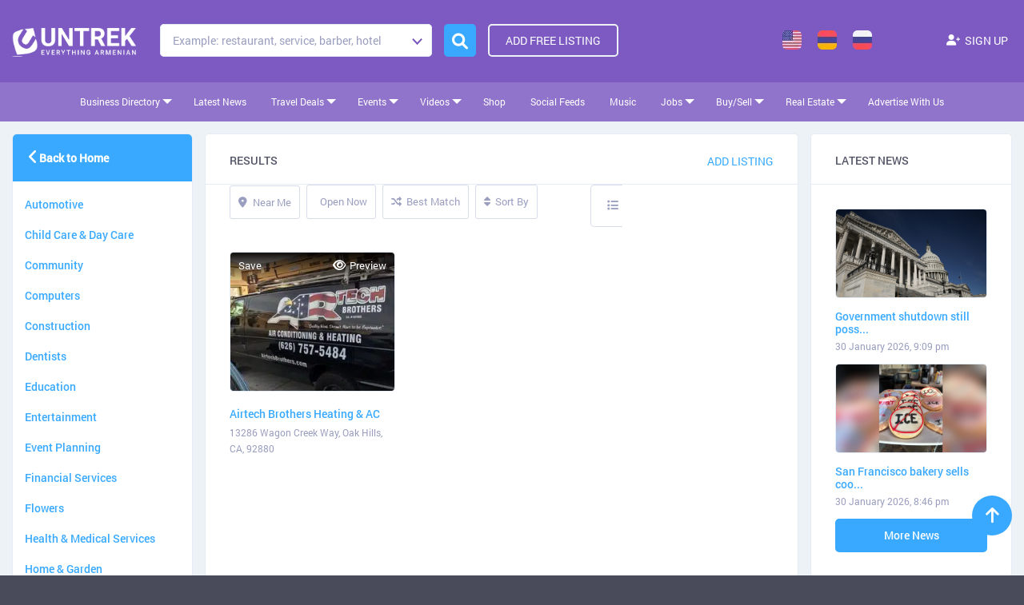

--- FILE ---
content_type: text/html; charset=UTF-8
request_url: https://www.untrek.com/location/oak-hills-ca-92880/
body_size: 90872
content:
<!DOCTYPE html>
<!--[if IE 7 ]>    <html class="ie7"> <![endif]-->
<!--[if IE 8 ]>    <html class="ie8"> <![endif]-->

<html lang="en-US">
    <head><meta charset="UTF-8"><script>if(navigator.userAgent.match(/MSIE|Internet Explorer/i)||navigator.userAgent.match(/Trident\/7\..*?rv:11/i)){var href=document.location.href;if(!href.match(/[?&]nowprocket/)){if(href.indexOf("?")==-1){if(href.indexOf("#")==-1){document.location.href=href+"?nowprocket=1"}else{document.location.href=href.replace("#","?nowprocket=1#")}}else{if(href.indexOf("#")==-1){document.location.href=href+"&nowprocket=1"}else{document.location.href=href.replace("#","&nowprocket=1#")}}}}</script><script>(()=>{class RocketLazyLoadScripts{constructor(){this.v="2.0.3",this.userEvents=["keydown","keyup","mousedown","mouseup","mousemove","mouseover","mouseenter","mouseout","mouseleave","touchmove","touchstart","touchend","touchcancel","wheel","click","dblclick","input","visibilitychange"],this.attributeEvents=["onblur","onclick","oncontextmenu","ondblclick","onfocus","onmousedown","onmouseenter","onmouseleave","onmousemove","onmouseout","onmouseover","onmouseup","onmousewheel","onscroll","onsubmit"]}async t(){this.i(),this.o(),/iP(ad|hone)/.test(navigator.userAgent)&&this.h(),this.u(),this.l(this),this.m(),this.k(this),this.p(this),this._(),await Promise.all([this.R(),this.L()]),this.lastBreath=Date.now(),this.S(this),this.P(),this.D(),this.O(),this.M(),await this.C(this.delayedScripts.normal),await this.C(this.delayedScripts.defer),await this.C(this.delayedScripts.async),this.F("domReady"),await this.T(),await this.j(),await this.I(),this.F("windowLoad"),await this.A(),window.dispatchEvent(new Event("rocket-allScriptsLoaded")),this.everythingLoaded=!0,this.lastTouchEnd&&await new Promise((t=>setTimeout(t,500-Date.now()+this.lastTouchEnd))),this.H(),this.F("all"),this.U(),this.W()}i(){this.CSPIssue=sessionStorage.getItem("rocketCSPIssue"),document.addEventListener("securitypolicyviolation",(t=>{this.CSPIssue||"script-src-elem"!==t.violatedDirective||"data"!==t.blockedURI||(this.CSPIssue=!0,sessionStorage.setItem("rocketCSPIssue",!0))}),{isRocket:!0})}o(){window.addEventListener("pageshow",(t=>{this.persisted=t.persisted,this.realWindowLoadedFired=!0}),{isRocket:!0}),window.addEventListener("pagehide",(()=>{this.onFirstUserAction=null}),{isRocket:!0})}h(){let t;function e(e){t=e}window.addEventListener("touchstart",e,{isRocket:!0}),window.addEventListener("touchend",(function i(o){Math.abs(o.changedTouches[0].pageX-t.changedTouches[0].pageX)<10&&Math.abs(o.changedTouches[0].pageY-t.changedTouches[0].pageY)<10&&o.timeStamp-t.timeStamp<200&&(o.target.dispatchEvent(new PointerEvent("click",{target:o.target,bubbles:!0,cancelable:!0,detail:1})),event.preventDefault(),window.removeEventListener("touchstart",e,{isRocket:!0}),window.removeEventListener("touchend",i,{isRocket:!0}))}),{isRocket:!0})}q(t){this.userActionTriggered||("mousemove"!==t.type||this.firstMousemoveIgnored?"keyup"===t.type||"mouseover"===t.type||"mouseout"===t.type||(this.userActionTriggered=!0,this.onFirstUserAction&&this.onFirstUserAction()):this.firstMousemoveIgnored=!0),"click"===t.type&&t.preventDefault(),this.savedUserEvents.length>0&&(t.stopPropagation(),t.stopImmediatePropagation()),"touchstart"===this.lastEvent&&"touchend"===t.type&&(this.lastTouchEnd=Date.now()),"click"===t.type&&(this.lastTouchEnd=0),this.lastEvent=t.type,this.savedUserEvents.push(t)}u(){this.savedUserEvents=[],this.userEventHandler=this.q.bind(this),this.userEvents.forEach((t=>window.addEventListener(t,this.userEventHandler,{passive:!1,isRocket:!0})))}U(){this.userEvents.forEach((t=>window.removeEventListener(t,this.userEventHandler,{passive:!1,isRocket:!0}))),this.savedUserEvents.forEach((t=>{t.target.dispatchEvent(new window[t.constructor.name](t.type,t))}))}m(){this.eventsMutationObserver=new MutationObserver((t=>{const e="return false";for(const i of t){if("attributes"===i.type){const t=i.target.getAttribute(i.attributeName);t&&t!==e&&(i.target.setAttribute("data-rocket-"+i.attributeName,t),i.target["rocket"+i.attributeName]=new Function("event",t),i.target.setAttribute(i.attributeName,e))}"childList"===i.type&&i.addedNodes.forEach((t=>{if(t.nodeType===Node.ELEMENT_NODE)for(const i of t.attributes)this.attributeEvents.includes(i.name)&&i.value&&""!==i.value&&(t.setAttribute("data-rocket-"+i.name,i.value),t["rocket"+i.name]=new Function("event",i.value),t.setAttribute(i.name,e))}))}})),this.eventsMutationObserver.observe(document,{subtree:!0,childList:!0,attributeFilter:this.attributeEvents})}H(){this.eventsMutationObserver.disconnect(),this.attributeEvents.forEach((t=>{document.querySelectorAll("[data-rocket-"+t+"]").forEach((e=>{e.setAttribute(t,e.getAttribute("data-rocket-"+t)),e.removeAttribute("data-rocket-"+t)}))}))}k(t){Object.defineProperty(HTMLElement.prototype,"onclick",{get(){return this.rocketonclick||null},set(e){this.rocketonclick=e,this.setAttribute(t.everythingLoaded?"onclick":"data-rocket-onclick","this.rocketonclick(event)")}})}S(t){function e(e,i){let o=e[i];e[i]=null,Object.defineProperty(e,i,{get:()=>o,set(s){t.everythingLoaded?o=s:e["rocket"+i]=o=s}})}e(document,"onreadystatechange"),e(window,"onload"),e(window,"onpageshow");try{Object.defineProperty(document,"readyState",{get:()=>t.rocketReadyState,set(e){t.rocketReadyState=e},configurable:!0}),document.readyState="loading"}catch(t){console.log("WPRocket DJE readyState conflict, bypassing")}}l(t){this.originalAddEventListener=EventTarget.prototype.addEventListener,this.originalRemoveEventListener=EventTarget.prototype.removeEventListener,this.savedEventListeners=[],EventTarget.prototype.addEventListener=function(e,i,o){o&&o.isRocket||!t.B(e,this)&&!t.userEvents.includes(e)||t.B(e,this)&&!t.userActionTriggered||e.startsWith("rocket-")||t.everythingLoaded?t.originalAddEventListener.call(this,e,i,o):t.savedEventListeners.push({target:this,remove:!1,type:e,func:i,options:o})},EventTarget.prototype.removeEventListener=function(e,i,o){o&&o.isRocket||!t.B(e,this)&&!t.userEvents.includes(e)||t.B(e,this)&&!t.userActionTriggered||e.startsWith("rocket-")||t.everythingLoaded?t.originalRemoveEventListener.call(this,e,i,o):t.savedEventListeners.push({target:this,remove:!0,type:e,func:i,options:o})}}F(t){"all"===t&&(EventTarget.prototype.addEventListener=this.originalAddEventListener,EventTarget.prototype.removeEventListener=this.originalRemoveEventListener),this.savedEventListeners=this.savedEventListeners.filter((e=>{let i=e.type,o=e.target||window;return"domReady"===t&&"DOMContentLoaded"!==i&&"readystatechange"!==i||("windowLoad"===t&&"load"!==i&&"readystatechange"!==i&&"pageshow"!==i||(this.B(i,o)&&(i="rocket-"+i),e.remove?o.removeEventListener(i,e.func,e.options):o.addEventListener(i,e.func,e.options),!1))}))}p(t){let e;function i(e){return t.everythingLoaded?e:e.split(" ").map((t=>"load"===t||t.startsWith("load.")?"rocket-jquery-load":t)).join(" ")}function o(o){function s(e){const s=o.fn[e];o.fn[e]=o.fn.init.prototype[e]=function(){return this[0]===window&&t.userActionTriggered&&("string"==typeof arguments[0]||arguments[0]instanceof String?arguments[0]=i(arguments[0]):"object"==typeof arguments[0]&&Object.keys(arguments[0]).forEach((t=>{const e=arguments[0][t];delete arguments[0][t],arguments[0][i(t)]=e}))),s.apply(this,arguments),this}}if(o&&o.fn&&!t.allJQueries.includes(o)){const e={DOMContentLoaded:[],"rocket-DOMContentLoaded":[]};for(const t in e)document.addEventListener(t,(()=>{e[t].forEach((t=>t()))}),{isRocket:!0});o.fn.ready=o.fn.init.prototype.ready=function(i){function s(){parseInt(o.fn.jquery)>2?setTimeout((()=>i.bind(document)(o))):i.bind(document)(o)}return t.realDomReadyFired?!t.userActionTriggered||t.fauxDomReadyFired?s():e["rocket-DOMContentLoaded"].push(s):e.DOMContentLoaded.push(s),o([])},s("on"),s("one"),s("off"),t.allJQueries.push(o)}e=o}t.allJQueries=[],o(window.jQuery),Object.defineProperty(window,"jQuery",{get:()=>e,set(t){o(t)}})}P(){const t=new Map;document.write=document.writeln=function(e){const i=document.currentScript,o=document.createRange(),s=i.parentElement;let n=t.get(i);void 0===n&&(n=i.nextSibling,t.set(i,n));const c=document.createDocumentFragment();o.setStart(c,0),c.appendChild(o.createContextualFragment(e)),s.insertBefore(c,n)}}async R(){return new Promise((t=>{this.userActionTriggered?t():this.onFirstUserAction=t}))}async L(){return new Promise((t=>{document.addEventListener("DOMContentLoaded",(()=>{this.realDomReadyFired=!0,t()}),{isRocket:!0})}))}async I(){return this.realWindowLoadedFired?Promise.resolve():new Promise((t=>{window.addEventListener("load",t,{isRocket:!0})}))}M(){this.pendingScripts=[];this.scriptsMutationObserver=new MutationObserver((t=>{for(const e of t)e.addedNodes.forEach((t=>{"SCRIPT"!==t.tagName||t.noModule||t.isWPRocket||this.pendingScripts.push({script:t,promise:new Promise((e=>{const i=()=>{const i=this.pendingScripts.findIndex((e=>e.script===t));i>=0&&this.pendingScripts.splice(i,1),e()};t.addEventListener("load",i,{isRocket:!0}),t.addEventListener("error",i,{isRocket:!0}),setTimeout(i,1e3)}))})}))})),this.scriptsMutationObserver.observe(document,{childList:!0,subtree:!0})}async j(){await this.J(),this.pendingScripts.length?(await this.pendingScripts[0].promise,await this.j()):this.scriptsMutationObserver.disconnect()}D(){this.delayedScripts={normal:[],async:[],defer:[]},document.querySelectorAll("script[type$=rocketlazyloadscript]").forEach((t=>{t.hasAttribute("data-rocket-src")?t.hasAttribute("async")&&!1!==t.async?this.delayedScripts.async.push(t):t.hasAttribute("defer")&&!1!==t.defer||"module"===t.getAttribute("data-rocket-type")?this.delayedScripts.defer.push(t):this.delayedScripts.normal.push(t):this.delayedScripts.normal.push(t)}))}async _(){await this.L();let t=[];document.querySelectorAll("script[type$=rocketlazyloadscript][data-rocket-src]").forEach((e=>{let i=e.getAttribute("data-rocket-src");if(i&&!i.startsWith("data:")){i.startsWith("//")&&(i=location.protocol+i);try{const o=new URL(i).origin;o!==location.origin&&t.push({src:o,crossOrigin:e.crossOrigin||"module"===e.getAttribute("data-rocket-type")})}catch(t){}}})),t=[...new Map(t.map((t=>[JSON.stringify(t),t]))).values()],this.N(t,"preconnect")}async $(t){if(await this.G(),!0!==t.noModule||!("noModule"in HTMLScriptElement.prototype))return new Promise((e=>{let i;function o(){(i||t).setAttribute("data-rocket-status","executed"),e()}try{if(navigator.userAgent.includes("Firefox/")||""===navigator.vendor||this.CSPIssue)i=document.createElement("script"),[...t.attributes].forEach((t=>{let e=t.nodeName;"type"!==e&&("data-rocket-type"===e&&(e="type"),"data-rocket-src"===e&&(e="src"),i.setAttribute(e,t.nodeValue))})),t.text&&(i.text=t.text),t.nonce&&(i.nonce=t.nonce),i.hasAttribute("src")?(i.addEventListener("load",o,{isRocket:!0}),i.addEventListener("error",(()=>{i.setAttribute("data-rocket-status","failed-network"),e()}),{isRocket:!0}),setTimeout((()=>{i.isConnected||e()}),1)):(i.text=t.text,o()),i.isWPRocket=!0,t.parentNode.replaceChild(i,t);else{const i=t.getAttribute("data-rocket-type"),s=t.getAttribute("data-rocket-src");i?(t.type=i,t.removeAttribute("data-rocket-type")):t.removeAttribute("type"),t.addEventListener("load",o,{isRocket:!0}),t.addEventListener("error",(i=>{this.CSPIssue&&i.target.src.startsWith("data:")?(console.log("WPRocket: CSP fallback activated"),t.removeAttribute("src"),this.$(t).then(e)):(t.setAttribute("data-rocket-status","failed-network"),e())}),{isRocket:!0}),s?(t.fetchPriority="high",t.removeAttribute("data-rocket-src"),t.src=s):t.src="data:text/javascript;base64,"+window.btoa(unescape(encodeURIComponent(t.text)))}}catch(i){t.setAttribute("data-rocket-status","failed-transform"),e()}}));t.setAttribute("data-rocket-status","skipped")}async C(t){const e=t.shift();return e?(e.isConnected&&await this.$(e),this.C(t)):Promise.resolve()}O(){this.N([...this.delayedScripts.normal,...this.delayedScripts.defer,...this.delayedScripts.async],"preload")}N(t,e){this.trash=this.trash||[];let i=!0;var o=document.createDocumentFragment();t.forEach((t=>{const s=t.getAttribute&&t.getAttribute("data-rocket-src")||t.src;if(s&&!s.startsWith("data:")){const n=document.createElement("link");n.href=s,n.rel=e,"preconnect"!==e&&(n.as="script",n.fetchPriority=i?"high":"low"),t.getAttribute&&"module"===t.getAttribute("data-rocket-type")&&(n.crossOrigin=!0),t.crossOrigin&&(n.crossOrigin=t.crossOrigin),t.integrity&&(n.integrity=t.integrity),t.nonce&&(n.nonce=t.nonce),o.appendChild(n),this.trash.push(n),i=!1}})),document.head.appendChild(o)}W(){this.trash.forEach((t=>t.remove()))}async T(){try{document.readyState="interactive"}catch(t){}this.fauxDomReadyFired=!0;try{await this.G(),document.dispatchEvent(new Event("rocket-readystatechange")),await this.G(),document.rocketonreadystatechange&&document.rocketonreadystatechange(),await this.G(),document.dispatchEvent(new Event("rocket-DOMContentLoaded")),await this.G(),window.dispatchEvent(new Event("rocket-DOMContentLoaded"))}catch(t){console.error(t)}}async A(){try{document.readyState="complete"}catch(t){}try{await this.G(),document.dispatchEvent(new Event("rocket-readystatechange")),await this.G(),document.rocketonreadystatechange&&document.rocketonreadystatechange(),await this.G(),window.dispatchEvent(new Event("rocket-load")),await this.G(),window.rocketonload&&window.rocketonload(),await this.G(),this.allJQueries.forEach((t=>t(window).trigger("rocket-jquery-load"))),await this.G();const t=new Event("rocket-pageshow");t.persisted=this.persisted,window.dispatchEvent(t),await this.G(),window.rocketonpageshow&&window.rocketonpageshow({persisted:this.persisted})}catch(t){console.error(t)}}async G(){Date.now()-this.lastBreath>45&&(await this.J(),this.lastBreath=Date.now())}async J(){return document.hidden?new Promise((t=>setTimeout(t))):new Promise((t=>requestAnimationFrame(t)))}B(t,e){return e===document&&"readystatechange"===t||(e===document&&"DOMContentLoaded"===t||(e===window&&"DOMContentLoaded"===t||(e===window&&"load"===t||e===window&&"pageshow"===t)))}static run(){(new RocketLazyLoadScripts).t()}}RocketLazyLoadScripts.run()})();</script>
        
	   <!-- Mobile Meta -->
		<meta name="viewport" content="width=device-width, minimum-scale=1.0, maximum-scale=1.0, user-scalable=no">
				<!-- Favicon -->
		
        <meta name="google-site-verification" content="QX4wVj3p4oQ6rFG-Dxwb6_Ia7oc6GYUy1NzK0HGuuow" />
			
        
		<title>Oak Hills, CA, 92880 &#8211; UNTREK</title>
<link rel="preload" as="font" href="https://www.untrek.com/wp-content/uploads/2020/01/Roboto-Regular.woff" crossorigin>
<link rel="preload" as="font" href="https://www.untrek.com/wp-content/uploads/2020/01/Roboto-Medium.woff" crossorigin>
<link rel="preload" as="font" href="https://www.untrek.com/wp-content/uploads/2020/01/Roboto-Bold.woff" crossorigin><link rel="preload" data-rocket-preload as="style" href="https://fonts.googleapis.com/css?family=Rock%20Salt%7CQuicksand&#038;display=swap" /><link rel="stylesheet" href="https://fonts.googleapis.com/css?family=Rock%20Salt%7CQuicksand&#038;display=swap" media="print" onload="this.media='all'" /><noscript><link rel="stylesheet" href="https://fonts.googleapis.com/css?family=Rock%20Salt%7CQuicksand&#038;display=swap" /></noscript>
<meta name='robots' content='max-image-preview:large' />
<link rel='dns-prefetch' href='//maps.googleapis.com' />
<link rel='dns-prefetch' href='//html5shim.googlecode.com' />
<link rel='dns-prefetch' href='//fonts.googleapis.com' />
<link rel='dns-prefetch' href='//stackpath.bootstrapcdn.com' />
<link href='https://fonts.gstatic.com' crossorigin rel='preconnect' />
<link rel="alternate" type="application/rss+xml" title="UNTREK &raquo; Feed" href="https://www.untrek.com/feed/" />
<link rel="alternate" type="application/rss+xml" title="UNTREK &raquo; Comments Feed" href="https://www.untrek.com/comments/feed/" />
<link rel="alternate" type="application/rss+xml" title="UNTREK &raquo; Oak Hills, CA, 92880 Location Feed" href="https://www.untrek.com/location/oak-hills-ca-92880/feed/" />
<style id='wp-img-auto-sizes-contain-inline-css' type='text/css'>
img:is([sizes=auto i],[sizes^="auto," i]){contain-intrinsic-size:3000px 1500px}
/*# sourceURL=wp-img-auto-sizes-contain-inline-css */
</style>
<style id='wp-emoji-styles-inline-css' type='text/css'>

	img.wp-smiley, img.emoji {
		display: inline !important;
		border: none !important;
		box-shadow: none !important;
		height: 1em !important;
		width: 1em !important;
		margin: 0 0.07em !important;
		vertical-align: -0.1em !important;
		background: none !important;
		padding: 0 !important;
	}
/*# sourceURL=wp-emoji-styles-inline-css */
</style>
<link rel='stylesheet' id='wp-block-library-css' href='https://www.untrek.com/wp-includes/css/dist/block-library/style.min.css' type='text/css' media='all' />
<link data-minify="1" rel='stylesheet' id='wc-blocks-style-css' href='https://www.untrek.com/wp-content/cache/min/1/wp-content/plugins/woocommerce/assets/client/blocks/wc-blocks.css?ver=1762744390' type='text/css' media='all' />
<style id='global-styles-inline-css' type='text/css'>
:root{--wp--preset--aspect-ratio--square: 1;--wp--preset--aspect-ratio--4-3: 4/3;--wp--preset--aspect-ratio--3-4: 3/4;--wp--preset--aspect-ratio--3-2: 3/2;--wp--preset--aspect-ratio--2-3: 2/3;--wp--preset--aspect-ratio--16-9: 16/9;--wp--preset--aspect-ratio--9-16: 9/16;--wp--preset--color--black: #000000;--wp--preset--color--cyan-bluish-gray: #abb8c3;--wp--preset--color--white: #ffffff;--wp--preset--color--pale-pink: #f78da7;--wp--preset--color--vivid-red: #cf2e2e;--wp--preset--color--luminous-vivid-orange: #ff6900;--wp--preset--color--luminous-vivid-amber: #fcb900;--wp--preset--color--light-green-cyan: #7bdcb5;--wp--preset--color--vivid-green-cyan: #00d084;--wp--preset--color--pale-cyan-blue: #8ed1fc;--wp--preset--color--vivid-cyan-blue: #0693e3;--wp--preset--color--vivid-purple: #9b51e0;--wp--preset--gradient--vivid-cyan-blue-to-vivid-purple: linear-gradient(135deg,rgb(6,147,227) 0%,rgb(155,81,224) 100%);--wp--preset--gradient--light-green-cyan-to-vivid-green-cyan: linear-gradient(135deg,rgb(122,220,180) 0%,rgb(0,208,130) 100%);--wp--preset--gradient--luminous-vivid-amber-to-luminous-vivid-orange: linear-gradient(135deg,rgb(252,185,0) 0%,rgb(255,105,0) 100%);--wp--preset--gradient--luminous-vivid-orange-to-vivid-red: linear-gradient(135deg,rgb(255,105,0) 0%,rgb(207,46,46) 100%);--wp--preset--gradient--very-light-gray-to-cyan-bluish-gray: linear-gradient(135deg,rgb(238,238,238) 0%,rgb(169,184,195) 100%);--wp--preset--gradient--cool-to-warm-spectrum: linear-gradient(135deg,rgb(74,234,220) 0%,rgb(151,120,209) 20%,rgb(207,42,186) 40%,rgb(238,44,130) 60%,rgb(251,105,98) 80%,rgb(254,248,76) 100%);--wp--preset--gradient--blush-light-purple: linear-gradient(135deg,rgb(255,206,236) 0%,rgb(152,150,240) 100%);--wp--preset--gradient--blush-bordeaux: linear-gradient(135deg,rgb(254,205,165) 0%,rgb(254,45,45) 50%,rgb(107,0,62) 100%);--wp--preset--gradient--luminous-dusk: linear-gradient(135deg,rgb(255,203,112) 0%,rgb(199,81,192) 50%,rgb(65,88,208) 100%);--wp--preset--gradient--pale-ocean: linear-gradient(135deg,rgb(255,245,203) 0%,rgb(182,227,212) 50%,rgb(51,167,181) 100%);--wp--preset--gradient--electric-grass: linear-gradient(135deg,rgb(202,248,128) 0%,rgb(113,206,126) 100%);--wp--preset--gradient--midnight: linear-gradient(135deg,rgb(2,3,129) 0%,rgb(40,116,252) 100%);--wp--preset--font-size--small: 13px;--wp--preset--font-size--medium: 20px;--wp--preset--font-size--large: 36px;--wp--preset--font-size--x-large: 42px;--wp--preset--spacing--20: 0.44rem;--wp--preset--spacing--30: 0.67rem;--wp--preset--spacing--40: 1rem;--wp--preset--spacing--50: 1.5rem;--wp--preset--spacing--60: 2.25rem;--wp--preset--spacing--70: 3.38rem;--wp--preset--spacing--80: 5.06rem;--wp--preset--shadow--natural: 6px 6px 9px rgba(0, 0, 0, 0.2);--wp--preset--shadow--deep: 12px 12px 50px rgba(0, 0, 0, 0.4);--wp--preset--shadow--sharp: 6px 6px 0px rgba(0, 0, 0, 0.2);--wp--preset--shadow--outlined: 6px 6px 0px -3px rgb(255, 255, 255), 6px 6px rgb(0, 0, 0);--wp--preset--shadow--crisp: 6px 6px 0px rgb(0, 0, 0);}:where(.is-layout-flex){gap: 0.5em;}:where(.is-layout-grid){gap: 0.5em;}body .is-layout-flex{display: flex;}.is-layout-flex{flex-wrap: wrap;align-items: center;}.is-layout-flex > :is(*, div){margin: 0;}body .is-layout-grid{display: grid;}.is-layout-grid > :is(*, div){margin: 0;}:where(.wp-block-columns.is-layout-flex){gap: 2em;}:where(.wp-block-columns.is-layout-grid){gap: 2em;}:where(.wp-block-post-template.is-layout-flex){gap: 1.25em;}:where(.wp-block-post-template.is-layout-grid){gap: 1.25em;}.has-black-color{color: var(--wp--preset--color--black) !important;}.has-cyan-bluish-gray-color{color: var(--wp--preset--color--cyan-bluish-gray) !important;}.has-white-color{color: var(--wp--preset--color--white) !important;}.has-pale-pink-color{color: var(--wp--preset--color--pale-pink) !important;}.has-vivid-red-color{color: var(--wp--preset--color--vivid-red) !important;}.has-luminous-vivid-orange-color{color: var(--wp--preset--color--luminous-vivid-orange) !important;}.has-luminous-vivid-amber-color{color: var(--wp--preset--color--luminous-vivid-amber) !important;}.has-light-green-cyan-color{color: var(--wp--preset--color--light-green-cyan) !important;}.has-vivid-green-cyan-color{color: var(--wp--preset--color--vivid-green-cyan) !important;}.has-pale-cyan-blue-color{color: var(--wp--preset--color--pale-cyan-blue) !important;}.has-vivid-cyan-blue-color{color: var(--wp--preset--color--vivid-cyan-blue) !important;}.has-vivid-purple-color{color: var(--wp--preset--color--vivid-purple) !important;}.has-black-background-color{background-color: var(--wp--preset--color--black) !important;}.has-cyan-bluish-gray-background-color{background-color: var(--wp--preset--color--cyan-bluish-gray) !important;}.has-white-background-color{background-color: var(--wp--preset--color--white) !important;}.has-pale-pink-background-color{background-color: var(--wp--preset--color--pale-pink) !important;}.has-vivid-red-background-color{background-color: var(--wp--preset--color--vivid-red) !important;}.has-luminous-vivid-orange-background-color{background-color: var(--wp--preset--color--luminous-vivid-orange) !important;}.has-luminous-vivid-amber-background-color{background-color: var(--wp--preset--color--luminous-vivid-amber) !important;}.has-light-green-cyan-background-color{background-color: var(--wp--preset--color--light-green-cyan) !important;}.has-vivid-green-cyan-background-color{background-color: var(--wp--preset--color--vivid-green-cyan) !important;}.has-pale-cyan-blue-background-color{background-color: var(--wp--preset--color--pale-cyan-blue) !important;}.has-vivid-cyan-blue-background-color{background-color: var(--wp--preset--color--vivid-cyan-blue) !important;}.has-vivid-purple-background-color{background-color: var(--wp--preset--color--vivid-purple) !important;}.has-black-border-color{border-color: var(--wp--preset--color--black) !important;}.has-cyan-bluish-gray-border-color{border-color: var(--wp--preset--color--cyan-bluish-gray) !important;}.has-white-border-color{border-color: var(--wp--preset--color--white) !important;}.has-pale-pink-border-color{border-color: var(--wp--preset--color--pale-pink) !important;}.has-vivid-red-border-color{border-color: var(--wp--preset--color--vivid-red) !important;}.has-luminous-vivid-orange-border-color{border-color: var(--wp--preset--color--luminous-vivid-orange) !important;}.has-luminous-vivid-amber-border-color{border-color: var(--wp--preset--color--luminous-vivid-amber) !important;}.has-light-green-cyan-border-color{border-color: var(--wp--preset--color--light-green-cyan) !important;}.has-vivid-green-cyan-border-color{border-color: var(--wp--preset--color--vivid-green-cyan) !important;}.has-pale-cyan-blue-border-color{border-color: var(--wp--preset--color--pale-cyan-blue) !important;}.has-vivid-cyan-blue-border-color{border-color: var(--wp--preset--color--vivid-cyan-blue) !important;}.has-vivid-purple-border-color{border-color: var(--wp--preset--color--vivid-purple) !important;}.has-vivid-cyan-blue-to-vivid-purple-gradient-background{background: var(--wp--preset--gradient--vivid-cyan-blue-to-vivid-purple) !important;}.has-light-green-cyan-to-vivid-green-cyan-gradient-background{background: var(--wp--preset--gradient--light-green-cyan-to-vivid-green-cyan) !important;}.has-luminous-vivid-amber-to-luminous-vivid-orange-gradient-background{background: var(--wp--preset--gradient--luminous-vivid-amber-to-luminous-vivid-orange) !important;}.has-luminous-vivid-orange-to-vivid-red-gradient-background{background: var(--wp--preset--gradient--luminous-vivid-orange-to-vivid-red) !important;}.has-very-light-gray-to-cyan-bluish-gray-gradient-background{background: var(--wp--preset--gradient--very-light-gray-to-cyan-bluish-gray) !important;}.has-cool-to-warm-spectrum-gradient-background{background: var(--wp--preset--gradient--cool-to-warm-spectrum) !important;}.has-blush-light-purple-gradient-background{background: var(--wp--preset--gradient--blush-light-purple) !important;}.has-blush-bordeaux-gradient-background{background: var(--wp--preset--gradient--blush-bordeaux) !important;}.has-luminous-dusk-gradient-background{background: var(--wp--preset--gradient--luminous-dusk) !important;}.has-pale-ocean-gradient-background{background: var(--wp--preset--gradient--pale-ocean) !important;}.has-electric-grass-gradient-background{background: var(--wp--preset--gradient--electric-grass) !important;}.has-midnight-gradient-background{background: var(--wp--preset--gradient--midnight) !important;}.has-small-font-size{font-size: var(--wp--preset--font-size--small) !important;}.has-medium-font-size{font-size: var(--wp--preset--font-size--medium) !important;}.has-large-font-size{font-size: var(--wp--preset--font-size--large) !important;}.has-x-large-font-size{font-size: var(--wp--preset--font-size--x-large) !important;}
/*# sourceURL=global-styles-inline-css */
</style>

<style id='classic-theme-styles-inline-css' type='text/css'>
/*! This file is auto-generated */
.wp-block-button__link{color:#fff;background-color:#32373c;border-radius:9999px;box-shadow:none;text-decoration:none;padding:calc(.667em + 2px) calc(1.333em + 2px);font-size:1.125em}.wp-block-file__button{background:#32373c;color:#fff;text-decoration:none}
/*# sourceURL=/wp-includes/css/classic-themes.min.css */
</style>
<link data-minify="1" rel='stylesheet' id='hap-mcs-css' href='https://www.untrek.com/wp-content/cache/min/1/wp-content/plugins/apmap/source/css/jquery.mCustomScrollbar.css?ver=1762744389' type='text/css' media='all' />
<link rel='stylesheet' id='hap-mi-css' href='//fonts.googleapis.com/icon?family=Material+Icons' type='text/css' media='all' />
<link data-minify="1" rel='stylesheet' id='hap-css' href='https://www.untrek.com/wp-content/cache/min/1/wp-content/plugins/apmap/source/css/hap.css?ver=1762744389' type='text/css' media='all' />
<link data-minify="1" rel='stylesheet' id='fhw_dsgvo_cookie_register_frontend_style-css' href='https://www.untrek.com/wp-content/cache/min/1/wp-content/plugins/dsgvo-tools-cookie-hinweis-datenschutz/styles/frontend.css?ver=1762744389' type='text/css' media='all' />
<link data-minify="1" rel='stylesheet' id='woocommerce-layout-css' href='https://www.untrek.com/wp-content/cache/min/1/wp-content/plugins/woocommerce/assets/css/woocommerce-layout.css?ver=1762744389' type='text/css' media='all' />
<style id='woocommerce-layout-inline-css' type='text/css'>

	.infinite-scroll .woocommerce-pagination {
		display: none;
	}
/*# sourceURL=woocommerce-layout-inline-css */
</style>
<link data-minify="1" rel='stylesheet' id='woocommerce-smallscreen-css' href='https://www.untrek.com/wp-content/cache/min/1/wp-content/plugins/woocommerce/assets/css/woocommerce-smallscreen.css?ver=1762744389' type='text/css' media='only screen and (max-width: 768px)' />
<link data-minify="1" rel='stylesheet' id='woocommerce-general-css' href='https://www.untrek.com/wp-content/cache/min/1/wp-content/plugins/woocommerce/assets/css/woocommerce.css?ver=1762744389' type='text/css' media='all' />
<style id='woocommerce-inline-inline-css' type='text/css'>
.woocommerce form .form-row .required { visibility: visible; }
/*# sourceURL=woocommerce-inline-inline-css */
</style>
<link data-minify="1" rel='stylesheet' id='rss-retriever-css' href='https://www.untrek.com/wp-content/cache/min/1/wp-content/plugins/wp-rss-retriever/inc/css/rss-retriever.css?ver=1762744389' type='text/css' media='all' />
<link data-minify="1" rel='stylesheet' id='wpos-slick-style-css' href='https://www.untrek.com/wp-content/cache/min/1/wp-content/plugins/wp-slick-slider-and-image-carousel/assets/css/slick.css?ver=1762744389' type='text/css' media='all' />
<link data-minify="1" rel='stylesheet' id='wpsisac-public-style-css' href='https://www.untrek.com/wp-content/cache/min/1/wp-content/plugins/wp-slick-slider-and-image-carousel/assets/css/wpsisac-public.css?ver=1762744389' type='text/css' media='all' />
<link data-minify="1" rel='stylesheet' id='bootstrap-main-css' href='https://www.untrek.com/wp-content/cache/min/1/bootstrap/3.4.1/css/bootstrap.min.css?ver=1762744389' type='text/css' media='all' />
<link data-minify="1" rel='stylesheet' id='Magnific-Popup-css' href='https://www.untrek.com/wp-content/cache/min/1/wp-content/themes/listingpro/assets/lib/Magnific-Popup-master/magnific-popup.css?ver=1762744389' type='text/css' media='all' />
<link data-minify="1" rel='stylesheet' id='popup-component-css' href='https://www.untrek.com/wp-content/cache/min/1/wp-content/themes/listingpro/assets/lib/popup/css/component.css?ver=1762744389' type='text/css' media='all' />
<link data-minify="1" rel='stylesheet' id='Mmenu-css' href='https://www.untrek.com/wp-content/cache/min/1/wp-content/themes/listingpro/assets/lib/jquerym.menu/css/jquery.mmenu.all.css?ver=1762744389' type='text/css' media='all' />
<link data-minify="1" rel='stylesheet' id='MapBox-css' href='https://www.untrek.com/wp-content/cache/min/1/wp-content/themes/listingpro/assets/css/mapbox.css?ver=1762744389' type='text/css' media='all' />
<link data-minify="1" rel='stylesheet' id='Chosen-css' href='https://www.untrek.com/wp-content/cache/min/1/wp-content/themes/listingpro/assets/lib/chosen/chosen.css?ver=1762744389' type='text/css' media='all' />
<link rel='stylesheet' id='bootstrap-datetimepicker-css-css' href='https://www.untrek.com/wp-content/themes/listingpro/assets/css/bootstrap-datetimepicker.min.css' type='text/css' media='all' />
<link data-minify="1" rel='stylesheet' id='Slick-css-css' href='https://www.untrek.com/wp-content/cache/min/1/wp-content/themes/listingpro/assets/lib/slick/slick.css?ver=1762744389' type='text/css' media='all' />
<link data-minify="1" rel='stylesheet' id='Slick-theme-css' href='https://www.untrek.com/wp-content/cache/min/1/wp-content/themes/listingpro/assets/lib/slick/slick-theme.css?ver=1762744389' type='text/css' media='all' />
<link data-minify="1" rel='stylesheet' id='css-prettyphoto-css' href='https://www.untrek.com/wp-content/cache/min/1/wp-content/themes/listingpro/assets/css/prettyphoto.css?ver=1762744389' type='text/css' media='all' />
<link data-minify="1" rel='stylesheet' id='jquery-ui-css' href='https://www.untrek.com/wp-content/cache/min/1/wp-content/themes/listingpro/assets/css/jquery-ui.css?ver=1762744389' type='text/css' media='all' />
<link data-minify="1" rel='stylesheet' id='icon8-css' href='https://www.untrek.com/wp-content/cache/min/1/wp-content/themes/listingpro/assets/lib/icon8/styles.min.css?ver=1762744390' type='text/css' media='all' />
<link data-minify="1" rel='stylesheet' id='Color-css' href='https://www.untrek.com/wp-content/cache/min/1/wp-content/themes/listingpro/assets/css/colors.css?ver=1762744390' type='text/css' media='all' />
<link data-minify="1" rel='stylesheet' id='custom-font-css' href='https://www.untrek.com/wp-content/cache/min/1/wp-content/themes/listingpro/assets/css/font.css?ver=1762744390' type='text/css' media='all' />
<link data-minify="1" rel='stylesheet' id='Main-css' href='https://www.untrek.com/wp-content/cache/min/1/wp-content/themes/listingpro/assets/css/main.css?ver=1762744390' type='text/css' media='all' />
<link data-minify="1" rel='stylesheet' id='Responsive-css' href='https://www.untrek.com/wp-content/cache/min/1/wp-content/themes/listingpro/assets/css/responsive.css?ver=1762744390' type='text/css' media='all' />
<link data-minify="1" rel='stylesheet' id='select2-css' href='https://www.untrek.com/wp-content/cache/min/1/wp-content/plugins/woocommerce/assets/css/select2.css?ver=1762744390' type='text/css' media='all' />
<link data-minify="1" rel='stylesheet' id='dynamiclocation-css' href='https://www.untrek.com/wp-content/cache/min/1/wp-content/themes/listingpro/assets/css/city-autocomplete.css?ver=1762744390' type='text/css' media='all' />
<link data-minify="1" rel='stylesheet' id='lp-body-overlay-css' href='https://www.untrek.com/wp-content/cache/min/1/wp-content/themes/listingpro/assets/css/common.loading.css?ver=1762744390' type='text/css' media='all' />
<link data-minify="1" rel='stylesheet' id='bootstrapslider-css' href='https://www.untrek.com/wp-content/cache/min/1/wp-content/themes/listingpro/assets/lib/bootstrap/css/bootstrap-slider.css?ver=1762744390' type='text/css' media='all' />
<link data-minify="1" rel='stylesheet' id='mourisjs-css' href='https://www.untrek.com/wp-content/cache/min/1/wp-content/themes/listingpro/assets/css/morris.css?ver=1762744390' type='text/css' media='all' />
<link rel='stylesheet' id='listingpro-css' href='https://www.untrek.com/wp-content/themes/listingpro-child/style.css' type='text/css' media='all' />


<link data-minify="1" rel='stylesheet' id='version2-countdown-css' href='https://www.untrek.com/wp-content/cache/min/1/wp-content/themes/listingpro/assets/lib/countdown/flipclock.css?ver=1762744390' type='text/css' media='all' />
<link data-minify="1" rel='stylesheet' id='version2-styles-css' href='https://www.untrek.com/wp-content/cache/min/1/wp-content/themes/listingpro/assets/css/main-new.css?ver=1762744390' type='text/css' media='all' />
<link data-minify="1" rel='stylesheet' id='version2-colors-css' href='https://www.untrek.com/wp-content/cache/min/1/wp-content/themes/listingpro/assets/css/colors-new.css?ver=1762744390' type='text/css' media='all' />
<link data-minify="1" rel='stylesheet' id='LP_dynamic_php_css-css' href='https://www.untrek.com/wp-content/cache/min/1/wp-content/cache/busting/1/wp-content/themes/listingpro/assets/css/dynamic-css.css?ver=1762744390' type='text/css' media='all' />
<style id='rocket-lazyload-inline-css' type='text/css'>
.rll-youtube-player{position:relative;padding-bottom:56.23%;height:0;overflow:hidden;max-width:100%;}.rll-youtube-player:focus-within{outline: 2px solid currentColor;outline-offset: 5px;}.rll-youtube-player iframe{position:absolute;top:0;left:0;width:100%;height:100%;z-index:100;background:0 0}.rll-youtube-player img{bottom:0;display:block;left:0;margin:auto;max-width:100%;width:100%;position:absolute;right:0;top:0;border:none;height:auto;-webkit-transition:.4s all;-moz-transition:.4s all;transition:.4s all}.rll-youtube-player img:hover{-webkit-filter:brightness(75%)}.rll-youtube-player .play{height:100%;width:100%;left:0;top:0;position:absolute;background:url(https://www.untrek.com/wp-content/plugins/wp-rocket/assets/img/youtube.png) no-repeat center;background-color: transparent !important;cursor:pointer;border:none;}
/*# sourceURL=rocket-lazyload-inline-css */
</style>
<script type="rocketlazyloadscript" data-rocket-type="text/javascript" data-rocket-src="https://www.untrek.com/wp-includes/js/jquery/jquery.min.js" id="jquery-core-js"></script>
<script type="rocketlazyloadscript" data-rocket-type="text/javascript" data-rocket-src="https://www.untrek.com/wp-includes/js/jquery/jquery-migrate.min.js" id="jquery-migrate-js"></script>
<script type="text/javascript" id="ajax-login-script-js-extra">
/* <![CDATA[ */
var ajax_login_object = {"ajaxurl":"https://www.untrek.com/wp-admin/admin-ajax.php","redirecturl":"https://www.untrek.com/location/oak-hills-ca-92880/","loadingmessage":"\u003Cspan class=\"alert alert-info\"\u003EPlease wait...\u003Ci class=\"fa fa-spinner fa-spin\"\u003E\u003C/i\u003E\u003C/span\u003E"};
//# sourceURL=ajax-login-script-js-extra
/* ]]> */
</script>
<script type="rocketlazyloadscript" data-minify="1" data-rocket-type="text/javascript" data-rocket-src="https://www.untrek.com/wp-content/cache/min/1/wp-content/themes/listingpro/assets/js/login.js?ver=1762744390" id="ajax-login-script-js"></script>
<script type="text/javascript" id="search-ajax-script-js-extra">
/* <![CDATA[ */
var ajax_search_term_object = {"ajaxurl":"https://www.untrek.com/wp-admin/admin-ajax.php"};
//# sourceURL=search-ajax-script-js-extra
/* ]]> */
</script>
<script type="rocketlazyloadscript" data-minify="1" data-rocket-type="text/javascript" data-rocket-src="https://www.untrek.com/wp-content/cache/min/1/wp-content/themes/listingpro/assets/js/search-ajax.js?ver=1762744390" id="search-ajax-script-js"></script>
<script type="text/javascript" id="ajax-single-ajax-js-extra">
/* <![CDATA[ */
var single_ajax_object = {"ajaxurl":"https://www.untrek.com/wp-admin/admin-ajax.php"};
//# sourceURL=ajax-single-ajax-js-extra
/* ]]> */
</script>
<script type="rocketlazyloadscript" data-minify="1" data-rocket-type="text/javascript" data-rocket-src="https://www.untrek.com/wp-content/cache/min/1/wp-content/themes/listingpro/assets/js/single-ajax.js?ver=1762744390" id="ajax-single-ajax-js"></script>
<script type="text/javascript" id="ajax-approvereview-script-js-extra">
/* <![CDATA[ */
var ajax_approvereview_object = {"ajaxurl":"https://www.untrek.com/wp-admin/admin-ajax.php"};
//# sourceURL=ajax-approvereview-script-js-extra
/* ]]> */
</script>
<script type="rocketlazyloadscript" data-minify="1" data-rocket-type="text/javascript" data-rocket-src="https://www.untrek.com/wp-content/cache/min/1/wp-content/themes/listingpro/assets/js/approve-review.js?ver=1762744390" id="ajax-approvereview-script-js"></script>
<script type="text/javascript" id="listingpro_home_map-js-extra">
/* <![CDATA[ */
var listingpro_home_map_object = {"ajaxurl":"https://www.untrek.com/wp-admin/admin-ajax.php"};
//# sourceURL=listingpro_home_map-js-extra
/* ]]> */
</script>
<script type="rocketlazyloadscript" data-minify="1" data-rocket-type="text/javascript" data-rocket-src="https://www.untrek.com/wp-content/cache/min/1/wp-content/themes/listingpro/assets/js/home-map.js?ver=1762744391" id="listingpro_home_map-js"></script>
<script type="text/javascript" id="ajax-needlogin-ajax-js-extra">
/* <![CDATA[ */
var needlogin_object = {"ajaxurl":"https://www.untrek.com/wp-admin/admin-ajax.php"};
//# sourceURL=ajax-needlogin-ajax-js-extra
/* ]]> */
</script>
<script type="rocketlazyloadscript" data-minify="1" data-rocket-type="text/javascript" data-rocket-src="https://www.untrek.com/wp-content/cache/min/1/wp-content/themes/listingpro/assets/js/needlogin-ajax.js?ver=1762744391" id="ajax-needlogin-ajax-js"></script>
<script type="rocketlazyloadscript" data-minify="1" data-rocket-type="text/javascript" data-rocket-src="https://www.untrek.com/wp-content/cache/min/1/wp-content/themes/listingpro/assets/js/checkout.js?ver=1762744391" id="stripejs-js"></script>
<script type="rocketlazyloadscript" data-rocket-type="text/javascript" data-rocket-src="https://www.untrek.com/wp-content/plugins/apmap/source/js/jquery.mCustomScrollbar.concat.min.js" id="hap-mcs-js"></script>
<script type="rocketlazyloadscript" data-minify="1" data-rocket-type="text/javascript" data-rocket-src="https://www.untrek.com/wp-content/cache/min/1/wp-content/plugins/apmap/source/js/radio.js?ver=1762744391" id="hap-radio-js"></script>
<script type="rocketlazyloadscript" data-rocket-type="text/javascript" data-rocket-src="https://www.untrek.com/wp-content/plugins/apmap/source/js/jsmediatags.min.js" id="hap-id3-js"></script>
<script type="rocketlazyloadscript" data-minify="1" data-rocket-type="text/javascript" data-rocket-src="https://www.untrek.com/wp-content/cache/min/1/wp-content/plugins/apmap/source/js/circleplayer.js?ver=1762744391" id="hap-cp-js"></script>
<script type="rocketlazyloadscript" data-minify="1" data-rocket-type="text/javascript" data-rocket-src="https://www.untrek.com/wp-content/cache/min/1/wp-content/plugins/apmap/source/js/textscroller.js?ver=1762744391" id="hap-ts-js"></script>
<script type="rocketlazyloadscript" data-minify="1" data-rocket-type="text/javascript" data-rocket-src="https://www.untrek.com/wp-content/cache/min/1/wp-content/plugins/apmap/source/js/youtubeloader.js?ver=1762744391" id="hap-ytl-js"></script>
<script type="rocketlazyloadscript" data-rocket-type="text/javascript" data-rocket-src="https://www.untrek.com/wp-content/plugins/apmap/source/js/masonry.pkgd.min.js" id="hap-masonry-js"></script>
<script type="rocketlazyloadscript" data-rocket-type="text/javascript" data-rocket-src="https://www.untrek.com/wp-content/plugins/apmap/source/js/imagesloaded.pkgd.min.js" id="hap-imagesloaded-js"></script>
<script type="rocketlazyloadscript" data-minify="1" data-rocket-type="text/javascript" data-rocket-src="https://www.untrek.com/wp-content/cache/min/1/wp-content/plugins/apmap/source/js/hadmanager.js?ver=1762744391" id="hap-ad-js"></script>
<script type="rocketlazyloadscript" data-minify="1" data-rocket-type="text/javascript" data-rocket-src="https://www.untrek.com/wp-content/cache/min/1/wp-content/plugins/apmap/source/js/sharemanager.js?ver=1762744391" id="hap-share-js"></script>
<script type="rocketlazyloadscript" data-minify="1" data-rocket-type="text/javascript" data-rocket-src="https://www.untrek.com/wp-content/cache/min/1/wp-content/plugins/apmap/source/js/new.js?ver=1762744391" id="hap-js"></script>
<script type="rocketlazyloadscript" data-minify="1" data-rocket-type="text/javascript" data-rocket-src="https://www.untrek.com/wp-content/cache/min/1/wp-content/plugins/dsgvo-tools-cookie-hinweis-datenschutz/js/js.js?ver=1762744391" id="fhw_dsgvo_cookie_js-js"></script>
<script type="rocketlazyloadscript" data-minify="1" data-rocket-type="text/javascript" data-rocket-src="https://www.untrek.com/wp-content/cache/min/1/wp-content/plugins/listingpro-plugin/assets/js/main.js?ver=1762744391" id="main-js"></script>
<script type="rocketlazyloadscript" data-minify="1" data-rocket-type="text/javascript" data-rocket-src="https://www.untrek.com/wp-content/cache/min/1/wp-content/plugins/wonderplugin-lightbox/engine/wonderpluginlightbox.js?ver=1762744391" id="wonderplugin-lightbox-script-js"></script>
<script type="rocketlazyloadscript" data-rocket-type="text/javascript" data-rocket-src="https://www.untrek.com/wp-content/plugins/woocommerce/assets/js/jquery-blockui/jquery.blockUI.min.js" id="wc-jquery-blockui-js" data-wp-strategy="defer"></script>
<script type="text/javascript" id="wc-add-to-cart-js-extra">
/* <![CDATA[ */
var wc_add_to_cart_params = {"ajax_url":"/wp-admin/admin-ajax.php","wc_ajax_url":"/?wc-ajax=%%endpoint%%","i18n_view_cart":"View cart","cart_url":"https://www.untrek.com/cart/","is_cart":"","cart_redirect_after_add":"yes"};
//# sourceURL=wc-add-to-cart-js-extra
/* ]]> */
</script>
<script type="rocketlazyloadscript" data-rocket-type="text/javascript" data-rocket-src="https://www.untrek.com/wp-content/plugins/woocommerce/assets/js/frontend/add-to-cart.min.js" id="wc-add-to-cart-js" data-wp-strategy="defer"></script>
<script type="rocketlazyloadscript" data-rocket-type="text/javascript" data-rocket-src="https://www.untrek.com/wp-content/plugins/woocommerce/assets/js/js-cookie/js.cookie.min.js" id="wc-js-cookie-js" defer="defer" data-wp-strategy="defer"></script>
<script type="text/javascript" id="woocommerce-js-extra">
/* <![CDATA[ */
var woocommerce_params = {"ajax_url":"/wp-admin/admin-ajax.php","wc_ajax_url":"/?wc-ajax=%%endpoint%%","i18n_password_show":"Show password","i18n_password_hide":"Hide password"};
//# sourceURL=woocommerce-js-extra
/* ]]> */
</script>
<script type="rocketlazyloadscript" data-rocket-type="text/javascript" data-rocket-src="https://www.untrek.com/wp-content/plugins/woocommerce/assets/js/frontend/woocommerce.min.js" id="woocommerce-js" defer="defer" data-wp-strategy="defer"></script>
<script type="rocketlazyloadscript" data-minify="1" data-rocket-type="text/javascript" data-rocket-src="https://www.untrek.com/wp-content/cache/min/1/wp-content/plugins/js_composer/assets/js/vendors/woocommerce-add-to-cart.js?ver=1762744391" id="vc_woocommerce-add-to-cart-js-js"></script>
<script type="text/javascript" id="WCPAY_ASSETS-js-extra">
/* <![CDATA[ */
var wcpayAssets = {"url":"https://www.untrek.com/wp-content/plugins/woocommerce-payments/dist/"};
//# sourceURL=WCPAY_ASSETS-js-extra
/* ]]> */
</script>
<script type="text/javascript" id="review-submit-ajax-js-extra">
/* <![CDATA[ */
var ajax_review_object = {"ajaxurl":"https://www.untrek.com/wp-admin/admin-ajax.php"};
//# sourceURL=review-submit-ajax-js-extra
/* ]]> */
</script>
<script type="rocketlazyloadscript" data-minify="1" data-rocket-type="text/javascript" data-rocket-src="https://www.untrek.com/wp-content/cache/min/1/wp-content/themes/listingpro/assets/js/review-submit.js?ver=1762744391" id="review-submit-ajax-js"></script>
<script type="rocketlazyloadscript" data-rocket-type="text/javascript" data-rocket-src="https://www.untrek.com/wp-content/plugins/woocommerce/assets/js/select2/select2.full.min.js" id="wc-select2-js" defer="defer" data-wp-strategy="defer"></script>
<script type="rocketlazyloadscript" data-rocket-type="text/javascript" data-rocket-src="https://maps.googleapis.com/maps/api/js?key=AIzaSyBxnHyGupOq-_2LRUEmIwruORozVmSaZqc&amp;libraries=places" id="mapsjs-js"></script>
<script type="rocketlazyloadscript" data-rocket-type="text/javascript" data-rocket-src="https://www.untrek.com/wp-content/themes/listingpro/assets/js/raphael-min.js" id="raphelmin-js"></script>
<script type="rocketlazyloadscript" data-minify="1" data-rocket-type="text/javascript" data-rocket-src="https://www.untrek.com/wp-content/cache/min/1/wp-content/themes/listingpro/assets/js/morris.js?ver=1762744391" id="morisjs-js"></script>
<script type="text/javascript" id="ajax-term-script-js-extra">
/* <![CDATA[ */
var ajax_term_object = {"ajaxurl":"https://www.untrek.com/wp-admin/admin-ajax.php"};
//# sourceURL=ajax-term-script-js-extra
/* ]]> */
</script>
<script type="rocketlazyloadscript" data-minify="1" data-rocket-type="text/javascript" data-rocket-src="https://www.untrek.com/wp-content/cache/min/1/wp-content/plugins/listingpro-plugin/assets/js/child-term.js?ver=1762744391" id="ajax-term-script-js"></script>
<link rel="https://api.w.org/" href="https://www.untrek.com/wp-json/" /><link rel="alternate" title="JSON" type="application/json" href="https://www.untrek.com/wp-json/wp/v2/location/2335" /><link rel="EditURI" type="application/rsd+xml" title="RSD" href="https://www.untrek.com/xmlrpc.php?rsd" />
<meta name="generator" content="Redux 4.5.10" />	<noscript><style>.woocommerce-product-gallery{ opacity: 1 !important; }</style></noscript>
	<style type="text/css">.recentcomments a{display:inline !important;padding:0 !important;margin:0 !important;}</style>			<script type="rocketlazyloadscript" data-rocket-type="text/javascript">
				!function(f,b,e,v,n,t,s){if(f.fbq)return;n=f.fbq=function(){n.callMethod?
					n.callMethod.apply(n,arguments):n.queue.push(arguments)};if(!f._fbq)f._fbq=n;
					n.push=n;n.loaded=!0;n.version='2.0';n.queue=[];t=b.createElement(e);t.async=!0;
					t.src=v;s=b.getElementsByTagName(e)[0];s.parentNode.insertBefore(t,s)}(window,
					document,'script','https://connect.facebook.net/en_US/fbevents.js');
			</script>
			<!-- WooCommerce Facebook Integration Begin -->
			<script type="rocketlazyloadscript" data-rocket-type="text/javascript">

				fbq('init', '589033147308195', {}, {
    "agent": "woocommerce-10.4.3-3.4.7"
});

				fbq( 'track', 'PageView', {
    "source": "woocommerce",
    "version": "10.4.3",
    "pluginVersion": "3.4.7"
} );

				document.addEventListener( 'DOMContentLoaded', function() {
					// Insert placeholder for events injected when a product is added to the cart through AJAX.
					document.body.insertAdjacentHTML( 'beforeend', '<div class=\"wc-facebook-pixel-event-placeholder\"></div>' );
				}, false );

			</script>
			<!-- WooCommerce Facebook Integration End -->
			<meta name="generator" content="Powered by WPBakery Page Builder - drag and drop page builder for WordPress."/>
<link rel="icon" href="https://www.untrek.com/wp-content/uploads/2020/01/cropped-favicon-1-63x63.png" sizes="32x32" />
<link rel="icon" href="https://www.untrek.com/wp-content/uploads/2020/01/cropped-favicon-1.png" sizes="192x192" />
<link rel="apple-touch-icon" href="https://www.untrek.com/wp-content/uploads/2020/01/cropped-favicon-1.png" />
<meta name="msapplication-TileImage" content="https://www.untrek.com/wp-content/uploads/2020/01/cropped-favicon-1.png" />
<style id="ur-dynamic-colors">:root {
	--ur-primary-color: #475bb2;
	--ur-primary-dark: #4052a0;
	--ur-primary-light: #ffffff;
	--ur-button-text-normal-color: #FFFFFF;
	--ur-button-text-hover-color: #FFFFFF;
	--ur-button-background-normal-color: #475bb2;
	--ur-button-background-hover-color: #38488e;
}</style><script type="rocketlazyloadscript" data-rocket-type="text/javascript">
                (function($){

})(jQuery); 
         </script>		<style type="text/css" id="wp-custom-css">
			@media only screen and (min-width: 410px) and (max-width: 415px){
	.home.woocommerce-no-js .col2.collepsed .boxes:nth-child(2) {
		height: 206px !important;
	}
}

@media only screen and (min-width: 1347px) and (max-width: 1352px){
	.home.woocommerce-no-js .col2.collepsed .boxes:nth-child(2) {
		height: 160px !important;
	}
}

@media only screen and (min-width: 1200px){
	.home #carousel {
	    min-height: 309px !important;
    }
}

@media only screen  and (min-width:768px) and (max-width: 1199px){
	.home #carousel {
	    min-height: 241px !important;
    }
}

@media only screen  and (min-width:300px) and (max-width: 767px){
	.home #carousel {
	    min-height: 90px !important;
    }
}

#fhw_cookiehinweis{z-index:999999}
#af-wrapper #profile-header .profile-display-name,#liveradio [id^=hap-wrapper] .mCustomScrollBox,#privacypolicypage h1,#privacypolicypage h2,#privacypolicypage h3,.form-group label,.iconcart,.leftmenu li a,.listing-invoices-popup .modal-title,.lp-ad-price-content h5,.lp-reviewer-info h4,.lp-reviewer-info h5,.lpdoubltimes strong,.package_include h3 .ppltxt,.submit_new_style form#lp-submit-form .blue-section .form-group label,.woocommerce div.product p.price ins,.woocommerce div.product span.price ins,.woocommerce ul.products li.product .woocommerce-loop-category__title,.woocommerce ul.products li.product .woocommerce-loop-product__title,.woocommerce ul.products li.product h3,h1,h2,h3,h4,h5,h6{font-weight:500}.fullimg.placeholder,.ltsmovielist .ltsmovieimg img,.playicon{transform:translateY(-50%);top:50%}.breadcrumbs a,.btn-link:focus,.btn-link:hover,.post-stat a.button,a,a:focus,a:hover{text-decoration:none}@font-face{font-family:roboto;font-style:normal;font-weight:400;src:local('Roboto'),url(https://www.untrek.com/wp-content/uploads/2020/01/Roboto-Regular.woff) format('woff')}@font-face{font-family:roboto;font-style:italic;font-weight:400;src:local('Roboto'),url(https://www.untrek.com/wp-content/uploads/2020/01/Roboto-Italic.woff) format('woff')}@font-face{font-family:roboto;font-style:normal;font-weight:700;src:local('Roboto'),url(https://www.untrek.com/wp-content/uploads/2020/01/Roboto-Bold.woff) format('woff')}@font-face{font-family:roboto light;font-style:normal;font-weight:300;src:local('Roboto Light'),url(https://www.untrek.com/wp-content/uploads/2020/01/Roboto-Light.woff) format('woff')}@font-face{font-family:roboto medium;font-style:normal;font-weight:500;src:local('Roboto Medium'),url(https://www.untrek.com/wp-content/uploads/2020/01/Roboto-Medium.woff) format('woff')}@font-face{font-family:roboto black;font-style:normal;font-weight:900;src:local('Roboto Black'),url(https://www.untrek.com/wp-content/uploads/2020/01/Roboto-Black.woff) format('woff')}form#lp-submit-form .blue-section .form-group .preview-section label{text-align:left;margin-bottom:15px;margin-top:15px}#ur-recaptcha-node{margin-top:30px;margin-left:10px;overflow:hidden}div[class$=theme--light]{background:red}@font-face{font-family:Quicksand;font-style:normal;font-weight:400;src:url(/wp-content/themes/listingpro-child/fonts/Quicksand-Regular.woff) format('woff')}#cart .toptit h4 a,#liveradio [id^=hap-wrapper] .hap-contr-btn svg,#lp-events-form .jFiler-input-dragDrop .dashboard-upload-field label::before,#lp-listings .jFiler-input-dragDrop .dashboard-upload-field label::before,#lp-menus .jFiler-input-dragDrop .dashboard-upload-field label::before,#lp-new-ad-compaignForm .lp-select-ad-place input[type=checkbox]:checked+label+.lp-select-ad h5,#searchform .input-group:hover .chosen-container-single .chosen-single>span,.active-update-form .dashboard-upload-field label::before,.btn-link,.businessdata h3 a,.form-inline .input-group:hover .input-group-addon i,.horo-desc .nav-tabs>li>a,.horo-desc .nav-tabs>li>a span,.listing-second-view .features li span i,.listing-second-view .features.list-style-none>li a,.lp-choose-menu .lp-listing-selecter-drop a,.lp-dashboard-new .sidebar-nav li a .fa,.lp-grid-box-left.pull-left>ul>li>a,.lp-header-togglesa .listing-view-layout-v2 ul li .active .fa,.lp-left-content-container a,.lp-menu-container-outer .ui-tabs .ui-tabs-nav .ui-tabs-active a,.lp-menu-step-two-btn button,.lp-menu-step-two-btn button span,.lp-read-message-inner h5,.lp-step-icon i,.popup-inner-left-padding .lp-grid-box-description h4.lp-h4>a,.post-stat li a,.toggle-yes,a,li a,ul.list-style-none.list-st-img li:last-child a span:last-child{color:#38a9ff}.checkbox label,.radio label{padding-top:3px;padding-left:32px;line-height:1.4}input[type=checkbox]+label:before{border-radius:2px!important}input[type=checkbox]:checked+label::before{background:#38a9ff;color:#fff;border:transparent!important}#af-wrapper,#input-dropdown li a,#input-dropdown span,#menu-footer a,.accordion-title,.chosen-container,.city-girds a,.city-girds label,.currency-signs li a,.dashboard-content .postbox table.widefat .review-content>p>span,.footer-bottom-bar a,.footer-bottom-bar p,.footer-bottom-bar span,.listing-second-view .features-listing>ul>li span,.lp-add-listing-btn li a,.lp-banner-browse-txt,.lp-blog-grid-author a,.lp-blog-grid-author span,.lp-grid-box-bottom a,.lp-grid-box-description ul,.lp-home-categoires span,.lp-join-now li a,.lp-menu a,.lp-review-btn,.lp-search-description p,.lp-secondary-btn,.nearby-description p,.post-detail-content,.post-price-row .post-rice,.question-icon,.review-form form .form-group>label,.show a,.testimonial-description p,.widget-box.reservation-form a.make-reservation,a.open-modal,body#tinymce,h1 span,h2 span,h3 span,h4 span,input,label,li a,li.grayscale-dollar>span,p,span,time{font-family:Roboto}.togglePassword{position:absolute;right:15px;top:55px;cursor:pointer;color:#515365}.ur-field-item .togglePassword{top:2px}.lp-submit-have-account .togglePassword{right:30px;top:48px}#input-dropdown li:hover,#input-dropdown li:hover a,#input-dropdown li:hover span,.about-box-icon,.add-new-open-form:hover,.blank-left-side .lp-add-new-btn.add-new-open-form:hover,.blue-section .preview-section .lp-secondary-btn.btn-first-hover:hover,.booking-setting-icon-edit-listing,.booking-setting-icon-edit-listing:hover,.btn-first-hover:hover,.btn-second-hover,.chosen-container .chosen-results li.highlighted,.dashboard-content .lp-list-page-list .lp-list-view .lp-rigt-icons .remove-fav i:hover,.dashboard-tabs,.dashboard-tabs.lp-main-tabs.text-center>ul,.jFiler-input-dragDrop:hover .jFiler-input-choose-btn.blue,.list-st-img li a,.lp-contact-support-outer>a:hover .fa,.lp-dashboard-tabs .submit-images>a.browse-imgs:hover,.lp-invoice-price a:hover,.lp-menu-step-two-btn button:hover,.lp-new-plane-container .lp-change-plane-status .lp-action-div form input[type=submit]:hover,.lp-primary-btn,.lp-public-reply-btn a:hover,.lp-review-reply-btn:hover,.lp-search-btn:hover,.lp-submit-btn,.lp_confirmation .list-st-img li a.edit-list,.lp_confirmation .list-style-none.list-st-img li a.edit-list:hover,.lp_confirmation .list-style-none.list-st-img li a.lp-pay-publish-btn:hover,.nav-tabs>li.active>a,.nav-tabs>li.active>a:focus,.nav-tabs>li.active>a:hover,.nav-tabs>li>a:hover,.panel-dash-views .count-box.orange-box,.post-stat a.button:hover,.progress-bar,.resurva-booking .hidden-items input.lp-review-btn,.secondary-btn:active,.secondary-btn:focus,.secondary-btn:hover,.select2-container--default .select2-results__option--highlighted[aria-selected],.submit_new_style-outer .lp-listing-featuredimage label:hover p,.upload-btn:hover,h4.backtohome a:hover,input.lp-review-btn:hover,input[type=submit]:hover{background:#7c5ac2}a,abbr,acronym,address,applet,article,aside,audio,b,big,blockquote,body,canvas,caption,center,cite,code,dd,del,details,dfn,div,dl,dt,em,embed,fieldset,figcaption,figure,footer,form,h1,h2,h3,h4,h5,h6,header,hgroup,html,i,iframe,img,ins,kbd,label,legend,li,mark,menu,nav,object,ol,output,p,pre,q,ruby,s,samp,section,small,span,strike,strong,sub,summary,sup,table,tbody,td,tfoot,th,thead,time,tr,tt,u,ul,var,video{margin:0;padding:0;border:0}.h1,.h2,.h3,h1,h2,h3{margin-top:20px;margin-bottom:10px;font-family:Roboto}p{line-height:1.4;margin:0 0 10px}body{padding-top:152px;line-height:1;font-family:Roboto,sans-serif;background-color:#494b5b;color:#515365}#homeregistration .ur-frontend-form .ur-button-container .ur-submit-button,#sidebar #newsfeed ul.newslist .newsimg,.advpopup .imageWrap,.archive.term-business-directory ul.businesslist>li.list_view,.col-md-12.blank-left-side,.contactForm label,.dashboardWrap #wrapper,.leftmenu li,.lp-coupons-form-inner label,.lp-dashboard-tabs.col-md-11,.ltsmovielist .list_view .ltsmovieimg .fullimg,.packages-webdesign .lp_section_inner.container{width:100%}input[type=email],input[type=password],input[type=tel],input[type=text],select,textarea{-webkit-appearance:none;appearance:none;border:1px solid #e6ecf5!important;padding:15px!important;font-size:16px;border-radius:5px!important;color:#515365;width:100%;max-width:inherit;background:#edf2f6;margin-bottom:5px}input[type=submit]{border:1px solid transparent;background:#38a9ff;color:#fff;padding:13px 30px;font-size:16px;border-radius:5px;-webkit-appearance:none;appearance:none;width:100%;line-height:16px;font-weight:500}.wpcf7-form-control-wrap{display:block;margin-top:5px}body.page-template-template-dashboard{padding:0;background:#fff;height:100%}.userinfo .lp-listing-stars .lp-rating-stars-outer .lp-star-box,h1{font-size:24px}#web-design-page .package_include h3,#web-design-page .pricing-top p,.list-style-none.list-st-img span:last-child,.listing-second-view .features li span i,.listing-second-view .features li:hover span i,.lp-activity-content span,.lp-search-input,.quick_tip>p,.recentjob .joblevel p,.submit_new_style .lp-form-row-left>p,.user-name a,a.next,a.prev,form#lp-submit-form .form-group>label,p{color:#515365}.form-control::placeholder,.listing-second-view #reply-title i.fa-caret-down,.listing-second-view #reply-title i.fa-star-o,.listing-second-view .open-hours ul li,.select2-container--default .select2-selection--single .select2-selection__placeholder,.status>span{color:#9a9fbf}#homeregistration .ur-frontend-form .ur-form-row,#survey,.listing-second-view .open-hours ul.hidding-timings,.siginincontainer,article,aside,details,figcaption,figure,footer,hgroup,menu,nav,section{display:block}#page{background:#edf2f6}.footer-bottom-bar,.lp-header-overlay{background:#45505b}.lp-h1,.lp-h1 a,.lp-h2,.lp-h2 a,.lp-h3,.lp-h3 a,.lp-h4,.lp-h4 a,.lp-h5,.lp-h5 a,.lp-h6,.lp-h6 a,h1,h1 a,h2,h2 a,h3,h3 a,h4,h4 a,h5,h5 a,h6,h6 a{font-family:Roboto;color:#515365}ol,ul{list-style:none}blockquote,q{quotes:none}blockquote:after,blockquote:before,q:after,q:before{content:'';content:none}table{border-collapse:collapse;border-spacing:0}a:focus,a:hover{color:#7c5ac2}.horinav{background:#9073cb;position:fixed;width:100%;top:102px;z-index:9998}.horinav .container{width:100%;max-width:inherit}.horinav .container .navbar-nav{float:none;margin:auto;text-align:center}.activebenefit .lp-title,.allowedListing,.home #carousel .bannerLinks a.wplightbox.scMob,.horo-desc .nav-tabs>li>a::after,.lp-overlay-pricing::after,.lp-sales-option,.page-template-template-dashboard .horinav,.page-template-template-dashboard header,.search-filters .lp-tooltip-div:not(.sortby),.single #pop,.term-business-directory #pop,.term-buy-sell #more_filters>div:nth-child(3),.term-buy-sell #more_filters>div:nth-child(5),.term-events #more_filters>div:nth-child(2),.term-events #more_filters>div:nth-child(3),.term-events #more_filters>div:nth-child(5),.term-homes-for-sale #more_filters>div:nth-child(3),.term-homes-for-sale #more_filters>div:nth-child(5),.term-jobs #more_filters>div:nth-child(2),.term-jobs #more_filters>div:nth-child(3),.term-jobs #more_filters>div:nth-child(5),.term-travel #more_filters>div:nth-child(3),.term-travel #more_filters>div:nth-child(5){display:none}.horinav .nav li a{color:#fff;transition:.2s;font-size:13px}.horinav .nav li:hover>a{color:#7c5ac2;background:#fff}.topheade{background-color:#7c5ac2;padding:15px 0}.logo{float:left;width:calc(20% - 3px);padding:10px 0}.languages{padding:10px 10px 0;float:left}.languages a{display:inline-block;margin:0 10px}.logged-in .languages a{display:inline-block;margin:0 5px}.lp-join-now span{padding:2px;border:2px solid #edf2f6;margin-right:0}#navbar,#web-design-page .col-sm-12{padding-left:0;padding-right:0}.searchtext{float:left;width:60px;padding:15px}.searchtext input{height:40px;float:left;width:84%;font-size:12px}.searchtext button{float:right;background:#38a9ff;color:#fff;font-size:20px;border:none;border-radius:5px;line-height:38px;height:41px;width:40px;text-align:center}#html5-lightbox-box select,.searchdrop input{background-image:url('/wp-content/themes/listingpro-child/images/angle-arrow-down.png');background-position:top 16px right 11px;background-repeat:no-repeat;background-size:13px}.addlisting .btn1:hover,.searchtext button:hover{background:#fff;color:#38a9ff}.mainbutton{border:none;border-radius:7px;padding:7px 15px}#fhw_cookiehinweis .mainbutton{border-radius:4px;padding:10px 30px}.listinglink{float:right;width:20%;padding:13px 0}.addlisting a,.listinglink a{text-transform:uppercase;border-radius:5px;color:#fff;line-height:1.1;font-size:14px}.flexwrap,.lp-event-outer-content,.lp-listing-faq .faq-title a,.titlewrap h1{display:flex;align-items:center}.addlisting a,.listinglink ul a{padding:11px 20px}.logged-in .listinglink ul a{padding:0 15px;font-size:13px}.logged-in .addlisting a{padding:11px 10px}.addlisting .btn1{float:left;border:2px solid #edf2f6}.lp-join-now>ul>li>a font{width:70px;display:inline-block;overflow:hidden}font{font-size:.95em}.listinglink .btn2{float:right;padding:15px 5px 10px;display:flex}.listinglink .btn2 font{width:70px;overflow:hidden;display:inline-block}.addlisting{padding-top:15px;float:left}.lp-dashboard-switcher h5,.middsec,.packages-webdesign .lp-section-row.sliderrow{padding:15px 0}.leftmenu{background-color:#fff;width:100%;display:inline-block;border-radius:5px;padding:20px 0;border:1px solid #e6ecf5;height:100%}#af-wrapper .main-title,.archive .leftmenu,.businessdir li.list_view,.manange-typs-groups-tabs-content .types-group-content,.ordering-service-wrap ul,.single .leftmenu,.submit_new_style-outer .custom-file label,body.page .lp_section_inner{padding:0}.leftmenu .navtoggle{display:none;width:100%;text-align:center}.leftmenu .navbar-toggle{margin:0;float:none}.leftmenu .navbar-toggle span{background-color:#fff;margin-bottom:0}.leftmenu li a{padding:14px 10px 14px 60px;font-size:14px;font-family:'Roboto Medium';position:relative;background-color:transparent!important}#TermsConditionTabs .vc_tta-tabs-list li a:hover span,#TermsConditionTabs .vc_tta-tabs-list li.vc_active a span,#af-wrapper .fas.reaction-icon,#cart .toptit h4 a:hover,#lp-events-form .jFiler-input-dragDrop .dashboard-upload-field:hover label::before,#lp-listings .jFiler-input-dragDrop .dashboard-upload-field:hover label::before,#lp-menus .jFiler-input-dragDrop .dashboard-upload-field:hover label::before,.active-update-form .dashboard-upload-field:hover label::before,.backtodash .btn:hover,.buttonset button:hover,.carousel.slide .carousel-caption a.slidertit:hover,.carousel.slide .carousel-caption div a:hover,.chosen-container .chosen-results li.sub_cat.level1:hover,.horofeatures p strong,.hours-select>li>button.add-hours>span,.influrncelist li .influrnce div h4 a:hover,.joblevel a.readmore:hover,.leftmenu li a:hover,.list-style-none a span,.listing-second-view .features li>a:hover span i,.listing-second-view .features.list-style-none>li a:hover,.listing-second-view .map-area .listing-detail-infos ul li a:hover>span,.lp-contact-support-outer>a:hover,.lp-dashboard-new .sidebar-nav li a:hover .fa,.lp-dashboard-new .sidebar-nav li:hover .sub_iconsecond .fa,.lp-dashboard-new.active .active-dash-menu .fa,.lp-dashboard-new.active li.opened a .fa,.lp-grid-box-left.pull-left>ul>li>a:hover,.lp-listing-announcement .announcement-wrap i,.lp-listing-announcement .announcement-wrap img,.lp-more-activity-btn button:hover,.lp-price-main .lp-title a,.lp-price-main .lp-title p,.lp-price-main .lp-title p span,.lp-review-sorting h5,.ltsmoviedata a:hover,.panel-recent-activity span a:hover,.popup-inner-left-padding .lp-grid-box-description h4.lp-h4>a:hover,.ppltxt h4,.recentjob .joblevel a:hover,.review-post p i,.topheadintake h1 span,.toptit a:hover,.toptit h1,.woocommerce-message::before,ul.list-style-none.list-st-img li:last-child a:hover span,ul.ltsmovielist .ltsmoviedata a.ltsmovietitle:hover,ul.newslist .newsdata a.newstitle:hover,ul.newslist .newsdata div a:hover{color:#7c5ac2}.leftmenu li a img{position:absolute;left:10px;top:8px;max-width:30px}.col1{float:left;width:20%;padding:0 15px}.archive .col2.collepsed,.col2,.col2.collepsed{padding-left:15px;width:78%}.archive .col2,.search .col2{float:left;width:58%;padding:0}.col3{float:left;width:22%;padding:0 15px}.toptit,.toptitsl{padding:20px 30px;text-transform:uppercase}#homeregistration .user-registration,#horo.ltsmovielist .ltsmovieimg,.form-group.lp-location-search .chosen-container.chosen-container-single,.listing-second-view .post-meta-info,.lp-dashboard-new .sidebar-nav li .sub_iconsecond .fa:hover,.lp-dashboard-panel-outer .notices-area .notice a.close,.lp-review-sorting,.lp-update-profile-container .tab-header,.nav>li>a:focus,.select2-container--default .select2-selection--single{background:0 0}.boxes{background-color:#fff;width:100%;border-radius:5px;margin-bottom:16px;border:1px solid #e6ecf5}.toptit h1,.toptit h2,.toptit h4,.toptitsl{color:#515365;font-weight:500;margin:0;line-height:1.6;font-size:14px;font-family:'Roboto Medium'}.toptit{float:left;width:100%;border-bottom:1px solid #e6ecf5}#horoscope .carousel,#newsfeed .toptit,.businessdir .toptit,.lp-menu-container-outer .ui-tabs .ui-tabs-nav,.open-hours,.related.products h2,.woocommerce .woocommerce-ordering,.woocommerce table.shop_table,.woocommerce ul.products li.product,.woocommerce-page ul.products li.product,.woocommerce-product-details__short-description{margin-bottom:30px}.toptit h1,.toptit h2,.toptit h4{float:left;text-align:left}#sidebar .job-type,.copyright,.horo-box h2,.horo-title,.listing-second-view .rating-section>span,.liveradio,.online a,.paginatioin,.recentjob .jobtitle,.sponsor,.useraddress,.weatherbg .partly,.weatherlist,.weatherlist ul li{text-align:center}.toptit a{font-size:14px;float:right}.toptit h2+a,.toptit h4+a{margin-top:7px}.suboxes{padding:30px;display:inline-block;width:100%}.page-template-movies-viedeos .suboxes,.page-template-videos .suboxes,.tri-col.suboxes{padding:30px 15px}#untrekradio .fa,.sby_btn_text,.sponsor h4,.sponsor p,.sponsors-banner .bannerdata h4,.sponsors-banner .bannerdata p{color:#fff}#liveradio [id^=hap-wrapper] .hap-load-more-wrap,[id^=sb_youtube_].sb_youtube .sby_follow_btn a,[id^=sb_youtube_].sb_youtube .sby_footer .sby_load_btn{padding:15px!important}.lp-camp-create-title,.lp-camp-created-list,.suboxes.influencers{padding-top:15px}#TermsConditionTabs .vc_tta-tabs-list li a,#TermsConditionTabs .vc_tta.vc_general .vc_tta-panel-title>a,#add_payment_method #payment div.form-row,#add_payment_method #payment ul.payment_methods,#lp-menus,#profileupdate .page-innner-container,.lp-invoices-all-stats,.lp-new-activity-inner,.lp-read-message-inner,.md-content>div,.newsfeed .suboxes,.page-template-movies-viedeos .suboxes.descbox,.subscriptions,.woocommerce-cart #payment div.form-row,.woocommerce-cart #payment ul.payment_methods,.woocommerce-checkout #payment div.form-row,.woocommerce-checkout #payment ul.payment_methods{padding:30px}#newsfeed .suboxes{padding:30px;display:inherit;width:100%}.businessdir .suboxes{display:inherit;width:100%}.recentjob,ul.businesslist,ul.newslist{width:100%;display:inline-block}ul.businesslist>li,ul.newslist li{width:100%;display:inline-block;margin-bottom:30px}.pricerange{display:flex;background:#fafbfd;border:1px solid #e6ecf5;border-radius:3px;margin:15px auto;padding:30px 0}#af-wrapper .post-element,#lp-announcement-form .lp-add-new-btn,#lp-events .lp-coupon-outer-container .col-md-2:nth-of-type(3),#lp-events .lp-coupon-outer-container .col-md-2:nth-of-type(4),#lp-events .lp-coupon-outer-container .col-md-3:first-of-type,#lp-events .lp-coupon-outer-container .col-md-3:nth-of-type(2),#privacypolicypage li,#profileupdate .form-group .form-control,#sidebar #horo,#sidebar .ltsmovielist .ltsmoviedata h5,#sidebar ul.ltsmovielist>li.product,#sidebar ul.newslist .newsdata h5,.author-tab-content .tab-pane h3,.dashboard-content .notices-area>.notice,.home ul.ltsmovielist .ltsmoviedata h5,.list-description,.lp-camp-created-list>div,.lp-deals-wrap .lp-deal,.lp-detail-section-title,.lp-invoice-bil-info li p br,.lp-invoice-bil-info ul li,.lp-listing-announcement,.lp-listing-menuu-wrap,.lp-menu-form-feilds label,.lp-public-reply-btn .open-reply,.lp-review-count,.lp-review-des,.lp-section-content .submit_new_style .author-section.lp-form-row,.lp-total-reviews,.mailpoet_paragraph,.manange-typs-groups-tabs-content .types-group-content ul li,.ordering-service-wrap ul li,.reviews-section,.sponsors-banner,.topheadintake,.user-booking-settings-time-slot,.user_text,ul.businesslist .businessdata{margin-bottom:15px}#newsfeed ul.newslist .newsimg,.businessdir ul.businesslist .businessimg{width:25%;float:left;position:relative;background:#fafbfd;overflow:hidden;border-radius:5px;border:1px solid #e6ecf5}#newsfeed ul.newslist .newsimg{height:auto;max-height:116px}.businessdir ul.businesslist .businessimg{border:none;height:162px;border-bottom-right-radius:0;border-top-right-radius:0}#sidebar .btn{padding:13px 10px;line-height:1.2}#sidebar .btn:hover{background:#fff!important;color:#000}ul.businesslist .businessimg,ul.newslist .newsimg{width:30%;float:left;position:relative}ul.businesslist .businessimg .fullimg,ul.newslist .newsimg .fullimg{max-width:100%;width:100%;border-radius:5px;border:1px solid #e6ecf5}#newsfeed .newsimg .fullimg,.businessdir .businessimg .fullimg{border-radius:0;border:none;min-height:110px}.ltsmovielist .ltsmovieimg .addicon,ul.newslist .newsimg .addicon{position:absolute;top:5px;right:5px}.newsimgul.newslist .newsdata,ul.businesslist .businessdata,ul.newslist .newsdata{width:75%;float:left;padding-left:30px}.sponsors-banner{background:#7c5ac2;min-height:130px;border-radius:5px;clear:both}.flex,.languages,.lp-blank-section,.sponsors-banner a{display:flex}.sponsors-banner .bannerdata{display:flex;flex-flow:column;justify-content:center;width:75%;padding:0}.sponsors-banner .bannerdata h4{font-size:24px;margin-bottom:5px;font-weight:600}.sponsors-banner .bannerimg{width:25%;position:relative;height:130px;background:0 0;border:none;justify-content:center;display:flex;align-items:center}.sponsors-banner img{max-width:140px}.listing-second-view .container,.ltsmovielist .ltsmovieimg .fullimg,.sponsor img,.weatherlist ul li img{max-width:100%}.sponsors-banner .bannerdata div p{padding-right:20px}#navbar,#sidebar .products li,.backtohome,.nav>li a,.newsimgul.newslist .newsdata,.topheade .searchtext .ui-widget,.vc_tta-panel-heading,.widget-box.map-area,.woocommerce .quantity,.woocommerce-ordering,ul.businesslist .businessdata{position:relative}#sidebar ul.newslist .newsdata{width:100%;padding-left:0}ul.businesslist .businessdata a.businesstitle,ul.newslist .newsdata a.newstitle{font-size:16px;display:inline-block;line-height:1.2;font-family:'Roboto Medium';margin:10px 0 5px;overflow:hidden}.businessdata h3{margin:0;padding:0}#sidebar ul.newslist .newsdata a.newstitle{font-size:14px;height:auto;margin-top:15px}ul.newslist .newsdata div{position:relative;display:inline-block;width:100%;overflow:hidden}#sidebar ul.newslist .newsdata div,.ltsmoviedata p.exp{height:auto}ul.businesslist .businessdata div p,ul.newslist .newsdata div p{line-height:1.3;font-size:13.5px;color:#515365}ul.businesslist .businessdata div a.status-btn{position:relative;bottom:18px;right:15px}.joblevel a.readmore,ul.businesslist .businessdata div a,ul.newslist .newsdata div a{position:absolute;right:0;bottom:10px;background-color:#fff;padding:2px 10px}.compensation,ul.businesslist .businessdata h5,ul.newslist .newsdata h5{font-size:12px;color:#9a9fbf;font-weight:400}ul.businesslist .businessdata h5 a,ul.newslist .newsdata h5 a{margin-right:5px;font-size:12px;font-weight:400}.fullbtn,.fullbtn:focus,.hidding-form-feilds .form-group input.fullbtn{padding:13px 5px;display:inline-block;width:100%;background-color:#38a9ff;color:#fff;text-align:center;font-family:'Roboto Medium';font-weight:500;line-height:1.2;border-radius:5px}.page-template-movies-viedeos .fullbtn,.tri-col.suboxes .fullbtn{width:calc(100% - 30px);margin:0 15px}.fullbtn:hover,.hidding-form-feilds .form-group input.fullbtn:focus,.hidding-form-feilds .form-group input.fullbtn:hover,.page-id-291 #ff-stream-1 .ff-loadmore-wrapper .ff-btn:hover{color:#fff;background:#7c5ac2}#votenow,.add-new-service,.day-hours ul.hours-select li:nth-child(4),.lp-right-panel-height,.lpeditlistingform .form-group.preview-section,.userinfo .lp-listing-stars{margin-top:30px}ul.ltsmovielist{width:100%;display:flex;flex-wrap:wrap}li.list_view,ul.ltsmovielist>li{width:25%;display:inline-block;margin-bottom:15px;float:left;padding:0 15px}.archive li.list_view,.archive ul.ltsmovielist>li,.search li.list_view{width:33.33%}ul.ltsmovielist>li.sponsors-banner{width:calc(100% - 30px);margin-left:15px;margin-bottom:30px;margin-top:5px}.home ul.ltsmovielist>li{margin-bottom:0;width:25%}#sidebar ul.ltsmovielist>li{margin-bottom:0;width:100%}.ltsmovielist .ltsmovieimg{width:100%;float:left;position:relative;border-radius:5px;height:116px;overflow:hidden;border:1px solid #e6ecf5;background:#e6ecf5}.ltsmovielist .ltsmovieimg img{position:absolute;left:0;right:0}.archive ul.ltsmovielist .ltsmovieimg,.listingloop .ltsmovieimg{height:210px}#sidebar ul.ltsmovielist .ltsmovieimg{height:116px}.ltsmovielist .ltsmoviedata{width:100%;float:left;padding-top:15px;position:relative}.ltsmovielist .ltsmoviedata [data-tooltip]{position:absolute;right:0;top:-25px;padding:0 10px 0 0;background:#fff;border:1px solid #e6ecf5;line-height:24px;border-radius:3px}.ltsmovielist .ltsmoviedata a.ltsmovietitle{height:40px;font-size:14px;max-width:200px;display:inline-block;font-family:'Roboto Medium';margin:0 0 5px;overflow:hidden}.ltsmovielist .ltsmoviedata h4{font-size:14px;color:#515365;line-height:1.2;margin:2px 0 5px;font-weight:400}.ltsmovielist .ltsmoviedata h5{font-size:12px;color:#9a9fbf;margin:0;line-height:20px;font-weight:400}#sidebar .products a h2,.ltsmovielist .ltsmoviedata a.ltsmovietitle.res{max-width:100%;height:24px;margin-bottom:2px;line-height:24px;padding-top:1px;display:flex}.home ul.ltsmovielist .ltsmoviedata a.ltsmovietitle.res{height:auto;margin-bottom:0;padding-right:20px;line-height:18px}#horo a.ltsmovietitle.res,.lp-listing-features{margin-bottom:5px}.list_view .lp-grid-box-quick{border-radius:0}.aligncenter,.fullimg,div.aligncenter{margin:auto}#lp-find-near-me,#survey label,.influrncelist li .influrnce a,.topheade .form-group.lp-location-search,a.btn-link.googledroppin,a.nturl:first-child{margin-left:0}.fullimg.placeholder{position:absolute;min-height:100%;left:0;right:0}#horo .fullimg{min-height:inherit}.recentjob table{width:100%;margin-bottom:30px}.recentjob table tr td{border:none;vertical-align:middle}.recentjob .jobtitle{background-color:#fafbfd;color:#7c5ac2;font-family:'Roboto Medium';font-weight:500;width:100%;padding:22px 30px;display:inline-block;border:1px solid #e6ecf5;border-radius:5px;text-transform:uppercase;font-size:11px}.recentjob .jobtitle:hover{background:#7c5ac2;color:#fafbfd}.recentjob .joblevel{display:inline-block;width:100%;position:relative;color:#9a9fbf}.lp-dashboard-new .tab-pane.fade,.lp-dashboard-tabs .lp-main-title p,.lp-dashboard-tabs .panel-heading .nav-tabs li a,.lp-review-form-top .lp-review-stars span.stars-label,.ltsmovielist.fulldiv li a.ltsmovietitle,.recentjob .joblevel a{font-size:14px}.recentjob .joblevel a.readmore{font-size:13.5px}.recentjob .jobaddress h5{font-size:13px;color:#515365;margin-bottom:5px}.recentjob .jobaddress p{font-size:12px;color:#9a9fbf}.lp-left-content-container a:last-child,.recentjob h5.jobsalery{font-size:14px;color:#515365}#searchform .chosen-container-single .chosen-single>span,.input-group-addon i,.lp-coupon-box-row p,.lp-grid-box-left.pull-left>ul>li:first-of-type,.lp-new-activity-date p,.lp-tool-tip-content,.package_include ul li.linethrougn,.popup-inner-left-padding .lp-insert-data .text.gaddress,.rating-symbol-background.fa-star-o,.recentjob h5.jobsalery span,.review-form form .form-group>label,.selected-plane-price-features p,.selected-plane-price-features span,.woocommerce ul.products li.product .price del{color:#9a9fbf}.weatherbg{background-color:#7c5ac2;width:100%;display:inline-block;border-bottom-right-radius:5px;border-bottom-left-radius:5px}.topweather{padding:15px 10px 0;width:100%;display:flex;align-items:end;justify-content:center}.influrncelist,.influrncelist li,.weatherbg .partly,.weatherbg .partly p,.weatherlist,.weatherlist ul{display:inline-block}.topweather h2{color:#fff;font-weight:300;font-size:60px;letter-spacing:-1px}.topweather div{padding:5px}.topweather div h4{color:#fff;font-weight:300;font-size:14px;padding:5px}.weatherbg .partly{width:100%;padding:16px 10px}.weatherbg .partly h3{font-size:18px;color:#fff;font-weight:300;margin-bottom:5px}.weatherbg .partly p{font-size:11px;color:#fff;font-weight:400;padding:5px}.influrncelist li .influrnce div h4,.influrncelist li .influrnce div h4 a,.sponsor h4,.weatherlist ul li p{font-family:'Roboto Medium';font-weight:500}.weatherlist{width:100%;background-color:#9073cb;padding:15px 10px}.weatherlist ul{width:100%;padding:0 10px}.weatherlist ul li{float:left;width:14.28%;padding:2px}.weatherlist ul li p{font-size:10px;padding:2px 0;color:#fff;text-transform:uppercase}.ltsmovielist.fulldiv li{width:100%;padding:0}#sidebar .products a h2{color:#38a9ff;font-size:14px;margin-top:15px}#sidebar .products a img{height:116px;object-fit:cover;border-radius:5px;width:100%}#sidebar .products a .onsale{background:#7c5ac2;color:#fff;padding:4px 10px;border-radius:3px;top:0;position:absolute;font-size:12px}#sidebar .products a .price{margin-top:5px;display:inline-block;margin-bottom:15px}#sidebar .products,.lp-invoice-description-title .lp-invoice-description-title-inner,.single .single-inner-container{padding-bottom:15px}.influrncelist{width:100%;margin-bottom:12px}.influrncelist li{width:100%;padding:11px 0}.influrncelist li .influrnce{display:flex;align-items:center;position:relative}.influrncelist li .influrnce img.avtar{width:40px;height:40px;border-radius:50%}.influrncelist li .influrnce div{padding:0 10px}.influrncelist li .influrnce div h4{color:#38a9ff;font-size:14px;margin-bottom:3px;word-break:break-all}.influrncelist li .influrnce div h4 a{color:#38a9ff}.influrncelist li .influrnce div p{color:#9a9fbf;font-size:12px}.influrncelist li .influrnce a.followbtn{width:20px}#untrekradio,.lp-listing-outer-container:hover{cursor:pointer}.influrncelist li .influrnce a.followbtn:hover img{-webkit-filter:invert(40%) grayscale(100%) brightness(40%) sepia(100%) hue-rotate(-50deg) saturate(400%) contrast(2);filter:grayscale(100%) brightness(70%) sepia(100%) hue-rotate(230deg) saturate(350%) contrast(.8)}.toptit h1,.toptit h2,.toptit h4{position:relative;top:2px;display:flex;align-items:center}h1.titlehome{text-transform:none;font-size:14px;line-height:normal}span.bread{font-size:21px;margin-left:5px;margin-right:5px;line-height:1}.sponsor{width:100%;display:inline-block;border-radius:5px;padding:27px;margin-bottom:15px;background-color:#7c5ac2}.sponsor h4{font-size:20px;line-height:1.2;margin-bottom:5px;text-transform:uppercase}.liveradio p,.sponsor p{font-size:12px;line-height:1.3}.list-st-img .lp-details-address a:hover,.list-st-img .lp-details-address a:hover span,.listing-second-view .claim-area .phone-icon,.lpQest p,.lpQest-outer.lpreplyQest-outer .lpQest p{color:#515365!important}.sponsor img{max-height:153px;margin:29px 0}.freelist.sponsor img{max-width:95px;margin:60px 0}.liveradio img{max-width:100%;max-height:80px;margin:29px 0}.freelist .addlistingbtn,.freelist .addlistingbtn:active,.liveradio a.rbtn,.liveradio a.rbtn:active,.sponsor a.rbtn,.sponsor a.rbtn:active{color:#fff;font-size:14px;font-family:'Roboto Medium';font-weight:500;line-height:1.2;background-color:#38a9ff;padding:13px 10px;display:inline-block;width:100%;border-radius:5px}.liveradio a.rbtn:hover{background-color:#7c5ac2;color:#fff}#untrekradio span{margin-right:10px}.freelist .addlistingbtn:hover,.sponsor a.rbtn:hover{background-color:#fff;color:#7c5ac2}.footer{background-color:#7c5ac2;padding:50px 0}.fttitle{position:relative;border-bottom:1px solid #fff;margin-bottom:35px;padding-bottom:10px}.fttitle:before{content:"";background-color:#ab87f4;height:2px;width:50px;position:absolute;bottom:-1px;left:0}.fttitle h3{color:#fff;font-size:16px;font-weight:400;text-transform:uppercase;line-height:1.2;height:37px;overflow:hidden}#survey label,.copyright p,.ltsmoviedata a,.newslater h4,.socials h4{font-weight:500;font-family:'Roboto Medium'}.footer p.abotext{color:#eee;line-height:1.7;font-size:14px;font-weight:400;margin-bottom:10px;padding-right:15px}.newslater{display:inline-block;width:100%;margin-bottom:35px}.newslater h4,.socials h4{color:#f9f9f9;font-size:13px;margin-bottom:10px}.newslater .custom-search-form{border:1px solid #fff;padding:3px;border-radius:3px}.newslater .custom-search-form ::-webkit-input-placeholder{color:#fff}.newslater .custom-search-form ::-moz-placeholder{color:#fff}.newslater .custom-search-form :-ms-input-placeholder{color:#fff}.newslater .custom-search-form :-moz-placeholder{color:#fff}.newslater .custom-search-form input{background-color:transparent;border-color:transparent;box-shadow:none;font-size:12px;padding:3px 6px;color:#fff}#lp-menus .lp-menu-open,.lp-ad-step-two .lp-listing-selecter,.lp-menu-form-inner,.lp-new-activity-outer,.newslater .custom-search-form input:focus{box-shadow:none}.newslater button.btn{background-color:#fff;border:none;border-radius:3px!important;color:#7c5ac2;font-weight:400;font-size:12px}.socials{display:inline-block;width:100%;margin-bottom:10px}#content-grids,.socials ul,.usefullinks{display:inline-block;width:100%}.socials ul li{display:inline-block;margin:5px}#sidebar li a.status-btn,#survey label,.about-activities-inner .lp-listing-reviews,.ltsmoviedata p,.woocommerce-Tabs-panel--description ul li,.woocommerce-product-details__short-description ul li{margin-bottom:10px}.socials ul li a{color:#f9f9f9}#af-wrapper #forum-navigation-mobile a span,#af-wrapper .menu-icon,#clicktoreview:hover,#clicktoreview:hover .fa,#homeregistration .ur_register_pre_form_message a:hover,#modal-packages .modal-header .close span,.add-listing-for-booking .fa:before,.advtoverlay .advpopup .closebtn span,.ff-nav-mob__close,.home #carousel .bannerLinks a.wplightbox:hover,.home #carousel .bannerLinks a:hover,.horo-box.active div h2,.horo-box:hover div h2,.lp-menu-step-two-btn button span,.lp-tooltip-outer .lp-tool-tip-content .sortbyrated-outer ul li .active,.socials ul li a:hover,.usefullinks li a:hover,.woofc-area.woofc-style-01 .woofc-area-top .woofc-area-heading{color:#fff}.usefullinks li{display:inline-block;width:100%;border-bottom:1px solid #eee;padding:10px}.usefullinks li a{color:#eee;font-size:15px}.copyright{background-color:#494b5b;padding:26px 0;color:#edf2f6;font-size:12px;font-weight:300;text-transform:uppercase;width:100%;align-self:flex-end}.html5-elem-box,.html5-elem-wrap{background:#fff!important}.copyright p{color:#fff;font-size:12px}.copyright a{color:#eee}.topheade img.loadinerSearch{top:21px;right:55px}.topheade form i.cross-search-q{top:28px;right:55px}.topheade .form-group.lp-location-search .lp-where{color:#7c5ac2;font-family:'Roboto Medium';font-weight:500;font-size:14px;top:inherit;left:inherit;width:50px;line-height:40px}.topheade .form-group.lp-location-search .chosen-container.chosen-container-single .chosen-single{line-height:39px;border-radius:5px;background:url(/wp-content/themes/listingpro-child/images/angle-arrow-down.png) top 15px right 15px no-repeat #fff;height:inherit;padding-left:45px}.topheade .searchtext .ui-widget{float:none;width:calc(100% - 50px);background:#fff;border-radius:5px}.chosen-container .chosen-results,.lp-listing-announcement .announcement-wrap,.sby_video_thumbnail,form.form-inline .chosen-container.chosen-with-drop .chosen-drop{border-radius:5px}.topheade .chosen-container.chosen-container-single.chosen-container-single-nosearch{height:inherit}.carousel-control.right,.topheade .topheade .border-dropdown span::after{right:0}#lp-listings .jFiler-input-dragDrop .dashboard-upload-field label::before,.topheade .lp-location-search .ui-widget.border-dropdown>i{top:50%}.topheade .form-inline input.dropdown_fields{min-width:inherit;width:100%}.topheade .lp-join-now{text-align:right;float:right}#survey label span,.topheade .lp-join-now span{float:right}#searchlocation{appearance:none;-webkit-appearance:none;background:0 0;border:none;padding:0 0 0 4px;height:41px;float:none;color:#9a9fbf;box-shadow:none;font-size:14px;margin-left:72px}.footer-style2 .widget-title h2{margin-bottom:24px;font-weight:400;text-transform:uppercase}#sidebar li a{padding-right:0}#reviews>.panel>.panel-body,.border-bottom::before,.lp-banner-bottom .lp-banner-bottom-left ul li:last-child,.lp-coupons-form-inner .jFiler-input-dragDrop,.lp-existing-plane-container-new .select-plan-form .radio.radio-danger,.lp-reviews-inner-container:first-child .lp-review-detail-container,.lp-user-menu li:hover>a,.menu ul.children li:hover>a,.menu ul.sub-menu li:hover>a,.mob-menu-container>.nav>li:last-child,.woocommerce nav.woocommerce-pagination ul,.woocommerce nav.woocommerce-pagination ul li{border:none}.border-dropdown span::after{content:""}#lp-new-ad-compaignForm .lp-listing-selecter-content h5,.chosen-container-single .chosen-drop,.dashboardtext-wrap h2.no-gape,.listing-second-view .rating-section>.no-review,.lp-coupns-btns,.lp-dashboard-tabs,.lp-dashboard-tabs .help-text a.help,.lp-menu-step-one.margin-top-20,.lp-new-ad-compaign .lp-ad-step-two,.lp-select-payement-outer .lp-invoice-number,.movies_videos ul.ltsmovielist .ltsmoviedata h5,.term-buy-sell #lp-find-near-me,.term-events #lp-find-near-me,.term-homes-for-sale #lp-find-near-me,.term-jobs #lp-find-near-me,.term-travel #lp-find-near-me{margin-top:0}#af-wrapper #poll-panel,#edit-booking-atts .lp-booking-form-attr-checkbox,#sidebar .joblevel p,.fill-o-bot-wrap .col-md-7 p,.ltsmoviedata p{margin-top:10px}.form-group.lp-location-search .chosen-container.chosen-container-single .chosen-single.remove-margin span{margin-left:25px}#input-dropdown{width:100%;min-width:inherit;margin-top:9px;border-radius:5px;z-index:99999;max-height:270px;top:47px}.ltsmoviedata p{line-height:18px;height:35px;overflow:hidden;transition:.5s ease-in-out}#submitreview,#web-design-page .flexwrap p,.home .ltsmoviedata a,.listing-second-view .post-meta-right-box .post-stat li,.lp-add-announcement-form,.lp-add-menu-outer h5,.lp-deals-wrap,.ltsmoviedata a,.movies_videos .ltsmoviedata a,.panel-recent-activity,.post-detail-content p:last-child,.woocommerce-cart .wc-proceed-to-checkout a.checkout-button{margin-bottom:0}.html5-elem-box{border-radius:8px}.forgetpasswordcontainer,.siginincontainer,.siginupcontainer{padding:90px 30px 30px}.form-horizontal .form-group,.pop-form-bottom{margin-left:0;margin-right:0}.ltsmoviedata a{color:#38a9ff;display:block;line-height:1.5}.progress{height:6px;float:left;width:100%;margin-top:5px}.playicon{position:absolute;z-index:1;margin:auto;left:0;right:0}#survey input[type=radio]{position:absolute;visibility:hidden}#survey label{clear:both;display:block;position:relative;font-size:12px;padding-left:30px}#survey label:before{content:"";width:16px;height:16px;background:#fff;border:1px solid #d9dce7;border-radius:50%;position:absolute;left:0;top:0}#survey input:checked+label:after{content:"";width:6px;height:6px;background:#38a9ff;border-radius:50%;position:absolute;left:5px;top:5px}.lp-pagination ul li .page-numbers,.paginatioin .page-numbers{background:#fff;border:1px solid #e6ecf5;border-radius:3px;color:#515365;padding:13px 20px}.paginatioin .page-numbers{margin-top:5px}.lp-pagination ul.page-numbers{background:0 0;border:none}.lp-pagination ul li .page-numbers,.lp-pagination ul.page-numbers li{line-height:inherit}#af-wrapper .forum-menu a,.lp-pagination ul li .page-numbers,.lp-pagination ul li>span.current,.lp-pagination ul li>span.current:hover{border-radius:3px}.lp-pagination ul li>span.current,.lp-pagination ul li>span.current:hover,.page-numbers.current,a.page-numbers:hover{background:#38a9ff;border:1px solid #38a9ff;color:#fff;line-height:inherit;width:inherit}.paginatioin{margin:15px auto}.ratetext{font-size:13px;margin-bottom:20px;line-height:normal}.followbtn{position:absolute;right:0}.blk{display:block;line-height:5px;font-size:75%;color:#9a9fbf}#sidebar .recentjob{display:flex;align-items:center;margin-bottom:20px}#sidebar .job-type{background:#7c5ac2;padding:16px 10px;width:65px;line-height:16px;color:#fff;font-weight:600;overflow-wrap:break-word;text-transform:uppercase;font-size:11px;border-radius:5px}#sidebar .joblevel{margin-left:15px;width:auto}#sidebar p.location{color:#9a9fbf;font-size:12px;font-weight:400}#horo .ltsmoviedata h5,#profileupdate .form-group,.day-hours ul.hours-select li:nth-child(3),.submit_new_style-outer .custom-file,.ur-frontend-form .ur-button-container .ur-submit-button,.wpcf7-form .form-group:last-child{margin:0}.widget-content .dsptc-weather-shortcode,.widget-content .dsptc-weather-widget{border-radius:0 0 5px 5px}#html5box-html5-lightbox .html5-text{font-family:'Roboto Medium';font-weight:500;font-family:inherit!important}#html5-close{margin-top:-25px!important;margin-right:-25px!important}#horo .ltsmovieimg .fullimg{max-width:50%;width:auto}#horo.ltsmovielist p{height:auto;max-height:37px}.searchnow{float:left;width:10%;padding:25px 10px 10px;color:#fff}.searchdrop{float:left;width:540px;padding:15px 0}.searchdrop div:first-child{position:relative;background-color:#fff;width:100%;display:inline-block;border-radius:5px;overflow:hidden}.searchdrop div:first-child:before{content:"";position:absolute;top:0;right:0;width:36px;height:40px}#lp-menus .lp-menu-open,.blue-section,.form-control,.form-control:focus,.hap-music-player,.searchdrop input,.white-section{border:1px solid #e6ecf5}.searchdrop input{padding-right:30px;position:relative;height:41px;background-color:transparent;-moz-appearance:none;-webkit-appearance:none;font-size:14px;transition:.2s;margin-bottom:0}.searchdrop input.dropopen{background-image:url('/wp-content/themes/listingpro-child/images/angle-arrow-up.png')}.chosen-container-active.chosen-with-drop .chosen-single,.chosen-single,.lp-user-menu li>a,.menu ul.children li>a,.menu ul.sub-menu li>a{border-left:0}.chosen-container .chosen-results li{color:#38a9ff;font-family:'Roboto Medium';font-weight:500;border-bottom:1px solid #e6ecf5}.chosen-container .chosen-results li.sub_cat.level1:not(.no_child){background:url(/wp-content/themes/listingpro-child/images/arrow-dark-down.png) top 22px right 20px no-repeat}.chosen-container .chosen-results li.sub_cat.level1,.chosen-container .chosen-results li:first-child{text-transform:uppercase;color:#515365;padding-top:20px;padding-bottom:20px}#cart .actions .button:hover,#horoscope .carousel.slide a.carousel-control:hover,#html5-lightbox-box input[type=submit]:hover,.chosen-container .chosen-results li.sub_cat.level2.result-selected,.chosen-container .chosen-results li:first-child:hover,.horo-box.active div,.horo-box:hover div,.horo-desc .nav-tabs>li>a:hover,.horo-desc .nav-tabs>li>a:hover span,.resurva-booking .hidden-items input.lp-review-btn:hover,.returnBack:hover,.review-submit-btn:hover,.scroll_To_Top:hover,.submit-images:hover>a.browse-imgs,.untrekbtn:hover,input.lp-review-btn:hover{background:#7c5ac2;color:#fff}.chosen-container .chosen-results li.no_child,.chosen-container .chosen-results li:first-child{color:#515365;background-color:#f9fafb}.chosen-container .chosen-results li.sub_cat.level1.result-selected{background:url(/wp-content/themes/listingpro-child/images/arrow-white-up.png) top 22px right 20px no-repeat #38a9ff;border-bottom:none;border-top:1px solid #ecf1f5;color:#fff}.chosen-container .chosen-results li.sub_cat.level2:before{content:"";width:5px;height:5px;border-radius:5px;background:#7c5ac2;position:absolute;left:20px;top:13px;display:none}#TermsConditionTabs,.blank-left-side,.chosen-container .chosen-results li.sub_cat.level2.result-selected:before,.chosen-container .chosen-results li.sub_cat.level2:hover:before,.lp-author-banner .lp-banner-bottom,.lp-author-content .lp-author-nav,.lp-dashboard-new,.lp-dashboard-new #page-content-wrapper,.lp-dashboard-new .dashboard-content,.lp-dashboard-new .dashboard-content .right-panel,.lp-dashboard-new .sidebar-nav>.sidebar-brand,.lp-dashboard-new.active .dropdown li a{background:#fff}.chosen-container .chosen-results li.sub_cat.level2{position:relative;color:#fff;text-transform:uppercase;padding-left:35px;border-bottom:1px solid #e6ecf5;background:url(/wp-content/themes/listingpro-child/images/arrow-white-down.png) top 11px right 20px no-repeat #7c5ac2}#dis-expiry-e,#dis-expiry-s,#dis-time-e,#dis-time-s,.chosen-container .chosen-results li.sub_cat.level3,.datetimepicker1,.discount-date,.event_start_end input,.lp-new-dashboard-panel-outer,.woocommerce table.shop_table td.product-remove,.woocommerce table.shop_table tr td:first-child,.woocommerce table.shop_table tr th:first-child{padding-left:30px}#tabsbtn:hover,.chosen-container .chosen-results li.sub_cat.level3.result-selected{background:#38a9ff;color:#fff}form#searchform{padding:0;z-index:999}.form-inline .input-group .input-group-addon{border-top-left-radius:5px!important;border-bottom-left-radius:5px!important}.filter-top-section{padding:0 0 10px;border-top-right-radius:5px;border-top-left-radius:5px;display:none}.filter-top-section .lp-title h3{font-size:14px;color:#7c5ac2;padding:0;margin:6px 0}.filter-top-section .lp-title h3 span{font-family:Roboto;font-size:20px}.footer-about-company li,.search-row .form-inline .input-group{margin-right:0}.search-row .form-inline .form-group{padding-right:0;margin-right:12px;margin-bottom:0}.search-filters{float:none!important;margin-top:0!important}.lp-filter-inner-wrapper .search-filters>ul>li{margin-right:0!important}#lp-find-near-me .near-me-btn,.search-filters>ul>li>a{padding:3px 10px!important;line-height:34px!important;height:100%;background:#fff!important;border:1px solid #d8dbe9;color:#9a9fbf!important;font-weight:500!important;font-size:13px!important;margin-top:5px!important}#clicktoreview,#clicktoreview .fa{color:#38a9ff;font-weight:400}#lp-find-near-me .near-me-btn:hover,.currency-signs>ul>li>a.active,.lp-search-best-matches.active a,.search-filters>ul>li>a.active,.search-filters>ul>li>a:hover,div#lp-find-near-me ul li a.active{border:1px solid #7c5ac2;color:#fff!important;background:#7c5ac2!important}#lp-find-near-me .near-me-btn i,.lp-blank-section .lp-add-new-btn{float:none}.lp_confirmation a span,.padding-top-60 .widget a,.padding-top-60 .widget h2,.padding-top-60 .widget p,.padding-top-60 .widget span,.search-filters>ul>li>a.active i{color:#fff!important}#sidebar .toptit h4+a{margin-top:8px;font-size:11px}.desc_listing{clear:both;padding-top:11px;display:flex;align-items:center}.desc_listing img{border-radius:50%;float:left;margin-right:18px;width:32px;height:32px}span.ratting{background:#7c5ac2;padding:3px 10px;border-radius:3px;margin-right:15px;display:inline;color:#fff;font-weight:500}.horo-box,.ratting-business div,.topheade .searchtext.customlsearch .ui-widget{float:left}.buss{position:relative;min-height:25px;padding-top:5px;margin-top:-5px;padding-left:0;margin-left:30px}.buss a{position:inherit!important;bottom:0!important}.buss:before{content:"";width:2px;height:12px;background:#9a9fbf;position:absolute;left:-14px;top:6px}ul.businesslist .businessimg .fullimg{min-height:100%;border:none;border-bottom-right-radius:0;border-top-right-radius:0}ul.businesslist>li{border:1px solid #e6ecf5;border-radius:5px;padding-bottom:0}ul.businesslist .businessdata a.businesstitle{max-width:inherit;overflow:inherit;height:inherit;margin-bottom:15px;font-size:20px}ul.businesslist .businessdata h5{clear:both;margin-top:5px}ul.businesslist .businessdata h5 .fa{color:#7c5ac2;font-size:18px;margin-right:5px}ul.businesslist .businessdata div p{font-size:13px;color:#9a9fbf;margin-right:20px}.businessdata .pull-right{height:0}#bookings-form-toggle .lp-container-center,.listing-simple.listing_list_view .lp-list-page-grid{width:auto}#lp-announcement-form .lp-listing-outer-container,#lp-events .lp-listing-outer-container,#lp-leadform .lp-listing-outer-container,.search-row{padding-left:30px;padding-right:30px}.search-row .form-inline{border:none;border-top:none;border-radius:0;box-shadow:none;padding:0}.breadcrumbs{display:flex;align-items:center;line-height:normal}.breadcrumbs a{color:#9a9fbf!important;text-transform:none}#af-wrapper .notice a,.post-stat a{text-decoration:none!important}.breadcrumbs li span{color:#38a9ff!important;text-transform:none}.breadcrumbs li::before{content:"›";color:#9a9fbf;top:-1px}.toptit.flex>div{width:50%;display:inline-flex}.post-stat a{padding:9px 10px!important}#inbox,#manage-groups-content,.add-new-type,.post-stat .social-icons a{padding:0!important}.post-stat a.button{background:#38a9ff;border-radius:3px;color:#fff;font-size:11px;margin-left:10px;padding:9px 20px;width:auto;line-height:14px}.listing-second-view .features.list-style-none>li{width:33%;padding-left:0}#lp_leadReply,.listing-second-view .listing-price.widget-box,.lp-listing-announcement .announcement-wrap,.lp-listing-menu-items,.lp-listing-menu-top,.lp-listing-review-form,.lp-listing-selecter,.lpsinglemsgbox,.woocommerce table.shop_table td{padding:15px}.listing-second-view .open-hours h2,.listing-second-view .widget-box,.listing-second-view .widget-box.viewed-listing>h2,p.lp-list-view-paypal-tit{font-size:16px;font-family:'Roboto Medium';font-weight:500;color:#515365}.listing-second-view .post-meta-right-box .post-stat>li>a{font-size:11px!important}.listing-second-view .post-meta-left-box h1{color:#515365;margin-bottom:0}.listing-second-view .post-meta-left-box>p{color:#9a9fbf;font-size:16px;margin-top:10px}.listing-second-view .post-meta-right-box .padding-top-30{display:flex;background:#fafbfd;border:1px solid #e6ecf5;padding:15px;border-radius:3px}.listing-second-view .post-meta-right-box .padding-top-30>div{width:50%;display:flex;align-items:center}.listing-second-view .post-meta-right-box .padding-top-30>div:last-child{justify-content:flex-end}.listing-second-view span.rating-section{float:left;padding:0}.listing-second-view .rating-section>span{color:#515365;font-size:14px;font-weight:500;margin-left:0}.listing-second-view .rating-section>span small{color:#38a9ff;font-size:14px}.listing-second-view .rating-section>.rate{font-weight:400;height:40px;width:70px;line-height:40px;font-size:18px}#clicktoreview{border:1px solid #38a9ff}#clicktoreview:hover{border:1px solid transparent}.listing-second-view .post-stat .icon{margin-top:-4px;width:21px}.listing-second-view .widget-header.hideonmobile{position:absolute;top:20px;right:70px;z-index:99}.listing-second-view .single-page-slider-container,.post-meta-info .attachment-post-thumbnail{margin-top:15px;border-radius:5px}.listing-second-view .single-page-slider-container{border:1px solid #e6ecf5;background:#fafbfd}.listing-second-view .widget-box,.lp-coupons-form-inner .form-control,.lp-dashboard-top-label,.lp-img-gall-upload-section,.lp-menu-form-feilds,.margin-bottom-20,.review-form,.woofc-area.woofc-style-01 .woofc-area-bot .woofc-data,lplistgallery{margin-bottom:15px!important}.listing-second-view .post-meta-info{border:none;margin-bottom:0;padding-bottom:15px}.clearfix,.lp-listing-desription,.review-form .form-submit,.sidebar-post{clear:both}.listing-second-view .single-inner-container,.page-container-five{padding-top:0;padding-bottom:0}#submitreview h3.comment-reply-title,.post-row-header>h3{color:#515365;font-size:16px;font-family:'Roboto Medium';font-weight:500;margin-bottom:0}#submitreview h3.comment-reply-title,.packages-webdesign p{margin-bottom:20px}.author-img a img{display:block;margin:auto;border-radius:50%;width:80px;height:80px}.online a{color:#38a9ff!important;display:block;line-height:22px;font-weight:500}html body.archive .listing-pro,html body.search .listing-pro,span.listing-pro{display:inline!important}.author-img{padding:30px 0;clear:both}.quickform,.woocommerce div.product .woocommerce-tabs ul.tabs li a{padding:10px 0}.author-social .status{float:none;margin-bottom:30px}.gap15{margin:15px 0 5px}.useraddress{font-size:13px!important;margin-bottom:15px}.contact-form.quickform form.form-horizontal .form-group.pos-relative .lp-search-icon{left:35%;top:14px;color:#fff}.ppltxt{color:#7c5ac2;padding-bottom:0;border:none}.toptit.ppltxt{padding-top:15px;margin-bottom:-15px}.toptit.flex{padding:14px 26px}.ltsmoviedata .status-btn span{font-weight:400;font-size:14px}.lp-listing-desription p,.lp-listing-menu-items .lp-listing-menu-item .lp-menu-item-detail .lp-menu-item-tags{font-size:13px;font-weight:400;line-height:normal}.lp-listing-menu-items .lp-listing-menu-item .lp-menu-item-detail .lp-menu-item-title{color:#337ab7}.lp-listing-review-form h2{font-size:16px;font-weight:500}.closedTime{font-family:'Roboto Medium';font-weight:500;color:#f22b2b}.openTime{color:#42bc1d;font-family:'Roboto Medium';font-weight:500;margin-right:5px}h4.backtohome a{color:#fff;font-size:14px;font-family:'Roboto Medium';padding:20px 30px;display:block;background:#38a9ff;border-top-left-radius:5px;border-top-right-radius:5px}.listing-second-view .post-meta-left-box h1{font-size:32px;margin-top:15px}.lp-review-form-top .lp-review-images button,.review-form .lp-review-btn,a.browse-imgs{padding:13px 25px;line-height:1.2}h4.backtohome a .fa{color:#fff;margin-right:15px;position:relative;font-weight:600;font-size:21px}.chosen-container-single .chosen-single,.form-inline .input-group .input-group-addon{border:1px solid #d8dbe9;background:#fff;height:52px}.form-inline .input-group:hover .chosen-container-single .chosen-single,.form-inline .input-group:hover .input-group-addon{border-color:#38a9ff}.input-group-addon{padding:9px 0 9px 15px}.chosen-container-single .chosen-single{height:52px;line-height:52px;text-transform:uppercase;font-family:'Roboto Medium';font-weight:500;border-left:0}.form-inline .input-group .input-group-addon{border-right:0}.search-row .form-inline .form-group .fa-caret-down{color:#7c5ac2;font-size:18px;position:absolute;right:25px;top:11px}.lp-tooltip-outer .lp-tool-tip-content .sortbyrated-outer ul li a{padding:13px 10px;color:#9a9fbf;background:#fff;border:1px solid #d8dbe9}.lp-tooltip-outer .lp-tool-tip-content .sortbyrated-outer ul li a:hover{color:#fff;background:#7c5ac2;border:1px solid #7c5ac2}.subcat{clear:both;padding-top:10px}.subcat li{position:relative;margin:0}#searchcategory,.grecaptcha-badge,.subcat input[type=checkbox]{visibility:hidden}.subcat input[type=checkbox]+label{color:#9a9fbf;font-family:'Roboto Medium';font-weight:500}.subcat input[type=checkbox]+label::before{content:"";border:1px solid #e6ecf5;border-radius:3px;width:20px;height:20px;margin-right:8px;position:relative;top:3px;display:inline-flex}.subcat input[type=checkbox]:checked+label{color:#7c5ac2;font-family:'Roboto Medium';font-weight:500}.subcat input[type=checkbox]:checked+label::before{content:"";border:1px solid #7c5ac2;border-radius:3px;width:20px;height:20px;margin-right:8px;position:relative;top:3px;display:inline-flex}.subcat input[type=checkbox]:checked+label::after{content:"";height:7px;border-left:2px solid #7c5ac2;border-bottom:2px solid #7c5ac2;left:18px;position:absolute;top:8px;transform:skewX(-18deg) rotate(-54deg);width:10px}span.listing-pro{background:#7c5ac2;border-radius:3px;color:#fff;font-size:13px;font-weight:400;margin-right:5px;padding:2px 8px;text-transform:uppercase;line-height:1.6}#sidebar span.listing-pro,h1 span.listing-pro{line-height:1.6}.page-container{background:#fff;padding-bottom:0}.leftmenu .subcat li a{padding:12px 0;text-decoration:none;display:block;position:relative}.heading_subcat{padding:18px 20px;color:#38a9ff;font-size:14px;border-bottom:1px solid #e6ecf5;text-transform:uppercase;clear:both;display:none}.lp-price-main .lp-price-list .lp-listprc li span,.sidebar-brand img{vertical-align:middle}.lp-user-meta li>p{line-height:23px}.leftmenu .subcat li a:before{content:"";position:absolute;top:14px;width:10px;height:10px;border-radius:3px;background:0 0;left:30px}.lp-unread-messages,.term-business-directory .subcat{border-top:1px solid #e6ecf5}.term-buy-sell .search-row .form-inline .form-group,.term-homes-for-sale .search-row .form-inline .form-group,.term-travel .search-row .form-inline .form-group{margin-right:11px}.term-events .search-row .form-inline .form-group,.term-jobs .search-row .form-inline .form-group{margin-right:8px}.fa-angle-left::before{position:relative;top:1px}#sidebar .toptit select{float:right;width:120px;border:1px solid #7c5ac2;border-radius:3px;padding:5px;-webkit-appearance:none;appearance:none;background:url('/wp-content/themes/listingpro-child/images/angle-arrow-down.png') top 8px right 10px/10px no-repeat;color:#7c5ac2}.siginincontainer h3,.siginupcontainer h3{margin-top:40px}.lp-listing-logo{margin-right:15px;width:100px;height:100px;float:left;display:flex;align-items:center;overflow:hidden;border-radius:50%;border:5px solid #e6ecf5}.section-contianer{padding:16px 0}.carousel-control{box-shadow:none;text-shadow:none}.horo-desc .nav>li{width:33%;border-bottom:1px solid #d8dbe9}.horo-desc .nav-tabs>li.active>a{border-bottom:5px solid #7c5ac2;padding-bottom:9px}.horo-desc .nav-tabs>li.active>a,.horo-desc .nav-tabs>li.active>a span,.horo-desc .nav-tabs>li.active>a:hover,.horo-desc .nav-tabs>li.active>a:hover span{background:0 0;color:#7c5ac2}#lp-new-ad-compaignForm .lp-listing-selecter,.horo-desc .tab-content{padding-top:30px}.horo-desc .tab-content p,.woocommerce-privacy-policy-text p{line-height:22px}.horo-box h2,.horo-title{color:#7c5ac2;font-family:'Roboto Medium';font-weight:500;text-transform:uppercase;margin-top:8px}.horo-title{font-size:34px}.horo-box div,.horo-icon{font-size:12px;text-align:center}.horo-icon{margin-bottom:30px;padding:0;color:#7c5ac2}#horoscope .carousel.slide .item img{max-width:155px;width:auto}.horo-desc{padding:0 15px 30px}#horoscope .carousel.slide a.carousel-control{top:inherit;bottom:0;background:#38a9ff;border-radius:50%;color:#fff;text-shadow:none;opacity:1;padding-top:9px}#horoscope .left.carousel-control{right:72px;left:inherit}.horo-box div{border:1px solid #d8dbe9;border-radius:5px;width:100%;height:100%;padding:30px 0;color:#d8dbe9;min-height:210px}.horo-box h2{color:#d8dbe9;margin-bottom:5px;font-size:28px}.horo-box div img{filter:grayscale(92%) brightness(2.1);height:92px;width:auto}.horo-box.active div img,.horo-box:hover div img{filter:grayscale(98%) brightness(2.5)}#horoscope{height:100%}.horo-desc .nav li span,.listing-second-view .open-hours ul li a.Opened,.listing-second-view .open-hours ul li a.closed,.lp-read-message-inner p,a.status-btn>.grid-opened,a.status-btn>span.grid-closed{font-size:12px}.horo-container.carousel-indicators{position:inherit;bottom:inherit;left:inherit;margin:0;top:20px;display:flex;flex-wrap:wrap}.horo-container.carousel-indicators .active{width:25%;height:inherit}.horo-container{justify-content:center;align-items:center;width:100%}.carousel.slide a.carousel-control{bottom:auto;width:44px;height:44px;top:calc(50% - 15px);text-align:center;padding-top:12px;background-color:#38a9ff;background-image:none;font-size:21px;border-radius:3px}#horoscope .carousel-control.right{right:15px}.carousel.slide a.carousel-control:hover,.lp-dashboard-new .notices-area .notice.warning .notice-icon{background-color:#7c5ac2}.carousel.slide .item{overflow:hidden}.carousel.slide .item img{width:100%;height:auto;max-height:352px}.carousel.slide .carousel-caption{position:relative;background-color:#fff;top:0;bottom:0;left:0;text-shadow:none;padding:22px 30px;text-align:left;border-radius:0 0 5px 5px}.carousel.slide .carousel-caption a.slidertit,.lp-user-header-details .glyphicon,.lp_confirmation .list-st-img li a.edit-list>span,.topheadintake p{font-size:18px}.carousel.slide .item .bannerLinks{position:absolute;z-index:99;top:60%;margin:auto;left:0;right:0;width:34%;padding-left:1.5%;display:flex;height:19%;justify-content:space-around;align-items:center;flex-wrap:wrap}.home #carousel .bannerLinks a,.home #carousel .bannerLinks a.wplightbox{height:auto;background:#ffeb43;font-weight:600;color:#333;text-transform:uppercase;padding:6% 8%}.home #carousel .bannerLinks a .fa,.today-hrs .fa{margin-right:5px}.videobutton{width:55px;height:55px;position:absolute;left:0;right:0;margin:auto;top:calc(50% - 16px)}.carousel.slide ol.carousel-indicators{left:auto;right:10px;margin-left:0;width:140px;bottom:30px}.carousel.slide ol.carousel-indicators li{background-color:#d7d9e5;width:12px;height:12px;margin-left:8px}.carousel.slide ol.carousel-indicators li.active{background-color:#38a9ff;width:15px;height:15px}.lp-price-main:after{background:url(/wp-content/themes/listingpro-child/images/limited-time.png) 0 0/100px;width:100px;height:100px;content:"";position:absolute;right:-6px;top:-6px}.lp-price-main .lp-title{padding-top:50px;padding-bottom:0}.currencysign{font-size:30px;position:relative;top:-15px}.container.pricing{background:url(/wp-content/themes/listingpro-child/images/bg_pricing.png) top 124px center no-repeat #fff;max-width:1336px;width:calc(100% - 30px);margin:15px auto;border:1px solid #d8dbe9;border-radius:5px}.lp-listprc:after,.lp-listprc:before{width:0;height:0;position:absolute;right:0;border-right:22px solid transparent;border-left:22px solid transparent;display:none;margin:auto;left:0}.package_include h3{font-size:14px;font-weight:300;margin-bottom:25px;margin-top:30px}.lp-price-main .lp-title a,.pricing-top h1{font-weight:500;font-family:'Roboto Medium'}.package_include ul li{color:#515365;font-weight:300;line-height:22px;text-align:left;padding:5px 15px 5px 50px}.package_include ul li:before{content:"\f058";color:#7c5ac2;font-size:20px;position:absolute;left:20px;font-family:FontAwesome}.package_include ul li.sponsored:before{content:"\f005";color:#fff;font-size:9px;position:absolute;left:20px;font-family:FontAwesome;background:#38a9ff;width:20px;height:20px;display:flex;justify-content:center;align-items:center;border-radius:50%}.package_include ul li.linethrougn:before{content:"\f057";color:red}.container.pricing>.row{background:url(/wp-content/themes/listingpro-child/images/bg_pricing_footer.jpg) bottom no-repeat}.pricing-top{padding:50px;margin-bottom:146px}.pricing-top h1{color:#7c5ac2;font-size:28px;margin-top:0;margin-bottom:2px;text-align:center}.pricing-top p,.selectpackage{color:#515365;text-align:center}.pricing-top p{line-height:normal;font-size:16px}.selectpackage{margin:50px auto;font-size:28px}.lp-title.lp-overlay-pricing,.pricing_plans_v2.pricing_plans_v5 .view_version_2 .lp-title.lp-overlay-pricing,.pricing_plans_v3 .view_version_3 .lp-title.lp-overlay-pricing{background-size:inherit!important;background-position:top 120px center!important}.lp-price-main .lp-title a{font-size:18px;display:block;margin-bottom:180px;border:none}.lp-price-main .lp-title a.first-filed{margin-bottom:162px}.lp-price-main .lp-title a span{color:#38a9ff;font-weight:400;display:block;font-size:12px;margin-top:5px;text-transform:capitalize}.lp-price-main .lp-title p{font-size:60px;font-weight:700}.lp_hide_general_plans .col-md-4 .lp-price-main{border:3px solid #d8dbe9;border-radius:22px;z-index:inherit;background:#fff;width:100%}#web-design-page .lp_hide_general_plans .col-md-3:nth-child(3) .lp-price-main,.lp_hide_general_plans .col-md-4:nth-child(2) .lp-price-main{border:3px solid #7c5ac2;box-shadow:0 0 15px rgba(124,90,194,.3)}.allowedListing,span.package-type{color:#9a9fbf!important;font-size:13px;font-weight:300}.lp-price-main .lp-price-list .lp-listprc li{display:inline-block;vertical-align:middle;width:32.5%;line-height:normal;margin-bottom:15px}.lp-price-main .lp-price-list .lp-listprc li span:not(.icon):not(.icon-text){width:calc(100% - 35px);display:inline-block;font-weight:300}.lp-price-main .lp-price-list .lp-listprc{position:absolute;width:calc(100% + 10px);background:#fff;z-index:999;padding:5px 15px 15px 30px;border-radius:8px;display:none;left:-5px;top:-5px}.lp-price-main{overflow:inherit;width:calc(100% - 15px);margin:0 auto 30px;display:flex;flex-direction:column;justify-content:space-between}.lp-price-main .lp-price-list .lp-listprc li:first-child span img{border:1px solid red}#input-dropdown .lp-default-cats>img,.lp-price-main .lp-price-list .lp-listprc li span img{width:21px}.lp-price-main .lp-price-list{padding-top:25px;background:0 0}.benefits{padding-top:30px;display:inline-block;color:#38a9ff}.fa-times-thin:before{content:'\00d7';color:#7c5ac2}li.cross{width:35px!important;height:35px;top:-15px;right:-15px;background:#7c5ac2;border-radius:50%;border:3px solid #fff;cursor:pointer;position:absolute}.lp-listprc li.cross span{left:9px;position:absolute;font-size:20px;top:2px;line-height:normal}.lp-listprc li.cross span:before{line-height:24px!important;color:#fff}.lp-listprc:before{content:"";border-top:30px solid #7c5ac2;bottom:-30px}.lp-listprc:after{content:"";border-top:30px solid #fff;bottom:-27px}.lp-price-free{background:#38a9ff!important;display:block;width:100%;border:none!important;color:#fff!important;padding:13px 25px;line-height:1.2}#af-wrapper #profile-header .background-avatar,#lp-save-dis:hover,#lp-save-events:hover,#lp_campaign_paynow:hover,#web-design-page .lp_hide_general_plans .col-md-3:nth-child(3) .lp-price-main .lp-price-free,.add-form-field:hover,.coupon-apply-bt:hover,.lp-coupns-btns:hover,.lp-edit-announcements:hover,.lp-edit-dis:hover,.lp-edit-menu:hover,.lp-menu-save-btns button:hover,.lp-price-free:hover,.lp-save-btn:hover,.lp-save-events:hover,.lp-save-template:hover,.lp_hide_general_plans .col-md-4:nth-child(2) .lp-price-main .lp-price-free,.lp_payment_step_next.active:hover,.orange-box.active::before,.select2-container--default .select2-results__option[aria-selected=true]{background:#7c5ac2!important}span.package-type{margin-top:0;min-height:35px}span.package-type span{display:block;color:inherit;font-family:'Roboto Medium';font-weight:500;margin-top:8px}.page-inner-container.lp_hide_general_plans{padding:0 10%}.lp-price-list .lp-hot{transform:none;top:0;display:block;margin:auto;left:0;border-top-right-radius:18px;border-top-left-radius:18px;width:100%;background:#7c5ac2;padding:5px}.lp-price-main .lp-price-list,.modal-content{position:initial}.higherplan{width:100%;text-align:center}.higherplan h2{font-family:'Roboto Medium';font-weight:500;font-size:28px;margin-top:10px;margin-bottom:15px;color:#7c5ac2}.higherplan p{font-size:16px;margin-bottom:40px;color:#515365;line-height:24px}.lp_pricing_plan_description p{color:#7c5ac2;margin-top:10px;font-size:14px;line-height:24px}.listing-second-view a.secondary-btn{border:1px solid #38a9ff;color:#38a9ff;font-size:14px;font-weight:500}.listing-second-view a.secondary-btn .fa{color:#38a9ff;font-size:17px}.listing-second-view a.secondary-btn:hover{background:#7c5ac2;border-color:transparent}.lp-listprc h2{font-size:20px;color:#7c5ac2;font-family:'Roboto Medium';font-weight:500;margin-bottom:5px}.lp-listprc p{margin-bottom:20px;line-height:24px;font-size:16px;font-family:'Roboto Medium';font-weight:500;color:#7c5ac2}#input-dropdown li span{font-family:'Roboto Medium';font-weight:500;color:#38a9ff}#input-dropdown .count_term{color:#515365;font-weight:400;font-size:12px;display:block;line-height:normal}#billing_state_field,#glt-translate-trigger,#html5-watermark,#input-dropdown ul li .h-icon,#sidebar .social-icons.post-socials,.content-container+.pages-and-menu,.page-template-template-dashboard .returnBack,.page-template-template-dashboard .scroll_To_Top,.page-template-webdesign .html5-elem-data-box,.single-listing .full-overlay-popup,.single-listing .md-overlay.content-loading,.single-listing .modal-backdrop.in{display:none!important}#input-dropdown .lp-default-cats:hover img{filter:grayscale(100%) brightness(2.5)}#input-dropdown>ul li,#lp-all-menus .lp-listing-outer-container{padding-left:15px}.chosen-container .chosen-drop{height:280px}.chosen-container.chosen-with-drop .chosen-drop{left:-38px;width:270px}.chosen-container .chosen-results{max-height:inherit;overflow:inherit}.nicescroll-cursors{border-radius:5px!important;background:#aaafce!important;width:5px!important;float:none!important}.customlsearch .select2-container .select2-selection--single .select2-selection__rendered{line-height:39px;padding-left:80px}.hours-select .select2.select2-container.select2-container--default{height:52px}.customlsearch .fa-circle-o-notch{position:absolute;left:70px;top:24px;z-index:9999999999}.checkbox.fulldayopen-wrap input[type=checkbox]:checked+label::before{font-size:14px;line-height:21px}.customlsearch .fa-crosshairs{position:absolute;z-index:1;top:24px;left:70px;color:#9a9fbf}.select2-container--default .select2-selection--single{height:auto;border:1px solid #e6ecf5;border-radius:5px}#TermsConditionTabs .vc_tta-panel ul li:before,#af-wrapper h1.main-title.main-title-overview,#html5-lightbox-box .ajax-loader,#lp-user-g-analytics,#register .clearfix,.day-hours ul.hours-select.lp-slot2-time,.ff-err-info,.footer-social-icons-widget,.footerbuttonwrap,.hap-playlist-thumb,.lp-dashboard-panel-outer .notices-area .notice a.close .fa,.lp-new-ad-compaignForm .panel-heading,.lp-reviewer-image,.manange-typs-groups-tabs li.active::after,.page-id-6 .cryptoboxes,.page-template-pricing .cryptoboxes,.page-template-template-dashboard .cryptoboxes,.page-template-template-dashboard footer,.privacy-policy .cryptoboxes,.select2-container--default .select2-selection--single .select2-selection__arrow,.siginupcontainer,.woocommerce div.product .woocommerce-tabs ul.tabs li.active::after,.woocommerce div.product .woocommerce-tabs ul.tabs li::after,.woocommerce div.product .woocommerce-tabs ul.tabs li::before,.woofc-item-qty .buttonset,a.googleAddressbtn.active::after,div#ad_preview::before{display:none}.review-form .form-group>p,.select2-container--default .select2-selection--single .select2-selection__rendered,.woocommerce a.remove{color:#9a9fbf!important}.filters .row{margin:0;width:100%}.nicescroll-rails{background:0 0!important;border-top-right-radius:4px;border-bottom-right-radius:4px}.md-show~.content-loading{background-position-x:-999999px}.md-modal{z-index:9999999999}#full-overlay{height:100%!important;opacity:0}.dsptc-weather-shortcode .dsptc-clouds,.dsptc-weather-shortcode .dsptc-date,.dsptc-weather-shortcode .dsptc-forecast .dsptc-day,.dsptc-weather-shortcode .dsptc-humidity,.dsptc-weather-shortcode .dsptc-main-temp,.dsptc-weather-shortcode .dsptc-result,.dsptc-weather-shortcode .dsptc-temp,.dsptc-weather-shortcode .dsptc-user-city,.dsptc-weather-shortcode .dsptc-weather-description,.dsptc-weather-shortcode .dsptc-wind,.dsptc-weather-widget .dsptc-clouds,.dsptc-weather-widget .dsptc-date,.dsptc-weather-widget .dsptc-forecast .dsptc-day,.dsptc-weather-widget .dsptc-humidity,.dsptc-weather-widget .dsptc-main-temp,.dsptc-weather-widget .dsptc-result,.dsptc-weather-widget .dsptc-temp,.dsptc-weather-widget .dsptc-user-city,.dsptc-weather-widget .dsptc-weather-description,.dsptc-weather-widget .dsptc-wind{font-family:Roboto;letter-spacing:normal;text-transform:none}#html5-lightbox-box input,#html5-lightbox-box select,#html5-lightbox-box textarea{border-radius:5px;line-height:40px;border:1px solid #e6ecf5;width:100%;padding:0 20px}#html5-lightbox-box select{background-color:transparent;-moz-appearance:none;-webkit-appearance:none;visibility:visible!important;padding-left:15px}#html5-lightbox-box textarea{max-height:100px;line-height:22px;padding-top:10px}#html5-lightbox-box h2{font-size:30px;font-weight:700;margin-top:20px}#html5-lightbox-box input[type=submit]{background:#38a9ff;color:#fff;font-size:14px;font-family:'Roboto Medium';font-weight:500;border:none}.sby_load_btn{padding:10px 30px;line-height:24px!important;font-size:14px!important;font-weight:500!important}.sby_load_btn:hover{background:#7c5ac2!important;box-shadow:none!important}#html5-lightbox-box p{margin-bottom:30px;color:#9a9fbf}#html5-lightbox-box .ajax-loader.is-active{display:block;margin:auto}.html5-elem-wrap{overflow:auto!important}.dsptc-weather-shortcode .dsptc-user-city,.dsptc-weather-widget .dsptc-user-city{bottom:0;font-size:23px}.dsptc-weather-shortcode .dsptc-date,.dsptc-weather-widget .dsptc-date,.selected-plane-price-features ul li,.webdesign-bottom div.text-center p{font-size:16px}#post_description+p,#select-plan-form,.about-activities,.already-account-checkbox,.lp-inovice-campgnlisting,.lp-listing-selecter-drop,.lp-menu-step-two .lp-menu-close-outer.lp-menu-open .lp-invoices-all-stats-on-off.lp-invoices-all-stats-on-off-switcher h5,.lp-read-message-inner p span,.post-meta-left-box .lp-listing-logo,.submit-images{margin-top:15px}.review-form>form#rewies_form .form-group.margin-bottom-40{margin-bottom:20px!important}.review-submit-btn,.submit-images>a.browse-imgs,input.lp-review-btn{background:#38a9ff;color:#fff;border:none;font-size:14px}#liveradio [id^=hap-wrapper] .hap-contr-btn .hap-btn-play svg,.lp-ad-price-content h5 .fa,.lp-dashboard-top-label .fa,.lp-dot-extra-buttons .list-style-none li:hover a,.lp-dot-extra-buttons .list-style-none li:hover a span,.rating-symbol-foreground span.fa,.userinfo .lp-listing-stars .lp-star-box.filled i{color:#7c5ac2!important}.form-control{font-weight:400;padding:13px 15px;line-height:1.2;height:auto}.priceoverlay{position:fixed;width:100%;height:100%;top:0;display:none;left:0;z-index:999999;background:rgba(0,0,0,.8)}.list_view .lp-grid-box-description h4.lp-h4>a{color:#38a9ff;font-size:20px;font-weight:500}#lp-all-menus.lp-dashboard-tabs .lp-main-title .col-md-3,#lp-menus .col-md-9,.lp-camp-create-title .col-md-4,.lp-camp-created-list .col-md-4,.lp-dashboard-new #lp-events,.lp-grid-box-contianer.list_view .lp-grid-box-left.pull-left>ul>li:last-child,.lp-review-sorting{padding-left:0}.list_view.lp-grid-box-contianer .lp-grid-box .lp-grid-box-bottom{width:76%}.listing-second-view .listing-price.widget-box,.listing-second-view .map-area,.lp-listing-review-form,.lp-listing-review-form .lp-review-form-top,.open-hours{border:1px solid #e6ecf5!important}#TermsConditionTabs .vc_tta-tabs-list li,#add_payment_method #payment ul.payment_methods,.listing-second-view .open-hours ul li,.listing-second-view .sidebar-post .list-style-none.list-st-img li,.lp-new-activity-inner,.lp-user-header,.mob-menu-container>.nav>li,.sidebar-post .map-area .listing-detail-infos .list-style-none.list-st-img>li,.woocommerce div.product .woocommerce-tabs ul.tabs::before,.woocommerce-cart #payment ul.payment_methods,.woocommerce-checkout #payment ul.payment_methods{border-bottom:1px solid #e6ecf5}.listing-second-view .open-hours h2{font-size:14px;margin-top:0;margin-bottom:0;line-height:22px}.listing-second-view .claim-area a.phone-number.md-trigger.claimformtrigger2{color:#38a9ff;display:inline-block!important}#booking-details-sidebar,#booking-settings-sidebar,.listing-second-view .map-area .listing-detail-infos ul li a,.lp-lead-success-msg p{padding:0 15px}.returnBack,.returnBack:focus,.scroll_To_Top,.scroll_To_Top:focus{position:fixed;bottom:50px;z-index:99999;right:15px;padding:14px;background:#38a9ff;color:#fff;font-size:22px;border-radius:50%;width:50px;text-align:center;display:none;cursor:pointer}.returnBack,.returnBack:focus{left:15px}.form-horizontal .checkbox,.termpolicy-wraper{padding-top:0!important}#listing-preview-popup{width:60%}#listing-preview-popup .container{width:100%;max-width:100%;margin:0;padding:0 20px}.lp-new-activity-date,.popup-inner-left-padding .lp-grid-box-description h4.lp-h4{margin-top:18px}.lp-grid-box-thumb .slide{background:#edf2f6;text-align:center}.content-grids-wraps.listingloop{padding:30px 15px 10px}#horoscope .suboxes{padding:10px 15px 30px}.search-row #searchform .chosen-container.chosen-container-single.chosen-container-single-nosearch{height:auto;width:233px!important}.form-page-heading h3{font-size:26px;font-family:'Roboto Medium';font-weight:500;text-transform:uppercase;color:#7c5ac2;margin-top:0}.form-page-heading p{font-size:18px;color:#515365;margin-bottom:30px}.lp-section-content .submit_new_style .lp-form-row-left>p{color:#515365;font-weight:500;line-height:normal}.quick_tip h2{color:#7c5ac2;text-transform:uppercase}.quick_tip{background:#f2eef9;border:1px solid #e6ecf5}#lp-new-ad-compaignForm .col-md-3.lp-listing-selecter,#lp-submit-form .submit-img,.dashboard-upload-field .frontend-button{padding-top:0}a.googleAddressbtn,a.googleAddressbtn.active{background:#38a9ff;color:#fff;border-radius:30px;padding-left:15px;padding-right:15px}a.googleAddressbtn:nth-child(2){background:#7c5ac2;margin-left:12px;margin-right:12px}a.googleAddressbtn:hover{background:#515365}.submit_new_style .form-group label{font-size:14px;color:#515365;font-family:'Roboto Medium';font-weight:500;margin-bottom:5px}.form-control ::placeholder{color:#e6ecf5}.submit_new_style .form-control{height:52px;padding-left:20px;font-size:14px}#lp-submit-form .select2-selection.select2-selection--single .select2-selection__rendered{font-size:14px;padding-left:20px;padding-right:20px;line-height:52px}#lp-submit-form .select2-selection.select2-selection--single{height:52px}.day-hours ul.hours-select li{margin-right:15px;margin-left:0;width:calc(33.33% - 10px)}.day-hours ul.hours-select{display:flex;flex-flow:wrap;margin-top:0}.checkbox label:before,.checkbox.fulldayopen-wrap label::before{width:24px;height:24px;top:0}.fulldayopen-wrap label{padding-left:36px}.checkbox label:before,.submit_new_style .checkbox label::before{opacity:1;background:no-repeat;border:2px solid #bbc2d2}#lp-submit-form .blue-section{background:url(/wp-content/themes/listingpro-child/images/bg_quiktip5.jpg) top 35px right 0 no-repeat #fff;min-height:336px}.blue-section .form-group .checkbox.form-group{padding-left:0;margin-top:0}.form-group.preview-section{padding:0;width:100%}#listingsubmitBTN{font-family:Roboto;font-weight:400;text-transform:uppercase;height:56px}#tabsbtn,.jFiler-input-text h3,.ui-tabs .ui-tabs-nav .ui-tabs-anchor{font-family:'Roboto Medium';font-weight:500}.lp-announcement-title p,.submit_new_style form#lp-submit-form .blue-section .submitbutton-wraper label,.woocommerce ul.products li.product .price ins{font-weight:400}.checkbox label::before,input[type=checkbox]+label::before{width:24px!important;height:24px!important;top:1px!important}.jFiler-input-choose-btn.blue,.submit_new_style-outer .lp-listing-featuredimage label p{padding:13px 15px;font-size:14px;color:#fff!important;font-family:'Roboto Medium';font-weight:500;background:#38a9ff;border:none!important;border-radius:5px;line-height:1.2}.dashboard-upload-field .jFiler-input-choose-btn.blue{top:16px}.submit_new_style-outer .lp-listing-featuredimage{margin-top:0!important;margin-bottom:15px}.submit_new_style-outer .lp-listing-featuredimage label{font-weight:400;color:#515365!important;min-width:142px;padding-top:3px}.googledroppin i{display:none;font-size:27px;position:relative;top:4px}.submit_new_style .post-submit .white-section .btn-container.clearfix #tabsbtn{padding:19px 15px}.jFiler-input-dragDrop{border:1px solid #e6ecf5;border-radius:5px;background:#fff}.jFiler-input-text h3{color:#b5bacd;font-size:24px;margin-top:40px!important;margin-bottom:40px!important}.submit_new_style .jFiler-input-dragDrop{height:260px;margin-bottom:15px}.blue-section .preview-section .lp-secondary-btn.btn-first-hover{background:#38a9ff;padding:20px 25px;height:auto;line-height:1.2;font-size:14px;font-family:'Roboto Medium';font-weight:500}.lp-listing-featuredimage.form-group{width:50%;float:left;clear:none}.lp-btn-close,.md-close i,.planclaim-page-popup .md-close i{font-size:27px;height:55px;width:55px;line-height:44px;right:-27px;top:-27px;background:#7c5ac2!important;border:5px solid #fff;color:#fff!important}.ui-tabs .ui-tabs-nav .ui-tabs-anchor{line-height:1.2!important;border-radius:5px;padding:13px 15px!important;font-size:14px!important}#tabsbtn{text-align:center;line-height:1.2px;background:#fff;border:2px solid #38a9ff;color:#38a9ff;border-radius:5px;font-size:17px;padding:13px}.faq-btns{bottom:-55px}#web-design-page .flexwrap,.post-submit .ui-tabs{margin-bottom:50px}.post-submit .chosen-container-single .chosen-single{line-height:52px;height:52px!important;padding-left:20px}.post-submit .chosen-container-single .chosen-single span{line-height:52px;color:#9a9fbf;font-size:14px;font-weight:400;text-transform:none}#inputDescription_ifr body{font-family:Roboto!important}#listing-preview-popup .md-content{border:25px solid #fff}.horofeatures p{float:left;width:50%;margin-bottom:5px}.lp-pagination ul li .page-numbers,.lp-pagination ul li>span.current,.lp-pagination ul li>span.current:hover,.page-numbers{display:inline-block;padding:15px 20px}.submitlistingbox{padding:25px 30px;background:#73d500;color:#fff;border-radius:5px;margin-top:15px;line-height:1.4;font-size:15px}.submitlistingbox span{font-weight:700;font-size:1.2em;color:#fff}.modal-big-title,.single-product h1,.single-product h2,.single-product h3,.woocommerce .quantity .qty,.woocommerce .woocommerce-result-count,.woocommerce div.product .woocommerce-tabs ul.tabs li a,.woocommerce span.onsale,.woocommerce table.shop_table th{font-weight:500;font-family:'Roboto Medium'}.post-meta-info .attachment-post-thumbnail{margin:15px auto 0;display:block;width:100%}.popup-inner-left-padding .lp-insert-data .lp-grid-box-thumb img{max-height:300px}#web-design-page h1,#web-design-page h2,#web-design-page h3,.mailpoet-manage-subscription .mailpoet-change-email-info,.userinfo .outof span{font-family:'Roboto Medium';font-weight:500;color:#7c5ac2}#web-design-page h1{font-size:34px;margin-top:7px}#web-design-page .pricing-top{padding:36px 15px;margin-bottom:35px;text-align:center;border-bottom:1px solid #e6ecf5}#web-design-page .pricing-top h1{font-size:34px;margin-bottom:3px}#web-design-page .flexwrap h2,#web-design-page .flexwrap h3,.packages-webdesign h3{font-size:24px;margin-bottom:15px;margin-top:0}.flexwrap .icon{width:125px;float:left;text-align:center}.flexwrap .icon img{border:1px solid #fafbfd;box-shadow:0 0 15px 0 rgba(200,200,200,.4);border-radius:5px;padding:24px;width:100%;max-width:100%}#web-design-page .higherplan h2{margin-top:45px;margin-bottom:5px}#web-design-page .page-inner-container.lp_hide_general_plans{background:#f9f9f9;padding:0 0 10px}#web-design-page .higherplan{padding:0 8%}.flexwrap .icon-text{width:calc(100% - 125px);float:left;padding-left:25px}#web-design-page .flexwrap p,.packages-webdesign p{line-height:24px;font-size:16px}#web-design-page .shailp{padding:0;width:calc(20% - 10px)}#web-design-page .lp_hide_general_plans .col-md-3:nth-child(2) .lp-price-main{box-shadow:none;border:3px solid #d8dbe9}#lp-save-dis,#lp-save-dis:hover,#lp-save-events,#lp-save-events:hover,#lp_campaign_paynow,#lp_campaign_paynow:hover,#web-design-page .lp_hide_general_plans .col-md-3:nth-child(2) .lp-price-main .lp-price-free,.add-form-field,.add-form-field:hover,.lp-add-announcement-form .lp-coupns-btns,.lp-blog-grid-shares-contact-page a,.lp-edit-announcements,.lp-edit-announcements:hover,.lp-edit-dis,.lp-edit-dis:hover,.lp-edit-menu,.lp-edit-menu:hover,.lp-new-plane-container .plane_change_btn input[type=submit],.lp-save-btn,.lp-save-btn:hover,.lp-save-events,.lp-save-events:hover,.lp-save-template,.lp-save-template:hover{background:#38a9ff!important}.packages-webdesign .lp-section-row:not(.mobrow){padding:50px 100px 20px;border-bottom:1px solid #fafbfd}.wpsisac-slick-carousal .slick-dots li button{border:none!important;background:#d4d4d4!important;height:10px!important;width:20px!important;border-radius:30px!important}.wpsisac-slick-carousal .slick-dots li.slick-active button{background:#38a9ff!important;width:30px!important}#wpsisac-slick-carousal-1{padding-bottom:60px;padding-top:30px;margin-bottom:30px}.wpsisac-slick-carousal .slick-dots li{width:auto!important;height:auto!important}.desc_webdesign{padding-left:85px;padding-right:70px}.wpsisac-slick-carousal.wpsisac-center .slick-slide .wpsisac-image-slide-wrap{border-radius:5px;box-shadow:none}.wpsisac-slick-carousal.wpsisac-center .slick-center .wpsisac-image-slide-wrap{transform:none}.woocommerce div.product .woocommerce-tabs ul.tabs li{border-color:#e6ecf5;background:#fafbfd;padding-left:30px;padding-right:30px}#TermsConditionTabs .vc_tta-tabs-list,#sidebar-userprofile,#sidebar-wrapper,#wrapper.active #sidebar-wrapper,.panel-dash-views .count-box{border-right:1px solid #e6ecf5}.single-product p{line-height:1.5}.single-product h2{font-size:22px}.woocommerce span.onsale{background:#7c5ac2;width:45px;text-transform:uppercase;top:-18px;left:-18px}.woocommerce ul.products li.product a img{border:1px solid #fafbfd;border-radius:5px}.woocommerce ul.products li.product .price{color:#9a9fbf;font-weight:400;font-size:14px}.button,.woocommerce #respond input#submit,.woocommerce a.button,.woocommerce button.button,.woocommerce input.button{display:block;text-align:center;font-size:14px;background:#38a9ff;opacity:1;color:#fff;padding:14px 30px}.button:hover,.lp-new-plane-container .plane_change_btn input[type=submit]:hover,.lp-role-back-to-current-plan.btn:hover,.woocommerce #respond input#submit:hover,.woocommerce a.button:hover,.woocommerce button.button:hover,.woocommerce input.button:hover{background:#7c5ac2!important;color:#fff}.button{display:inline-block;border-radius:5px}.pagination-shows{display:flex;margin:10px auto auto;justify-content:center}.pagination-shows form{padding:0 7px}.sb_youtube_header{padding:30px 30px 0!important;margin-bottom:0!important;display:none}.woocommerce .woocommerce-ordering select{padding:10px;-moz-appearance:none;-webkit-appearance:none;appearance:none;border:1px solid #e6ecf5;border-radius:5px;line-height:normal}.woocommerce .woocommerce-result-count{margin-top:15px}.woocommerce nav.woocommerce-pagination ul li a,.woocommerce nav.woocommerce-pagination ul li span{padding:12px 15px;border-radius:5px;border:1px solid #fafbfd;color:#515365;margin:5px}.woocommerce nav.woocommerce-pagination ul li a:focus,.woocommerce nav.woocommerce-pagination ul li a:hover,.woocommerce nav.woocommerce-pagination ul li span.current{background:#38a9ff;color:#fff;border:1px solid #38a9ff}.woocommerce .cart-collaterals .cart_totals,.woocommerce-page .cart-collaterals .cart_totals{float:none;width:100%}.fullwidthpage{margin-left:15px;margin-right:15px;margin-top:15px}.iconcart .fa{font-size:20px;margin-left:5px}.woocommerce-error,.woocommerce-info,.woocommerce-message{background:#fafbfd;border:1px solid #e6ecf5;border-top-color:#e6ecf5;padding:30px 30px 30px 70px;line-height:42px;border-radius:5px;margin-bottom:30px}#add_payment_method table.cart td.actions .coupon .input-text,.woocommerce-cart table.cart td.actions .coupon .input-text{height:42px;padding-left:25px;border:1px solid #e6ecf5;border-radius:3px;width:135px}.woocommerce table.shop_table th{padding:15px}#cart .actions .button{float:right;height:42px;background:#38a9ff;color:#fff;opacity:1}#edit-booking-atts input[type=checkbox]:checked+label::before,.add-new-open-form,.blank-left-side .lp-add-new-btn.add-new-open-form,.coupon-apply-bt,.events-map-wrap .lp-coordinates a.googledroppin,.lp-dashboard-tabs .submit-images>a.browse-imgs,.lp-public-reply-btn a:focus,.lp_confirmation .list-style-none.list-st-img li a.edit-list,.lp_payment_step_next.active,.manage-group-types,.resurva-booking .hidden-items input.lp-review-btn,.select-plan-form .radio.radio-danger.active,.woocommerce #respond input#submit.alt,.woocommerce a.button.alt,.woocommerce button.button.alt,.woocommerce input.button.alt,input:checked+.slider{background:#38a9ff}.woocommerce #respond input#submit.alt:hover,.woocommerce a.button.alt:hover,.woocommerce button.button.alt:hover,.woocommerce input.button.alt:hover{background:#7c7ac2}.woocommerce-error::before,.woocommerce-info::before,.woocommerce-message::before{top:30px;left:30px;font-size:28px}.cart_totals h2{font-size:24px;line-height:24px;margin-top:0;margin-bottom:30px}.topheade .form-group.lp-location-search .lp-where,.woocommerce-billing-fields__field-wrapper .select2-selection.select2-selection--single{height:40px}#add_payment_method #payment,.lp-coupons-form-inner .form-control,.lp-dashboard-tabs .form-control,.woocommerce-cart #payment,.woocommerce-checkout #payment{background:#fafbfd;border:1px solid #e6ecf5}#add_payment_method #payment div.payment_box,.woocommerce-cart #payment div.payment_box,.woocommerce-checkout #payment div.payment_box{background:#e6ecf5;margin-bottom:0;padding:15px}#add_payment_method #payment div.payment_box::before,.woocommerce-cart #payment div.payment_box::before,.woocommerce-checkout #payment div.payment_box::before{border-bottom-color:#e6ecf5}.woocommerce #payment #place_order,.woocommerce-page #payment #place_order{float:none;margin:30px auto auto}.woocommerce a.remove:hover{background:#9a9fbf!important}#add_payment_method table.cart td.actions .coupon .input-text,.woocommerce-cart table.cart td.actions .coupon .input-text,.woocommerce-checkout table.cart td.actions .coupon .input-text{margin-right:15px}.woocommerce table.shop_table tr td:last-child,.woocommerce table.shop_table tr th:last-child{text-align:right;padding-right:30px}#lp-announcement-form,.login-form-popup .checkbox label,.wc-proceed-to-checkout{padding-bottom:0}.woocommerce form .form-row input.input-text,.woocommerce form .form-row select{border:1px solid #e6ecf5;padding:12px 15px;border-radius:3px;-webkit-appearance:none;appearance:none}.woocommerce form .form-row select{padding-left:10px}#order_comments_field{padding:0;border:1px solid #e6ecf5;border-radius:3px}#order_comments_field label{padding:5px 15px}.woocommerce form .form-row textarea{border:0;border-top:1px solid #e6ecf5;padding:15px;height:80px}.woocommerce-input-wrapper .select2-container--default .select2-selection--single{border:1px solid #e6ecf5;border-radius:3px}.woocommerce div.product div.images .woocommerce-product-gallery__trigger{width:60px;height:60px;border:1px solid #e6ecf5}.woocommerce div.product div.images .woocommerce-product-gallery__trigger::before{border:3px solid #38a9ff;width:12px;height:12px;top:20px;left:20px}.woocommerce div.product div.images .woocommerce-product-gallery__trigger::after{background:#38a9ff;height:13px;width:4px;top:32px;left:36px}input[type=number]::-webkit-inner-spin-button,input[type=number]::-webkit-outer-spin-button{-webkit-appearance:none}.woocommerce div.product p.price,.woocommerce div.product span.price{color:#515356}.woocommerce .quantity .qty{position:relative;font-size:16px;width:50px;border:1px solid #e6ecf5;top:0;text-align:center;right:45px}.woocommerce div.product form.cart div.quantity{margin-right:15px;position:relative}.buttonset{width:40px;position:absolute;right:0;border:1px solid #e6ecf5;background:#fafbfd;border-radius:3px;z-index:1;top:-10px}.buttonset button{border:none;background:0 0;width:100%;text-align:center;float:left;color:#38a9ff;height:20px;padding:0}.buttonset button .fa{display:block;text-align:center;margin:auto}.woocommerce div.product p.price{font-size:16px;margin-bottom:0}.single-product .woocommerce div.product p.price span{color:#515365;font-size:30px}.woocommerce form .form-row .input-checkbox{position:relative;width:20px;height:20px}#page .woocommerce .button[name=update_cart]{float:right;padding:14px 30px}.woocommerce div.product .woocommerce-tabs .panel{border:1px solid #e6ecf5;border-top:0;top:-1px;padding:30px 30px 15px}.woocommerce div.product .woocommerce-tabs ul.tabs{margin-bottom:-1px;padding-left:5px}.lpQestdate p,.woocommerce ul.products li.product .onsale{margin-top:15px;margin-right:15px}.woocommerce div.product .woocommerce-tabs .panel h2{margin-top:0;margin-bottom:15px}.single-product .woocommerce div.product form.cart div.quantity{position:inherit}.single-product .buttonset{position:inherit;float:right}.termpolicy .help-text,.termpolicy label{float:none!important}.single-product .woocommerce .quantity .qty{height:42px;margin-right:15px;float:left;border-radius:3px;border:1px solid #e6ecf5;position:inherit}.hap-playlist-inner{border-top:1px solid #e6ecf5;border-bottom:1px solid #e6ecf5;background:#fafbfd}#liveradio [id^=hap-wrapper] .hap-player-title{font-size:24px!important;font-weight:400!important;color:#515365!important}#liveradio [id^=hap-wrapper] .hap-volume-seekbar{width:300px!important}#liveradio [id^=hap-wrapper] .hap-volume-bg{left:0!important;width:300px!important}#liveradio #hap-wrapper0 .hap-playlist-inner{max-height:2030px!important}.hap-playlist-item{border-bottom:1px solid #e6ecf5;padding:30px 0!important}.hap-playlist-item:nth-of-type(2){padding-top:15px!important}.mCS-dark-2.mCSB_scrollTools .mCSB_dragger .mCSB_dragger_bar{background:#38a9ff;border-radius:30px}.mCS-dark-2.mCSB_scrollTools .mCSB_draggerRail{background:#e6ecf5;border-radius:30px}#liveradio [id^=hap-wrapper] .hap-load-more-btn{background:#38a9ff!important;color:#fff!important;width:100%!important;text-align:center!important;border-radius:5px!important}#cancelLpAnnouncment:hover,#liveradio [id^=hap-wrapper] .hap-load-more-btn:hover,#lp-new-ad-compaignForm .lp-cancle-btn:hover,.cancel-update-menu:hover,.lp-let-start-btn:hover,.lp-menu-save-btns .lp_campaign_paynow:hover,.lppRocesesp:hover{background:#7c5ac2!important;color:#fff!important}#liveradio [id^=hap-wrapper] .hap-search-filter{height:45px!important;border:1px solid #e6ecf5!important;background:url(/wp-content/themes/listingpro-child/images/icon_lance.png) 15px center no-repeat #fff!important;width:280px!important;margin:0!important;padding-left:46px!important;font-size:14px!important}#liveradio [id^=hap-wrapper] .hap-bottom-bar{padding:15px!important;border-top:1px solid #e6ecf5!important;background:#fafbfd!important;height:auto!important}#liveradio [id^=hap-wrapper] .hap-playlist-item-selected .hap-playlist-title-wrap{color:#38a9ff!important;font-weight:500!important;font-size:16px}#liveradio [id^=hap-wrapper] .hap-sort-alpha{top:23px!important}#liveradio [id^=hap-wrapper] .hap-bottom-bar-controls{padding-top:6px!important}#liveradio [id^=hap-wrapper] .hap-media-time{top:133px!important;margin:auto!important;width:300px!important}#liveradio [id^=hap-wrapper] .hap-media-time-current{left:0!important}#liveradio [id^=hap-wrapper] .hap-media-time-total{right:0!important;color:#38a9ff!important}#liveradio [id^=hap-wrapper] .hap-player-controls{margin-bottom:7px!important}#liveradio [id^=hap-wrapper] .hap-load-more-btn{padding:10px!important}.page-id-291 #ff-stream-1 .ff-loadmore-wrapper .ff-btn{background:#38a9ff;border:none;color:#fff;width:calc(100% - 60px)!important;padding:13px 25px;border-radius:5px;margin-top:70px;font-family:'Roboto Medium';font-weight:500;font-size:14px}#privacypolicypage li,#privacypolicypage p,.lp-ad-packages-stats li,.lp-listing-expire-section p,.lp-status-container p,.lp_popup_preview_invoice .spanblock,[data-content^="Associated Plan"]{line-height:normal}form #cities{border:1px solid #e6ecf5;border-radius:5px!important;height:41px;font-size:14px;line-height:41px;-webkit-appearance:none;appearance:none}.lp-location-search i.fa-crosshairs{position:absolute;left:60px;top:14px;cursor:pointer;color:#9a9fbf}.lp-banner-bottom .lp-banner-bottom-left li,.page-template-movies-viedeos .fullbtn{text-transform:uppercase}.verified i{margin-left:10px;color:#73d500}.woocommerce #respond input#submit.loading::after,.woocommerce a.button.loading::after,.woocommerce button.button.loading::after,.woocommerce input.button.loading::after{top:calc(50% - 6px)}.woocommerce-ordering span{position:absolute;right:15px;top:15px;font-size:20px;color:#38a9ff}.lpQest>div,.lpreplyQest-outer .lpQest>div{top:-1px;width:16px;height:10px;border:none}.cross-sells h2{font-size:24px;margin-bottom:30px}.imgrotate{width:50px;margin:auto;display:block}@keyframes rotation{from{transform:rotate(0)}to{transform:rotate(359deg)}}.termpolicy{width:100%;text-align:left}.termpolicy label{margin:auto;text-align:left}.termpolicy .help-text a.help{float:none!important;display:inline-block}.login-form-popup .form-horizontal .checkbox{margin-bottom:15px;text-align:left}.lp-stats-sorting-outer h4{margin-bottom:10px;line-height:18px;font-weight:500}.lp-stats-sorting-outer{margin-bottom:15px;margin-top:15px}.lp-add-new-btn{padding:5px 30px;background:#38a9ff}.lpstats{border:1px solid #e6ecf5;box-shadow:none;margin-left:0}.panel-dash-views .count-box{box-shadow:none;border-left:1px solid #e6ecf5;margin-left:0}.lp-blank-section,.lp-dashboard-new .dashboard-content .right-panel,.lp-dashboard-new.lp-dashboard-new-active .dashboard-content{min-height:auto}.header-container{position:fixed;width:100%;z-index:99999;transition:.2s;top:0}.checkbox label.already-account{margin-bottom:12px!important}[id^=sb_youtube_].sb_youtube .sby_follow_btn a,[id^=sb_youtube_].sb_youtube .sby_footer .sby_load_btn{display:block;margin:0 30px 15px}.page-template-template-dashboard .aliceblue{background:#fff;overflow:inherit}#sidebar-wrapper,.login-form-popup ul li a.active,.lp-dashboard-new #sidebar,.lp-dashboard-new.active .sidebar-nav li a:hover{background:#fff;color:#7c5ac2}.lp-dashboard-new #sidebar_menu li a,.lp-dashboard-new .sidebar-nav li a{background:#fff;color:#38a9ff;border-top:1px solid #e6ecf5}.lp-dashboard-new .active-dash-menu,.lp-dashboard-new li.opened a,.lp-dashboard-new.active .active-dash-menu,.lp-dashboard-new.active li.opened a{background:#e6ecf5!important;color:#7c5ac2!important;border-left:5px solid transparent!important}.lp-dashboard-new .sidebar-nav>.sidebar-brand{height:55px}.lp-dashboard-new #sidebar_menu li a,.lp-dashboard-new .sidebar-nav li a:hover{background:#eff3f6;color:#7c5ac2}.lp-dashboard-new #main_icon,.userinfo .aboutme h3 a{color:#38a9ff;font-size:18px}.panel-dash-views .count-box.green-box{background:#38a9ff;border-top-right-radius:5px}.lp-dashboard-new.active .dropdown li a{border-top:1px solid #916fd6}.tri-col .sponsors-banner{width:calc(100% - 30px);margin-left:15px;margin-bottom:15px}.lp-dashboard-new #sidebar{padding-bottom:0!important}.lp-dashboard-new .notices-area .notice>a.button,.notices-area .notice.info .notice-icon{background:#36c12b}.blue-box.active::before,.panel-dash-views .count-box.blue-box{background:#7c5ac2;border-top-left-radius:5px}.lp-contact-support-outer>a{color:#38a9ff;font-family:'Roboto Medium';font-weight:500;font-size:13px}.lp-contact-support-outer>a .fa{background:#38a9ff;margin-right:3px;color:#fff;width:24px;height:24px;padding:6px 0;border-radius:50%}.lp-contact-support-outer>a .fa.fa-home{width:26px;height:26px;padding-top:5px}.lp-new-dashboard-panel-outer{padding-right:30px;padding-top:30px}.lp-coupon-box-row,.lp-dashboard-tabs{padding:30px!important}.page-template-template-dashboard #page{background:#fff;display:flex;flex-wrap:wrap}.lp-coupon-box-row{box-shadow:none}.lp-coupon-box-row .form-control{appearance:none;-webkit-appearance:none}.lp-dashboard-select-box{line-height:inherit!important}.lp-coupon-box-row .select2-container .select2-selection--single,.lp-listing-selecter-drop .select2-container .select2-selection--single,.select2.select2-container.select2-container--default,.select2.select2-container.select2-container--default.select2-container--below{height:50px}.lp-coupon-box-row .select2-container--default .select2-selection--single .select2-selection__arrow,.lp-coupon-box-row .select2-container--default .select2-selection--single .select2-selection__rendered{height:50px;line-height:50px!important;background:0 0!important;padding-left:15px;padding-right:15px;color:#9a9fbf!important;font-size:14px}.lp-coupons-form-inner .form-control,.lp-dashboard-text-field{background:#fafbfd;color:#9a9fbf!important;font-size:14px}#cancelLpAnnouncment,#lp-save-dis,#lp-save-events,#lp_campaign_paynow,.add-form-field,.lp-coupns-btns,.lp-edit-announcements,.lp-edit-dis,.lp-edit-menu,.lp-save-btn,.lp-save-events,.lp-save-template,.lppRocesesp{background:#38a9ff!important;color:#fff!important}.lp-dashboard-des-field{height:auto!important}.lp-ad-price-content button{border:none;font-size:22px;padding:0 0 10px;border-radius:5px;background:0 0!important;color:#38a9ff!important;cursor:default}.lp-coupns-btns{width:240px;height:50px}.lp-coupon-box-row .select2-container--default .select2-selection--single{background:#fafbfd!important;border:1px solid #e6ecf5;color:#9a9fbf}#lp-announcement-form .lp-review-sorting,.lp-dashboard-tabs p#reply-title{padding:0 0 30px}#lp-announcement-form .lp-review-sorting h5{font-weight:500!important;color:#7c5ac2;line-height:18px}.listing-page-sidebar .lp-widget,.lp-category-boxed2 .lp-category-boxed2-inner,.lp-category-boxed2 .lp-category-boxed2-inner-bottom,.lp-discount-widget .lp-discount-top .lp-discount-thumb,.lp-listing .lp-listing-bottom,.lp-listing .lp-listing-top-thumb,.lp-listing-action-btns ul li a,.lp-listing-announcement .announcement-wrap,.lp-listing-faqs .lp-listing-faq,.lp-listing-menu-items .lp-listing-menu-item,.lp-listing-menu-top,.lp-listing-menuu-wrap,.lp-listing-review-form,.lp-listing-review-form .lp-review-form-top,.lp-listing-review-form textarea,.lp-listing-reviews .lp-listing-review,.lp-listing-specs ul li,.lp-listing-timings .toggle-all-days,.lp-listing-timings div.lp-today-timing,.lp-listings .lp-listing,.lp-listings-widget .lp-listing,.lp-listings.list-style .lp-listings-inner-wrap,footer.style3{border-color:#e6ecf5!important}.panel-dash-views{margin-bottom:30px;margin-top:0}.lp-change-plan-popup .modal-header .modal-title{font-size:18px;font-family:'Roboto Medium';color:#7c5ac2;margin-bottom:5px}#modal-packages .modal-header .close{opacity:1!important;-webkit-opacity:1!important;background:#7c5ac2!important;padding:0;font-size:38px;color:#fff;border:4px solid #fff;margin-top:-52px!important;margin-right:-52px!important;width:46px;height:46px}.select-plan-form .radio.radio-danger{width:45px;height:22px;border-radius:30px;background:#c2c5d9;border:none;margin-right:30px;margin-top:0}.select-plan-form .radio label::before{width:18px;height:18px;left:23px;top:2px;background:#fff}.select-plan-form input[type=radio]:checked+label::before{color:#fff;background:#fff;left:23px;width:18px;height:18px}.select-plan-form .radio.active input[type=radio]:checked+label::before{color:#fff;background:#fff;left:45px;width:18px;height:18px}.selected-plane-price-features{padding-left:75px}.lp-selected-plan-features{padding:0;margin:0 15px}.advtoverlay .advpopup p,.lp-selected-plan-price .plan-options{font-size:18px;font-weight:500}.lp-new-plane-container .lp-selected-plan-features{padding:30px 0;border:none;border-top:1px solid #e6ecf5;margin:0}.selected-plane-price-features ul li::after{font-size:11px;top:0}.lp-action-div form input[type=submit],.lp-new-plane-container .plane_change_btn input[type=submit],.lp_change_plan_action{border:none;background:#7c5ac2;color:#fff;padding:15px 30px;text-transform:uppercase}.lp-role-back-to-current-plan.btn{background:#38a9ff;color:#fff;border:none;padding:15px 30px;text-transform:uppercase}#modal-packages .modal-body,.lp-review-sorting{padding-bottom:30px}.lp-dashboard-new .notices-area .notice .notice-text{box-shadow:none;background:#f5fcf4;border:1px solid #36c12b;padding:10px 10px 10px 75px}.green-box.active::before{background:#7c5ac2;border-top-right-radius:5px}.lp-right-panel-height{width:calc(25% - 30px);margin-right:30px;box-shadow:none;border:1px solid #e6ecf5;height:auto;border-radius:5px}.lp-compaignForm-righside .lp-right-panel-height{width:auto;margin-right:0}.lp-new-activity-container{border:1px solid #e6ecf5;background:#fff;border-radius:5px}.lp-dashboard-panel-outer .section-title{padding:30px;background:0 0}.lp-dashboard-panel-outer .section-title>h3{color:inherit;font-size:14px}.lp-new-plane-container .lp-change-plane-status{left:0;right:0;margin:auto;text-align:center;bottom:0}.lp-new-plane-container .lp-change-plane-status .lp-action-div form input[type=submit]{height:50px;background:#73d500}p.lp-general-section-title{line-height:24px!important;padding:20px 30px;font-size:14px;background:0 0;border-bottom:1px solid #e6ecf5;color:inherit!important;font-weight:500}.lp-listing-selecter-drop .select2-container--default .select2-selection--single .select2-selection__arrow,.lp-listing-selecter-drop .select2-container--default .select2-selection--single .select2-selection__rendered{line-height:44px!important;padding-left:15px;padding-right:15px;color:#9a9fbf!important;font-size:14px}.panel-recent-activity span a{color:#38a9ff;font-size:14px;font-weight:500}.lp-new-activity-container .section-title{box-shadow:none;border-bottom:1px solid #e6ecf5}.lp-more-activity-btn button{padding:30px;float:right;color:#38a9ff;font-size:14px}.lp-dashboard-new .count-box.active .dash-right-area h3 p.views{font-size:36px;color:#7c5ac2!important}.lp-dashboard-new .lp-coupns-form{padding-right:0!important}.lp-dashboard-tabs .panel-body{box-shadow:none;border:1px solid #e6ecf5;padding:0}.lp-coupon-box-row,.margin-bottom-general-form{margin-bottom:30px!important;border:1px solid #e6ecf5}.lp-listing-selecter-content h5{margin-top:30px;padding-top:0}.lp-coupon-box-row .form-group.col-sm-12,.lp-coupon-box-row .row>div:last-child .form-group .form-control,.lp-coupon-box-row:last-child,.lp-coupon-box-row>.form-group .form-control,lp-coupons-form-inner .row.margin-bottom-20{margin-bottom:0!important}.dashboard-upload-field .frontend-button{background:#fafbfd;border:1px solid #e6ecf5;border-radius:5px;min-height:202px}.lp-listing-selecter-drop .select2-container--default .select2-selection--single,.lp-menu-closed,.lp-menu-type p{border:1px solid #e6ecf5;background:#fafbfd}.lp-dashboard-panel-outer .notices-area .notice a.close:before{content:"+";font-size:28px;font-weight:300;transform:rotate(45deg)!important;display:block;color:#9a9fbf;font-family:initial}.modal,.right-panel .md-modal.md-effect-3.md-show{z-index:99999}.lp-dashboard-tabs .lp-main-title{background:0 0;color:inherit;border-bottom:1px solid #e6ecf5;padding:20px 15px}#lp-all-menus.lp-dashboard-tabs .lp-main-title{padding:0 0 20px}#lp-listings .panel-body .lp-main-title{border-bottom:1px solid #e6ecf5;padding:20px 15px}#lp-listings .md-content{width:90%;max-width:400px;top:10%}.right-panel #lp-listings .form-group.mr-bottom-0 input.lp-review-btn{width:90px}.lp-listing-outer-container{padding-bottom:30px;margin-bottom:30px}.lp-dashboard-tabs .tab-content,.ordering-service-wrap{padding:30px 0}.panel-dash-views .count-box{padding:20px!important}.dash-right-area h3 p.views{font-size:36px;line-height:28px}.dash-right-area{margin-top:15px;margin-bottom:15px}.count-box .help-text a.help{margin-top:-3px}.lp-more-insgts-btn{margin-top:-12px}.lp-cat-name-first{font-size:14px!important}.lp-dashboard-tabs .panel-heading .nav-tabs li a{font-weight:400;padding:0 0 15px}.lp-dashboard-tabs .lp-main-title p,.lp-status-container p{font-family:'Roboto Medium';font-weight:500;color:#515365}.lp-menu-type p{color:inherit}.lp-menu-closed{box-shadow:none;margin-bottom:0;margin-top:10px}#lp-menus .lp-add-menu-outer h5{margin-top:9px;color:#7c5ac2;font-weight:500}.lp-menu-form-inner{border:1px solid #e6ecf5;padding:30px;margin-top:30px}.lp-choose-menu{margin-left:0;margin-right:0;background:0 0;border:none;margin-top:0}.lp-menu-save-btns button{background:#38a9ff;color:#fff!important;min-width:240px;height:50px}.lp-menu-form-feilds .form-control{border:1px solid #e6ecf5!important;background:#fafbfd;font-size:14px;color:#9a9fbf}.lp-choose-menu .lp-listing-selecter-drop .select2-container .select2-selection--single,.lp-menu-form-feilds .form-control,.lppRocesesp{height:50px}.lp-choose-menu .lp-listing-selecter-drop .select2-container--default .select2-selection--single .select2-selection__rendered{height:50px!important;line-height:50px!important;font-size:14px;padding-left:15px;padding-right:15px;color:#9a9fbf!important}.lp-dashboard-new #inbox{min-height:auto;background:#fff}#inbox .lp-inbox-outer{border-left:1px solid #e6ecf5;border-right:1px solid #e6ecf5}.lp-menu-form-feilds textarea{height:125px!important}.lp-menu-container-outer .ui-tabs .ui-tabs-nav .ui-tabs-active a{border-radius:0;border-bottom:5px solid}.lp-read-message-inner p span.lp-inbox-date{display:block;line-height:normal;float:none}.lpQest p .lp-inbox-date,.lpQest-outer.lpreplyQest-outer .lpQest p{float:none;color:#9a9fbf}.lp-message-title{padding:30px!important;background:#f9fafc;border-bottom:1px solid #e6ecf5}.lpQest{box-shadow:none;background:#e0f1fe;border:1px solid #ffee7f}.lpreplyQest-outer .lpQest{border:1px solid #b8f094;background:#f0e9ff}.lpQest>div{left:-16px;background:url(/wp-content/themes/listingpro-child/images/reply-corner-left.png)}.lpreplyQest-outer .lpQest>div{right:-16px;background:url(/wp-content/themes/listingpro-child/images/reply-corner-right.png)}.lpreplyQest-outer .lpQestdate p{margin-top:15px;font-size:12px}.lp-read-message-inner.active::after,input:checked+.slider{background-color:#38a9ff}.lp-sender-info h6{font-size:14px;color:#7c5ac2;margin-top:30px;font-family:'Roboto Medium';font-weight:500}.lp-sender-info p{font-size:14px;color:#fff;background:#9be15d}.comment-reply-title{background:#fafbfd}.lp-invoices-all-stats li h5{font-size:14px;font-weight:400;color:#9a9fbf}.lp-invoices-all-stats li a,.lp-pdf-btn a{background:0 0;color:#515365}.lp-invoices-all-stats li h5 span{color:#515365;font-size:12.5px}.lp-dashboard-tabs .panel-heading .nav-tabs .active a{border-bottom:5px solid #38a9ff}.lp-invoice-price a{background:#38a9ff;color:#fff;line-height:50px;padding:0 30px}.listing-invoices-popup .modal-header{background:#fafbfd;border-bottom:1px solid #e6ecf5;padding:30px}.listing-invoices-popup .modal-header .close{background:#7c5ac2;color:#fff;text-shadow:none}.lp-invoices-other-details ul li{clear:both;margin-bottom:30px}.downloadpdffullinv,.lp_popup_preview_invoice .modal-footer button,.printthisinvoice{background:#7c5ac2;color:#fff;padding:15px 30px;border:none;border-radius:5px;height:50px}.downloadpdffullinv{margin-right:30px}.lp-invoice-date p,.lp-invoice-number p,.lp-invoice-price p,.lp-invoice-status{line-height:50px}.lp-invoice-number.lp-listing-form .radio.radio-danger{top:17px}.lp-reviews-inner-container:first-child{margin-top:-30px;padding-top:0}.lp-review-details{padding-left:15px;margin-right:15px;margin-top:10px}.lp-public-reply-btn a,.lp-review-reply-btn{padding:15px 30px;font-size:14px;height:50px;color:#fff!important;font-weight:500;background:#38a9ff;font-family:'Roboto Medium'}#TermsConditionTabs .vc_tta-panel ol ol,.lp-reviewer-info{margin-left:15px}.lp-public-reply-btn a{line-height:21px!important}.lp-review-reply-btn{line-height:normal!important;margin-top:15px}.lp-review-detail-container{padding-top:25px}.lp-review-count p i{font-size:24px;margin-right:8px}.lp-dashboard-tabs .md-close i{background:#38a9ff!important;border-radius:50%;border:1px solid #e6ecf5;right:0;width:40px;height:40px;font-size:20px;padding:2px 0}.lp-dashboard-tabs .lp-dot-extra-buttons .md-close i:hover{background:#38a9ff!important;color:#fff}.lp-new-ad-compaign .lp-add-menu-outer h5{margin-bottom:30px;font-weight:500}.packages-webdesign lp-section-row{margin-top:50px}#lp-events-form .jFiler-input-dragDrop .dashboard-upload-field label::after,#lp-listings .jFiler-input-dragDrop .dashboard-upload-field label::after,#lp-menus .jFiler-input-dragDrop .dashboard-upload-field label::after,.active-update-form .dashboard-upload-field label::after{top:50px;color:#7c5ac2}.dashboard-upload-field .jFiler-input-choose-btn.blue{margin-top:105px;margin-left:-52px}#lp-events-form .jFiler-input-dragDrop .dashboard-upload-field label::before,#lp-menus .jFiler-input-dragDrop .dashboard-upload-field label::before,.active-update-form .dashboard-upload-field label::before{top:calc(40% + 15px)}.lp-menu-step-two-btn button{background:#38a9ff;color:#fff;border:none}#lp-menus .lp-right-panel-height{margin-top:0;height:calc(100% - 96px)}.topheadintake h1{font-size:26px;font-family:'Roboto Medium';font-weight:500;margin-top:25px}.intakeform h2,.untrekbtn{font-size:16px;font-weight:500}.topheadintake p span{color:#f00101;font-family:'Roboto Medium';font-weight:500;border-bottom:1px dotted}.container.intakeform{border-radius:5px;background:#fff;padding:30px;margin-bottom:15px;border:1px solid #d8dbe6;max-width:1330px}.intakeform h2{font-family:'Roboto Medium';color:#7c5ac2;margin-top:0}.switch{position:relative;display:inline-block;width:60px;height:30px;margin-left:10px;margin-right:10px;top:10px}.switch input{opacity:0;width:0;height:0}.slider{position:absolute;cursor:pointer;top:0;left:0;right:0;bottom:0;background-color:#888da8;-webkit-transition:.4s;transition:.4s}.slider:before{position:absolute;content:"";height:22px;width:22px;left:6px;bottom:4px;background-color:#fff;-webkit-transition:.4s;transition:.4s}input:focus+.slider{box-shadow:0 0 1px #2196f3}input:checked+.slider:before{-webkit-transform:translateX(26px);-ms-transform:translateX(26px);transform:translateX(26px)}.slider.round{border-radius:34px}.slider.round:before{border-radius:50%}.intakeform .form-group{float:left;width:100%;margin-bottom:10px}.intakeform .form-group label{color:#515365;margin-bottom:10px;font-size:14px}.intakeform .form-control{padding:20px 15px}.toggle-wrap{margin-bottom:30px;color:#515365}.toggle-no{color:#888da8}.untrekbtn{background:#38a9ff;max-width:565px;border-radius:5px;margin-bottom:20px;border:none;color:#fff;text-transform:uppercase}.form-control.error{border:1px solid red;background:0 0}.intakeform .form-group label.error{border:none;color:red;background:0 0}.intakeform .form-group label span.requiredf{color:red}.lpthisloading{bottom:59px}.lp-join-now span img{width:30px;top:-3px;position:relative;left:-4px;max-width:inherit}input[type=checkbox]:checked+label::before{content:"\f00c"!important;font-size:15px;line-height:24px}.lp-invoices-all-stats-on-off .slider::before{width:14px;height:14px;bottom:5px;left:6px}.lp-invoices-all-stats-on-off .switch{width:44px;height:23px}.lp_change_plan_action{background:#9be15d}.lp-action-div form input[type=submit]:hover,.lp-new-plane-container .plane_change_btn_new input[type=submit]:hover,.lp_change_plan_action:hover{border:none;background:#7c5ac2}#login,#register{margin-top:0!important}.modal-small-title{padding:15px;margin:15px 0;background:#edf2f6}.lp-active-plan-outer-box{background:#edf2f6;border:none}.lp-existing-all-plane-container-new{padding-top:10px}.lp-in-trns-id p,.lp-in-trns-id p .lp-plan-name{margin-top:10px;line-height:normal}.lp_popup_preview_invoice{box-shadow:none;position:relative}.lp-ads-form-container{width:100%;padding:30px}.lp-compaignForm-leftside{width:0}rect{fill:#38a9ff}rect:hover{fill:#7c5ac2}select.online-order-type{margin-left:0!important;width:calc(45% - 30px)}.borderd.panel{border:1px solid #edf2f6}.borderd.margin-top-30{margin-top:30px!important}.lp-dashboard-tabs .panel-heading{margin-bottom:10px;border:none}.select2-container--default.select2-container--focus .select2-selection--multiple{border:1px solid #e6ecf5}.select2-container .select2-selection--multiple{min-height:46px}.lp-compaignForm-righside{width:25%;padding-right:0}.lp-user-header,.manange-typs-groups-tabs,.ur-frontend-form button,.ur-frontend-form button[type=submit],.ur-frontend-form input[type=submit]{padding:15px 30px}.listing-widget-wrapper .widgetWrap .descWrap p,.lp-listing-expire-section p,.manange-typs-groups-tabs li{text-align:left}.lp-listing-image-section img{transform:translateY(-50%);position:relative;top:50%}.blue-section .col-md-6{float:none;clear:both}.lp-invoice-leftinfo span,.lp-invoice-rightinfo span{margin-bottom:10px;display:block}.lp_popup_preview_invoice .modal-titl,.lp_popup_preview_invoice .modal-titl span{display:inline}.lp-listing-logo+.titlewrap{margin-top:25px;float:left}.dsptc-min-max span,span.dsptc-result{color:#f0e9ff}.dsptc-weather-shortcode .dsptc-min-max-date,.dsptc-weather-widget .dsptc-min-max-date{width:auto;height:auto;padding:3px;margin:0 5px 5px}.select2-container--default .select2-selection--multiple .select2-selection__rendered li{margin-top:12px}.select2-container--default .select2-selection--multiple .select2-selection__rendered{height:42px}.menu-price-wrap{padding-left:15px;margin-bottom:15px}.lp-menu-form-inner .jFiler-input-dragDrop{border:none;min-height:180px}#lp-menus .dashboard-upload-field .frontend-button{min-height:180px}.event-featured-image-wrap-dash{height:180px}.lp-listing-selecter-content p{line-height:normal;margin-bottom:10px}.lp-ad-all-attached-packages li span{font-size:22px;color:#73d500}.lp-ad-all-stats li p{font-size:11px;margin-bottom:15px;line-height:normal}.listing-second-view .post-meta-left-box h1 span.claimed{margin-left:30px;margin-top:7px}.form-control{-webkit-appearance:none}.lp-menu-form-feilds .lp-invoices-all-stats-on-off .switch{top:0}#manage-groups-content,#manage-types-content{padding:0 15px!important}#wrapper .lp-save-btn-container{position:inherit;width:100%!important;margin-left:0!important;padding:0!important;border:none}.events-map-wrap .lp-coordinates{top:-15px!important;border:none}.events-map-wrap .lp-coordinates a{border-radius:30px;color:#fff}.events-map-wrap .lp-coordinates a.googledroppin i{font-size:14px;position:relative;top:1px;margin-right:5px}.lp-invoices-all-stats-on-off .switch{top:-2px;margin-left:0}.dis-code-copy-pop input{line-height:30px}.lp-coupon-box-row.lp-save-btn-container{position:relative;padding:0!important;border:0!important}#profileupdate .form-group label{line-height:inherit;margin-bottom:15px}.file-upload-btn,.lp-secondary-big-btn{font-family:inherit}.lp-dashboard-left-label{line-height:inherit!important;margin-bottom:15px!important}.lp_privacy_policy_Wrap .help-text a.help{margin-top:6px}.remove-event-img{margin-top:95px;left:60px;border-radius:30px}.dashboard-upload-field .frontend-image,.dashboard-upload-field .lp-uploaded-img{bottom:52px}.lp-selected-plan-price h3{font-size:19px;margin:0;font-family:'Roboto Medium'}.lp-active-plan-outer-box-title{margin:0 -15px 15px;padding:4px 0;background:#7c5ac2}.lp-active-plan-outer-box{padding:0 15px 15px;margin-top:15px}.lp-voupon-box{padding-top:30px;padding-bottom:15px}.ff-nav-mob{z-index:999999!important}.lp-invoice-number .radio.radio-danger{border:1px solid #e6ecf5;background:#d5dce1}.horinav i.glyphicon{font-size:18px;color:#fff}.primary-menu-container>.nav>li>.sub-menu{max-height:440px;display:none;background:#9073cb;border-bottom-left-radius:5px;border-bottom-right-radius:5px;position:absolute;z-index:999999999;border:1px solid #e6ecf5;top:50px;box-shadow:0 0 10px rgba(0,0,0,.15);width:230px}.horinav .sub-menu li a{padding:15px;display:block;color:#fff;text-align:left;border-bottom:1px solid rgba(255,255,255,.3)}.horinav .sub-menu li.viewall a{border:none;background:#38a9ff;color:#fff}.horinav .sub-menu .sub-menu li a{padding-left:25px;background:rgba(255,255,255,.1)}.horinav .sub-menu .sub-menu li a:hover{padding-left:25px;background:#fff}.nav>li.menu-item-has-children>a{padding-right:30px}.nav>li.menu-item-has-children>a:before{content:"";position:absolute;border-left:6px solid transparent;border-top:6px solid #fff;border-right:6px solid transparent;top:22px;right:10px;width:0}.mob-menu-container .nav>li.menu-item-has-children>a:before{border-top:6px solid #515365;transition:.3s;right:15px;top:22px}.mob-menu-container .nav>li.menu-item-has-children.expMenu>a:before{transform:rotate(180deg);top:22px}.nav>li.menu-item-has-children:hover>a:before{border-top:6px solid #515365}.lp-dashboard-new .sidebar-nav li{text-indent:0}.lp-dashboard-new .sub_iconfirst{margin-right:25px;display:inline-block;margin-left:25px;width:15px}.lp-left-content-container a img.icon{top:6px}.modal-small-title a{font-size:1.2em}.lp-add-new-btn{margin-top:-15px!important}.lp-blank-section .lp-add-new-btn{margin-top:10px!important}.menudashboard .lp-add-new-btn{margin:0!important}.view-event-attendees{margin-top:12px;display:block}.content-loading{background:url(/wp-content/themes/listingpro-child/images/loading.gif) center center/100px no-repeat}.lp-ad-location-image{width:150px;margin-top:60px}.lp-select-ad{padding:30px;border:2px solid #e6ecf5}#lp-new-ad-compaignForm .lp-select-ad-place{width:100%;margin-bottom:0}#lp-new-ad-compaignForm .lp-select-ad-place input[type=checkbox]:checked~div.lp-select-ad{border:2px solid #38a9ff!important}#lp-new-ad-compaignForm .lp-select-ad-place input[type=checkbox]+label{bottom:inherit;top:-11px;left:calc(50% - 12px);margin-left:0}.lp-ad-price-content h5{margin-top:0;margin-left:25px;margin-bottom:30px;text-align:left}.lp-ad-location-image+.lp-ad-price-content{position:absolute;top:30px;right:30px}.lp-ad-price-content button{margin-top:0;padding-bottom:0}.lp-ad-price-content h6{margin-top:-5px}#lp-new-ad-compaignForm .lp-select-ad-place input[type=checkbox]+label::before{width:17px;height:17px;border-radius:50%!important;border:1px solid #d8dbe6;background:#fff}#lp-new-ad-compaignForm .lp-select-ad-place input[type=checkbox]:checked+label::before{width:17px;height:17px;border:1px solid #38a9ff;content:""}.margin-top-20{margin-top:15px!important}.blank-left-side h1{font-size:24px;font-weight:500}.blank-left-side p{width:90%}#TermsConditionTabs .vc_tta-panel ol{margin-left:50px;list-style-type:decimal;margin-top:30px;margin-bottom:30px}#TermsConditionTabs .vc_tta-panel ul{margin-left:50px;list-style-type:disc;margin-top:30px;margin-bottom:30px}#TermsConditionTabs .vc_tta-panel ol li,#TermsConditionTabs .vc_tta-panel ul li{padding-left:20px;margin-bottom:5px}#TermsConditionTabs .vc_tta-panel ol[type='a']{list-style-type:lower-alpha}#TermsConditionTabs .vc_tta-panel ol[type='i']{list-style-type:lower-roman}#TermsConditionTabs .vc_tta-panel h2,#TermsConditionTabs .vc_tta-panel li,#TermsConditionTabs .vc_tta-panel p{font-size:14px;color:#9a9fbf;line-height:1.5}#TermsConditionTabs .vc_tta-tabs-list li a,#TermsConditionTabs .vc_tta-tabs-list li a span{color:#38a9ff;background:#fff}#TermsConditionTabs .vc_tta-tabs-container{width:240px}#TermsConditionTabs .vc_tta-panel-body{padding-left:30px;padding-right:30px;padding-bottom:30px}.lp-dashboard-new .sidebar-nav li a .fa{font-size:22px;position:relative;top:4px}.lp-price-main .lp-title p span.mon{font-size:14px;color:#9a9fbf}#TermsConditionTabs .vc_tta.vc_general .vc_tta-panel-title>a span{color:#7c5ac2;font-weight:500}.lp_confirmation .list-style-none.list-st-img{justify-content:center;display:flex}.lp_confirmation .list-style-none.list-st-img li a.lp-pay-publish-btn{background:#73d500;font-size:18px}.lp-listing-form .lp-checkout-page-outer-new .img-responsive{object-fit:cover}#modal-doppin .modal-dialog .close{color:#fff;width:30px;height:30px;text-align:center;border-radius:50%;background:#7c5ac2;text-shadow:none}#modal-doppin .modal-dialog{border-radius:5px;overflow:hidden}.ff-sc-label2 .ff-icon-inner{top:-13px!important;right:-13px!important}body .post-submit .author-section{background-color:#f7fbfe!important;border:1px solid #dedede;border-radius:5px!important;padding:18px 20px!important;text-align:left}.ff-sc-label2 .ff-label-wrapper{top:inherit!important;right:7px!important}.footer-style2.padding-top-60.padding-bottom-60{background:#515365!important;padding-top:75px;padding-bottom:75px}.footer-style2 a,.footer-style2 li,.footer-style2 p,.footer-style2 span{color:#fff;font-weight:300;font-size:13px}.footer-style2 ul.menu li{position:relative;margin-top:12px}.footer-style2 ul.menu li:before{content:"";width:0;height:0;border-left:5px solid;border-top:4px solid transparent;border-bottom:4px solid transparent;margin-right:8px;display:inline-block}.footer-logoo img{width:100%;max-width:200px}.socialShare{box-shadow:0 0 10px #c7d0d8}.disclaimer{color:#fff;display:block;margin-top:15px;line-height:1.3;font-size:13px}#af-wrapper .highlight-admin,#af-wrapper .highlight-admin a,#af-wrapper .notice a,#page .disclaimer a,#sidebar aside.widget.widget_recent_entries li a:hover,.arrow-left:hover,.arrow-right:hover,.element-inner-button,.event-hosted-grid label strong,.flip-clock-wrapper ul li a div div.inn,.footer-menu ul li a:focus,.footer-menu ul li a:hover,.header-style3 .lp-header-middle .lp-header-add-btn a,.home .lp-top-bar-social ul li a:hover,.hours-select>li>button.add-hours span,.listing-page-sidebar .lp-widget ul li.lp-widget-social-links a:hover,.lp-activity .lp-activity-bottom .lp-activity-review-writer a,.lp-activity a:hover,.lp-activity-description a,.lp-activity-review-writer a,.lp-author-nav ul li a i,.lp-dis-code-copy span,.lp-discount-widget .lp-dis-code-copy span,.lp-event-attende-view-all span,.lp-event-detail-side-section ul li>a,.lp-event-detail-title-hosted h2 a,.lp-header-search-form #input-dropdown li:hover,.lp-header-search-form #input-dropdown li:hover a,.lp-header-search-form #input-dropdown li:hover span,.lp-header-search-form .chosen-container .chosen-results li.highlighted,.lp-header-search-form .chosen-container .chosen-results li:hover,.lp-header-title .lp-header-title-left .lp-header-breadcrumbs a:hover,.lp-header-title .lp-header-toggles a.active,.lp-listing .lp-listing-bottom h3 a:hover,.lp-listing-additional-details li span,.lp-listing-announcement .announcement-wrap i,.lp-listing-faq .faq-title a i,.lp-listing-faq .faq-title a span,.lp-listing-faq .ui-accordion-header-icon,.lp-listing-menu-items .lp-listing-menu-item .lp-menu-item-price a,.lp-listing-menu-items .lp-listing-menu-item .lp-menu-item-price span,.lp-listing-menu-items h6,.lp-listing-menu-top span,.lp-listings .listing-slider .lp-listing-bottom-inner .lp-listing-cat,.lp-listings .more-listings a,.lp-listings-widget .lp-listing .lp-listing-detail h3 a:hover,.lp-menu-item-title:hover,.lp-section-heading i,.lp-section-title-container .lp-sub-title a,.lp-section-title-container i,.lp-widget .lp-listing-price-range p a,.lp-widget-social-links a:hover,.online-owner-widget .lp-online-social a:hover,.widget-social-icons li a{color:#38a9ff!important}.sfsi_wDiv{text-align:left!important}.footer-style2 .col-1 .widget-title h2{text-transform:none;font-size:13px;float:left;margin-right:15px;margin-top:15px}.sfsi_wicons.shuffeldiv{width:32px!important;height:32px!important;margin-right:5px}.cryptoboxes{box-shadow:0 0 8px rgba(0,0,0,.2)}.search-results .filters{padding-top:25px;clear:both}.lp-dot-extra-buttons .list-style-none li a,.lp-dot-extra-buttons .list-style-none li a span{font-size:13px;text-transform:uppercase}.modal-backdrop{z-index:999999}.listing-skeleton-view-list_view .modal-backdrop{z-index:9999}.msw-box{padding:15px;clear:both}.msw-box .msw-list-4 .msw-price{font-size:2.8rem}.msw-box .align-bottom{align-items:center;justify-content:space-between}.lp-lead-success-msg-outer{height:180px;top:15px}.lp-cross-suces-layout{top:-15px;color:#fff;background:#7c5ac2;width:30px;height:30px;display:flex;justify-content:center;align-items:center;border-radius:50%;right:-15px}#af-wrapper #forum-breadcrumbs{margin-top:15px;margin-bottom:15px;line-height:normal;padding:0}#af-wrapper .button-red{background:#38a9ff;border:none}#af-wrapper .title-element{height:44px;line-height:44px}#af-wrapper #profile-header img.avatar,#af-wrapper .post-author img.avatar{width:60px;height:60px}#af-wrapper .user-online .avatar{box-shadow:none;border:none}#af-wrapper .post-message{min-height:105px}#af-wrapper .forum-menu{margin-bottom:15px;margin-top:0}#af-wrapper #profile-header{height:100px}#af-wrapper #profile-header .user-info{left:115px}#af-wrapper .notices-panel{background:#edf2f6;border:1px solid #e6ecf5;color:inherit}.addtopic-editor+.pages-and-menu{margin-top:-40px}.entry img.lazy-hidden,.lazy.lazy-hidden,img.thumbnail.lazy-hidden{width:32px!important;height:32px!important;background-color:transparent!important}.sponsored span.topsearch{display:block;font-size:80%;font-weight:400}.advtoverlay{position:fixed;width:100%;height:100%;top:0;z-index:99999999999;background:rgba(0,0,0,.8);justify-content:center}.advtoverlay .advpopup{max-width:450px;margin:auto;text-align:center;background:#fff;padding:30px;border-radius:14px;width:90%;display:flex;justify-content:center;flex-wrap:wrap;position:relative}.advtoverlay .advpopup .closebtn{position:absolute;right:-22px;top:-20px;background:#735ac2;width:50px;height:50px;color:#fff;display:flex;justify-content:center;align-items:center;border-radius:50%;cursor:pointer;border:5px solid #fff;font-size:22px}.userinfo .socialmedia .fa,.userinfo .userthumb a{height:34px;width:34px;font-size:18px;border-radius:50%}.advtoverlay .advpopup .btn{text-transform:uppercase;font-size:15px;font-family:'Roboto Medium';width:200px;padding:10px 30px;margin:15px auto 0}.advtoverlay.active{display:flex!important}#af-wrapper #profile-header .background-contrast{opacity:1}.advpopup .imageWrap img{margin:auto;width:116px}.advpopup .textWrap{text-align:center;width:100%}.advpopup .textWrap span{color:inherit}.advpopup .textWrap h3{font-size:24px;text-transform:uppercase;font-weight:700;color:#333}.advpopup .textWrap h4{font-size:16px;font-family:'Roboto Medium';font-weight:500;color:#666}.advpopup .textWrap p{font-size:14px;font-weight:400;color:#999}.lp-dashboard-new .dashboard-content .notices-area>.notice.info a.button{position:absolute;right:5px;padding:8px 30px;top:5px}.notices-area .notice.info .notice-icon .fa-dollar{background:#fff;color:#36c12b;width:30px;height:30px;display:flex;justify-content:center;align-items:center;border-radius:50%;font-size:15px}.lp-dashboard-new .notice.info .notice-text>h2 span span{font-family:'Roboto Medium';font-weight:500;color:#36c12b}.lp-ad-price-content h5,.lp-dashboard-top-labelm,.lp-listing-selecter-content h5{color:#44566c!important}.login-form-popup label{padding-bottom:10px}.login-form-popup ul{z-index:999;position:absolute;background:#e6ecf5;width:100%;border-radius:6px 6px 0 0;display:flex;overflow:hidden}.login-form-popup ul li{display:flex;text-align:center;width:50%}.login-form-popup ul li a{padding:30px;color:#363f48;width:100%;text-transform:uppercase;font-weight:500}.mailpoet_paragraph label{margin-bottom:7.5px}.fill-o-bot-wrap{border-radius:5px;background:#f2eef9;border:1px solid #dedede}.fill-o-bot-wrap .col-md-3 .bot-on-tag-wrap{display:flex;align-items:center;justify-content:center}span.bot-on-tag{background:url(/wp-content/themes/listingpro-child/images/turn-on.png) center no-repeat}.fill-o-bot-wrap .col-md-3 .bot-on-tag-wrap label.switch{margin-top:0;top:0}.booking-setting-icon-edit-listing,.booking-setting-icon-edit-listing:hover,.dash-booking-remove-icon,.dash-booking-remove-icon:hover{display:flex;justify-content:center;align-items:center;width:26px;height:26px}.user-booking-settings .user-booking-settings-time-slot li{padding:25px 0}#edit-booking-atts input[type=checkbox]{margin-right:10px;display:none}.lp-booking-label-desc{margin-top:15px;margin-bottom:15px!important}#edit-booking-atts .form-group label{line-height:20px;position:relative;padding-left:30px}#booking-settings-sidebar .user-booking-settings select.form-control#dashboard-timeslot{width:100%;margin-top:15px}#login .form-group:nth-child(5){margin-top:-15px}.lp-user-header>a img{max-width:220px}.lp-user-header>.pull-right{margin-top:8px}.dashboardWrap{padding:15px;background:#edf2f6;display:flex}#sidebar-wrapper{margin-left:-310px;width:310px}.listing-widget-wrapper{display:flex;flex-wrap:wrap;margin-top:30px;background:#fafbfd;border:1px solid #e6ecf5;padding:15px;border-radius:5px}.listing-widget-wrapper .widgetWrap{background:#fff;border:1px solid #e6ecf5;width:calc(33.33% - 30px);border-radius:5px;margin:15px}.listing-widget-wrapper .widgetWrap h2{font-size:14px;text-transform:uppercase;font-family:'Roboto Medium';font-weight:500;color:#7c5ac2;padding:20px 30px;margin:0;border-bottom:1px solid #e6ecf5}.listing-widget-wrapper .widgetWrap img{display:block;transition:.3s;transform:scale(.8);margin:auto}.listing-widget-wrapper .widgetWrap:hover img{transform:scale(1)}.listing-widget-wrapper .widgetWrap .descWrap{padding:10px 30px 30px;text-align:center}.listing-widget-wrapper .widgetWrap .descWrap .button{text-transform:uppercase;display:block;margin-top:15px}.userinfo{text-align:center;padding:15px}.lp-rating-stars-outer,.userinfo .lp-listing-stars{float:none;border:none}.userinfo h1{color:#7c5ac2;font-size:24px}.userinfo h1 a{color:#38a9ff;font-size:20px}.userinfo .socialmedia{margin-top:15px;margin-bottom:30px;display:flex;justify-content:center}.userinfo .socialmedia .fa{background:#38a9ff;margin:5px;display:flex;justify-content:center;align-items:center;color:#fff;transition:.3s}.userinfo .socialmedia .fa.fa-facebook{background:#265198}.userinfo .socialmedia .fa.fa-instagram{background:#e22f47}.userinfo .socialmedia .fa.fa-pinterest{background:#b7081b}.userinfo .socialmedia .fa.fa-linkedin{background:#007abc}.userinfo .socialmedia a:hover .fa{background:#735ac2}.userinfo .userthumb{width:120px;background:#9a9fbf;border-radius:50%;height:120px;margin:auto;position:relative}.userinfo .userthumb a{position:absolute;right:0;background:#fafbfd;display:flex;align-items:center;justify-content:center;border:1px solid #e6ecf5;top:-5px}.userinfo .userthumb img{border-radius:50%;overflow:hidden}.userinfo .totalreviews{padding:10px 0;color:#38a9ff;text-transform:uppercase}.userinfo .outof{font-size:18px;margin-top:10px;margin-bottom:10px;color:#999;font-weight:300}.userinfo .mediacounts{display:flex;border-top:1px solid #e6ecf5;color:#333;text-transform:uppercase;border-bottom:1px solid #e6ecf5;margin-top:30px;margin-left:-15px;margin-right:-15px}.userinfo a{color:#333}.userinfo .mediacounts i{font-size:20px}.userinfo .mediacounts i,.userinfo .mediacounts span{color:#38a9ff;padding:10px}.userinfo .mediacounts .videocounts{border-right:1px solid #e6ecf5;border-left:1px solid #e6ecf5}.mediacounts>div{flex:1;display:flex;align-items:center;flex-direction:column;text-transform:uppercase}.userinfo .aboutme{text-align:left;padding:15px}.userinfo .aboutme h3{display:flex;text-transform:uppercase;font-size:16px;justify-content:space-between}#wrapper.active-user{padding-left:0;display:flex;flex-wrap:wrap}.dashboardtext-wrap h2{font-size:24px;margin-top:30px}.lp-author-banner .lp-banner-top .lp-banner-top-detail h3{color:#38a9ff;font-size:24px;font-weight:400}.lp-author-banner .lp-banner-top .lp-banner-date{margin-top:42px}.lp-author-nav ul li a{padding:30px 20px}.lp-author-nav ul li a.active::before{height:100%;width:5px}.lp-author-nav ul li a.active::before,.lp-author-nav ul li a:hover,.lp-author-nav ul li a:hover i,.lp-events-btns-outer button:first-child,.lp-listing-additional-details .toggle-additional-details{background:#38a9ff;border-color:#38a9ff}.lp-author-banner .lp-banner-bottom{min-height:inherit;padding:0}.lp-banner-bottom .lp-banner-bottom-left{float:none;display:flex;justify-content:space-between;align-items:center}.lp-banner-bottom .lp-banner-bottom-left ul{height:125px;display:flex}.lp-banner-bottom .lp-banner-bottom-left ul li{height:100%;display:flex;justify-content:center;flex-direction:column;align-items:center;padding-right:30px;margin-right:30px;border-right:1px solid #e6ecf5}.lp-banner-bottom .lp-banner-bottom-left li i,.lp-banner-bottom .lp-banner-bottom-left li.banner-ratings i{color:#38a9ff;margin:10px;padding:0;background:0 0;font-size:24px}.lp-banner-bottom .lp-banner-bottom-left li strong{margin-bottom:10px;font-size:11px;font-weight:600}.lp-banner-bottom .lp-banner-bottom-left li span{font-weight:300;font-size:18px;color:#38a9ff}.lp-banner-bottom .lp-banner-bottom-left li .outof{font-size:18px;color:#999}.lp-blog-grid-shares-contact-page a.icon-fb{background:#265198!important}.lp-blog-grid-shares-contact-page a.icon-insta{background:#e22f47!important}.lp-blog-grid-shares-contact-page a.icon-pin{background:#b7081b!important}.lp-blog-grid-shares-contact-page a.icon-linkedin{background:#007abc!important}.lp-blog-grid-shares-contact-page a:hover{opacity:1;color:#fff;background:#7c5ac2!important}.lp-blog-grid-shares-icon:hover .fa{color:#fff;opacity:1}.author-about-wrap .lp-reivew-gallery img{width:40px;margin:0}.backtodash{padding:15px;border-bottom:1px solid #e6ecf5}.about-activities-inner{background:#edf2f6;border:1px solid #e6ecf5;padding-left:15px;padding-right:15px;border-radius:6px}.about-activities-inner .lp-listing-review{border-top:0;padding-top:0}.product_meta{line-height:26px}#homeregistration .ur-frontend-form{padding:0;border:none}#homeregistration .ur-frontend-form .ur-form-grid{width:100%!important}#homeregistration .ur-frontend-form label{text-align:left;color:#fff;background:#9981ce;border-top:7px solid #d4202a}#homeregistration .user-registration-error::before{content:"\f534";color:red;background:#fff;border-radius:50%;height:18px;width:18px;text-align:center;justify-content:center;display:inline-flex;align-items:center}#homeregistration .ur-frontend-form .ur-form-row .ur-form-grid{padding:20px 0}#homeregistration .user-registration ::placeholder{color:#000}#homeregistration #ur-recaptcha-node{margin:-15px 0 0;border-radius:5px}#homeregistration .user-registration-password-hint{color:#fff;margin-bottom:15px;font-size:13px;line-height:normal}.ur-frontend-form .ur-button-container{display:block;padding:0}#homeregistration .user-registration-password-strength.bad,#homeregistration .user-registration-password-strength.short{border-top:7px solid #d4202a;background:#9981ce;color:#fff}#homeregistration .user-registration-message{border-top:7px solid #abd420;background:#9981ce;color:#fff}@media (min-width:1360px){.container{width:100%;max-width:1360px}#lp-submit-form .submit-img{position:relative;text-align:right;right:65px}.searchdrop{width:450px}#sidebar_menu{display:none}.lp-dashboard-new .sidebar-nav li a{line-height:75px}.listing-widget-wrapper .widgetWrap{position:relative;padding-bottom:120px}.listing-widget-wrapper .widgetWrap .descWrap{position:absolute;bottom:0}}@media screen and (max-width:1359px){.lp-dashboard-new .sub_iconfirst{margin-right:10px}.archive ul.ltsmovielist .ltsmovieimg,.listingloop .ltsmovieimg{height:175px}.search-filters>ul>li>a{line-height:35px!important}.search-row .form-inline .form-group{margin-right:5px}.search-row #searchform .chosen-container.chosen-container-single.chosen-container-single-nosearch{width:147px!important}.chosen-container-single .chosen-single,.form-inline .input-group .input-group-addon{height:43px!important}.chosen-container-single .chosen-single{line-height:43px}.chosen-container.chosen-with-drop .chosen-drop{left:-38px;width:184px}#lp-find-near-me .near-me-btn,.search-filters>ul>li>a{margin-top:0!important}h4.backtohome a{padding:17px 20px}.lp-ad-step-two-inner .col-sm-4{width:100%}h4.backtohome a .fa{margin-right:0}}@media (max-width:1359px) and (min-width:992px){#sidebar .toptit a,#sidebar .toptit h4{display:block;float:none}#sidebar .toptit select{float:none;width:100%;margin-top:10px}.sponsor h4{font-size:15px}}@media (max-width:1359px) and (min-width:1200px){.leftmenu li a img{top:11px;left:5px;max-width:25px}.leftmenu li a{padding:14px 5px 14px 45px}.horinav .nav li a{font-size:12px}.listinglink{width:23%}.searchdrop{width:340px}.languages{padding:10px 15px 0 0}.leftmenu .search-row{padding-left:15px;padding-right:15px}.nav>li>a{padding-right:14px;padding-left:14px}.nav>li.menu-item-has-children>a{padding-right:25px}.influrncelist{width:auto;margin-left:-15px;margin-right:-15px}.logo{float:left;width:calc(15% - 3px);padding:20px 30px 0 0}}.flag img{margin-top:0!important;max-height:24px;max-width:24px}@media(min-width:1200px){.lp-tooltip-div.active{top:55px!important}.lp-tool-tip-content{padding:15px}.lp-tooltip-outer .lp-tool-tip-content .sortbyrated-outer ul li a{margin-right:15px}.lp-tooltip-outer .lp-tool-tip-content .sortbyrated-outer{width:343px}.logo img{width:208px;max-height:48px}.topheade .form-group.lp-location-search{margin-left:10px}.dsptc-weather-shortcode .dsptc-weather-container,.dsptc-weather-widget .dsptc-weather-container{padding:30px 30px 10px}#sidebar-userprofile,#wrapper.active #sidebar-wrapper,#wrapper.active-user #sidebar-wrapper{width:20%;margin-left:0;height:auto}#wrapper #page-content-wrapper,#wrapper.active #page-content-wrapper,#wrapper.active-user #page-content-wrapper{width:80%}.page-template-template-dashboard #page{height:100%}.home #carousel a.wplightbox{height:350px;display:block}}@media screen and (max-width:1199px){.leftmenu li a,.listinglink a,.searchnow,.toptit a,ul.ltsmovielist .ltsmoviedata h4{font-size:12px}.searchnow{padding:0}.searchtext input{width:80%}.listinglink a{padding:11px 8px}.leftmenu li a{padding:15px 5px 15px 34px}.leftmenu li a img{max-width:27px}ul.newslist .newsdata a.newstitle{margin-top:0}ul.ltsmovielist .ltsmoviedata a.ltsmovietitle{font-size:13px}.topweather h2{font-size:40px}.topweather div h4{font-size:14px;padding:2px 5px}.topweather img{max-width:50px}.weatherbg .partly h3{font-size:14px}.weatherbg .partly p{padding:2px 5px}.influrncelist li .influrnce div h4{font-size:11px}.liveradio h4{font-size:16px}.desc_webdesign{padding:0 15px}#web-design-page .page-inner-container.lp_hide_general_plans{padding:0 30px}.packages-webdesign .lp-section-row:not(.mobrow){padding:45px 30px}#see_filter{display:block;cursor:pointer;font-size:14px;font-family:'Roboto Medium';font-weight:500;background:0 0;color:#38a9ff}#see_filter:hover{color:#7c5ac2;background:0 0}#see_filter .fa{margin-right:10px}#more_filters{margin-top:15px}#more_filters.hidend{display:none!important}.search-row .form-inline .form-group.margin-right-0{float:none!important}.search-row #searchform .chosen-container.chosen-container-single.chosen-container-single-nosearch{width:100%!important}.search-filters>ul>li a{text-align:left;font-size:14px}.archive ul.ltsmovielist .ltsmovieimg,.listingloop .ltsmovieimg{height:142px}#lp-find-near-me .near-me-btn,.search-filters>ul>li>a{font-size:12px;font-weight:500}.search-row .form-inline .form-group{width:calc(50% - 2px);margin:0 0 4px;position:relative}#lp-submit-form .blue-section{background-position-x:12px;padding-bottom:0}.lp-coupns-btns{width:125px}.listing-widget-wrapper .widgetWrap{width:calc(50% - 30px)}#sidebar-userprofile,#wrapper.active #sidebar-wrapper,#wrapper.active-user #sidebar-wrapper{width:30%;margin-left:0;height:auto}#wrapper #page-content-wrapper{width:70%}.carousel.slide .item .bannerLinks{width:60%;border-radius:5px;height:25%}.home #carousel .bannerLinks a,.home #carousel .bannerLinks a.wplightbox{font-size:2.2vw;padding:5%;width:48%}}@media(min-width:992px) and (max-width:1199px){#newsfeed .suboxes,.searchtext,.sponsor{padding:15px}#newsfeed ul.newslist .newsimg,.businessdir ul.businesslist .businessimg,.sponsors-banner .bannerimg{width:30%}.newsimgul.newslist .newsdata,.sponsors-banner .bannerdata,ul.businesslist .businessdata,ul.newslist .newsdata{width:70%}span.ratting,ul.businesslist .businessdata div p{font-size:11px}ul.businesslist .businessdata a.businesstitle{font-size:16px;margin-bottom:8px}.businessdir ul.businesslist .businessimg{height:145px}ul.businesslist .businessdata h5{margin-top:10px}.buss{background-size:16px;min-height:20px}.horo-box h2{font-size:22px}.searchtext button{position:absolute;right:0}.topheade .searchtext .ui-widget{width:100%}.toptit h1,.toptit h2,.toptit h4{font-size:13px}.lp-submit-no-account .row{display:flex;justify-content:flex-end}#lp-submit-form .blue-section{background-size:480px;background-position:top 50px right 0;min-height:295px}.pricing-top{margin-bottom:151px}.pricing-top p{font-size:17px}.chosen-container.chosen-with-drop .chosen-drop{left:-39px;width:240px}h4.backtohome a{font-size:12px;padding:17px 15px}.leftmenu .subcat li a{padding-left:15px}h4.backtohome a .fa{margin-right:5px;font-size:18px}.horo-title{font-size:28px}#newsfeed .newsimg .fullimg,.businessdir .businessimg .fullimg{min-height:88px}#sidebar ul.ltsmovielist .ltsmovieimg,.ltsmovielist .ltsmovieimg{height:88px}#newsfeed ul.newslist .newsimg{max-height:88px}.logo img{width:170px}.leftmenu li a img{max-width:20px;left:0;top:15px}.searchdrop{width:265px}.addlisting{margin-left:15px}.searchtext{float:left;width:55px}.listinglink{width:26%}.languages,.leftmenu .search-row{padding:0}.logo{float:left;width:calc(15%);padding:20px 15px 0 0}.listinglink a{padding:10px 0}html[lang=ru] body{padding-top:202px}.addlisting .btn1{padding:11px}.navbar-collapse{padding-right:0}.horinav .container{width:100%;padding:0}.horinav .nav{float:none;margin:auto;text-align:center}.horinav .navbar-nav>li{display:inline-block;float:none}.horinav .nav li a{font-size:11px;padding:15px 11px}.nav>li.menu-item-has-children>a::before{top:inherit;bottom:6px;left:0;right:0;margin:auto}.carousel.slide .carousel-caption{padding:20px 15px}.tri-col.suboxes{padding:15px 0}.addlisting a font{font-size:10px}}@media(min-width:992px){.horo,.middsec .row{display:flex}.lp-compaignForm-righside{width:25%;padding-right:0}#sidebar,#sidebar div:last-child,.boxes:last-child{margin-bottom:0}.middsec .single-page-slider-container .row{display:inherit}.horo{margin-bottom:30px;width:100%}.horo-icon{width:33%;padding:20px 0}.horo-desc{width:67%}.horo-desc .nav>li{width:33.33%;border-bottom:1px solid #ccc}.horinav .container,.white-section .row .col-md-4:nth-child(2){padding-left:0;padding-right:0}#lp-all-menus .lp-listing-outer-container,.lp-content-before-after{padding-left:0}.col-md-2.lp-content-before-after{text-align:left}.col-md-2.lp-content-before-after.text-right{text-align:right}.lp-listing-outer-container .lp-dashboard-tabs{padding:0!important}.container.mobtopmenu,.horinav li a img,.mob-menu-container,.page-template-pricing .leftmenu.hasNav,.page-template-webdesign .leftmenu.hasNav,.single .leftmenu.hasNav,.tax-listing-category .leftmenu.hasNav,.vc_tta-panel-heading .fa,.woocommerce-cart .leftmenu.hasNav,.woocommerce-checkout .leftmenu.hasNav{display:none}.backtohome .menuDrop{display:none!important}.navbar-nav>li{float:none;display:inline-block}.page-id-291{padding-top:152px}}@media screen and (max-width:991px){body{padding-bottom:48px;padding-top:102px}.footerbuttonwrap{display:flex;background:#fff;gap:1px;position:fixed;width:100%;z-index:9999;bottom:0}.listinglink,.menuDrop,.searchtext button{position:absolute;right:0}.footerbuttonwrap a{padding:15px;flex:1;background:#7c5ac2;color:#fff;text-align:center;font-weight:500;font-family:'roboto medium'}.footerbuttonwrap a:hover,.horinav.expendedmenu li .sub-menu .viewall a{background:#38a9ff}.mob-menu-container{display:block}.primary-menu-container,.subcathorinav{display:none!important}#navbar{position:inherit}.lp-dashboard-new #lp-listings .lp-listing-outer-container .col-md-1::before,.lp-dashboard-new #lp-listings .lp-listing-outer-container .col-md-2::before{content:attr(data-content);font-size:13px;width:calc(100% - -30px);display:inline-block;margin:0 -15px}.search .leftmenu{padding:0!important}.container.mobtopmenu{margin:15px;width:calc(100% - 30px)}#sidebar ul.newslist .newsdata,.container.pricing,.leftmenu{margin-top:15px}#sidebar ul.businesslist>li,#sidebar ul.newslist>li,.lp-coupns-form .lp-listing-outer-container .text-center,.lp-dashboard-new #lp-announcement-form .lp-listing-outer-container .col-md-3,.lp-dashboard-new #lp-announcement-form .lp-listing-outer-container .col-md-7,.lp-deal-title.lp-content-before-after,.single .leftmenu.hasNav,.white-section .row .col-md-4{margin-bottom:15px}.searchnow{width:13%}.searchdrop{width:calc(50% - 48px)}.listinglink{width:24%}.archive .col2,.col1,.col2,.col2.collepsed,.col3,.search .col2{width:100%;padding:15px}.liveradio p{text-align:center}.liveradio img{max-width:150px}.footer{padding:50px 0 30px}.footer .col-md-3{margin-bottom:30px}.fttitle{margin-bottom:20px}.fttitle h3{height:auto}.topheade .searchtext .ui-widget{float:none;width:calc(100% - 40px)}.leftmenu{display:block;width:auto}.horinav .navtoggle,.leftmenu .navtoggle{display:inline-block}.navbar-toggle{display:block;padding:10px 15px;margin:0 -15px}.lp-price-main .lp-price-list .lp-listprc li{display:inline-block;width:calc(50% - 5px)}.menuDrop{padding:5px 20px;background:#3495df;cursor:pointer;height:100%;top:0;border-top-right-radius:5px;border-bottom-right-radius:5px;color:#fff;display:flex!important;align-items:center;transform:none;z-index:1}.expendedmenu i.glyphicon,.horinav .navbar-toggle span.cross,.horinav.expendedmenu .navbar-toggle span.lines,.leftmenu .navbar-toggle span.cross,.leftmenu.expendedmenu .navbar-toggle span.lines,.sub-menu,.subcat{display:none}.leftmenu{padding:10px 5px}#lp-menus .col-md-9,.lp-dashboard-menu-container .lp-compaignForm-righside,.middsec{padding:0}.col1{padding-bottom:0}#web-design-page .shailp,.shailp{width:100%}.chosen-container.chosen-with-drop .chosen-drop{left:-39px;width:calc(100% + 39px)}#web-design-page .shailp:nth-child(3){margin:0}#horoscope .carousel-inner{padding-bottom:40px}.horinav.expendedmenu .navbar-toggle span.cross,.leftmenu.expendedmenu .navbar-toggle span.cross{display:block;background:0 0;font-size:24px;color:#7c5ac2}.navbar-nav{border-top:1px solid #eee;margin-top:0}h4.backtohome a{border-radius:5px}#lp-submit-form .blue-section{padding-bottom:300px;background-position:bottom}.price-view-default{width:100%!important}.lp-right-panel-height{width:calc(100% - 60px);margin:auto 15px 30px!important}.lp-coupon-box-row .form-control.event-tickets-platforms,.lp-dashboard-left-label{margin-bottom:15px!important}.blue-box.active::before,.green-box.active::before,.panel-dash-views .count-box.blue-box,.panel-dash-views .count-box.green-box{border-radius:0}.panel-dash-views .count-box{border:none}.panel-dash-views .count-box.orange-box{border-top:1px solid #e6ecf5!important;border-bottom:1px solid #e6ecf5!important}#lp-events .lp-coupon-outer-container .col-md-2:nth-of-type(3)::before,#lp-events .lp-coupon-outer-container .col-md-2:nth-of-type(4)::before,#lp-events .lp-coupon-outer-container .col-md-3:first-of-type::before,#lp-events .lp-coupon-outer-container .col-md-3:nth-of-type(2)::before,#lp-menus .lp-menu-container-outer .col-md-2:nth-of-type(2)::before,#lp-menus .lp-menu-container-outer .col-md-2:nth-of-type(3)::before,#lp-menus .lp-menu-container-outer .col-md-4:first-of-type::before,#lp-menus .lp-menu-container-outer .col-md-4:nth-of-type(4)::before,.lp-coupon-outer-container .lp-coupon-code-section::before,.lp-coupon-outer-container .lp-deal-title::before,.lp-dashboard-new #lp-announcement-form .lp-listing-outer-container .col-md-2::before,.lp-dashboard-new #lp-announcement-form .lp-listing-outer-container .col-md-3::before,.lp-dashboard-new #lp-announcement-form .lp-listing-outer-container .col-md-7::before,.lp-dashboard-new #lp-listings .lp-listing-outer-container .col-md-1::before,.lp-dashboard-new #lp-listings .lp-listing-outer-container .col-md-2::before,.lp-dashboard-new #lp-listings .lp-listing-outer-container .col-md-6::before,.lp-new-packages .lp-listing-outer-container .col-md-3:first-of-type::before,.lp-new-packages .lp-listing-outer-container .col-md-3:nth-of-type(2)::before,.lp-new-packages .lp-listing-outer-container .col-md-3:nth-of-type(3)::before,.lp-new-packages .lp-listing-outer-container .col-md-3:nth-of-type(4)::before{background:#edf2f6!important;margin-top:0;padding:15px!important;margin-bottom:15px!important;color:#515365!important;font-weight:500!important;text-transform:uppercase;text-align:left!important}#lp-announcement-form .lp-listing-outer-container,#lp-events .lp-listing-outer-container,#lp-leadform .lp-listing-outer-container{padding-left:15px;padding-right:15px}#lp-new-invoices>.tab-content{padding-top:0}.lp-dashboard-left-label{line-height:inherit!important}#lp-events .lp-coupons-form-inner .jFiler-input-dragDrop{min-height:195px;margin-top:0}.lp-coupon-code-section p,.lp-coupon-outer-container .lp-listing-expire-section p,.lp-deal-title p{margin-top:0}.lp-listing-outer-container .padding-0{padding-left:15px!important;padding-right:15px!important;padding-bottom:15px!important}.lp-coupns-form .lp-coupon-outer-container .text-center,.lp-coupns-form .lp-main-title .text-center{text-align:left}.lp-content-before-after .clearfix .lp-display-inline:first-child{float:left}.lp-content-before-after .clearfix .lp-display-inline:last-child{float:right}#lp-listings .col-md-3.lp-content-before-after{padding:0;margin-bottom:15px}.lp-listing-expire-section p,[data-content^="Associated Plan"]{line-height:normal;text-align:left}.lp-invoice-date p,.lp-invoice-price p{margin-right:0}.lpadspreview .col-md-2.lp-content-before-after{padding-left:0;padding-right:0}.lp-new-packages .lp-listing-outer-container{border:none!important;margin-bottom:0}#inbox .col-md-2{height:auto!important}.navbar-nav>li{float:none}.horinav .container{width:auto}.horinav,.leftmenu.hasNav{padding:5px 0;position:fixed;border:none;top:0;background:0 0;width:auto;left:0;border-radius:0;z-index:99999999;height:auto;margin-top:0;transition:.3s}.fixed .languages{z-index:inherit}.fixed .horinav,.fixed .leftmenu.hasNav{position:fixed}.horinav.expendedmenu,.leftmenu.expendedmenu{width:400px;background:#fff;height:100%;top:0;box-shadow:2px 0 10px rgba(0,0,0,.15)}.horinav.expendedmenu .navbar-toggle span,.leftmenu.expendedmenu .navbar-toggle span{background-color:#7c5ac2}.horinav.hasNav li a,.leftmenu.hasNav li a{padding:15px;font-size:15px;line-height:15px}.horinav.expendedmenu li a{color:#515365;text-align:left;font-size:16px;padding-top:15px;padding-bottom:15px}.horinav.expendedmenu li .sub-menu a{background:#9073cb;color:#fff;text-align:left}.horinav.expendedmenu li .sub-menu a:hover{background:#7c5ac2}.navbar-collapse.collapse{display:none!important;overflow:scroll;width:100%;background:#fff}.navbar-collapse{box-shadow:none}.navbar-collapse.collapse.in{display:block!important;height:calc(100% - 80px)!important;position:absolute;left:0}.horinav .navbar-nav,.leftmenu .navbar-nav{visibility:hidden;border:none;width:100%;position:absolute;left:0;overflow:auto;height:calc(100% - 65px)}.horinav.expendedmenu .navbar-nav,.leftmenu.expendedmenu .navbar-nav{visibility:visible;border-top:1px solid #7c5ac2}.horinav li a img,.leftmenu li a img{left:0;max-width:27px;top:11px;margin-right:15px}.page-template-template-dashboard .listinglink{width:auto;position:absolute;top:0;padding:0 15px 0 0}#nav .navbar-nav{margin-left:15px!important;margin-right:15px!important}.lp-dashboard-tabs .panel-heading .nav-tabs li a{margin-right:30px}}@media(max-width:1024px){.lp-ads-form-container .lp-review-sorting{padding:0!important;margin-bottom:15px}}@media(max-width:980px){.md-modal{overflow:inherit}}@media(min-width:768px) and (max-width:991px){#listing-preview-popup{width:85%}#listing-preview-popup .md-content>div{padding:0 15px!important}#listing-preview-popup .md-close i{right:0!important}#listing-preview-popup .col-md-6{padding-left:0;padding-right:0}.popup-inner-left-padding .lp-insert-data .lp-grid-box-thumb{margin:0}.quickmap{height:250px}.popup-inner-left-padding .lp-insert-data .lp-grid-box-thumb img{max-height:250px}.listing-second-view .post-meta-info .post-meta-right-box,.lp-grid-box-quick{display:block}.lp-user-menu li a{line-height:normal}#sidebar,.listing-second-view .post-meta-info{margin-bottom:0}.searchdrop{width:calc(100% - 60px);margin-left:10px}.listinglink a{font-size:11px;padding:10px 0;margin:0 5px}.archive ul.ltsmovielist .ltsmovieimg,.listingloop .ltsmovieimg{height:200px}.pricing-top p{font-size:16px}.pricing-top h1{font-size:22px}.pricing-top{margin-bottom:155px}.ltsmovielist .ltsmovieimg{height:80px!important}.tri-col.listingloop .ltsmovielist .ltsmovieimg{height:140px!important}#newsfeed ul.newslist .newsimg{max-height:80px}#sidebar .ltsmovielist .ltsmovieimg,#sidebar ul.newslist .newsimg{height:162px!important;max-height:162px}#sidebar ul.ltsmovielist>li{width:50%;padding:0}#sidebar ul.ltsmovielist>li:first-child{padding-right:7.5px}#sidebar ul.ltsmovielist>li:last-child{padding-left:7.5px}#sidebar #horo>li,.ltsmovielist .ltsmovieimg .fullimg,.topheade .container,html{width:100%}#sidebar ul#horo .ltsmovieimg{height:162px}#sidebar #horo .ltsmovieimg .fullimg{max-width:162px}.leftmenu .navbar-toggle span{background-color:#7c5ac2}.leftmenu li a{font-size:15px;padding-left:50px}.hroinav li a img,.leftmenu li a img{left:0;max-width:27px;top:11px}.leftmenu .navbar-toggle{margin-left:5px}#sidebar ul.ltsmovielist .ltsmovieimg{height:520px}.list-description,.listing-second-view .post-meta-left-box h1{margin-bottom:15px}.post-meta-right-box{margin-top:5px}.sidebar-post{margin-top:0}.sponsors-banner{margin-top:0!important}.post-meta-info .attachment-post-thumbnail{margin-bottom:15px;padding-bottom:0}.tax-listing-category .leftmenu.hasNav{display:none}.languages,.listinglink,.listinglink .btn2{display:flex}.topheade .container .col-md-12{display:flex;justify-content:space-between;top:15px}.logo{padding:20px 0 10px;width:140px}.addlisting{padding-left:10px}.searchtext{width:50px}.form-inline{width:40%}.logged-in .addlisting a{font-size:11px;padding:13px 7px}.languages{padding:0}.logged-in .languages{right:120px}.logged-in .listinglink ul a{font-size:11px;padding:5px 15px 5px 10px}.listinglink{top:-40px;justify-content:space-between;width:auto}.lp-coupns-btns{width:125px}.horo-box h2{font-size:20px}.lp-menu-save-btns button{min-width:calc(50% - 15px)}.lp_payment_methods_ads .col-sm-4{width:50%}.footer-style2 .col-1 .widget-title h2{float:none}.lp-dashboard-new .sub_iconfirst{margin-left:15px}.dlabel{font-size:12px}}@media(min-width:768px) and (max-width:800px){.container.pricing{background-position:top 170px center}a.open-map-view{display:none}}@media (min-width:768px){.activebenefit{position:absolute;top:10%;width:50%!important}.horo-box{display:flex;justify-content:center;align-items:center;width:25%;padding:15px}.page-inner-container.lp_hide_general_plans{display:flex;justify-content:center;flex-flow:wrap}#wrapper.active,.price-view-default{display:flex}.archive ul.businesslist>li,.archive ul.newslist>li,.packages-webdesign .lp-section-row .row.lp-section-content{display:flex;align-items:center}#sidebar ul.businesslist>li,#sidebar ul.newslist>li{display:block}.lp-filter-inner-wrapper .search-filters>ul>li{width:100%;text-align:left}#singlepostmap{height:400px}.showhidedata .col-sm-6:first-child{padding-left:0}.showhidedata .col-sm-6:last-child{padding-right:0}.returnBack{display:none!important}.events-map-wrap .lp-coordinates a{width:auto}.page-template-template-dashboard #wrapper.active:before{display:none;content:"";position:absolute;left:0;height:100%;width:240px;background:#eff3f6}#wrapper,#wrapper.active{padding-left:0;display:flex}}@media screen and (max-width:767px){.fullimg,.md-modal{transform:none}.dashboard-upload-field .frontend-button{min-height:182px}#event-date-e,#event-date-s{margin:0 0 15px!important}.form-inline .form-group.lp-location-search{width:50px!important}#liveradio [id^=hap-wrapper] .hap-search-filter,price-view-default.activebenefit{width:calc(100% - 30px)!important}#add_payment_method #payment div.form-row,#add_payment_method #payment ul.payment_methods,.blank-left-side,.blue-section,.lp-author-banner,.lp-author-content,.lp-price-main .lp-price-list,.lp-price-main .lp-price-list .lp-listprc,.quick_tip,.sponsor,.submit_new_style.submit_new_style-outer .col-md-12.col-sm-12 #lp-submit-form .white-section,.webdesign-bottom div.text-center,.woocommerce div.product .woocommerce-tabs .panel,.woocommerce form.checkout_coupon,.woocommerce form.login,.woocommerce form.register,.woocommerce-cart #payment div.form-row,.woocommerce-cart #payment ul.payment_methods,.woocommerce-checkout #payment div.form-row,.woocommerce-checkout #payment ul.payment_methods{padding:15px}#profileupdate .form-group>div,#web-design-page .higherplan,.desc_webdesign .col-md-6,.languages,.lp-dashboard-new.lp-dashboard-new-active .dashboard-content .right-panel,.lp_section_inner .submit_new_style .author-section.lp-form-row,.page-inner-container.lp_hide_general_plans,.showhidedata .col-sm-6,.topheade,.woocommerce div.product .woocommerce-tabs ul.tabs{padding:0}.day-hours ul.hours-select li,.woocommerce div.product .woocommerce-tabs ul.tabs li{width:100%;margin:0}.page-id-291 #ff-stream-1 .ff-loadmore-wrapper .ff-btn{width:calc(100% - 30px)!important;padding:13px 25px;border-radius:5px;margin-top:15px}.ff-stream{padding-bottom:15px!important}.listinglink{right:15px}.addlisting a{padding:10px;font-size:12px}#more_filters,#sidebar_menu,.home #carousel .bannerLinks a.wplightbox.scDesc,.packages-webdesign .lp-section-row.mobhidewebdesign,.searchnow,a.open-map-view{display:none}.searchdrop{width:calc(100% - 50px)}#listing-preview-popup,#sidebar-userprofile,.button,.dashboardWrap #wrapper #page-content-wrapper,.sponsors-banner .bannerdata,.sponsors-banner .bannerimg,.topheade .searchtext .ui-widget,.woocommerce #respond input#submit,.woocommerce .woocommerce-ordering select,.woocommerce a.button,.woocommerce button.button,.woocommerce input.button{width:100%}.searchtext button{line-height:41px;display:block;padding:0}.searchtext button i{display:block;text-align:center}.fullimg{position:relative;top:auto}ul.businesslist>li{padding-bottom:15px}.topheade .form-group.lp-location-search .chosen-container.chosen-container-single .chosen-single{padding-left:70px;margin-left:0}.lp-location-search .ui-widget.border-dropdown>i{left:55px}.horo-box,.horo-container.carousel-indicators .active{display:flex;justify-content:center;align-items:center;width:33%;padding:8px}.customlsearch .fa-crosshairs{left:60px}.listing-style-1 .lp-filter-inner-wrapper .search-filters>ul>li,.listing-style-3 .lp-filter-inner-wrapper .search-filters>ul>li{width:100%;margin-bottom:15px}#see_filter{height:inherit;line-height:16px}.intakeform .col-sm-6,.search-row .form-inline .form-group{clear:both}.flexwrap{display:table}#web-design-page .higherplan h2{margin-top:0;padding-top:0}#web-design-page .flexwrap h2,.desc_webdesign,.higherplan h2,.packages-webdesign h3{margin-top:30px}#TermsConditionTabs,#web-design-page .flexwrap,.author-social .status,.blue-section .form-group .checkbox.form-group,.container.mobtopmenu,.lp-dashboard-new.lp-dashboard-new-active .lp-add-menu-outer h5,.submit_new_style-outer .lp-listing-featuredimage,.woocommerce a.button.checkout-button,.woocommerce-billing-fields__field-wrapper p:last-child,.woocommerce-form-coupon-toggle .woocommerce-info{margin-bottom:0}#web-design-page .packages-webdesign .lp-section-row{padding:30px;border-bottom:1px solid #fafbfd}#web-design-page .higherplan p{margin:10px 0}#web-design-page .page-inner-container.lp_hide_general_plans{padding:30px;margin-bottom:0}.desc_webdesign .flexwrap{border-top:1px solid #fafbfd;padding:30px}.desc_webdesign{padding:0}#newsfeed ul.newslist .newsimg{max-height:inherit}#horo .ltsmovieimg .fullimg{max-width:130px}.col1,.col2,.col3,.higherplan{padding:0 15px}.benefits,.col2,.not-logged-in-msg,.search-row .form-inline{padding-top:15px}.col3{padding-top:0}#newsfeed .newstitle,.dashboardWrap,.lp-author-banner .lp-banner-top{height:auto}.md-modal.md-effect-3.md-show#modal-3{width:90%;left:0;right:0;margin:auto;padding:0;height:80%;top:10%;bottom:10%;border-radius:8px;background:#fff}.lp-btn-close,.md-close i,.siginincontainer .md-close i{font-size:20px;line-height:24px;height:35px;width:35px;right:-15px;top:-15px}.md-modal.md-effect-3.md-show#modal-3 .login-form-popup{height:100%;min-height:100%;padding:0}.forgetpasswordcontainer,.siginincontainer,.siginupcontainer{padding:90px 15px 15px;position:relative!important}.login-form-popup,.lp-dashboard-new .dashboard-content .notices-area>.notice.info a.button{width:auto}#newsfeed .toptit,.businessdir .toptit,.featured-plan .lp-price-main,.featured-plan .view_version_3,.form-page-heading p,.lp-price-main,.single_listing .sponsors-banner,.woocommerce table.shop_table,.woocommerce ul.products[class*=columns-] li.product,.woocommerce-page ul.products[class*=columns-] li.product,ul.businesslist>li,ul.newslist li{margin-bottom:15px}.lp-dashboard-tabs .lp-coupns-btns:first-child,ul.businesslist .businessdata div p{margin-right:15px}.leftmenu li a{font-size:15px}.package_include h3{margin-top:15px;margin-bottom:15px}.higherplan p{margin-bottom:30px}.day-hours>ul.hours-select li:first-child,.lp-voupon-box{padding-bottom:0}.lp_section_inner .submit_new_style,.pricing-top{padding:15px 0}.lp-section-content .submit_new_style .lp-form-row-left>p{padding:15px;margin:0}.check_policy .help-text{padding-top:10px}.leftmenu li a img{max-width:25px;top:10px;left:15px}#horoscope .carousel.slide a.carousel-control{position:inherit}#horoscope .carousel.slide .arrows{position:absolute;bottom:0;left:0;right:0;margin:auto;width:103px;text-align:center}#horoscope .carousel-control.right{right:0}.single_listing .review-form{margin-bottom:5px!important}.page-template-movies-viedeos .fullbtn,.tri-col.suboxes .fullbtn{margin:0;width:100%}.form-inline .input-group .input-group-addon{text-align:left}#lp-find-near-me .near-me-btn,.search-filters>ul>li>a{padding:3px 15px}#lp-find-near-me .near-me-btn i,.search-filters>ul>li>a i{margin-right:5px;text-transform:uppercase}.chosen-container-single .chosen-single{padding-left:0;font-size:13px}.search-filters>ul>li>a i{font-size:15px;text-align:center;width:20px}.listing-second-view .widget-box{margin-bottom:0!important}.coupon+.button,.listing-second-view .listing-price.widget-box,.listing-second-view .widget-box.map-area{margin-bottom:15px!important}.influrncelist li{padding:7.5px 0 0}.suboxes.influencers{padding-top:2px}.author-img{padding:0 0 10px}.woocommerce .woocommerce-ordering,.woocommerce-page .woocommerce-ordering{float:none;clear:both;margin-bottom:15px}.lp-listprc h2,.webdesign-bottom div.text-center h2,.woocommerce .woocommerce-result-count{margin-top:0}.woocommerce #payment #place_order,.woocommerce h3,.woocommerce-page #payment #place_order{margin-top:15px}[id^=sb_youtube_].sb_youtube .sby_items_wrap .sby_item.sby_no_margin{padding:0 0 15px!important}#html5-close{margin-top:-15px!important;margin-right:-15px!important}#html5-close img{width:35px}.quantity,.woocommerce a.remove{position:relative}.woocommerce a.remove:before{position:absolute;left:26px;content:"Remove Item";font-size:14px;width:150px;top:4px;text-align:left}.woocommerce a.remove:hover:before{color:#9a9fbf}.woocommerce table.shop_table tr td:first-child,.woocommerce table.shop_table tr th:first-child{padding-left:15px}#coupon_code,#coupon_code+.button{width:100%;margin:0 0 15px}.coupon{padding-bottom:0!important}.woocommerce table.shop_table tr td:last-child,.woocommerce table.shop_table tr th:last-child{padding-right:15px}.woocommerce-error,.woocommerce-info,.woocommerce-message{padding:15px 15px 15px 55px;margin-bottom:15px;line-height:normal!important}.woocommerce h3{margin-bottom:15px;font-weight:500}.woocommerce a.button.wc-forward{margin-bottom:15px;float:none}.woocommerce-message::before{top:22px}.woocommerce-cart .wc-proceed-to-checkout{padding:10px 0 0}.woocommerce-error:before,.woocommerce-info:before,.woocommerce-message:before{top:calc(50% - 15px)!important;left:15px}#add_payment_method #payment .payment_method_paypal .about_paypal,.woocommerce-cart #payment .payment_method_paypal .about_paypal,.woocommerce-checkout #payment .payment_method_paypal .about_paypal{float:none;clear:both;display:block}.woocommerce-info a{display:block;line-height:24px}.woocommerce form .form-row-first,.woocommerce form .form-row-last,.woocommerce-page form .form-row-first,.woocommerce-page form .form-row-last{float:none;width:100%}.hap-playlist-inner .mCSB_inside>.mCSB_container{margin-right:5px!important}#hap-wrapper0 .hap-playlist-inner{padding-right:5px!important}#hap-wrapper0 .hap-playlist-item{font-size:14px!important;padding:15px 0!important}#liveradio [id^=hap-wrapper] .hap-bottom-bar-controls{clear:both;position:relative;right:10px;padding-top:15px!important}#liveradio [id^=hap-wrapper] .hap-load-more-btn,#liveradio [id^=hap-wrapper] .hap-load-more-wrap{padding:15px!important}#hap-wrapper0 .hap-playback-rate-holder,#hap-wrapper0 .hap-share-holder{top:inherit!important;transform:translate(-50%,-70%)!important}.hap-popup-toggle,.listing-second-view .claim-area a:last-child{display:none!important}.lp-price-main .lp-title,.pricing-top{padding-top:30px}.lp-title.lp-overlay-pricing,.pricing_plans_v2.pricing_plans_v5 .view_version_2 .lp-title.lp-overlay-pricing,.pricing_plans_v3 .view_version_3 .lp-title.lp-overlay-pricing{background-position:top 75px center!important}.lp-price-main .lp-title a{margin-bottom:125px}.lp-price-main .lp-title a.first-filed{margin-bottom:100px}.featured-plan .lp-price-main{padding-top:35px}.lp-listprc li.cross{width:35px!important;height:35px;top:-15px;right:-15px;background:#7c5ac2;border-radius:50%;border:3px solid #fff}.lp-listprc li.cross span{left:7px;position:absolute;font-size:20px;top:2px;line-height:normal}.lp-listprc li.cross span:before{line-height:24px!important;color:#fff}.lp-price-main .lp-price-list .lp-listprc{width:calc(100% + 30px);left:-15px}#rewies_formm .pull-right,#rewies_formm .submit-images{float:none!important;text-align:left!important;padding-left:0!important;margin-bottom:15px}#lp-events .lp-add-new-btn,.languages a,.logged-in .languages,.logged-in .languages a,.lp-coupns-form .lp-add-new-btn,.navbar-nav{margin:0}.topheade .lp-join-now{float:right}#web-design-page .pricing-top{padding:15px;margin-bottom:15px;text-align:center}#web-design-page .flexwrap h2,#web-design-page .flexwrap h3,#web-design-page .pricing-top h1,.intakeform h2,.packages-webdesign h3,.topheadintake h1,.webdesign-bottom div.text-center h2{font-size:18px}.flexwrap.desc_webdesign{padding:0;margin-top:15px}#web-design-page .flexwrap p,.carousel.slide .carousel-caption a.slidertit,.packages-webdesign p,.webdesign-bottom div.text-center p{font-size:14px}#web-design-page h1,#web-design-page h2,#web-design-page h3,#web-design-page p{line-height:1.4}[id^=sb_youtube_].sb_youtube .sby_follow_btn a,[id^=sb_youtube_].sb_youtube .sby_footer .sby_load_btn{display:block;margin:0 15px 15px}.intakeform{margin:15px}.intakeform .form-group .col-sm-6:first-child{margin-bottom:10px}.topheadintake h1{margin-top:5px}.intakeform p,.topheadintake p{line-height:normal;font-size:15px}.toggle-wrap{clear:both;padding-top:10px}.toggle-wrap span.wrap{display:block;margin-top:5px}.lp-dashboard-new .sidebar-nav>.sidebar-brand,.lp-dashboard-new.active .dropdown li a{background:0 0}.lp-dashboard-new #main_icon{color:#38a9ff;font-size:18px}.lp-dashboard-new #sidebar{background:#eff3f6;top:0}#wrapper{height:100%;padding-left:0}.events-map-wrap .lp-coordinates a{font-size:9px;margin-bottom:15px}.navbar-collapse.collapse{margin-left:0;margin-right:0}.lp-voupon-box .lp-coupon-box-row{border:none;padding:0!important}.lp-dashboard-tabs .lp-coupns-btns{width:calc(50% - 10px);height:50px}#TermsConditionTabs .vc_tta-color-white.vc_tta-style-flat .vc_tta-panel .vc_tta-panel-title>a,#TermsConditionTabs .vc_tta-color-white.vc_tta-style-flat .vc_tta-panel .vc_tta-panel-title>a span{color:#38a9ff;background:#fff;font-size:16px;font-weight:400}#TermsConditionTabs .vc_tta-color-white.vc_tta-style-flat .vc_tta-panel.vc_active .vc_tta-panel-title>a,#TermsConditionTabs .vc_tta-color-white.vc_tta-style-flat .vc_tta-panel.vc_active .vc_tta-panel-title>a span{color:#7c5ac2;background:#fff}#TermsConditionTabs .vc_tta-color-white.vc_tta-style-flat .vc_tta-panel .vc_tta-panel-title>a:hover span,#TermsConditionTabs .vc_tta-color-white.vc_tta-style-flat .vc_tta-panel.vc_active .vc_tta-panel-title>a:hover span{color:#7c5ac2}#TermsConditionTabs .vc_tta-color-white.vc_tta-style-flat .vc_tta-panel .vc_tta-panel-title>a,#TermsConditionTabs .vc_tta-color-white.vc_tta-style-flat .vc_tta-panel.vc_active .vc_tta-panel-title>a{border-bottom:1px solid #e6ecf5;padding:30px}#TermsConditionTabs h1{font-size:22px;line-height:normal}.page-container-five{padding-left:15px;padding-right:15px}#TermsConditionTabs .vc_tta-panel ul{margin-left:15px}#TermsConditionTabs .vc_tta-panel ol li,#TermsConditionTabs .vc_tta-panel ul li{padding-left:10px}li.sponsors-banner{margin:15px 0!important;width:100%!important;text-align:center}.home #carousel .bannerLinks a.wplightbox.scMob,.sponsors-banner a{display:block}.lp-dashboard-new .sidebar-nav li a{line-height:55px}.lp-dashboard-new .sidebar-nav li .sub_iconsecond .fa{line-height:50px}.footer-style2 .col-sm-3{margin-top:30px;clear:both}.socialShare .sfsi_widget{margin-top:10px}.footer-style2.padding-top-60.padding-bottom-60{padding-top:10px;padding-bottom:30px}.topheade form i.cross-search-q{top:20px}.topheade img.loadinerSearch{top:12px}body{padding-top:158px}#lp-submit-form .select2.select2-container{margin-bottom:15px;width:100%!important}.logo{width:140px;margin-top:40px;margin-left:0;height:52px}.searchdrop,.searchtext{padding:5px 0}.listinglink{padding:10px 0;width:auto;top:-5px}.listinglink a{display:inline-block;font-size:11px;padding:10px 5px}.listinglink .btn2{padding:15px 0 15px 15px}.addlisting{position:absolute;z-index:99;padding:0;right:15px;top:51px}.addlisting a.btn1{padding:10px 15px;font-size:11px}.topheade{padding-bottom:0;min-height:158px}.videobutton{width:34px;height:34px}.lp-author-banner .lp-banner-bottom .lp-banner-bottom-left{margin:0!important;padding:0}.lp-banner-bottom .lp-banner-bottom-left,.lp-banner-bottom .lp-banner-bottom-left ul{width:100%;flex-wrap:wrap}.lp-banner-bottom .lp-banner-bottom-left ul li{width:25%;margin:0;padding:0}.lp-author-banner .lp-banner-top .lp-banner-top-thumb{position:relative;text-align:center}.lp-author-banner .lp-banner-top .lp-banner-date,.lp-author-banner .lp-banner-top .lp-banner-top-detail{float:none;margin:15px;text-align:center}.lp-author-banner .lp-banner-bottom .info-row{width:100%;margin-bottom:15px;border-top:1px solid #edf2f6;padding-top:15px}.lp-blog-grid-shares-contact-page{display:flex;justify-content:center}.woofc-count{width:30px;height:45px;bottom:50%;left:0}.woofc-count:hover{bottom:calc(50% - 10px)}}@media(min-width:480px){.titlewrap{text-align:left}}@media(min-width:640px) and (max-width:767px){.lp-dashboard-new .sub_iconfirst{margin-right:10px}.ltsmovielist .ltsmovieimg{height:80px!important}#newsfeed ul.newslist .newsimg{max-height:80px}#sidebar .ltsmovielist .ltsmovieimg,#sidebar ul.newslist .newsimg{height:162px!important;max-height:162px}#sidebar ul.ltsmovielist>li{width:50%;padding:0}#sidebar ul.ltsmovielist>li:first-child{padding-right:7.5px}#sidebar ul.ltsmovielist>li:last-child{padding-left:7.5px}}@media(min-width:375px) and (max-width:991px){.listinglink .btn2 font{width:auto}}@media(min-width:480px) and (max-width:767px){.logo img{width:122px;position:relative;left:0}.horinav,.leftmenu.hasNav{padding-top:5px}.post-meta-left-box{float:left;margin-bottom:15px}.lp-listing-logo+.titlewrap{margin-top:15px;text-align:left}.listing-second-view .post-meta-info .post-meta-right-box{display:block}.listinglink{padding:15px 0}.lp-menu-save-btns button{min-width:calc(50% - 15px)}}@media(max-width:667px){.ur-frontend-form{padding:20px 5px}.ltsmovielist .ltsmovieimg{background:#e6ecf5}#newsfeed ul.newslist .newsimg,#sidebar ul.ltsmovielist .ltsmovieimg,.archive ul.ltsmovielist .ltsmovieimg,.listingloop .ltsmovieimg{height:175px}.ltsmovielist .list_view .ltsmovieimg .fullimg{width:100%;min-height:inherit}#lp-submit-form .blue-section{background-position-x:center}.horinav.expendedmenu,.leftmenu.expendedmenu,.ltsmovielist .ltsmovieimg .fullimg{width:100%}#sidebar,#sidebar ul.newslist .newsdata h5{margin-bottom:0}#sidebar ul.newslist .newsdata a.newstitle,.sidebar-post{margin-top:0}.content-grids-wraps.listingloop{padding-top:15px}.listing-second-view .post-meta-info{padding-top:0}.boxes .container{padding:0}.post-meta-info .attachment-post-thumbnail{margin-top:15px}.checkbox label{margin:0!important}.checkbox label.already-account{margin-bottom:12px!important}.lp-coupns-btns{width:205px}.home ul.ltsmovielist>li{width:50%}ul.ltsmovielist .ltsmovieimg{height:236px}.page-template-xml-viedeos ul.ltsmovielist .ltsmovieimg{height:105px}.lp-activity-image .fa{display:none}.lp-activity-user-img{width:40px;height:40px;bottom:inherit;top:0;right:inherit;left:0}}@media screen and (max-width:640px){.horo-box h2,ul.businesslist .businessdata a.businesstitle,ul.newslist .newsdata a.newstitle{font-size:17px}.buss,.ltsmoviedata a{line-height:normal}.archive li.list_view,.archive ul.ltsmovielist>li,.home ul.ltsmovielist>li,.list_view.lp-grid-box-contianer .lp-grid-box-description,.lp-dashboard-new .sidebar-nav li,.search li.list_view,.toptit.flex>div{width:100%}.horinav,.leftmenu.hasNav{top:0}.carousel.slide ol.carousel-indicators,.home .joblevel a.readmore,.home ul.businesslist .businessdata div a,.home ul.newslist .newsdata div a,.listing-second-view .widget-header.hideonmobile,.lp-dashboard-new #sidebar .dlabel,.lp-dashboard-new #sidebar .sub_icon.sub_iconfirst,.lp-dashboard-new-active #sidebar_menu,.lp-user-meta>ul>li:first-child{display:none}.horo-box,.horo-container.carousel-indicators .active{display:flex;justify-content:center;align-items:center;width:50%;padding:8px}.horo-box h2{margin-top:10px}.horo-desc,.joblevel a.readmore,.page-inner-container.lp_hide_general_plans,ul.businesslist .businessdata div a,ul.newslist .newsdata div a{padding:0}#horoscope .carousel.slide .item img{height:140px}.horo-box div{padding:10px 0}.horo-desc .nav li span{font-size:11px}.lp-price-main .lp-price-list .lp-listprc li{display:inline-block;width:100%}.higherplan h2,.pricing-top h1{font-size:20px}.higherplan p,.pricing-top p{font-size:14px}.higherplan p{margin-left:10px;margin-right:10px}.pricing-top{padding-bottom:0;margin-bottom:164px}.selectpackage{margin-top:30px}.listing-second-view .features.list-style-none>li{width:50%}.toptit.flex{display:block;padding:15px;float:none}.listing-second-view .post-meta-info .post-meta-right-box,.listing-second-view .post-meta-right-box .padding-top-30{display:block}.listing-second-view .post-meta-right-box .padding-top-30>div{display:block;width:100%}.open-hours{padding:15px 10px}.lp-listing-review-form{padding:0;background:0 0!important;border:0}.lp-listing-review-form .lp-review-form-top{border:0;padding:15px 0;border-top:1px solid}.lp-review-form-top .lp-review-images{float:left}.listing-second-view .post-meta-left-box h1{margin-bottom:15px!important}.lp-grid-box-left.pull-left>ul>li{float:none;text-align:left}.list_view.lp-grid-box-contianer .lp-grid-box .lp-grid-box-bottom{text-align:left;padding:0 20px}.lp-grid-box-bottom .pull-left a{width:calc(100% - 20px);line-height:normal;text-align:left;display:inline-block}.lp-grid-box-bottom span.cat-icon{line-height:16px}.newsimgul.newslist .newsdata,.search-row,.sponsors-banner .bannerdata,ul.businesslist .businessdata,ul.newslist .newsdata{padding-left:15px}.buss{padding-left:0!important;font-size:12px}.compensation,ul.businesslist .businessdata h5,ul.newslist .newsdata h5{margin-bottom:15px}a.googleAddressbtn,a.googleAddressbtn.active{padding-left:12px;padding-right:12px}a.googleAddressbtn:nth-child(2){margin-left:7px;margin-right:7px}ul.businesslist .businessdata h5{position:relative;padding-left:20px;width:calc(100% - 100px);line-height:1.5}ul.businesslist .businessdata h5 .fa{position:absolute;left:0;top:1px}.businessdata .pull-right{float:none!important}ul.businesslist .businessdata div a.status-btn{position:absolute;bottom:-5px}#listing-preview-popup .md-content{border:15px solid #fff}.sponsors-banner .bannerimg,ul.ltsmovielist .ltsmoviedata a.ltsmovietitle.res,ul.newslist .newsdata div{height:auto}.carousel.slide .carousel-caption div a{width:200px;display:block}.carousel.slide .carousel-caption div p{width:100%;white-space:normal}.home .ltsmoviedata a,.home ul.ltsmovielist .ltsmoviedata a.ltsmovietitle.res{margin-top:10px;margin-bottom:10px}#newsfeed .suboxes,.page-template-movies-viedeos .suboxes{padding:15px}.search-row .form-inline{padding-top:15px}.tri-col .sponsors-banner{margin-left:0}.sponsors-banner h1,.sponsors-banner p{padding:0 15px}.sponsors-banner .bannerimg{padding-top:15px!important;height:auto;width:100%}.sponsors-banner .bannerdata{padding-left:0}.sponsors-banner .bannerdata h4{margin-top:15px!important;text-align:center}ul.newslist .sponsors-banner .bannerimg{height:auto!important}ul.newslist .sponsors-banner .bannerdata{text-align:center}.sponsors-banner .bannerdata div p{padding:0 15px;text-align:center}.ltsmovielist .ltsmoviedata a.ltsmovietitle.res{height:20px}.filters{clear:both}.toptit h2+a,.toptit h4+a{margin-top:7px}ul.ltsmovielist>li{margin-bottom:0;width:50%}.html5-image{padding:15px!important}.html5-text{margin-left:15px!important;margin-right:15px!important}.html5-elem-data-box{padding-bottom:15px!important}.listing-second-view .post-meta-right-box .post-stat{width:auto;margin:auto}.listing-second-view span.rating-section{float:none;padding:5px 0 10px}.single-product .woocommerce button.button{width:auto}.lp-price-main .lp-price-list .lp-listprc{bottom:inherit!important}span.listing-pro{line-height:1.2}.lp-dashboard-panel-outer .notices-area .notice a.close{top:23px;right:5px}.lp-dashboard-tabs .tab-content{padding:15px 0}.lp-coupns-btns{width:calc(50% - 2px)}#wpsisac-slick-carousal-1{margin-bottom:0;padding-bottom:0}.lp-dashboard-new-active #sidebar li:first-child{padding-top:0;margin-top:-1px}.lp-dashboard-new #sidebar{display:flex;margin:0!important;width:100%;top:0;position:relative;height:auto;align-items:flex-start;flex-flow:column}#sidebar-wrapper{width:50px;margin:0;left:0;position:relative;height:auto}.lp-dashboard-new.lp-dashboard-new-active .sidebar-nav li .sub_iconsecond{margin:0}.dashboardWrap{height:auto;padding:0}.dashboardWrap #wrapper{display:flex;flex-wrap:wrap}.dashboardWrap #wrapper #page-content-wrapper .widgetWrap{width:100%;margin:15px 0}.lp-dashboard-new .sub_icon{float:none}}@media screen and (max-width:480px){.flexwrap .icon-text,.lp-listing-featuredimage.form-group,.newsimgul.newslist .newsdata,.sponsors-banner .bannerdata,ul.businesslist .businessdata,ul.newslist .newsdata{width:100%;float:none}.advpopup .textWrap span,.recentjob table tr td{display:block}#lp-find-near-me{padding-left:0!important}#more_filters div.form-group.padding-right-0{width:100%!important}#wrapper.active .sub_icon{opacity:1}a.googleAddressbtn:nth-child(2){margin-left:0;margin-right:0}.post-submit a.btn-link{font-size:12px}#wpsisac-slick-carousal-1,.day-hours>ul.hours-select li:nth-child(3){padding-top:0}#lp-submit-form .select2-selection.select2-selection--single .select2-selection__rendered{padding-left:15px;padding-right:15px}.container.pricing{background-position:top 160px center;background-size:1080px}.flexwrap .icon-text{padding:0;text-align:center}.lp-btn-close,.md-close i{border:3px solid #fff}.flexwrap .icon,.lp-listing-logo{float:none;margin:auto}.md-modal{transform:none}.md-modal.md-effect-3.md-show#modal-3{width:90%;left:0;right:0;margin:auto;padding:0;height:auto;bottom:inherit;border-radius:8px;background:#fff;overflow:inherit;top:10%}.lp-btn-close,.md-close i,.siginincontainer .md-close i{font-size:20px;line-height:29px;height:35px;width:35px;right:-15px}.md-modal.md-effect-3.md-show#modal-3 .login-form-popup{min-height:100%;height:100%;padding:0;overflow:inherit}.forgetpasswordcontainer,.md-modal.md-effect-3.md-show#modal-3 .login-form-popup .siginincontainer,.siginincontainer,.siginupcontainer{padding:90px 15px 15px;position:relative!important}.login-form-popup{width:auto;max-width:550px}#web-design-page .packages-webdesign .lp-section-row,#web-design-page .page-inner-container.lp_hide_general_plans,.carousel.slide .carousel-caption,.desc_webdesign .flexwrap,.lp-ads-form-container,.lp-invoices-all-stats,.lp-new-activity-inner,.lp-user-header,.md-content>div,.suboxes,.toptit,.toptitsl,.tri-col.suboxes{padding:15px}.flexwrap .icon-text,.lp-new-activity-date,ul.businesslist .businessdata a.businesstitle,ul.newslist .newsdata a.newstitle{margin-top:15px}.lp-dashboard-new.lp-dashboard-new-active .tab-content .lp-dashboard-tabs,.lp-dashboard-tabs{padding:0!important}ul.newslist .newsimg{width:100%;margin-bottom:0}#lp-all-menus .lp-listing-outer-container,#lp-new-ad-compaignForm .lp-listing-selecter .form-group,.col-md-4.lpcampain-sidebar,.col-md-4.lpcampain-spotlight,.col-md-4.lpcampain-topsearch,.col-md-8.lpcampain-sidebar,.col-md-8.lpcampain-spotlight,.col-md-8.lpcampain-topsearch,.lp-camp-created-list .col-md-4,.lp-camp-created-list .col-md-8,.ui-tabs,li.list_view,ul.ltsmovielist>li,ul.newslist .newsdata{padding:0}.lp-dashboard-tabs .panel-heading .nav-tabs li a,.recentjob table tr{padding-bottom:10px}.lp-all-menu-btns .lp-add-new-btn,.lp-listing-announcement .announcement-wrap p,.lp-tooltip-outer .lp-tool-tip-content .sortbyrated-outer ul li a,.ltsmovielist .list_view .ltsmovieimg .fullimg,li.list_view,ul.ltsmovielist li{width:100%}ul.ltsmovielist .ltsmoviedata a.ltsmovietitle{max-width:100%;height:auto}.recentjob{overflow-Y:auto}.recentjob table{width:500px;margin-bottom:10px}ul.ltsmovielist .ltsmoviedata{width:100%;margin-top:15px;padding:0}.searchdrop,.searchtext{padding-bottom:15px}ul.ltsmovielist .ltsmovieimg{width:100%;height:175px}.buss::before,.lp-contact-support-outer>a::before,colgroup{display:none}.recentjob table tr{margin-bottom:20px;display:block;border-bottom:1px dashed #ccc}ul.ltsmovielist .ltsmovieimg .fullimg{width:100%;max-width:inherit}.buss{margin:5px 0;width:100%;font-size:12px}.desc_listing img{margin-right:21px}span.ratting{margin-right:5px}.bottom-links a{margin-bottom:12px}.md-modal.md-effect-3.md-show#modal-3 .login-form-popup .siginincontainer{padding-bottom:18px}#web-design-page .wpb_single_image img,.desc_webdesign img{width:75%}.customlsearch .fa-circle-o-notch,.customlsearch .fa-crosshairs{top:18px;left:60px}#lp-submit-form .blue-section{background-size:100%;padding-bottom:51%}#newsfeed ul.newslist .newsimg,.businessdir ul.businesslist .businessimg{width:100%;float:none;height:175px}.businessdir ul.businesslist .businessimg,ul.businesslist .businessimg .fullimg{border-radius:5px 5px 0 0}.lp-ad-click-outer.lp_selected_active_ad,.lp_payment_methods_ads .form-group.col-sm-12,.post-submit .ui-tabs,ul.newslist li{margin-bottom:0}#newsfeed .toptit,.dashboard-content .notices-area>.notice,.lp-coupon-box-row>.form-group .form-control,.lp-deal-title p,.lp-listing-announcement .announcement-wrap strong,.lp-stats-sorting-outer h4{margin-bottom:15px}.home .ltsmoviedata a,.home ul.ltsmovielist .ltsmoviedata a.ltsmovietitle.res{margin-top:0;margin-bottom:0}#lp-new-ad-compaignForm .lp-listing-selecter-content h5,#votenow,.lp-listing-selecter-content h5{margin-top:0}#sidebar ul.ltsmovielist .ltsmovieimg,.archive ul.ltsmovielist .ltsmovieimg,.listingloop .ltsmovieimg{height:175px}.ltsmovielist .ltsmoviedata a.ltsmovietitle.res{line-height:normal}.ltsmovielist .ltsmoviedata h5{margin-top:5px;line-height:normal;margin-bottom:15px}#sidebar li a.status-btn{margin-top:-10px}.lp-listing-logo+.titlewrap{float:none;margin-top:15px;margin-bottom:15px}#lp-events .lp-add-new-btn,.lp-add-new-btn,.lp-coupns-form .lp-add-new-btn,.lp-right-panel-height{margin-top:15px!important}.titlewrap h1{display:flex;align-items:center;justify-content:center}.listing-second-view .post-meta-left-box h1 span.claimed{margin-left:15px}.lp-dashboard-new.lp-dashboard-new-active #main_icon{padding-top:19px;padding-right:37px}.lp-dashboard-new.lp-dashboard-new-active .sidebar-nav>.sidebar-brand{height:56px}.lp-dashboard-new-active .lp-user-header .lp-section-app-head-area{width:calc(100% + 30px);margin-left:-15px;margin-right:-15px;padding-right:15px;padding-bottom:15px;border-bottom:1px solid #e6ecf5}.lp-dashboard-new-active .lp-user-header .lp-contact-support-outer{padding:0 10px 0 0}.lp-dashboard-new.lp-dashboard-new-active .lp-dashboard-tabs{margin-top:15px!important;padding:15px!important}#lp-all-menus,.lp-new-dashboard-panel-outer{padding:0 15px!important}#lp-new-ad-compaignForm .lp-listing-selecter,.lp-coupon-box-row{padding:15px!important}.lp-add-new-btn{width:100%}#wrapper .lp-save-btn-container,.lp-coupon-box-row,.margin-bottom-general-form{margin-bottom:15px!important}#lp-announcement-form .announcement-wrap .announcement-btn{margin-top:15px;margin-left:0}.lp-dashboard-new.lp-dashboard-new-active .notices-area{padding-top:15px!important}.lp-dashboard-new.lp-dashboard-new-active .lp-activity-content span{line-height:18px}.lp-right-panel-height{width:calc(100% - 30px)}.lp-dashboard-event-tick-btn{padding-left:15px!important}#lp-events-form .jFiler-input-dragDrop .dashboard-upload-field label::after,#lp-listings .jFiler-input-dragDrop .dashboard-upload-field label::after,#lp-menus .jFiler-input-dragDrop .dashboard-upload-field label::after,.active-update-form .dashboard-upload-field label::after{font-size:18px}#lp-all-menus .col-md-10.lp-content-before-after{width:80%;float:left;padding-left:0}#lp-all-menus .col-md-2.lp-content-before-after{width:20%;float:right;padding-right:0}#lp-menus{padding:0 15px}#lp-menus .col-md-9{padding-right:0}.lp-compaignForm-righside{padding-left:0}.lp-dashboard-new.lp-dashboard-new-active #lp-menus .lp-dashboard-tabs{padding:0!important;border:none}.lp-dashboard-new.lp-dashboard-new-active #lp-menus .lp-menu-step-one.margin-top-20{padding-bottom:0}#lp-leadform .lp-listing-outer-container{padding-left:0;padding-right:0}.lp-change-plan-popup{margin:30px}.lp-selected-plan-price .plan-options{font-size:16px;padding:0}.per_user_per_listing_price{padding-left:75px!important}.lp_popup_preview_invoice .md-content .modal-footer .col-md-6{float:left;width:50%}.lp-ads-form-container .lp-review-sorting{padding:0!important;margin-bottom:15px}.lp-menu-save-btns{margin-top:15px;padding:0}.lp-menu-save-btns button{min-width:calc(50% - 7.5px)}.lp-camp-create-title>div{float:left;width:50%;padding:0}.lp-camp-create-title>div:last-child,.lp-camp-created-list>div.col-md-4{text-align:right}.events-map-wrap .lp-coordinates{top:0!important}#lp-events .lp-coupons-form-inner .jFiler-input-dragDrop{min-height:200px}.lp-dashboard-top-label+.row{margin-bottom:10px}.lp-ad-all-stats li{width:100%;padding-left:15px;text-align:left}p.lp-general-section-title{padding:20px 15px}.lp-ads-placement-container{padding-left:0;padding-right:0;padding-bottom:0}.lp-blank-section img{max-width:200px}.lp-add-new-btn{margin:0}.page-template-xml-viedeos ul.ltsmovielist .ltsmovieimg{height:178px}#see_filter{width:inherit;text-align:left}}@media(max-width:414.5px){.lp-selected-plan-price,.woocommerce ul.products[class*=columns-] li.product,.woocommerce-page ul.products[class*=columns-] li.product{width:100%}.blue-section .preview-section i{margin-top:-40px}.intakefooter a{display:block;margin-top:15px}.horo-box div{min-height:158px}.lp-public-reply-btn a{font-size:13px;padding:15px}.carousel.slide .item img{max-height:130px}.lp-user-header{padding:15px}}@media(max-width:376px){.post-submit a.btn-link{font-size:12px}.container.pricing{background-position:top 180px center;background-size:1240px}#horoscope .left.carousel-control{right:60px;padding-right:3px}#horoscope .right.carousel-control{padding-left:3px}.carousel.slide a.carousel-control{width:30px;height:30px;padding-top:5px}li.list_view,ul.ltsmovielist>li{padding:0}.tri-col .sponsors-banner{margin-left:0;width:100%}.page-template-movies-viedeos .fullbtn,.tri-col.suboxes .fullbtn{margin:0;width:100%}#newsfeed .suboxes{padding:15px}#sidebar{margin-bottom:0}#horoscope .carousel.slide a.carousel-control{padding-top:3px}.hours>span.weekday{width:65px!important;min-width:inherit}.lp-dashboard-new .notices-area .notice .notice-text{padding-right:15px}#horoscope .carousel.slide .arrows{width:75px}.blank-left-side h1{font-size:18px}.blank-left-side p{font-size:14px;width:100%}.addlisting a.btn1 font{font-size:9px}.lp-user-header>a img{max-width:136px;margin-top:5px}.lp-user-header>.pull-right{margin-top:0}}@media(max-width:359px){.logo{width:105px;position:relative;top:8px}.searchtext button{padding:0}.wpcf7-form .form-group{margin-bottom:15px!important}.listing-second-view .map-area .listing-detail-infos ul li a{padding:0 10px}.post-submit a.btn-link{font-size:11px}#newsfeed ul.newslist .newsimg,ul.ltsmovielist .ltsmovieimg{width:100%;height:130px}#sidebar ul.ltsmovielist .ltsmovieimg,.archive ul.ltsmovielist .ltsmovieimg,.listingloop .ltsmovieimg{height:130px}.flag img{width:20px}.lp-dashboard-new .tab-pane.fade,.lp-dashboard-tabs .lp-main-title p,.lp-dashboard-tabs .panel-heading .nav-tabs li a{font-size:12px}.lp-dashboard-tabs .panel-heading .nav-tabs li a{margin-right:15px}.pricing-top{margin-bottom:206px}.addlisting a.btn1 font{font-size:8px}.lp-user-header>.pull-right{margin-top:-6px}.lp-user-header>a img{max-width:100px}}.sfsi_wDiv{width:auto!important}@media (min-width:1200px){.container{width:100%}}.tb_see_more_btn_wrap+div{position:absolute;z-index:-9999999999;left:-200%}
::placeholder {
  color: #ccc;
  opacity: 1; /* Firefox */
}

::-ms-input-placeholder { /* Edge 12 -18 */
  color: #ccc;
}		</style>
		<noscript><style> .wpb_animate_when_almost_visible { opacity: 1; }</style></noscript><noscript><style id="rocket-lazyload-nojs-css">.rll-youtube-player, [data-lazy-src]{display:none !important;}</style></noscript>        <script type="rocketlazyloadscript">
    (function(h,o,t,j,a,r){
        h.hj=h.hj||function(){(h.hj.q=h.hj.q||[]).push(arguments)};
        h._hjSettings={hjid:2533410,hjsv:6};
        a=o.getElementsByTagName('head')[0];
        r=o.createElement('script');r.async=1;
        r.src=t+h._hjSettings.hjid+j+h._hjSettings.hjsv;
        a.appendChild(r);
    })(window,document,'https://static.hotjar.com/c/hotjar-','.js?sv=');
</script>
<link data-minify="1" href="https://www.untrek.com/wp-content/cache/min/1/ajax/libs/font-awesome/6.0.0/css/all.min.css?ver=1762744390" rel="stylesheet">
<style>
.fa{font-family:fontAwesome;}
</style>

    <link rel='stylesheet' id='redux-custom-fonts-css' href='//www.untrek.com/wp-content/uploads/redux/custom-fonts/fonts.css' type='text/css' media='all' />
<link data-minify="1" rel='stylesheet' id='contact-form-7-css' href='https://www.untrek.com/wp-content/cache/min/1/wp-content/plugins/contact-form-7/includes/css/styles.css?ver=1762744390' type='text/css' media='all' />
<meta name="generator" content="WP Rocket 3.18.3" data-wpr-features="wpr_delay_js wpr_minify_js wpr_preload_fonts wpr_lazyload_images wpr_lazyload_iframes wpr_image_dimensions wpr_minify_css wpr_preload_links wpr_desktop" /></head>
    
    <body class="archive tax-location term-oak-hills-ca-92880 term-2335 wp-theme-listingpro wp-child-theme-listingpro-child theme-listingpro user-registration-page ur-settings-sidebar-show woocommerce-no-js listing-skeleton-view-list_view wpb-js-composer js-comp-ver-6.5.0 vc_responsive" data-submitlink="https://www.untrek.com/submit-listing/" data-sliderstyle="style1" data-defaultmaplat="0" data-defaultmaplot="0" data-lpsearchmode = "keyword">
    
<input type="hidden" id="lpNonce" name="lpNonce" value="f4460182a8" /><input type="hidden" name="_wp_http_referer" value="/location/oak-hills-ca-92880/" />	
		
	<div id="page" class="clearfix"  data-lpattern="with_region" data-mtoken=""  data-mstyle="" data-sitelogo="https://www.untrek.com/wp-content/uploads/2020/01/logo-untrek-everything-armenian.png" data-site-url="https://www.untrek.com/"  data-ipapi="ip_api" data-lpcurrentloconhome = "1">
<div data-rocket-location-hash="4ee317e5d5313834a2530be66b84792f" class="advtoverlay" style="display:none">
<div data-rocket-location-hash="9fe7322acf527069b8de0539280c007d" class="advpopup">
<div class="closebtn"><span class="fa fa-times"></span></div>
<div class="imageWrap">
<img width="116" height="106" src="data:image/svg+xml,%3Csvg%20xmlns='http://www.w3.org/2000/svg'%20viewBox='0%200%20116%20106'%3E%3C/svg%3E" alt="" data-lazy-src="https://www.untrek.com/wp-content/themes/listingpro-child/images/img_adv.png"><noscript><img width="116" height="106" src="https://www.untrek.com/wp-content/themes/listingpro-child/images/img_adv.png" alt=""></noscript>
</div>
<div class="textWrap">
<h3>Lets Get Started!</h3>
<h4>You must have a Listing to <span>Advertise with Us.</span></h4>
<p>Please click on the button below to <span>choose your Listing Plan.</span></p>
<a class="button btn" href="/pricing-plan/">Add your Listing</a>
</div>
</div>
</div>
	<!--==================================Header Open=================================-->
<header data-rocket-location-hash="ccadc5c54fbdcf527235d8afe799a977">
	<div data-rocket-location-hash="259169c8784349b60d5eaa51cfc05258" class="header-container">
	
							<div class="topheade">
	<div data-rocket-location-hash="ca23f7c07336b7cf8c7766d2ffffc9d9" class="container">
    	<div class="row">
        	<div class="col-md-12 col-sm-12 col-xs-12">
            	<div class="logo">
                	<a href="https://www.untrek.com/">
								<img width="433" height="100" src="https://www.untrek.com/wp-content/uploads/2020/01/logo-untrek-everything-armenian.png" alt="EVERYTHING ARMENIAN" />							</a>
                </div>
                <!--<div class="searchnow">SEARCH NOW</div>-->
                			<form autocomplete="off" class="form-inline" action="https://www.untrek.com" method="get" accept-charset="UTF-8">
				
				
															
						
							<div class="what-placeholder pos-relative searchdrop" data-holder="">
                            <div>
							<input autocomplete="off" type="text" class="lp-suggested-search js-typeahead-input lp-search-input form-control ui-autocomplete-input dropdown_fields" name="select" id="select" placeholder="Example: restaurant, service, barber, hotel" data-prev-value='0' value="" data-noresult = "More results for">
                            </div>
							<i class="cross-search-q fa fa-times-circle" aria-hidden="true"></i>
							<img width="70" height="70" class='loadinerSearch' alt="" src="data:image/svg+xml,%3Csvg%20xmlns='http://www.w3.org/2000/svg'%20viewBox='0%200%2070%2070'%3E%3C/svg%3E" data-lazy-src="https://www.untrek.com/wp-content/themes/listingpro/assets/images/search-load.gif"/><noscript><img width="70" height="70" class='loadinerSearch' alt="" src="https://www.untrek.com/wp-content/themes/listingpro/assets/images/search-load.gif"/></noscript>
							
							
							<div id="input-dropdown">
								<ul>
									<li class="lp-default-cats" data-catid="14"><img width="70" height="70" alt="" src="https://www.untrek.com/wp-content/uploads/2020/01/icon-business-directory.png" /><span class="lp-s-cat">Business Directory</span></li><li class="lp-default-cats" data-catid="29"><img width="70" height="70" alt="" src="https://www.untrek.com/wp-content/uploads/2020/01/icon-buy-sell.png" /><span class="lp-s-cat">Buy/Sell</span></li><li class="lp-default-cats" data-catid="32"><img width="70" height="70" alt="" src="https://www.untrek.com/wp-content/uploads/2020/01/icon-jobs.png" /><span class="lp-s-cat">Events</span></li><li class="lp-default-cats" data-catid="50"><img width="70" height="70" alt="" src="https://www.untrek.com/wp-content/uploads/2020/01/icon-jobs.png" /><span class="lp-s-cat">Jobs</span></li><li class="lp-default-cats" data-catid="31"><img width="70" height="70" alt="" src="https://www.untrek.com/wp-content/uploads/2020/01/icon-home-for-sale.png" /><span class="lp-s-cat">Real Estate</span></li><li class="lp-default-cats" data-catid="40"><img width="70" height="70" alt="" src="https://www.untrek.com/wp-content/uploads/2020/01/icon-travel.png" /><span class="lp-s-cat">Travel Deals</span></li>									
								</ul>
								<div style="display:none" id="def-cats"><li class="lp-wrap-cats" data-catid="14"><img width="70" height="70" alt="" src="https://www.untrek.com/wp-content/uploads/2020/01/icon-business-directory.png" /><span class="lp-s-cat">Business Directory</span></li><li class="lp-wrap-cats" data-catid="29"><img width="70" height="70" alt="" src="https://www.untrek.com/wp-content/uploads/2020/01/icon-buy-sell.png" /><span class="lp-s-cat">Buy/Sell</span></li><li class="lp-wrap-cats" data-catid="32"><img width="70" height="70" alt="" src="https://www.untrek.com/wp-content/uploads/2020/01/icon-jobs.png" /><span class="lp-s-cat">Events</span></li><li class="lp-wrap-cats" data-catid="50"><img width="70" height="70" alt="" src="https://www.untrek.com/wp-content/uploads/2020/01/icon-jobs.png" /><span class="lp-s-cat">Jobs</span></li><li class="lp-wrap-cats" data-catid="31"><img width="70" height="70" alt="" src="https://www.untrek.com/wp-content/uploads/2020/01/icon-home-for-sale.png" /><span class="lp-s-cat">Real Estate</span></li><li class="lp-wrap-cats" data-catid="40"><img width="70" height="70" alt="" src="https://www.untrek.com/wp-content/uploads/2020/01/icon-travel.png" /><span class="lp-s-cat">Travel Deals</span></li></div>
							</div>
						</div>
				
				
								
											<div class="form-group searchtext lp-location-search">
	
                                <button type="submit"><i class="fa fa-search"></i></button>
							</div>
								<input type="hidden" name="lp_s_tag" id="lp_s_tag" value="">
				<input type="hidden" name="lp_s_cat" id="lp_s_cat" value="">
				<input type="hidden" name="s" value="home">
				<input type="hidden" name="post_type" value="listing">	
				
			</form>
			
		

	                <div class="addlisting"><a href="https://www.untrek.com/submit-listing/" class="btn1">Add Free Listing</a></div>
                <div class="listinglink">
                <div class="languages">
                <a href="#" class="nturl notranslate en flag united-states"><img width="24" height="24" src="data:image/svg+xml,%3Csvg%20xmlns='http://www.w3.org/2000/svg'%20viewBox='0%200%2024%2024'%3E%3C/svg%3E" alt="" data-lazy-src="https://www.untrek.com/wp-content/themes/listingpro-child/images/flag-US.png" /><noscript><img width="24" height="24" src="https://www.untrek.com/wp-content/themes/listingpro-child/images/flag-US.png" alt="" /></noscript></a>
                <a href="#" class="nturl notranslate hy flag Armenian" data-lang="Armenian"><img width="24" height="24" src="data:image/svg+xml,%3Csvg%20xmlns='http://www.w3.org/2000/svg'%20viewBox='0%200%2024%2024'%3E%3C/svg%3E" alt="" data-lazy-src="https://www.untrek.com/wp-content/themes/listingpro-child/images/flag-armenia.png" /><noscript><img width="24" height="24" src="https://www.untrek.com/wp-content/themes/listingpro-child/images/flag-armenia.png" alt="" /></noscript></a>
                <a href="#" class="nturl notranslate ru flag Russian"><img width="24" height="24" src="data:image/svg+xml,%3Csvg%20xmlns='http://www.w3.org/2000/svg'%20viewBox='0%200%2024%2024'%3E%3C/svg%3E" alt="" data-lazy-src="https://www.untrek.com/wp-content/themes/listingpro-child/images/flag-russia.png" /><noscript><img width="24" height="24" src="https://www.untrek.com/wp-content/themes/listingpro-child/images/flag-russia.png" alt="" /></noscript></a>
                </div>
                	
					                        
                    <a class="btn2 md-trigger" data-modal="modal-3"><i aria-hidden="true" class="fa fa-user-plus" style="margin-right:5px"></i> SIGN UP</a>
                                    </div>
            </div>
        </div>
    </div>
</div>
						</div>
	</header>
<div data-rocket-location-hash="214a3b7fb185d46835e6142fb20ec7a4" class="horinav">
<div data-rocket-location-hash="ad0d0d9caad992a98cde7a0ed92e0e39" class="container">
<div class="navtoggle">
<button type="button" class="navbar-toggle collapsed" data-toggle="collapse" data-target="#navbar" aria-expanded="false" aria-controls="navbar">
<i class="glyphicon glyphicon-align-justify" aria-hidden="true"></i>
<span class="cross fa fa-close"></span>
</button>
</div>
<div id="navbar" class="navbar-collapse collapse">
<div class="primary-menu-container"><ul class="nav navbar-nav"><li id="menu-item-100" class="nsdrop menu-item menu-item-type-taxonomy menu-item-object-listing-category menu-item-has-children menu-item-100"><a href="https://www.untrek.com/listing-category/business-directory/">Business Directory</a>
<ul class="sub-menu">
	<li id="menu-item-388360" class="menu-item menu-item-type-taxonomy menu-item-object-listing-category menu-item-388360"><a href="https://www.untrek.com/listing-category/business-directory/automotive/">Automotive</a></li>
	<li id="menu-item-388362" class="menu-item menu-item-type-taxonomy menu-item-object-listing-category menu-item-388362"><a href="https://www.untrek.com/listing-category/business-directory/child-day-care-services/">Child Care &amp; Day Care</a></li>
	<li id="menu-item-388363" class="menu-item menu-item-type-taxonomy menu-item-object-listing-category menu-item-388363"><a href="https://www.untrek.com/listing-category/business-directory/community/">Community</a></li>
	<li id="menu-item-388364" class="menu-item menu-item-type-taxonomy menu-item-object-listing-category menu-item-388364"><a href="https://www.untrek.com/listing-category/business-directory/computers/">Computers</a></li>
	<li id="menu-item-388365" class="menu-item menu-item-type-taxonomy menu-item-object-listing-category menu-item-388365"><a href="https://www.untrek.com/listing-category/business-directory/construction/">Construction</a></li>
	<li id="menu-item-388366" class="menu-item menu-item-type-taxonomy menu-item-object-listing-category menu-item-388366"><a href="https://www.untrek.com/listing-category/business-directory/dentists/">Dentists</a></li>
	<li id="menu-item-396505" class="menu-item menu-item-type-taxonomy menu-item-object-listing-category menu-item-396505"><a href="https://www.untrek.com/listing-category/business-directory/education/">Education</a></li>
	<li id="menu-item-388369" class="menu-item menu-item-type-taxonomy menu-item-object-listing-category menu-item-388369"><a href="https://www.untrek.com/listing-category/business-directory/entertainment/">Entertainment</a></li>
	<li id="menu-item-388370" class="menu-item menu-item-type-taxonomy menu-item-object-listing-category menu-item-388370"><a href="https://www.untrek.com/listing-category/business-directory/event-planning/">Event Planning</a></li>
	<li id="menu-item-388371" class="menu-item menu-item-type-taxonomy menu-item-object-listing-category menu-item-388371"><a href="https://www.untrek.com/listing-category/business-directory/financial-services/">Financial Services</a></li>
	<li id="menu-item-388372" class="menu-item menu-item-type-taxonomy menu-item-object-listing-category menu-item-388372"><a href="https://www.untrek.com/listing-category/business-directory/flowers/">Flowers</a></li>
	<li id="menu-item-388373" class="menu-item menu-item-type-taxonomy menu-item-object-listing-category menu-item-388373"><a href="https://www.untrek.com/listing-category/business-directory/health-medical-services/">Health &amp; Medical Services</a></li>
	<li id="menu-item-388375" class="menu-item menu-item-type-taxonomy menu-item-object-listing-category menu-item-388375"><a href="https://www.untrek.com/listing-category/business-directory/home-garden-business-directory/">Home &amp; Garden</a></li>
	<li id="menu-item-388376" class="menu-item menu-item-type-taxonomy menu-item-object-listing-category menu-item-388376"><a href="https://www.untrek.com/listing-category/business-directory/insurance-services/">Insurance Services</a></li>
	<li id="menu-item-388377" class="menu-item menu-item-type-taxonomy menu-item-object-listing-category menu-item-388377"><a href="https://www.untrek.com/listing-category/business-directory/kids-activities/">Kids Activities</a></li>
	<li id="menu-item-388378" class="menu-item menu-item-type-taxonomy menu-item-object-listing-category menu-item-388378"><a href="https://www.untrek.com/listing-category/business-directory/legal-services/">Legal Services</a></li>
	<li id="menu-item-388379" class="menu-item menu-item-type-taxonomy menu-item-object-listing-category menu-item-388379"><a href="https://www.untrek.com/listing-category/business-directory/manufacturing-industry/">Manufacturing &amp; Industry</a></li>
	<li id="menu-item-388380" class="menu-item menu-item-type-taxonomy menu-item-object-listing-category menu-item-388380"><a href="https://www.untrek.com/listing-category/business-directory/moving-towing-transportation/">Moving / Towing / Transportation</a></li>
	<li id="menu-item-388381" class="menu-item menu-item-type-taxonomy menu-item-object-listing-category menu-item-388381"><a href="https://www.untrek.com/listing-category/business-directory/personal-social-services/">Personal/Social Services</a></li>
	<li id="menu-item-388382" class="menu-item menu-item-type-taxonomy menu-item-object-listing-category menu-item-388382"><a href="https://www.untrek.com/listing-category/business-directory/pets-animals/">Pets &amp; Animals</a></li>
	<li id="menu-item-388383" class="menu-item menu-item-type-taxonomy menu-item-object-listing-category menu-item-388383"><a href="https://www.untrek.com/listing-category/business-directory/real-estate-services/">Real Estate Services</a></li>
	<li id="menu-item-388384" class="menu-item menu-item-type-taxonomy menu-item-object-listing-category menu-item-388384"><a href="https://www.untrek.com/listing-category/business-directory/recreation/">Recreation</a></li>
	<li id="menu-item-388385" class="menu-item menu-item-type-taxonomy menu-item-object-listing-category menu-item-388385"><a href="https://www.untrek.com/listing-category/business-directory/restaurants-food/">Restaurants &amp; Food</a></li>
	<li id="menu-item-388386" class="menu-item menu-item-type-taxonomy menu-item-object-listing-category menu-item-388386"><a href="https://www.untrek.com/listing-category/business-directory/services-for-business/">Services for Business</a></li>
	<li id="menu-item-388387" class="menu-item menu-item-type-taxonomy menu-item-object-listing-category menu-item-388387"><a href="https://www.untrek.com/listing-category/business-directory/shopping-retail/">Shopping / Retail</a></li>
	<li id="menu-item-388389" class="menu-item menu-item-type-taxonomy menu-item-object-listing-category menu-item-388389"><a href="https://www.untrek.com/listing-category/business-directory/travel-business-directory/">Travel</a></li>
	<li id="menu-item-388516" class="viewall menu-item menu-item-type-taxonomy menu-item-object-listing-category menu-item-388516"><a href="https://www.untrek.com/listing-category/business-directory/">View All Business Listings</a></li>
</ul>
</li>
<li id="menu-item-582" class="menu-item menu-item-type-post_type menu-item-object-page menu-item-582"><a href="https://www.untrek.com/news/">Latest News</a></li>
<li id="menu-item-153" class="menu-item menu-item-type-taxonomy menu-item-object-listing-category menu-item-has-children menu-item-153"><a href="https://www.untrek.com/listing-category/travel-deals/">Travel Deals</a>
<ul class="sub-menu">
	<li id="menu-item-396461" class="menu-item menu-item-type-taxonomy menu-item-object-listing-category menu-item-396461"><a href="https://www.untrek.com/listing-category/travel-deals/all-inclusive-trips/">All Inclusive Trips</a></li>
	<li id="menu-item-396462" class="menu-item menu-item-type-taxonomy menu-item-object-listing-category menu-item-396462"><a href="https://www.untrek.com/listing-category/travel-deals/beach-resorts/">Beach Resorts</a></li>
	<li id="menu-item-396464" class="menu-item menu-item-type-taxonomy menu-item-object-listing-category menu-item-396464"><a href="https://www.untrek.com/listing-category/travel-deals/cruises-travel-deals/">Cruises</a></li>
	<li id="menu-item-396465" class="menu-item menu-item-type-taxonomy menu-item-object-listing-category menu-item-396465"><a href="https://www.untrek.com/listing-category/travel-deals/vacation-rentals/">Vacation Rentals</a></li>
	<li id="menu-item-396466" class="menu-item menu-item-type-taxonomy menu-item-object-listing-category menu-item-396466"><a href="https://www.untrek.com/listing-category/travel-deals/family-fun/">Family Fun</a></li>
	<li id="menu-item-396467" class="menu-item menu-item-type-taxonomy menu-item-object-listing-category menu-item-396467"><a href="https://www.untrek.com/listing-category/travel-deals/international-tours/">International &amp; Tours</a></li>
	<li id="menu-item-396468" class="menu-item menu-item-type-taxonomy menu-item-object-listing-category menu-item-396468"><a href="https://www.untrek.com/listing-category/travel-deals/outdoor-adventure/">Outdoor &amp; Adventure</a></li>
	<li id="menu-item-396469" class="menu-item menu-item-type-taxonomy menu-item-object-listing-category menu-item-396469"><a href="https://www.untrek.com/listing-category/travel-deals/romantic-getaways/">Romantic Getaways</a></li>
	<li id="menu-item-396470" class="viewall menu-item menu-item-type-taxonomy menu-item-object-listing-category menu-item-396470"><a href="https://www.untrek.com/listing-category/travel-deals/">View All Travel Deals</a></li>
</ul>
</li>
<li id="menu-item-95" class="nsdrop menu-item menu-item-type-taxonomy menu-item-object-listing-category menu-item-has-children menu-item-95"><a href="https://www.untrek.com/listing-category/events/">Events</a>
<ul class="sub-menu">
	<li id="menu-item-396471" class="menu-item menu-item-type-taxonomy menu-item-object-listing-category menu-item-396471"><a href="https://www.untrek.com/listing-category/events/music-events/">Music Events</a></li>
	<li id="menu-item-396472" class="menu-item menu-item-type-taxonomy menu-item-object-listing-category menu-item-396472"><a href="https://www.untrek.com/listing-category/events/fashion-week/">Fashion Week</a></li>
	<li id="menu-item-396473" class="menu-item menu-item-type-taxonomy menu-item-object-listing-category menu-item-396473"><a href="https://www.untrek.com/listing-category/events/comedy-show/">Comedy Show</a></li>
	<li id="menu-item-396474" class="menu-item menu-item-type-taxonomy menu-item-object-listing-category menu-item-396474"><a href="https://www.untrek.com/listing-category/events/things-to-do/">Things to do</a></li>
	<li id="menu-item-396475" class="menu-item menu-item-type-taxonomy menu-item-object-listing-category menu-item-396475"><a href="https://www.untrek.com/listing-category/events/art-event/">Art Events</a></li>
	<li id="menu-item-388397" class="menu-item menu-item-type-taxonomy menu-item-object-listing-category menu-item-388397"><a href="https://www.untrek.com/listing-category/events/sports-wellness/">Sports &amp; Wellness</a></li>
	<li id="menu-item-396476" class="menu-item menu-item-type-taxonomy menu-item-object-listing-category menu-item-396476"><a href="https://www.untrek.com/listing-category/business-directory/entertainment/theatres/">Theatres</a></li>
	<li id="menu-item-396479" class="menu-item menu-item-type-taxonomy menu-item-object-listing-category menu-item-396479"><a href="https://www.untrek.com/listing-category/events/holiday-events/">Holiday Events</a></li>
	<li id="menu-item-396480" class="menu-item menu-item-type-taxonomy menu-item-object-listing-category menu-item-396480"><a href="https://www.untrek.com/listing-category/events/kids-family/">Kids/Family</a></li>
	<li id="menu-item-396481" class="menu-item menu-item-type-taxonomy menu-item-object-listing-category menu-item-396481"><a href="https://www.untrek.com/listing-category/events/free-events/">Free Events</a></li>
	<li id="menu-item-396482" class="menu-item menu-item-type-taxonomy menu-item-object-listing-category menu-item-396482"><a href="https://www.untrek.com/listing-category/events/job-fairs/">Job Fairs</a></li>
	<li id="menu-item-396483" class="menu-item menu-item-type-taxonomy menu-item-object-listing-category menu-item-396483"><a href="https://www.untrek.com/listing-category/events/gala-banquets/">Gala/Banquets</a></li>
	<li id="menu-item-396485" class="menu-item menu-item-type-taxonomy menu-item-object-listing-category menu-item-396485"><a href="https://www.untrek.com/listing-category/events/entertainment-events/">Entertainment</a></li>
	<li id="menu-item-396486" class="menu-item menu-item-type-taxonomy menu-item-object-listing-category menu-item-396486"><a href="https://www.untrek.com/listing-category/events/bars-clubs/">Bars/Clubs</a></li>
	<li id="menu-item-388391" class="menu-item menu-item-type-taxonomy menu-item-object-listing-category menu-item-388391"><a href="https://www.untrek.com/listing-category/events/business-events/">Business Events</a></li>
	<li id="menu-item-396487" class="menu-item menu-item-type-taxonomy menu-item-object-listing-category menu-item-396487"><a href="https://www.untrek.com/listing-category/events/ballet-events/">Ballet</a></li>
	<li id="menu-item-388393" class="menu-item menu-item-type-taxonomy menu-item-object-listing-category menu-item-388393"><a href="https://www.untrek.com/listing-category/events/food-drink/">Food &amp; Drink</a></li>
	<li id="menu-item-396488" class="menu-item menu-item-type-taxonomy menu-item-object-listing-category menu-item-396488"><a href="https://www.untrek.com/listing-category/events/community-event/">Community Event</a></li>
	<li id="menu-item-388392" class="menu-item menu-item-type-taxonomy menu-item-object-listing-category menu-item-388392"><a href="https://www.untrek.com/listing-category/events/classes/">Classes</a></li>
	<li id="menu-item-388396" class="menu-item menu-item-type-taxonomy menu-item-object-listing-category menu-item-388396"><a href="https://www.untrek.com/listing-category/events/parties/">Parties</a></li>
	<li id="menu-item-388517" class="viewall menu-item menu-item-type-taxonomy menu-item-object-listing-category menu-item-388517"><a href="https://www.untrek.com/listing-category/events/">Veiw all Events</a></li>
</ul>
</li>
<li id="menu-item-583" class="menu-item menu-item-type-post_type menu-item-object-page menu-item-has-children menu-item-583"><a href="https://www.untrek.com/movies-and-videos/">Videos</a>
<ul class="sub-menu">
	<li id="menu-item-388398" class="menu-item menu-item-type-post_type menu-item-object-page menu-item-388398"><a href="https://www.untrek.com/movies-and-videos/news-videos/">News Videos</a></li>
	<li id="menu-item-388399" class="menu-item menu-item-type-post_type menu-item-object-page menu-item-388399"><a href="https://www.untrek.com/movies/">Movies</a></li>
	<li id="menu-item-388400" class="menu-item menu-item-type-post_type menu-item-object-page menu-item-388400"><a href="https://www.untrek.com/tv-shows/">TV Shows</a></li>
	<li id="menu-item-388401" class="menu-item menu-item-type-post_type menu-item-object-page menu-item-388401"><a href="https://www.untrek.com/tv-series/">TV Series</a></li>
	<li id="menu-item-388402" class="menu-item menu-item-type-post_type menu-item-object-page menu-item-388402"><a href="https://www.untrek.com/movies-and-videos/music-videos/">Music Videos</a></li>
	<li id="menu-item-388518" class="viewall menu-item menu-item-type-post_type menu-item-object-page menu-item-388518"><a href="https://www.untrek.com/movies-and-videos/">View all Videos</a></li>
</ul>
</li>
<li id="menu-item-406426" class="menu-item menu-item-type-post_type menu-item-object-page menu-item-406426"><a href="https://www.untrek.com/shop/">Shop</a></li>
<li id="menu-item-388289" class="menu-item menu-item-type-post_type menu-item-object-page menu-item-388289"><a href="https://www.untrek.com/influencers/">Social Feeds</a></li>
<li id="menu-item-592" class="menu-item menu-item-type-post_type menu-item-object-page menu-item-592"><a href="https://www.untrek.com/music/">Music</a></li>
<li id="menu-item-234" class="nsdrop menu-item menu-item-type-taxonomy menu-item-object-listing-category menu-item-has-children menu-item-234"><a href="https://www.untrek.com/listing-category/jobs/">Jobs</a>
<ul class="sub-menu">
	<li id="menu-item-396489" class="menu-item menu-item-type-taxonomy menu-item-object-listing-category menu-item-396489"><a href="https://www.untrek.com/listing-category/jobs/admin-office/">Admin/Office</a></li>
	<li id="menu-item-396490" class="menu-item menu-item-type-taxonomy menu-item-object-listing-category menu-item-396490"><a href="https://www.untrek.com/listing-category/jobs/appliance-repair-jobs/">Appliance Repair</a></li>
	<li id="menu-item-396491" class="menu-item menu-item-type-taxonomy menu-item-object-listing-category menu-item-396491"><a href="https://www.untrek.com/listing-category/jobs/auto-repair-and-maintenance/">Auto Repair and Maintenance</a></li>
	<li id="menu-item-396492" class="menu-item menu-item-type-taxonomy menu-item-object-listing-category menu-item-396492"><a href="https://www.untrek.com/listing-category/jobs/alteration/">Alteration</a></li>
	<li id="menu-item-396493" class="menu-item menu-item-type-taxonomy menu-item-object-listing-category menu-item-396493"><a href="https://www.untrek.com/listing-category/jobs/bakery/">Bakery</a></li>
	<li id="menu-item-396494" class="menu-item menu-item-type-taxonomy menu-item-object-listing-category menu-item-396494"><a href="https://www.untrek.com/listing-category/jobs/beauty-health/">Beauty/Health</a></li>
	<li id="menu-item-396495" class="menu-item menu-item-type-taxonomy menu-item-object-listing-category menu-item-396495"><a href="https://www.untrek.com/listing-category/jobs/bookkeeper/">Bookkeeper</a></li>
	<li id="menu-item-396496" class="menu-item menu-item-type-taxonomy menu-item-object-listing-category menu-item-396496"><a href="https://www.untrek.com/listing-category/jobs/caregiver/">Caregiver</a></li>
	<li id="menu-item-396497" class="menu-item menu-item-type-taxonomy menu-item-object-listing-category menu-item-396497"><a href="https://www.untrek.com/listing-category/jobs/cashier/">Cashier</a></li>
	<li id="menu-item-396498" class="menu-item menu-item-type-taxonomy menu-item-object-listing-category menu-item-396498"><a href="https://www.untrek.com/listing-category/jobs/child-care-day-care-jobs/">Child Care/Day Care</a></li>
	<li id="menu-item-396499" class="menu-item menu-item-type-taxonomy menu-item-object-listing-category menu-item-396499"><a href="https://www.untrek.com/listing-category/jobs/cleaning/">Cleaning</a></li>
	<li id="menu-item-396500" class="menu-item menu-item-type-taxonomy menu-item-object-listing-category menu-item-396500"><a href="https://www.untrek.com/listing-category/jobs/computer/">Computer</a></li>
	<li id="menu-item-396501" class="menu-item menu-item-type-taxonomy menu-item-object-listing-category menu-item-396501"><a href="https://www.untrek.com/listing-category/jobs/construction-jobs/">Construction</a></li>
	<li id="menu-item-396503" class="menu-item menu-item-type-taxonomy menu-item-object-listing-category menu-item-396503"><a href="https://www.untrek.com/listing-category/jobs/dental/">Dental</a></li>
	<li id="menu-item-396504" class="menu-item menu-item-type-taxonomy menu-item-object-listing-category menu-item-396504"><a href="https://www.untrek.com/listing-category/jobs/driver/">Driver</a></li>
	<li id="menu-item-396506" class="menu-item menu-item-type-taxonomy menu-item-object-listing-category menu-item-396506"><a href="https://www.untrek.com/listing-category/jobs/education-teaching/">Education/Teaching</a></li>
	<li id="menu-item-396508" class="menu-item menu-item-type-taxonomy menu-item-object-listing-category menu-item-396508"><a href="https://www.untrek.com/listing-category/jobs/jewelry-jobs/">Jewelry</a></li>
	<li id="menu-item-396509" class="menu-item menu-item-type-taxonomy menu-item-object-listing-category menu-item-396509"><a href="https://www.untrek.com/listing-category/jobs/medical/">Medical</a></li>
	<li id="menu-item-396510" class="menu-item menu-item-type-taxonomy menu-item-object-listing-category menu-item-396510"><a href="https://www.untrek.com/listing-category/jobs/no-experience/">No Experience</a></li>
	<li id="menu-item-396511" class="menu-item menu-item-type-taxonomy menu-item-object-listing-category menu-item-396511"><a href="https://www.untrek.com/listing-category/jobs/other/">Other</a></li>
	<li id="menu-item-396512" class="menu-item menu-item-type-taxonomy menu-item-object-listing-category menu-item-396512"><a href="https://www.untrek.com/listing-category/jobs/restaurant/">Restaurant</a></li>
	<li id="menu-item-396513" class="menu-item menu-item-type-taxonomy menu-item-object-listing-category menu-item-396513"><a href="https://www.untrek.com/listing-category/jobs/retail/">Retail</a></li>
	<li id="menu-item-396514" class="menu-item menu-item-type-taxonomy menu-item-object-listing-category menu-item-396514"><a href="https://www.untrek.com/listing-category/jobs/sales/">Sales</a></li>
	<li id="menu-item-396515" class="menu-item menu-item-type-taxonomy menu-item-object-listing-category menu-item-396515"><a href="https://www.untrek.com/listing-category/jobs/trucking/">Trucking</a></li>
	<li id="menu-item-396516" class="menu-item menu-item-type-taxonomy menu-item-object-listing-category menu-item-396516"><a href="https://www.untrek.com/listing-category/jobs/work-from-home/">Work From Home</a></li>
	<li id="menu-item-396517" class="menu-item menu-item-type-taxonomy menu-item-object-listing-category menu-item-396517"><a href="https://www.untrek.com/listing-category/jobs/recycling-jobs/">Recycling</a></li>
	<li id="menu-item-396518" class="menu-item menu-item-type-taxonomy menu-item-object-listing-category menu-item-396518"><a href="https://www.untrek.com/listing-category/jobs/grocery/">Grocery</a></li>
	<li id="menu-item-396519" class="menu-item menu-item-type-taxonomy menu-item-object-listing-category menu-item-396519"><a href="https://www.untrek.com/listing-category/jobs/plumber/">Plumber</a></li>
	<li id="menu-item-388519" class="viewall menu-item menu-item-type-taxonomy menu-item-object-listing-category menu-item-388519"><a href="https://www.untrek.com/listing-category/jobs/">View all Jobs</a></li>
</ul>
</li>
<li id="menu-item-94" class="nsdrop menu-item menu-item-type-taxonomy menu-item-object-listing-category menu-item-has-children menu-item-94"><a href="https://www.untrek.com/listing-category/buy-sell/">Buy/Sell</a>
<ul class="sub-menu">
	<li id="menu-item-396520" class="menu-item menu-item-type-taxonomy menu-item-object-listing-category menu-item-has-children menu-item-396520"><a href="https://www.untrek.com/listing-category/buy-sell/electronics-media/">Electronics &amp; Media</a>
	<ul class="sub-menu">
		<li id="menu-item-396521" class="menu-item menu-item-type-taxonomy menu-item-object-listing-category menu-item-396521"><a href="https://www.untrek.com/listing-category/buy-sell/electronics-media/audio-speakers/">Audio &amp; Speakers</a></li>
		<li id="menu-item-396522" class="menu-item menu-item-type-taxonomy menu-item-object-listing-category menu-item-396522"><a href="https://www.untrek.com/listing-category/buy-sell/electronics-media/cell-phones-accessories/">Cell Phones &amp; Accessories</a></li>
		<li id="menu-item-396523" class="menu-item menu-item-type-taxonomy menu-item-object-listing-category menu-item-396523"><a href="https://www.untrek.com/listing-category/buy-sell/electronics-media/cameras-photography/">Cameras &amp; Photography</a></li>
		<li id="menu-item-396524" class="menu-item menu-item-type-taxonomy menu-item-object-listing-category menu-item-396524"><a href="https://www.untrek.com/listing-category/buy-sell/electronics-media/tvs-media-players/">TV’s &amp; Media Players</a></li>
		<li id="menu-item-396525" class="menu-item menu-item-type-taxonomy menu-item-object-listing-category menu-item-396525"><a href="https://www.untrek.com/listing-category/buy-sell/electronics-media/video-games-consoles/">Video Games &amp; Consoles</a></li>
		<li id="menu-item-396526" class="menu-item menu-item-type-taxonomy menu-item-object-listing-category menu-item-396526"><a href="https://www.untrek.com/listing-category/buy-sell/electronics-media/computers-accessories/">Computers &amp; Accessories</a></li>
		<li id="menu-item-396527" class="menu-item menu-item-type-taxonomy menu-item-object-listing-category menu-item-396527"><a href="https://www.untrek.com/listing-category/buy-sell/electronics-media/books-movies-music/">Books, Movies, &amp; Music</a></li>
		<li id="menu-item-396528" class="menu-item menu-item-type-taxonomy menu-item-object-listing-category menu-item-396528"><a href="https://www.untrek.com/listing-category/buy-sell/electronics-media/wearables/">Wearables</a></li>
		<li id="menu-item-396529" class="menu-item menu-item-type-taxonomy menu-item-object-listing-category menu-item-396529"><a href="https://www.untrek.com/listing-category/buy-sell/electronics-media/drones/">Drones</a></li>
		<li id="menu-item-396530" class="menu-item menu-item-type-taxonomy menu-item-object-listing-category menu-item-396530"><a href="https://www.untrek.com/listing-category/buy-sell/electronics-media/virtual-reality/">Virtual Reality</a></li>
	</ul>
</li>
	<li id="menu-item-388406" class="menu-item menu-item-type-taxonomy menu-item-object-listing-category menu-item-388406"><a href="https://www.untrek.com/listing-category/buy-sell/fashion/">Fashion</a></li>
	<li id="menu-item-388407" class="menu-item menu-item-type-taxonomy menu-item-object-listing-category menu-item-has-children menu-item-388407"><a href="https://www.untrek.com/listing-category/buy-sell/home-garden/">Home &amp; Garden</a>
	<ul class="sub-menu">
		<li id="menu-item-396531" class="menu-item menu-item-type-taxonomy menu-item-object-listing-category menu-item-396531"><a href="https://www.untrek.com/listing-category/buy-sell/home-garden/furniture-home-garden/">Furniture</a></li>
		<li id="menu-item-396532" class="menu-item menu-item-type-taxonomy menu-item-object-listing-category menu-item-396532"><a href="https://www.untrek.com/listing-category/buy-sell/home-garden/household/">Household</a></li>
		<li id="menu-item-396533" class="menu-item menu-item-type-taxonomy menu-item-object-listing-category menu-item-396533"><a href="https://www.untrek.com/listing-category/buy-sell/home-garden/appliances/">Appliances</a></li>
		<li id="menu-item-396534" class="menu-item menu-item-type-taxonomy menu-item-object-listing-category menu-item-396534"><a href="https://www.untrek.com/listing-category/buy-sell/home-garden/kitchen-dining/">Kitchen &amp; Dining</a></li>
		<li id="menu-item-396535" class="menu-item menu-item-type-taxonomy menu-item-object-listing-category menu-item-396535"><a href="https://www.untrek.com/listing-category/buy-sell/home-garden/bathroom/">Bathroom</a></li>
		<li id="menu-item-396536" class="menu-item menu-item-type-taxonomy menu-item-object-listing-category menu-item-396536"><a href="https://www.untrek.com/listing-category/buy-sell/home-garden/tools-machinery/">Tools &amp; Machinery</a></li>
		<li id="menu-item-396537" class="menu-item menu-item-type-taxonomy menu-item-object-listing-category menu-item-396537"><a href="https://www.untrek.com/listing-category/buy-sell/home-garden/lawn-garden/">Lawn &amp; Garden</a></li>
		<li id="menu-item-396538" class="menu-item menu-item-type-taxonomy menu-item-object-listing-category menu-item-396538"><a href="https://www.untrek.com/listing-category/buy-sell/home-garden/home-decor-home-garden/">Home Decor</a></li>
		<li id="menu-item-396539" class="menu-item menu-item-type-taxonomy menu-item-object-listing-category menu-item-396539"><a href="https://www.untrek.com/listing-category/buy-sell/home-garden/other-home-garden/">Other &#8211; Home &amp; Garden</a></li>
	</ul>
</li>
	<li id="menu-item-388405" class="menu-item menu-item-type-taxonomy menu-item-object-listing-category menu-item-has-children menu-item-388405"><a href="https://www.untrek.com/listing-category/buy-sell/clothing-shows-accessories/">Clothing, Shows, &amp; Accessories</a>
	<ul class="sub-menu">
		<li id="menu-item-396542" class="menu-item menu-item-type-taxonomy menu-item-object-listing-category menu-item-396542"><a href="https://www.untrek.com/listing-category/buy-sell/clothing-shows-accessories/womens-clothing-clothing-shows-accessories/">Women’s Clothing</a></li>
		<li id="menu-item-396543" class="menu-item menu-item-type-taxonomy menu-item-object-listing-category menu-item-396543"><a href="https://www.untrek.com/listing-category/buy-sell/clothing-shows-accessories/mens-clothing/">Men’s Clothing</a></li>
		<li id="menu-item-396544" class="menu-item menu-item-type-taxonomy menu-item-object-listing-category menu-item-396544"><a href="https://www.untrek.com/listing-category/buy-sell/clothing-shows-accessories/mens-shows/">Men’s Shows</a></li>
		<li id="menu-item-396545" class="menu-item menu-item-type-taxonomy menu-item-object-listing-category menu-item-396545"><a href="https://www.untrek.com/listing-category/buy-sell/clothing-shows-accessories/jewelry-accessories/">Jewelry &amp; Accessories</a></li>
		<li id="menu-item-396546" class="menu-item menu-item-type-taxonomy menu-item-object-listing-category menu-item-396546"><a href="https://www.untrek.com/listing-category/buy-sell/clothing-shows-accessories/girls-clothing/">Girl’s Clothing</a></li>
		<li id="menu-item-396547" class="menu-item menu-item-type-taxonomy menu-item-object-listing-category menu-item-396547"><a href="https://www.untrek.com/listing-category/buy-sell/clothing-shows-accessories/boys-clothing/">Boy’s Clothing</a></li>
		<li id="menu-item-396548" class="menu-item menu-item-type-taxonomy menu-item-object-listing-category menu-item-396548"><a href="https://www.untrek.com/listing-category/buy-sell/clothing-shows-accessories/baby-toddler-girl-clothing/">Baby &amp; Toddler Girl Clothing</a></li>
		<li id="menu-item-396550" class="menu-item menu-item-type-taxonomy menu-item-object-listing-category menu-item-396550"><a href="https://www.untrek.com/listing-category/buy-sell/clothing-shows-accessories/baby-toddler-boy-clothing/">Baby &amp; Toddler Boy Clothing</a></li>
		<li id="menu-item-396549" class="menu-item menu-item-type-taxonomy menu-item-object-listing-category menu-item-396549"><a href="https://www.untrek.com/listing-category/buy-sell/clothing-shows-accessories/baby-toddler-accessories/">Baby &amp; Toddler Accessories</a></li>
		<li id="menu-item-396551" class="menu-item menu-item-type-taxonomy menu-item-object-listing-category menu-item-396551"><a href="https://www.untrek.com/listing-category/buy-sell/clothing-shows-accessories/boys-shoes/">Boy’s Shoes</a></li>
		<li id="menu-item-396552" class="menu-item menu-item-type-taxonomy menu-item-object-listing-category menu-item-396552"><a href="https://www.untrek.com/listing-category/buy-sell/clothing-shows-accessories/girls-shoes/">Girl’s Shoes</a></li>
		<li id="menu-item-396554" class="menu-item menu-item-type-taxonomy menu-item-object-listing-category menu-item-396554"><a href="https://www.untrek.com/listing-category/buy-sell/clothing-shows-accessories/boys-accessories/">Boy’s Accessories</a></li>
		<li id="menu-item-396553" class="menu-item menu-item-type-taxonomy menu-item-object-listing-category menu-item-396553"><a href="https://www.untrek.com/listing-category/buy-sell/clothing-shows-accessories/girls-accessories/">Girl’s Accessories</a></li>
		<li id="menu-item-396555" class="menu-item menu-item-type-taxonomy menu-item-object-listing-category menu-item-396555"><a href="https://www.untrek.com/listing-category/buy-sell/clothing-shows-accessories/other-clothing-shows-accessories/">Other &#8211; Clothing, Shows, &amp; Accessories</a></li>
	</ul>
</li>
	<li id="menu-item-388409" class="menu-item menu-item-type-taxonomy menu-item-object-listing-category menu-item-388409"><a href="https://www.untrek.com/listing-category/buy-sell/home-delivery/">Home Delivery</a></li>
	<li id="menu-item-388412" class="menu-item menu-item-type-taxonomy menu-item-object-listing-category menu-item-388412"><a href="https://www.untrek.com/listing-category/buy-sell/jewlery/">Jewlery</a></li>
	<li id="menu-item-388394" class="menu-item menu-item-type-taxonomy menu-item-object-listing-category menu-item-388394"><a href="https://www.untrek.com/listing-category/buy-sell/music/">Music</a></li>
	<li id="menu-item-388520" class="viewall menu-item menu-item-type-taxonomy menu-item-object-listing-category menu-item-388520"><a href="https://www.untrek.com/listing-category/buy-sell/">View all Buy/Sell</a></li>
</ul>
</li>
<li id="menu-item-400092" class="nsdrop menu-item menu-item-type-taxonomy menu-item-object-listing-category menu-item-has-children menu-item-400092"><a href="https://www.untrek.com/listing-category/real-estate/">Real Estate</a>
<ul class="sub-menu">
	<li id="menu-item-396560" class="menu-item menu-item-type-taxonomy menu-item-object-listing-category menu-item-has-children menu-item-396560"><a href="https://www.untrek.com/listing-category/real-estate/buy/">Buy</a>
	<ul class="sub-menu">
		<li id="menu-item-396563" class="menu-item menu-item-type-taxonomy menu-item-object-listing-category menu-item-396563"><a href="https://www.untrek.com/listing-category/real-estate/buy/commercial-property-for-sale/">Commercial Property For Sale</a></li>
		<li id="menu-item-396562" class="menu-item menu-item-type-taxonomy menu-item-object-listing-category menu-item-396562"><a href="https://www.untrek.com/listing-category/real-estate/buy/condos-for-sale/">Condos For Sale</a></li>
		<li id="menu-item-396561" class="menu-item menu-item-type-taxonomy menu-item-object-listing-category menu-item-396561"><a href="https://www.untrek.com/listing-category/real-estate/buy/homes-for-sale/">Homes For Sale</a></li>
		<li id="menu-item-396564" class="menu-item menu-item-type-taxonomy menu-item-object-listing-category menu-item-396564"><a href="https://www.untrek.com/listing-category/real-estate/buy/land-for-sale/">Land For Sale</a></li>
		<li id="menu-item-396565" class="menu-item menu-item-type-taxonomy menu-item-object-listing-category menu-item-396565"><a href="https://www.untrek.com/listing-category/real-estate/buy/foreclosures-buy/">Foreclosures</a></li>
		<li id="menu-item-396566" class="menu-item menu-item-type-taxonomy menu-item-object-listing-category menu-item-396566"><a href="https://www.untrek.com/listing-category/real-estate/buy/new-construction-buy/">New Construction</a></li>
	</ul>
</li>
	<li id="menu-item-396569" class="menu-item menu-item-type-taxonomy menu-item-object-listing-category menu-item-has-children menu-item-396569"><a href="https://www.untrek.com/listing-category/real-estate/rent/">Rent</a>
	<ul class="sub-menu">
		<li id="menu-item-396568" class="menu-item menu-item-type-taxonomy menu-item-object-listing-category menu-item-396568"><a href="https://www.untrek.com/listing-category/real-estate/rent/homes-for-rent/">Homes For Rent</a></li>
		<li id="menu-item-396570" class="menu-item menu-item-type-taxonomy menu-item-object-listing-category menu-item-396570"><a href="https://www.untrek.com/listing-category/real-estate/rent/condos-for-rent/">Condos For Rent</a></li>
		<li id="menu-item-396571" class="menu-item menu-item-type-taxonomy menu-item-object-listing-category menu-item-396571"><a href="https://www.untrek.com/listing-category/real-estate/rent/office-for-rent/">Office For Rent</a></li>
		<li id="menu-item-396572" class="menu-item menu-item-type-taxonomy menu-item-object-listing-category menu-item-396572"><a href="https://www.untrek.com/listing-category/real-estate/rent/vacation-rentals-rent/">Vacation Rentals</a></li>
	</ul>
</li>
	<li id="menu-item-400093" class="viewall menu-item menu-item-type-taxonomy menu-item-object-listing-category menu-item-400093"><a href="https://www.untrek.com/listing-category/real-estate/">View all Real Estate</a></li>
</ul>
</li>
<li><a class="advt" style="cursor:pointer">Advertise With Us</a></li></ul></div>        <div class="mob-menu-container"><ul class="nav navbar-nav"><li class="nsdrop menu-item menu-item-type-taxonomy menu-item-object-listing-category menu-item-has-children menu-item-100"><a href="https://www.untrek.com/listing-category/business-directory/">Business Directory</a>
<ul class="sub-menu">
	<li class="menu-item menu-item-type-taxonomy menu-item-object-listing-category menu-item-388360"><a href="https://www.untrek.com/listing-category/business-directory/automotive/">Automotive</a></li>
	<li class="menu-item menu-item-type-taxonomy menu-item-object-listing-category menu-item-388362"><a href="https://www.untrek.com/listing-category/business-directory/child-day-care-services/">Child Care &amp; Day Care</a></li>
	<li class="menu-item menu-item-type-taxonomy menu-item-object-listing-category menu-item-388363"><a href="https://www.untrek.com/listing-category/business-directory/community/">Community</a></li>
	<li class="menu-item menu-item-type-taxonomy menu-item-object-listing-category menu-item-388364"><a href="https://www.untrek.com/listing-category/business-directory/computers/">Computers</a></li>
	<li class="menu-item menu-item-type-taxonomy menu-item-object-listing-category menu-item-388365"><a href="https://www.untrek.com/listing-category/business-directory/construction/">Construction</a></li>
	<li class="menu-item menu-item-type-taxonomy menu-item-object-listing-category menu-item-388366"><a href="https://www.untrek.com/listing-category/business-directory/dentists/">Dentists</a></li>
	<li class="menu-item menu-item-type-taxonomy menu-item-object-listing-category menu-item-396505"><a href="https://www.untrek.com/listing-category/business-directory/education/">Education</a></li>
	<li class="menu-item menu-item-type-taxonomy menu-item-object-listing-category menu-item-388369"><a href="https://www.untrek.com/listing-category/business-directory/entertainment/">Entertainment</a></li>
	<li class="menu-item menu-item-type-taxonomy menu-item-object-listing-category menu-item-388370"><a href="https://www.untrek.com/listing-category/business-directory/event-planning/">Event Planning</a></li>
	<li class="menu-item menu-item-type-taxonomy menu-item-object-listing-category menu-item-388371"><a href="https://www.untrek.com/listing-category/business-directory/financial-services/">Financial Services</a></li>
	<li class="menu-item menu-item-type-taxonomy menu-item-object-listing-category menu-item-388372"><a href="https://www.untrek.com/listing-category/business-directory/flowers/">Flowers</a></li>
	<li class="menu-item menu-item-type-taxonomy menu-item-object-listing-category menu-item-388373"><a href="https://www.untrek.com/listing-category/business-directory/health-medical-services/">Health &amp; Medical Services</a></li>
	<li class="menu-item menu-item-type-taxonomy menu-item-object-listing-category menu-item-388375"><a href="https://www.untrek.com/listing-category/business-directory/home-garden-business-directory/">Home &amp; Garden</a></li>
	<li class="menu-item menu-item-type-taxonomy menu-item-object-listing-category menu-item-388376"><a href="https://www.untrek.com/listing-category/business-directory/insurance-services/">Insurance Services</a></li>
	<li class="menu-item menu-item-type-taxonomy menu-item-object-listing-category menu-item-388377"><a href="https://www.untrek.com/listing-category/business-directory/kids-activities/">Kids Activities</a></li>
	<li class="menu-item menu-item-type-taxonomy menu-item-object-listing-category menu-item-388378"><a href="https://www.untrek.com/listing-category/business-directory/legal-services/">Legal Services</a></li>
	<li class="menu-item menu-item-type-taxonomy menu-item-object-listing-category menu-item-388379"><a href="https://www.untrek.com/listing-category/business-directory/manufacturing-industry/">Manufacturing &amp; Industry</a></li>
	<li class="menu-item menu-item-type-taxonomy menu-item-object-listing-category menu-item-388380"><a href="https://www.untrek.com/listing-category/business-directory/moving-towing-transportation/">Moving / Towing / Transportation</a></li>
	<li class="menu-item menu-item-type-taxonomy menu-item-object-listing-category menu-item-388381"><a href="https://www.untrek.com/listing-category/business-directory/personal-social-services/">Personal/Social Services</a></li>
	<li class="menu-item menu-item-type-taxonomy menu-item-object-listing-category menu-item-388382"><a href="https://www.untrek.com/listing-category/business-directory/pets-animals/">Pets &amp; Animals</a></li>
	<li class="menu-item menu-item-type-taxonomy menu-item-object-listing-category menu-item-388383"><a href="https://www.untrek.com/listing-category/business-directory/real-estate-services/">Real Estate Services</a></li>
	<li class="menu-item menu-item-type-taxonomy menu-item-object-listing-category menu-item-388384"><a href="https://www.untrek.com/listing-category/business-directory/recreation/">Recreation</a></li>
	<li class="menu-item menu-item-type-taxonomy menu-item-object-listing-category menu-item-388385"><a href="https://www.untrek.com/listing-category/business-directory/restaurants-food/">Restaurants &amp; Food</a></li>
	<li class="menu-item menu-item-type-taxonomy menu-item-object-listing-category menu-item-388386"><a href="https://www.untrek.com/listing-category/business-directory/services-for-business/">Services for Business</a></li>
	<li class="menu-item menu-item-type-taxonomy menu-item-object-listing-category menu-item-388387"><a href="https://www.untrek.com/listing-category/business-directory/shopping-retail/">Shopping / Retail</a></li>
	<li class="menu-item menu-item-type-taxonomy menu-item-object-listing-category menu-item-388389"><a href="https://www.untrek.com/listing-category/business-directory/travel-business-directory/">Travel</a></li>
	<li class="viewall menu-item menu-item-type-taxonomy menu-item-object-listing-category menu-item-388516"><a href="https://www.untrek.com/listing-category/business-directory/">View All Business Listings</a></li>
</ul>
</li>
<li class="menu-item menu-item-type-post_type menu-item-object-page menu-item-582"><a href="https://www.untrek.com/news/">Latest News</a></li>
<li class="menu-item menu-item-type-taxonomy menu-item-object-listing-category menu-item-has-children menu-item-153"><a href="https://www.untrek.com/listing-category/travel-deals/">Travel Deals</a>
<ul class="sub-menu">
	<li class="menu-item menu-item-type-taxonomy menu-item-object-listing-category menu-item-396461"><a href="https://www.untrek.com/listing-category/travel-deals/all-inclusive-trips/">All Inclusive Trips</a></li>
	<li class="menu-item menu-item-type-taxonomy menu-item-object-listing-category menu-item-396462"><a href="https://www.untrek.com/listing-category/travel-deals/beach-resorts/">Beach Resorts</a></li>
	<li class="menu-item menu-item-type-taxonomy menu-item-object-listing-category menu-item-396464"><a href="https://www.untrek.com/listing-category/travel-deals/cruises-travel-deals/">Cruises</a></li>
	<li class="menu-item menu-item-type-taxonomy menu-item-object-listing-category menu-item-396465"><a href="https://www.untrek.com/listing-category/travel-deals/vacation-rentals/">Vacation Rentals</a></li>
	<li class="menu-item menu-item-type-taxonomy menu-item-object-listing-category menu-item-396466"><a href="https://www.untrek.com/listing-category/travel-deals/family-fun/">Family Fun</a></li>
	<li class="menu-item menu-item-type-taxonomy menu-item-object-listing-category menu-item-396467"><a href="https://www.untrek.com/listing-category/travel-deals/international-tours/">International &amp; Tours</a></li>
	<li class="menu-item menu-item-type-taxonomy menu-item-object-listing-category menu-item-396468"><a href="https://www.untrek.com/listing-category/travel-deals/outdoor-adventure/">Outdoor &amp; Adventure</a></li>
	<li class="menu-item menu-item-type-taxonomy menu-item-object-listing-category menu-item-396469"><a href="https://www.untrek.com/listing-category/travel-deals/romantic-getaways/">Romantic Getaways</a></li>
	<li class="viewall menu-item menu-item-type-taxonomy menu-item-object-listing-category menu-item-396470"><a href="https://www.untrek.com/listing-category/travel-deals/">View All Travel Deals</a></li>
</ul>
</li>
<li class="nsdrop menu-item menu-item-type-taxonomy menu-item-object-listing-category menu-item-has-children menu-item-95"><a href="https://www.untrek.com/listing-category/events/">Events</a>
<ul class="sub-menu">
	<li class="menu-item menu-item-type-taxonomy menu-item-object-listing-category menu-item-396471"><a href="https://www.untrek.com/listing-category/events/music-events/">Music Events</a></li>
	<li class="menu-item menu-item-type-taxonomy menu-item-object-listing-category menu-item-396472"><a href="https://www.untrek.com/listing-category/events/fashion-week/">Fashion Week</a></li>
	<li class="menu-item menu-item-type-taxonomy menu-item-object-listing-category menu-item-396473"><a href="https://www.untrek.com/listing-category/events/comedy-show/">Comedy Show</a></li>
	<li class="menu-item menu-item-type-taxonomy menu-item-object-listing-category menu-item-396474"><a href="https://www.untrek.com/listing-category/events/things-to-do/">Things to do</a></li>
	<li class="menu-item menu-item-type-taxonomy menu-item-object-listing-category menu-item-396475"><a href="https://www.untrek.com/listing-category/events/art-event/">Art Events</a></li>
	<li class="menu-item menu-item-type-taxonomy menu-item-object-listing-category menu-item-388397"><a href="https://www.untrek.com/listing-category/events/sports-wellness/">Sports &amp; Wellness</a></li>
	<li class="menu-item menu-item-type-taxonomy menu-item-object-listing-category menu-item-396476"><a href="https://www.untrek.com/listing-category/business-directory/entertainment/theatres/">Theatres</a></li>
	<li class="menu-item menu-item-type-taxonomy menu-item-object-listing-category menu-item-396479"><a href="https://www.untrek.com/listing-category/events/holiday-events/">Holiday Events</a></li>
	<li class="menu-item menu-item-type-taxonomy menu-item-object-listing-category menu-item-396480"><a href="https://www.untrek.com/listing-category/events/kids-family/">Kids/Family</a></li>
	<li class="menu-item menu-item-type-taxonomy menu-item-object-listing-category menu-item-396481"><a href="https://www.untrek.com/listing-category/events/free-events/">Free Events</a></li>
	<li class="menu-item menu-item-type-taxonomy menu-item-object-listing-category menu-item-396482"><a href="https://www.untrek.com/listing-category/events/job-fairs/">Job Fairs</a></li>
	<li class="menu-item menu-item-type-taxonomy menu-item-object-listing-category menu-item-396483"><a href="https://www.untrek.com/listing-category/events/gala-banquets/">Gala/Banquets</a></li>
	<li class="menu-item menu-item-type-taxonomy menu-item-object-listing-category menu-item-396485"><a href="https://www.untrek.com/listing-category/events/entertainment-events/">Entertainment</a></li>
	<li class="menu-item menu-item-type-taxonomy menu-item-object-listing-category menu-item-396486"><a href="https://www.untrek.com/listing-category/events/bars-clubs/">Bars/Clubs</a></li>
	<li class="menu-item menu-item-type-taxonomy menu-item-object-listing-category menu-item-388391"><a href="https://www.untrek.com/listing-category/events/business-events/">Business Events</a></li>
	<li class="menu-item menu-item-type-taxonomy menu-item-object-listing-category menu-item-396487"><a href="https://www.untrek.com/listing-category/events/ballet-events/">Ballet</a></li>
	<li class="menu-item menu-item-type-taxonomy menu-item-object-listing-category menu-item-388393"><a href="https://www.untrek.com/listing-category/events/food-drink/">Food &amp; Drink</a></li>
	<li class="menu-item menu-item-type-taxonomy menu-item-object-listing-category menu-item-396488"><a href="https://www.untrek.com/listing-category/events/community-event/">Community Event</a></li>
	<li class="menu-item menu-item-type-taxonomy menu-item-object-listing-category menu-item-388392"><a href="https://www.untrek.com/listing-category/events/classes/">Classes</a></li>
	<li class="menu-item menu-item-type-taxonomy menu-item-object-listing-category menu-item-388396"><a href="https://www.untrek.com/listing-category/events/parties/">Parties</a></li>
	<li class="viewall menu-item menu-item-type-taxonomy menu-item-object-listing-category menu-item-388517"><a href="https://www.untrek.com/listing-category/events/">Veiw all Events</a></li>
</ul>
</li>
<li class="menu-item menu-item-type-post_type menu-item-object-page menu-item-has-children menu-item-583"><a href="https://www.untrek.com/movies-and-videos/">Videos</a>
<ul class="sub-menu">
	<li class="menu-item menu-item-type-post_type menu-item-object-page menu-item-388398"><a href="https://www.untrek.com/movies-and-videos/news-videos/">News Videos</a></li>
	<li class="menu-item menu-item-type-post_type menu-item-object-page menu-item-388399"><a href="https://www.untrek.com/movies/">Movies</a></li>
	<li class="menu-item menu-item-type-post_type menu-item-object-page menu-item-388400"><a href="https://www.untrek.com/tv-shows/">TV Shows</a></li>
	<li class="menu-item menu-item-type-post_type menu-item-object-page menu-item-388401"><a href="https://www.untrek.com/tv-series/">TV Series</a></li>
	<li class="menu-item menu-item-type-post_type menu-item-object-page menu-item-388402"><a href="https://www.untrek.com/movies-and-videos/music-videos/">Music Videos</a></li>
	<li class="viewall menu-item menu-item-type-post_type menu-item-object-page menu-item-388518"><a href="https://www.untrek.com/movies-and-videos/">View all Videos</a></li>
</ul>
</li>
<li class="menu-item menu-item-type-post_type menu-item-object-page menu-item-406426"><a href="https://www.untrek.com/shop/">Shop</a></li>
<li class="menu-item menu-item-type-post_type menu-item-object-page menu-item-388289"><a href="https://www.untrek.com/influencers/">Social Feeds</a></li>
<li class="menu-item menu-item-type-post_type menu-item-object-page menu-item-592"><a href="https://www.untrek.com/music/">Music</a></li>
<li class="nsdrop menu-item menu-item-type-taxonomy menu-item-object-listing-category menu-item-has-children menu-item-234"><a href="https://www.untrek.com/listing-category/jobs/">Jobs</a>
<ul class="sub-menu">
	<li class="menu-item menu-item-type-taxonomy menu-item-object-listing-category menu-item-396489"><a href="https://www.untrek.com/listing-category/jobs/admin-office/">Admin/Office</a></li>
	<li class="menu-item menu-item-type-taxonomy menu-item-object-listing-category menu-item-396490"><a href="https://www.untrek.com/listing-category/jobs/appliance-repair-jobs/">Appliance Repair</a></li>
	<li class="menu-item menu-item-type-taxonomy menu-item-object-listing-category menu-item-396491"><a href="https://www.untrek.com/listing-category/jobs/auto-repair-and-maintenance/">Auto Repair and Maintenance</a></li>
	<li class="menu-item menu-item-type-taxonomy menu-item-object-listing-category menu-item-396492"><a href="https://www.untrek.com/listing-category/jobs/alteration/">Alteration</a></li>
	<li class="menu-item menu-item-type-taxonomy menu-item-object-listing-category menu-item-396493"><a href="https://www.untrek.com/listing-category/jobs/bakery/">Bakery</a></li>
	<li class="menu-item menu-item-type-taxonomy menu-item-object-listing-category menu-item-396494"><a href="https://www.untrek.com/listing-category/jobs/beauty-health/">Beauty/Health</a></li>
	<li class="menu-item menu-item-type-taxonomy menu-item-object-listing-category menu-item-396495"><a href="https://www.untrek.com/listing-category/jobs/bookkeeper/">Bookkeeper</a></li>
	<li class="menu-item menu-item-type-taxonomy menu-item-object-listing-category menu-item-396496"><a href="https://www.untrek.com/listing-category/jobs/caregiver/">Caregiver</a></li>
	<li class="menu-item menu-item-type-taxonomy menu-item-object-listing-category menu-item-396497"><a href="https://www.untrek.com/listing-category/jobs/cashier/">Cashier</a></li>
	<li class="menu-item menu-item-type-taxonomy menu-item-object-listing-category menu-item-396498"><a href="https://www.untrek.com/listing-category/jobs/child-care-day-care-jobs/">Child Care/Day Care</a></li>
	<li class="menu-item menu-item-type-taxonomy menu-item-object-listing-category menu-item-396499"><a href="https://www.untrek.com/listing-category/jobs/cleaning/">Cleaning</a></li>
	<li class="menu-item menu-item-type-taxonomy menu-item-object-listing-category menu-item-396500"><a href="https://www.untrek.com/listing-category/jobs/computer/">Computer</a></li>
	<li class="menu-item menu-item-type-taxonomy menu-item-object-listing-category menu-item-396501"><a href="https://www.untrek.com/listing-category/jobs/construction-jobs/">Construction</a></li>
	<li class="menu-item menu-item-type-taxonomy menu-item-object-listing-category menu-item-396503"><a href="https://www.untrek.com/listing-category/jobs/dental/">Dental</a></li>
	<li class="menu-item menu-item-type-taxonomy menu-item-object-listing-category menu-item-396504"><a href="https://www.untrek.com/listing-category/jobs/driver/">Driver</a></li>
	<li class="menu-item menu-item-type-taxonomy menu-item-object-listing-category menu-item-396506"><a href="https://www.untrek.com/listing-category/jobs/education-teaching/">Education/Teaching</a></li>
	<li class="menu-item menu-item-type-taxonomy menu-item-object-listing-category menu-item-396508"><a href="https://www.untrek.com/listing-category/jobs/jewelry-jobs/">Jewelry</a></li>
	<li class="menu-item menu-item-type-taxonomy menu-item-object-listing-category menu-item-396509"><a href="https://www.untrek.com/listing-category/jobs/medical/">Medical</a></li>
	<li class="menu-item menu-item-type-taxonomy menu-item-object-listing-category menu-item-396510"><a href="https://www.untrek.com/listing-category/jobs/no-experience/">No Experience</a></li>
	<li class="menu-item menu-item-type-taxonomy menu-item-object-listing-category menu-item-396511"><a href="https://www.untrek.com/listing-category/jobs/other/">Other</a></li>
	<li class="menu-item menu-item-type-taxonomy menu-item-object-listing-category menu-item-396512"><a href="https://www.untrek.com/listing-category/jobs/restaurant/">Restaurant</a></li>
	<li class="menu-item menu-item-type-taxonomy menu-item-object-listing-category menu-item-396513"><a href="https://www.untrek.com/listing-category/jobs/retail/">Retail</a></li>
	<li class="menu-item menu-item-type-taxonomy menu-item-object-listing-category menu-item-396514"><a href="https://www.untrek.com/listing-category/jobs/sales/">Sales</a></li>
	<li class="menu-item menu-item-type-taxonomy menu-item-object-listing-category menu-item-396515"><a href="https://www.untrek.com/listing-category/jobs/trucking/">Trucking</a></li>
	<li class="menu-item menu-item-type-taxonomy menu-item-object-listing-category menu-item-396516"><a href="https://www.untrek.com/listing-category/jobs/work-from-home/">Work From Home</a></li>
	<li class="menu-item menu-item-type-taxonomy menu-item-object-listing-category menu-item-396517"><a href="https://www.untrek.com/listing-category/jobs/recycling-jobs/">Recycling</a></li>
	<li class="menu-item menu-item-type-taxonomy menu-item-object-listing-category menu-item-396518"><a href="https://www.untrek.com/listing-category/jobs/grocery/">Grocery</a></li>
	<li class="menu-item menu-item-type-taxonomy menu-item-object-listing-category menu-item-396519"><a href="https://www.untrek.com/listing-category/jobs/plumber/">Plumber</a></li>
	<li class="viewall menu-item menu-item-type-taxonomy menu-item-object-listing-category menu-item-388519"><a href="https://www.untrek.com/listing-category/jobs/">View all Jobs</a></li>
</ul>
</li>
<li class="nsdrop menu-item menu-item-type-taxonomy menu-item-object-listing-category menu-item-has-children menu-item-94"><a href="https://www.untrek.com/listing-category/buy-sell/">Buy/Sell</a>
<ul class="sub-menu">
	<li class="menu-item menu-item-type-taxonomy menu-item-object-listing-category menu-item-has-children menu-item-396520"><a href="https://www.untrek.com/listing-category/buy-sell/electronics-media/">Electronics &amp; Media</a>
	<ul class="sub-menu">
		<li class="menu-item menu-item-type-taxonomy menu-item-object-listing-category menu-item-396521"><a href="https://www.untrek.com/listing-category/buy-sell/electronics-media/audio-speakers/">Audio &amp; Speakers</a></li>
		<li class="menu-item menu-item-type-taxonomy menu-item-object-listing-category menu-item-396522"><a href="https://www.untrek.com/listing-category/buy-sell/electronics-media/cell-phones-accessories/">Cell Phones &amp; Accessories</a></li>
		<li class="menu-item menu-item-type-taxonomy menu-item-object-listing-category menu-item-396523"><a href="https://www.untrek.com/listing-category/buy-sell/electronics-media/cameras-photography/">Cameras &amp; Photography</a></li>
		<li class="menu-item menu-item-type-taxonomy menu-item-object-listing-category menu-item-396524"><a href="https://www.untrek.com/listing-category/buy-sell/electronics-media/tvs-media-players/">TV’s &amp; Media Players</a></li>
		<li class="menu-item menu-item-type-taxonomy menu-item-object-listing-category menu-item-396525"><a href="https://www.untrek.com/listing-category/buy-sell/electronics-media/video-games-consoles/">Video Games &amp; Consoles</a></li>
		<li class="menu-item menu-item-type-taxonomy menu-item-object-listing-category menu-item-396526"><a href="https://www.untrek.com/listing-category/buy-sell/electronics-media/computers-accessories/">Computers &amp; Accessories</a></li>
		<li class="menu-item menu-item-type-taxonomy menu-item-object-listing-category menu-item-396527"><a href="https://www.untrek.com/listing-category/buy-sell/electronics-media/books-movies-music/">Books, Movies, &amp; Music</a></li>
		<li class="menu-item menu-item-type-taxonomy menu-item-object-listing-category menu-item-396528"><a href="https://www.untrek.com/listing-category/buy-sell/electronics-media/wearables/">Wearables</a></li>
		<li class="menu-item menu-item-type-taxonomy menu-item-object-listing-category menu-item-396529"><a href="https://www.untrek.com/listing-category/buy-sell/electronics-media/drones/">Drones</a></li>
		<li class="menu-item menu-item-type-taxonomy menu-item-object-listing-category menu-item-396530"><a href="https://www.untrek.com/listing-category/buy-sell/electronics-media/virtual-reality/">Virtual Reality</a></li>
	</ul>
</li>
	<li class="menu-item menu-item-type-taxonomy menu-item-object-listing-category menu-item-388406"><a href="https://www.untrek.com/listing-category/buy-sell/fashion/">Fashion</a></li>
	<li class="menu-item menu-item-type-taxonomy menu-item-object-listing-category menu-item-has-children menu-item-388407"><a href="https://www.untrek.com/listing-category/buy-sell/home-garden/">Home &amp; Garden</a>
	<ul class="sub-menu">
		<li class="menu-item menu-item-type-taxonomy menu-item-object-listing-category menu-item-396531"><a href="https://www.untrek.com/listing-category/buy-sell/home-garden/furniture-home-garden/">Furniture</a></li>
		<li class="menu-item menu-item-type-taxonomy menu-item-object-listing-category menu-item-396532"><a href="https://www.untrek.com/listing-category/buy-sell/home-garden/household/">Household</a></li>
		<li class="menu-item menu-item-type-taxonomy menu-item-object-listing-category menu-item-396533"><a href="https://www.untrek.com/listing-category/buy-sell/home-garden/appliances/">Appliances</a></li>
		<li class="menu-item menu-item-type-taxonomy menu-item-object-listing-category menu-item-396534"><a href="https://www.untrek.com/listing-category/buy-sell/home-garden/kitchen-dining/">Kitchen &amp; Dining</a></li>
		<li class="menu-item menu-item-type-taxonomy menu-item-object-listing-category menu-item-396535"><a href="https://www.untrek.com/listing-category/buy-sell/home-garden/bathroom/">Bathroom</a></li>
		<li class="menu-item menu-item-type-taxonomy menu-item-object-listing-category menu-item-396536"><a href="https://www.untrek.com/listing-category/buy-sell/home-garden/tools-machinery/">Tools &amp; Machinery</a></li>
		<li class="menu-item menu-item-type-taxonomy menu-item-object-listing-category menu-item-396537"><a href="https://www.untrek.com/listing-category/buy-sell/home-garden/lawn-garden/">Lawn &amp; Garden</a></li>
		<li class="menu-item menu-item-type-taxonomy menu-item-object-listing-category menu-item-396538"><a href="https://www.untrek.com/listing-category/buy-sell/home-garden/home-decor-home-garden/">Home Decor</a></li>
		<li class="menu-item menu-item-type-taxonomy menu-item-object-listing-category menu-item-396539"><a href="https://www.untrek.com/listing-category/buy-sell/home-garden/other-home-garden/">Other &#8211; Home &amp; Garden</a></li>
	</ul>
</li>
	<li class="menu-item menu-item-type-taxonomy menu-item-object-listing-category menu-item-has-children menu-item-388405"><a href="https://www.untrek.com/listing-category/buy-sell/clothing-shows-accessories/">Clothing, Shows, &amp; Accessories</a>
	<ul class="sub-menu">
		<li class="menu-item menu-item-type-taxonomy menu-item-object-listing-category menu-item-396542"><a href="https://www.untrek.com/listing-category/buy-sell/clothing-shows-accessories/womens-clothing-clothing-shows-accessories/">Women’s Clothing</a></li>
		<li class="menu-item menu-item-type-taxonomy menu-item-object-listing-category menu-item-396543"><a href="https://www.untrek.com/listing-category/buy-sell/clothing-shows-accessories/mens-clothing/">Men’s Clothing</a></li>
		<li class="menu-item menu-item-type-taxonomy menu-item-object-listing-category menu-item-396544"><a href="https://www.untrek.com/listing-category/buy-sell/clothing-shows-accessories/mens-shows/">Men’s Shows</a></li>
		<li class="menu-item menu-item-type-taxonomy menu-item-object-listing-category menu-item-396545"><a href="https://www.untrek.com/listing-category/buy-sell/clothing-shows-accessories/jewelry-accessories/">Jewelry &amp; Accessories</a></li>
		<li class="menu-item menu-item-type-taxonomy menu-item-object-listing-category menu-item-396546"><a href="https://www.untrek.com/listing-category/buy-sell/clothing-shows-accessories/girls-clothing/">Girl’s Clothing</a></li>
		<li class="menu-item menu-item-type-taxonomy menu-item-object-listing-category menu-item-396547"><a href="https://www.untrek.com/listing-category/buy-sell/clothing-shows-accessories/boys-clothing/">Boy’s Clothing</a></li>
		<li class="menu-item menu-item-type-taxonomy menu-item-object-listing-category menu-item-396548"><a href="https://www.untrek.com/listing-category/buy-sell/clothing-shows-accessories/baby-toddler-girl-clothing/">Baby &amp; Toddler Girl Clothing</a></li>
		<li class="menu-item menu-item-type-taxonomy menu-item-object-listing-category menu-item-396550"><a href="https://www.untrek.com/listing-category/buy-sell/clothing-shows-accessories/baby-toddler-boy-clothing/">Baby &amp; Toddler Boy Clothing</a></li>
		<li class="menu-item menu-item-type-taxonomy menu-item-object-listing-category menu-item-396549"><a href="https://www.untrek.com/listing-category/buy-sell/clothing-shows-accessories/baby-toddler-accessories/">Baby &amp; Toddler Accessories</a></li>
		<li class="menu-item menu-item-type-taxonomy menu-item-object-listing-category menu-item-396551"><a href="https://www.untrek.com/listing-category/buy-sell/clothing-shows-accessories/boys-shoes/">Boy’s Shoes</a></li>
		<li class="menu-item menu-item-type-taxonomy menu-item-object-listing-category menu-item-396552"><a href="https://www.untrek.com/listing-category/buy-sell/clothing-shows-accessories/girls-shoes/">Girl’s Shoes</a></li>
		<li class="menu-item menu-item-type-taxonomy menu-item-object-listing-category menu-item-396554"><a href="https://www.untrek.com/listing-category/buy-sell/clothing-shows-accessories/boys-accessories/">Boy’s Accessories</a></li>
		<li class="menu-item menu-item-type-taxonomy menu-item-object-listing-category menu-item-396553"><a href="https://www.untrek.com/listing-category/buy-sell/clothing-shows-accessories/girls-accessories/">Girl’s Accessories</a></li>
		<li class="menu-item menu-item-type-taxonomy menu-item-object-listing-category menu-item-396555"><a href="https://www.untrek.com/listing-category/buy-sell/clothing-shows-accessories/other-clothing-shows-accessories/">Other &#8211; Clothing, Shows, &amp; Accessories</a></li>
	</ul>
</li>
	<li class="menu-item menu-item-type-taxonomy menu-item-object-listing-category menu-item-388409"><a href="https://www.untrek.com/listing-category/buy-sell/home-delivery/">Home Delivery</a></li>
	<li class="menu-item menu-item-type-taxonomy menu-item-object-listing-category menu-item-388412"><a href="https://www.untrek.com/listing-category/buy-sell/jewlery/">Jewlery</a></li>
	<li class="menu-item menu-item-type-taxonomy menu-item-object-listing-category menu-item-388394"><a href="https://www.untrek.com/listing-category/buy-sell/music/">Music</a></li>
	<li class="viewall menu-item menu-item-type-taxonomy menu-item-object-listing-category menu-item-388520"><a href="https://www.untrek.com/listing-category/buy-sell/">View all Buy/Sell</a></li>
</ul>
</li>
<li class="nsdrop menu-item menu-item-type-taxonomy menu-item-object-listing-category menu-item-has-children menu-item-400092"><a href="https://www.untrek.com/listing-category/real-estate/">Real Estate</a>
<ul class="sub-menu">
	<li class="menu-item menu-item-type-taxonomy menu-item-object-listing-category menu-item-has-children menu-item-396560"><a href="https://www.untrek.com/listing-category/real-estate/buy/">Buy</a>
	<ul class="sub-menu">
		<li class="menu-item menu-item-type-taxonomy menu-item-object-listing-category menu-item-396563"><a href="https://www.untrek.com/listing-category/real-estate/buy/commercial-property-for-sale/">Commercial Property For Sale</a></li>
		<li class="menu-item menu-item-type-taxonomy menu-item-object-listing-category menu-item-396562"><a href="https://www.untrek.com/listing-category/real-estate/buy/condos-for-sale/">Condos For Sale</a></li>
		<li class="menu-item menu-item-type-taxonomy menu-item-object-listing-category menu-item-396561"><a href="https://www.untrek.com/listing-category/real-estate/buy/homes-for-sale/">Homes For Sale</a></li>
		<li class="menu-item menu-item-type-taxonomy menu-item-object-listing-category menu-item-396564"><a href="https://www.untrek.com/listing-category/real-estate/buy/land-for-sale/">Land For Sale</a></li>
		<li class="menu-item menu-item-type-taxonomy menu-item-object-listing-category menu-item-396565"><a href="https://www.untrek.com/listing-category/real-estate/buy/foreclosures-buy/">Foreclosures</a></li>
		<li class="menu-item menu-item-type-taxonomy menu-item-object-listing-category menu-item-396566"><a href="https://www.untrek.com/listing-category/real-estate/buy/new-construction-buy/">New Construction</a></li>
	</ul>
</li>
	<li class="menu-item menu-item-type-taxonomy menu-item-object-listing-category menu-item-has-children menu-item-396569"><a href="https://www.untrek.com/listing-category/real-estate/rent/">Rent</a>
	<ul class="sub-menu">
		<li class="menu-item menu-item-type-taxonomy menu-item-object-listing-category menu-item-396568"><a href="https://www.untrek.com/listing-category/real-estate/rent/homes-for-rent/">Homes For Rent</a></li>
		<li class="menu-item menu-item-type-taxonomy menu-item-object-listing-category menu-item-396570"><a href="https://www.untrek.com/listing-category/real-estate/rent/condos-for-rent/">Condos For Rent</a></li>
		<li class="menu-item menu-item-type-taxonomy menu-item-object-listing-category menu-item-396571"><a href="https://www.untrek.com/listing-category/real-estate/rent/office-for-rent/">Office For Rent</a></li>
		<li class="menu-item menu-item-type-taxonomy menu-item-object-listing-category menu-item-396572"><a href="https://www.untrek.com/listing-category/real-estate/rent/vacation-rentals-rent/">Vacation Rentals</a></li>
	</ul>
</li>
	<li class="viewall menu-item menu-item-type-taxonomy menu-item-object-listing-category menu-item-400093"><a href="https://www.untrek.com/listing-category/real-estate/">View all Real Estate</a></li>
</ul>
</li>
<li><a class="advt" style="cursor:pointer">Advertise With Us</a></li></ul></div></div>
</div>
</div>	

<!-- Login Popup style2 -->
		
		<!-- Login Popup -->
								                       <div data-rocket-location-hash="6a48b43767d65732052eafd76fbe4f0a" class="md-modal md-effect-3" id="modal-3">
                           <!--ajax based content-->
                       </div>

                       			
			   		
		
		
		<!-- ../Login Popup -->
				

		
		<div data-rocket-location-hash="265595a48744b4d84bd566eb620bdd69" class="md-overlay"></div> <!-- Overlay for Popup -->
		
		<!-- top notificaton bar -->
		<div data-rocket-location-hash="682be133308d64494408b3220b2eae91" class="lp-top-notification-bar"></div>
		<!-- end top notification-bar -->
		
		
		<!-- popup for quick view --->
		
		<div data-rocket-location-hash="70bf3a0dd28d1e417dff8a62ba270048" class="md-modal md-effect-3" id="listing-preview-popup">
			<div data-rocket-location-hash="e78f661669626b32a35ef61e94e53af1" class="container">
				<div class="md-content">
					<div class="row popup-inner-left-padding">


					</div>
				</div>
			</div>
			<a class="md-close widget-map-click"><i class="fa fa-close"></i></a>
		</div>
		<div data-rocket-location-hash="d81aa8052bc9a95efb05c4ccd2800115" class="md-overlay content-loading"></div>
		
		


        <div data-rocket-location-hash="f870784567034c7f4d5a42d70651d040" class="md-modal md-effect-map-btn" id="grid-show-popup">
            <div data-rocket-location-hash="d41813fee4980beb3a7eacb7c0b429fa" class="container">
                <div class="md-content">
                    <div class="row grid-show-popup" data-loader="https://www.untrek.com/wp-content/themes/listingpro/assets/images/content-loader.gif">
                        <img width="640" height="640" alt="" src="data:image/svg+xml,%3Csvg%20xmlns='http://www.w3.org/2000/svg'%20viewBox='0%200%20640%20640'%3E%3C/svg%3E" data-lazy-src="https://www.untrek.com/wp-content/themes/listingpro/assets/images/content-loader.gif" /><noscript><img width="640" height="640" alt="" src="https://www.untrek.com/wp-content/themes/listingpro/assets/images/content-loader.gif" /></noscript>
                    </div>
                </div>
            </div>
            <a class="md-close widget-map-click"><i class="fa fa-close"></i></a>
        </div>
		
		<!--hidden google map-->
		<div data-rocket-location-hash="c7f14ae335528187ad7c9e973aa13f64" id="lp-hidden-map" style="width:300px;height:300px;position:absolute;left:-300000px"></div>
<div data-rocket-location-hash="42a101d9f5ee50849043d31f4abcef0e" class="middsec">
<div data-rocket-location-hash="504ea679be4187ce2c96ad18a3ea8a38" class="container">
<div class="row">
<div class="col1">
<div class="leftmenu" style="padding-top:0">
<h4 class="backtohome"><a href="https://www.untrek.com"><span class="fa fa-angle-left"></span> Back to Home</a><span class="menuDrop fa fa-caret-down"></span></h4>
<div class="listing-style-">
				<div class="col-md-12 search-row">
					
						
						        <ul class="subcat shail">
         		
        <li data-item="91"><a href="https://www.untrek.com/listing-category/business-directory/automotive/">Automotive</a></li>
		 		
        <li data-item="5951"><a href="https://www.untrek.com/listing-category/business-directory/child-day-care-services/">Child Care &amp; Day Care</a></li>
		 		
        <li data-item="110"><a href="https://www.untrek.com/listing-category/business-directory/community/">Community</a></li>
		 		
        <li data-item="92"><a href="https://www.untrek.com/listing-category/business-directory/computers/">Computers</a></li>
		 		
        <li data-item="93"><a href="https://www.untrek.com/listing-category/business-directory/construction/">Construction</a></li>
		 		
        <li data-item="94"><a href="https://www.untrek.com/listing-category/business-directory/dentists/">Dentists</a></li>
		 		
        <li data-item="95"><a href="https://www.untrek.com/listing-category/business-directory/education/">Education</a></li>
		 		
        <li data-item="96"><a href="https://www.untrek.com/listing-category/business-directory/entertainment/">Entertainment</a></li>
		 		
        <li data-item="65"><a href="https://www.untrek.com/listing-category/business-directory/event-planning/">Event Planning</a></li>
		 		
        <li data-item="66"><a href="https://www.untrek.com/listing-category/business-directory/financial-services/">Financial Services</a></li>
		 		
        <li data-item="67"><a href="https://www.untrek.com/listing-category/business-directory/flowers/">Flowers</a></li>
		 		
        <li data-item="97"><a href="https://www.untrek.com/listing-category/business-directory/health-medical-services/">Health &amp; Medical Services</a></li>
		 		
        <li data-item="98"><a href="https://www.untrek.com/listing-category/business-directory/home-garden-business-directory/">Home &amp; Garden</a></li>
		 		
        <li data-item="99"><a href="https://www.untrek.com/listing-category/business-directory/insurance-services/">Insurance Services</a></li>
		 		
        <li data-item="7399"><a href="https://www.untrek.com/listing-category/business-directory/kid-activities/">Kid Activities</a></li>
		 		
        <li data-item="100"><a href="https://www.untrek.com/listing-category/business-directory/kids-activities/">Kids Activities</a></li>
		 		
        <li data-item="109"><a href="https://www.untrek.com/listing-category/business-directory/legal-services/">Legal Services</a></li>
		 		
        <li data-item="101"><a href="https://www.untrek.com/listing-category/business-directory/manufacturing-industry/">Manufacturing &amp; Industry</a></li>
		 		
        <li data-item="102"><a href="https://www.untrek.com/listing-category/business-directory/moving-towing-transportation/">Moving / Towing / Transportation</a></li>
		 		
        <li data-item="103"><a href="https://www.untrek.com/listing-category/business-directory/personal-social-services/">Personal/Social Services</a></li>
		 		
        <li data-item="104"><a href="https://www.untrek.com/listing-category/business-directory/pets-animals/">Pets &amp; Animals</a></li>
		 		
        <li data-item="105"><a href="https://www.untrek.com/listing-category/business-directory/real-estate-services/">Real Estate Services</a></li>
		 		
        <li data-item="111"><a href="https://www.untrek.com/listing-category/business-directory/recreation/">Recreation</a></li>
		 		
        <li data-item="106"><a href="https://www.untrek.com/listing-category/business-directory/restaurants-food/">Restaurants &amp; Food</a></li>
		 		
        <li data-item="107"><a href="https://www.untrek.com/listing-category/business-directory/services-for-business/">Services for Business</a></li>
		 		
        <li data-item="108"><a href="https://www.untrek.com/listing-category/business-directory/shopping-retail/">Shopping / Retail</a></li>
		 		
        <li data-item="647"><a href="https://www.untrek.com/listing-category/business-directory/travel-business-directory/">Travel</a></li>
				</ul>
							
					
						
				</div>
			</div>
</div>
</div>
<div class="col2">
		<!--==================================Section Open=================================-->

		<div class="boxes" style="height:100%">
			
<div class="toptit">
                            <h4>Results</h4>
                            <a href="https://www.untrek.com/submit-listing/">Add Listing</a>
                        </div>
			<div class="filters">
                         			<div class="row listing-style-1">
				<div class="col-md-12 search-row">
					<form autocomplete="off" class="clearfix" method="post" enctype="multipart/form-data" id="searchform">
						
												<div class="form-inline lp-filter-inner" id="pop">
							<a id="see_filter"><span class="fa fa-filter"></span>See Filters</a>
							<div class="more-filter lp-filter-inner-wrapper hidend open_filter" id="more_filters">
                            	<div data-nearmeunit="mil" id="lp-find-near-me" class="search-filters form-group padding-right-0">
										<ul>
											<li class="lp-tooltip-outer">
												<a  class="btn default near-me-btn"><i class="fa fa-map-marker" aria-hidden="true"></i>   Near Me</a>
												<div class="lp-tooltip-div">
														<div class="lp-tooltip-arrow"></div>
														<div class="lp-tool-tip-content clearfix lp-tooltip-outer-responsive">
															<p class="margin-0">
																Click To GET															</p>
														</div>
													</div>
												<div class="lp-tooltip-div-hidden">
														<div class="lp-tooltip-arrow"></div>
														<div class="lp-tool-tip-content clearfix lp-tooltip-outer-responsive">
																													<div class="location-filters location-filters-wrapper">
															<div id="pac-container" class="clearfix">
																<div class="clearfix row">
																	<div class="lp-price-range-btnn col-md-1 text-right padding-0">0</div><div class="col-md-9" id="distance_range_div">
																		<input id="distance_range" name="distance_range" type="text" data-slider-min="0" data-slider-max="25" data-slider-step="1" data-slider-value="5"/>
																	 </div>
																	 <div class="col-md-2 padding-0 text-left lp-price-range-btnn">
																		25																	</div>
																	 <div style="display:none" class="col-md-4" id="distance_range_div_btn">
																		<a href="">New Location</a></div></div><div class="col-md-12 padding-top-10" style="display:none" >
																  <input id="pac-input" name="pac-input" type="text" placeholder="Enter a location" data-lat="" data-lng="" data-center-lat="" data-center-lng="" data-ne-lat="" data-ne-lng="" data-sw-lat="" data-sw-lng="" data-zoom="">
																</div>
															</div>																
														</div>														
														</div>
												</div>
											</li>
										</ul>
									</div>
																                            
																									<div class="search-filters form-group">
										<ul>
											<li class="lp-tooltip-outer listing_openTime">
												
													<a data-value="close"><i class="fa fa-clock-o" aria-hidden="true"></i> Open Now</a>
													<div class="lp-tooltip-div">
														<div class="lp-tooltip-arrow"></div>
														<div class="lp-tool-tip-content clearfix lp-tooltip-outer-responsive">
															<p class="margin-0">
																Click To See What Open Now															</p>
														</div>
													</div>
											</li></ul>
									</div>								<!-- start shail -->
								
								
																	<div class="search-filters form-group padding-right-0">
										<ul>
											<li data-value ="bestmatch"  class="lp-tooltip-outer lp-search-best-matches">
												<a class="btn default"><i class="fa fa-random" aria-hidden="true"></i> Best Match</a>
												<div class="lp-tooltip-div">
														<div class="lp-tooltip-arrow"></div>
														<div class="lp-tool-tip-content clearfix">
															<p class="margin-0">
																Click To See Your Best Match															</p>
														
														</div>
												</div>
											</li>
										</ul>
									</div>
																<div class="clearfix lp-show-on-mobile"></div>
								 
																	<div class="search-filters form-group padding-right-0">
										<ul>
											<li class="lp-tooltip-outer">
												<a class="btn default"><i class="fa fa-sort" aria-hidden="true"></i> Sort By</a>
												<div class="lp-tooltip-div sortby">
														<div class="lp-tooltip-arrow"></div>
														<div class="lp-tool-tip-content clearfix">
															<div class="sortbyrated-outer">
																<div class="border-dropdown sortbyrated">
																	
																	<ul class="comboboxCategory clearfix" id="select-lp-more-filter">
																																			<li id="listingReviewed" class="sortbyfilter"><a href="" data-value="listing_reviewed">Most Reviewed</a></li>
																																																				<li id="mostviewed" class="sortbyfilter"><a href="" data-value="mostviewed">Most Viewed</a></li>
																																																				<li id="listingRate" class="sortbyfilter"><a href="#" data-value="listing_rate">Highest Rated</a></li>
																																		</ul>
																</div>
															</div>
														
														</div>

												</div>
											</li>
										</ul>
									</div>
																<!-- end shebi-->
								
								

																	<div class="form-group pull-right margin-right-0 lp-search-cats-filter-dropdown">
										
											
											<div class="input-group border-dropdown">
                                                <div class="input-group-addon lp-border"><i class="fa fa-list"></i></div>
                                                <select class="comboboxCategory chosen-select2 tag-select-four" name="searchcategory" id="searchcategory">
                                                    <option value="">Navigation</option>
                                                    <option  value="14" class="sub_cat level1">Business Directory</option><option  class="sub_cat level2" value="91">Automotive</option><option  class="sub_cat level3" value="140">Auto Detail</option><option  class="sub_cat level3" value="141">Auto Electricians</option><option  class="sub_cat level3" value="142">Auto Mechanics</option><option  class="sub_cat level3" value="143">Auto Parts</option><option  class="sub_cat level3" value="144">Auto Transporters</option><option  class="sub_cat level3" value="145">Body Shop/Collision</option><option  class="sub_cat level3" value="2213">Brakes</option><option  class="sub_cat level3" value="147">Check Engine Light</option><option  class="sub_cat level3" value="148">Heating &amp; AC</option><option  class="sub_cat level3" value="149">Motorcycle Repair</option><option  class="sub_cat level3" value="150">Muffler Repair</option><option  class="sub_cat level3" value="151">Oil Change</option><option  class="sub_cat level3" value="152">Smog Check</option><option  class="sub_cat level3" value="153">Steering / Suspension</option><option  class="sub_cat level3" value="154">Tires</option><option  class="sub_cat level3" value="155">Towing</option><option  class="sub_cat level3" value="156">Transmission</option><option  class="sub_cat level3" value="157">Window Tinting</option><option  class="sub_cat level2" value="5951">Child Care &amp; Day Care</option><option  class="sub_cat level2" value="110">Community</option><option  class="sub_cat level3" value="612">Armenian Apostolic Churches</option><option  class="sub_cat level3" value="613">Armenian Catholic Churches</option><option  class="sub_cat level3" value="614">Armenian Centers</option><option  class="sub_cat level3" value="615">Churches</option><option  class="sub_cat level3" value="616">Community Organizations</option><option  class="sub_cat level3" value="617">Construction Management</option><option  class="sub_cat level3" value="618">Embassies</option><option  class="sub_cat level3" value="619">Engineering</option><option  class="sub_cat level3" value="620">Fund Raising Organizations</option><option  class="sub_cat level3" value="621">Internet Service Providers</option><option  class="sub_cat level3" value="622">Non-Profit Organizations</option><option  class="sub_cat level3" value="623">Political Consultant</option><option  class="sub_cat level3" value="624">Political Organizations</option><option  class="sub_cat level3" value="625">Religious Organizations</option><option  class="sub_cat level3" value="626">Youth Organizations</option><option  class="sub_cat level2" value="92">Computers</option><option  class="sub_cat level3" value="158">Computer Cleaning</option><option  class="sub_cat level3" value="159">Computer Graphics</option><option  class="sub_cat level3" value="160">Computer Programming Services</option><option  class="sub_cat level3" value="161">Computer Repair</option><option  class="sub_cat level3" value="162">Computer Upgrades</option><option  class="sub_cat level3" value="163">Data Recovery</option><option  class="sub_cat level3" value="164">Internet Marketing</option><option  class="sub_cat level3" value="165">Internet Related Services</option><option  class="sub_cat level3" value="166">Laptop Repair</option><option  class="sub_cat level3" value="167">Online Services</option><option  class="sub_cat level3" value="168">Other Computer Services</option><option  class="sub_cat level3" value="169">Telephone Companies</option><option  class="sub_cat level3" value="170">Telephone Service</option><option  class="sub_cat level3" value="171">Web Site Design Services</option><option  class="sub_cat level2" value="93">Construction</option><option  class="sub_cat level3" value="172">A/C &amp; Heating</option><option  class="sub_cat level3" value="173">Alarm Installation</option><option  class="sub_cat level3" value="174">Architects</option><option  class="sub_cat level3" value="175">Architectures</option><option  class="sub_cat level3" value="176">Bathroom Remodeling</option><option  class="sub_cat level3" value="177">Cabinet Makers</option><option  class="sub_cat level3" value="178">Carpenters</option><option  class="sub_cat level3" value="179">Carpet Installation</option><option  class="sub_cat level3" value="180">Ceilings</option><option  class="sub_cat level3" value="181">Concrete Contractors</option><option  class="sub_cat level3" value="182">Construction Companies</option><option  class="sub_cat level3" value="183">Electrical Contractors</option><option  class="sub_cat level3" value="184">Excavating Contractors</option><option  class="sub_cat level3" value="185">Fireplace Contractors</option><option  class="sub_cat level3" value="186">Floor Contractors</option><option  class="sub_cat level3" value="187">Garage Door Contractors</option><option  class="sub_cat level3" value="188">General Contractors</option><option  class="sub_cat level3" value="189">Glass Work</option><option  class="sub_cat level3" value="190">Handyman</option><option  class="sub_cat level3" value="191">Heavy Construction</option><option  class="sub_cat level3" value="192">Home Builders</option><option  class="sub_cat level3" value="193">Kitchen Remodeling</option><option  class="sub_cat level3" value="194">Magnetic Signs</option><option  class="sub_cat level3" value="195">Other Contractors</option><option  class="sub_cat level3" value="196">Painters</option><option  class="sub_cat level3" value="197">Patio Builders</option><option  class="sub_cat level3" value="198">Paving Contractors</option><option  class="sub_cat level3" value="199">Piping Contractors</option><option  class="sub_cat level3" value="200">Plumbing Contractors</option><option  class="sub_cat level3" value="201">Roof Repair</option><option  class="sub_cat level3" value="202">Sewer Contractors</option><option  class="sub_cat level3" value="203">Solar Power Systems</option><option  class="sub_cat level3" value="204">Stone Work</option><option  class="sub_cat level3" value="205">Swimming Pools</option><option  class="sub_cat level3" value="206">Tiling &amp; Flooring</option><option  class="sub_cat level3" value="207">Vinyl Fencing</option><option  class="sub_cat level3" value="208">Windows &amp; Doors</option><option  class="sub_cat level3" value="209">Wrecking &amp; Demolition</option><option  class="sub_cat level2" value="94">Dentists</option><option  class="sub_cat level3" value="210">Cosmetic Dentists</option><option  class="sub_cat level3" value="211">Dental Office</option><option  class="sub_cat level3" value="212">General Dentistry</option><option  class="sub_cat level3" value="213">Teeth Whitening</option><option  class="sub_cat level2" value="95">Education</option><option  class="sub_cat level3" value="214">Acting Schools</option><option  class="sub_cat level3" value="215">Art Schools</option><option  class="sub_cat level3" value="216">Arts &amp; Crafts Classes</option><option  class="sub_cat level3" value="217">Barber Schools</option><option  class="sub_cat level3" value="218">Beauty Schools</option><option  class="sub_cat level3" value="219">Child Care &amp; Day Care</option><option  class="sub_cat level3" value="220">Computer Schools</option><option  class="sub_cat level3" value="221">Cooking Schools</option><option  class="sub_cat level3" value="222">Driving Schools</option><option  class="sub_cat level3" value="223">Evening Classes</option><option  class="sub_cat level3" value="224">High Schools</option><option  class="sub_cat level3" value="6172">Junior High</option><option  class="sub_cat level3" value="225">Junior Highs</option><option  class="sub_cat level3" value="226">Kindergartens</option><option  class="sub_cat level3" value="227">Language Schools</option><option  class="sub_cat level3" value="228">Law Schools</option><option  class="sub_cat level3" value="229">Massage Therapy Schools</option><option  class="sub_cat level3" value="230">Medical Schools</option><option  class="sub_cat level3" value="231">Music Instruction</option><option  class="sub_cat level3" value="232">Music Schools</option><option  class="sub_cat level3" value="233">Schools</option><option  class="sub_cat level3" value="234">Traffic &amp; Driving Schools</option><option  class="sub_cat level3" value="235">Tutoring</option><option  class="sub_cat level2" value="96">Entertainment</option><option  class="sub_cat level3" value="236">Art Centers</option><option  class="sub_cat level3" value="237">Art Galleries</option><option  class="sub_cat level3" value="238">Art Goods</option><option  class="sub_cat level3" value="239">Bands &amp; Singers</option><option  class="sub_cat level3" value="240">Banquet Halls</option><option  class="sub_cat level3" value="241">Belly Dancers</option><option  class="sub_cat level3" value="242">Billiards Bars</option><option  class="sub_cat level3" value="243">Cable TV</option><option  class="sub_cat level3" value="244">Casinos</option><option  class="sub_cat level3" value="245">Cigar Lounges</option><option  class="sub_cat level3" value="246">Comedians</option><option  class="sub_cat level3" value="247">Computer Animation</option><option  class="sub_cat level3" value="248">Costume Designers</option><option  class="sub_cat level3" value="249">Dance Floor</option><option  class="sub_cat level3" value="250">Dance Studios</option><option  class="sub_cat level3" value="251">Disk Jockey</option><option  class="sub_cat level3" value="252">Events Ticket Agencies</option><option  class="sub_cat level3" value="253">Film Editing</option><option  class="sub_cat level3" value="254">Hookah Bar</option><option  class="sub_cat level3" value="255">Internet Cafes</option><option  class="sub_cat level3" value="256">Internet Radio</option><option  class="sub_cat level3" value="257">Live Music</option><option  class="sub_cat level3" value="258">Movie Theater</option><option  class="sub_cat level3" value="259">Museums</option><option  class="sub_cat level3" value="260">Music Instruments</option><option  class="sub_cat level3" value="261">Musicians</option><option  class="sub_cat level3" value="262">News Services</option><option  class="sub_cat level3" value="263">Newspaper Publishers</option><option  class="sub_cat level3" value="264">Party Planners</option><option  class="sub_cat level3" value="265">Photo Restoration</option><option  class="sub_cat level3" value="266">Psychics</option><option  class="sub_cat level3" value="267">Radio Broadcasting</option><option  class="sub_cat level3" value="268">Satellite TV</option><option  class="sub_cat level3" value="269">Sport Promoters</option><option  class="sub_cat level3" value="270">Sport Teams</option><option  class="sub_cat level3" value="271">Television Broadcasting</option><option  class="sub_cat level3" value="272">Theatres</option><option  class="sub_cat level3" value="273">TV &amp; Radio</option><option  class="sub_cat level3" value="274">Writers</option><option  class="sub_cat level2" value="65">Event Planning</option><option  class="sub_cat level3" value="1262">Bands &amp; Singers</option><option  class="sub_cat level3" value="2806">Banquet Halls</option><option  class="sub_cat level3" value="2870">Bridal Accessories</option><option  class="sub_cat level3" value="2872">Bridal Shops</option><option  class="sub_cat level3" value="2885">Catering</option><option  class="sub_cat level3" value="2894">Churches</option><option  class="sub_cat level3" value="2907">Coordinators</option><option  class="sub_cat level3" value="2916">Dance Lessons</option><option  class="sub_cat level3" value="2922">DJs</option><option  class="sub_cat level3" value="2928">Event Decor &amp; Rentals</option><option  class="sub_cat level3" value="2938">Favors &amp; Baskets</option><option  class="sub_cat level3" value="2943">Flowers &amp; Centerpieces</option><option  class="sub_cat level3" value="2949">Hair Salons</option><option  class="sub_cat level3" value="2955">Honeymoon Packages</option><option  class="sub_cat level3" value="2956">Invitations</option><option  class="sub_cat level3" value="2959">Jewelry</option><option  class="sub_cat level3" value="2965">Limo Services</option><option  class="sub_cat level3" value="2971">Makeup Artists</option><option  class="sub_cat level3" value="2972">Men's Formal</option><option  class="sub_cat level3" value="2975">Photo &amp; Video</option><option  class="sub_cat level3" value="132">Photo Booth</option><option  class="sub_cat level3" value="3004">Photo Locations</option><option  class="sub_cat level3" value="3012">Rentals &amp; Supplies</option><option  class="sub_cat level3" value="136">Valet Service</option><option  class="sub_cat level3" value="3018">Wedding Cakes</option><option  class="sub_cat level3" value="3027">Wedding Centers</option><option  class="sub_cat level3" value="139">Wedding Dress Alterations</option><option  class="sub_cat level2" value="66">Financial Services</option><option  class="sub_cat level3" value="276">Accountants</option><option  class="sub_cat level3" value="277">Bookkeeping</option><option  class="sub_cat level3" value="278">CPA/Certified Public Accountants</option><option  class="sub_cat level3" value="275">Debt Settlement</option><option  class="sub_cat level3" value="279">Financial Advising</option><option  class="sub_cat level3" value="280">Investors</option><option  class="sub_cat level3" value="281">Marketing Consultant</option><option  class="sub_cat level3" value="282">Merchant Services</option><option  class="sub_cat level3" value="283">Money Transfer</option><option  class="sub_cat level3" value="284">Other Financial Services</option><option  class="sub_cat level3" value="285">Payroll Services </option><option  class="sub_cat level3" value="3590">Payroll Services</option><option  class="sub_cat level2" value="67">Flowers</option><option  class="sub_cat level3" value="3602">Flower Shops</option><option  class="sub_cat level3" value="287">Funeral Flowers</option><option  class="sub_cat level3" value="288">Same Day Flower Delivery</option><option  class="sub_cat level2" value="97">Health &amp; Medical Services</option><option  class="sub_cat level3" value="289">Ambulance Services</option><option  class="sub_cat level3" value="290">Chiropractors</option><option  class="sub_cat level3" value="291">Dieticians</option><option  class="sub_cat level3" value="6857">Dietitians</option><option  class="sub_cat level3" value="292">Doctors</option><option  class="sub_cat level3" value="293">Ear, Nose &amp; Throat Doctors</option><option  class="sub_cat level3" value="294">Family Doctors</option><option  class="sub_cat level3" value="295">Gynecology</option><option  class="sub_cat level3" value="9070">Health &amp; Beauty</option><option  class="sub_cat" value="9141">---&nbsp;&nbsp;Bath &amp; Body</option><option  class="sub_cat" value="9144">---&nbsp;&nbsp;Fragrance</option><option  class="sub_cat" value="9140">---&nbsp;&nbsp;Hair Care</option><option  class="sub_cat" value="9142">---&nbsp;&nbsp;Makeup &amp; Cosmetics</option><option  class="sub_cat" value="9147">---&nbsp;&nbsp;Other - Health &amp; Beauty</option><option  class="sub_cat" value="9145">---&nbsp;&nbsp;Personal Care</option><option  class="sub_cat" value="9143">---&nbsp;&nbsp;Skincare</option><option  class="sub_cat" value="9146">---&nbsp;&nbsp;Tools &amp; Accessories</option><option  class="sub_cat level3" value="296">Health Clinics</option><option  class="sub_cat level3" value="297">Home Health Care</option><option  class="sub_cat level3" value="298">Hospices</option><option  class="sub_cat level3" value="299">Infectious Disease Specialists</option><option  class="sub_cat level3" value="300">Internal Medicine</option><option  class="sub_cat level3" value="301">Laser Eye Surgeons</option><option  class="sub_cat level3" value="302">Mammography</option><option  class="sub_cat level3" value="303">Massage Therapists</option><option  class="sub_cat level3" value="304">Medical Billing</option><option  class="sub_cat level3" value="305">Medical Centers</option><option  class="sub_cat level3" value="306">Medical Equipment &amp; Supplies</option><option  class="sub_cat level3" value="307">MRI</option><option  class="sub_cat level3" value="308">Neurologists</option><option  class="sub_cat level3" value="309">Nursing Homes</option><option  class="sub_cat level3" value="310">Oncologists</option><option  class="sub_cat level3" value="311">Optical Goods</option><option  class="sub_cat level3" value="312">Pediatric Dentists</option><option  class="sub_cat level3" value="313">Pediatricians</option><option  class="sub_cat level3" value="314">Pharmacies</option><option  class="sub_cat level3" value="315">Physical Therapists</option><option  class="sub_cat level3" value="316">Plastic Surgery</option><option  class="sub_cat level3" value="317">Proctologists</option><option  class="sub_cat level3" value="318">Psychologists</option><option  class="sub_cat level3" value="319">Skin Care</option><option  class="sub_cat level3" value="320">Ultrasound</option><option  class="sub_cat level3" value="321">Urologist</option><option  class="sub_cat level3" value="322">Weight Loss</option><option  class="sub_cat level3" value="323">Women’s Health Services</option><option  class="sub_cat level2" value="98">Home &amp; Garden</option><option  class="sub_cat level3" value="324">A/C &amp; Heating</option><option  class="sub_cat level3" value="325">Accessories &amp; Decors</option><option  class="sub_cat level3" value="326">Appliance Repair</option><option  class="sub_cat level3" value="327">Architects</option><option  class="sub_cat level3" value="328">Bathroom Remodeling</option><option  class="sub_cat level3" value="329">Blinds &amp; Drapery</option><option  class="sub_cat level3" value="330">Carpet &amp; Rug Cleaning</option><option  class="sub_cat level3" value="331">Carpeting</option><option  class="sub_cat level3" value="332">Electricians</option><option  class="sub_cat level3" value="333">Fireplaces</option><option  class="sub_cat level3" value="334">Floor Coverings</option><option  class="sub_cat level3" value="335">Florists</option><option  class="sub_cat level3" value="336">Fountains</option><option  class="sub_cat level3" value="337">Furniture</option><option  class="sub_cat level3" value="338">Furniture Stores</option><option  class="sub_cat level3" value="339">Garage &amp; Gates</option><option  class="sub_cat level3" value="340">Garbage Collection</option><option  class="sub_cat level3" value="341">Garden &amp; Lawn</option><option  class="sub_cat level3" value="342">General Contractors</option><option  class="sub_cat level3" value="343">Handyman Services</option><option  class="sub_cat level3" value="344">Home Decor</option><option  class="sub_cat level3" value="346">Home Window Tinting</option><option  class="sub_cat level3" value="347">House Cleaning Services</option><option  class="sub_cat level3" value="348">Iron Work</option><option  class="sub_cat level3" value="349">Landscaping</option><option  class="sub_cat level3" value="350">Lighting</option><option  class="sub_cat level3" value="351">Linens</option><option  class="sub_cat level3" value="352">Locksmith</option><option  class="sub_cat level3" value="353">Mirrors</option><option  class="sub_cat level3" value="354">Moving Services</option><option  class="sub_cat level3" value="355">Painting Contractors</option><option  class="sub_cat level3" value="356">Pest Control</option><option  class="sub_cat level3" value="357">Pictures</option><option  class="sub_cat level3" value="358">Plumbing Contractors</option><option  class="sub_cat level3" value="359">Pools</option><option  class="sub_cat level3" value="360">Power Washing</option><option  class="sub_cat level3" value="361">Recycling</option><option  class="sub_cat level3" value="362">Repair (Furniture)</option><option  class="sub_cat level3" value="363">Roofing &amp; Gutters</option><option  class="sub_cat level3" value="364">Security</option><option  class="sub_cat level3" value="365">Termite Control</option><option  class="sub_cat level3" value="366">Tree Services</option><option  class="sub_cat level3" value="367">Upholstery</option><option  class="sub_cat level3" value="8789">Vanity</option><option  class="sub_cat level3" value="368">Waste Management</option><option  class="sub_cat level3" value="369">Water Delivery</option><option  class="sub_cat level3" value="370">Water Repair</option><option  class="sub_cat level3" value="371">Welding</option><option  class="sub_cat level3" value="372">Window Cleaning</option><option  class="sub_cat level3" value="373">Windows &amp; Doors </option><option  class="sub_cat level3" value="7550">Windows &amp; Doors</option><option  class="sub_cat level2" value="99">Insurance Services</option><option  class="sub_cat level3" value="374">Auto Insurance</option><option  class="sub_cat level3" value="375">Business Insurance</option><option  class="sub_cat level3" value="376">Dental Insurance</option><option  class="sub_cat level3" value="377">Disability Insurance</option><option  class="sub_cat level3" value="378">Fire Insurance</option><option  class="sub_cat level3" value="379">Health Insurance</option><option  class="sub_cat level3" value="380">Home &amp; Property Insurance</option><option  class="sub_cat level3" value="381">Insurance Adjusters</option><option  class="sub_cat level3" value="382">Insurance Agents</option><option  class="sub_cat level3" value="383">Insurance Brokers</option><option  class="sub_cat level3" value="384">Life Insurance</option><option  class="sub_cat level3" value="385">Travel Insurance</option><option  class="sub_cat level3" value="9196">Workers Compensation Insurance</option><option  class="sub_cat level2" value="7399">Kid Activities</option><option  class="sub_cat level3" value="7400">Kids Event Spaces</option><option  class="sub_cat level2" value="100">Kids Activities</option><option  class="sub_cat level3" value="386">Kids Event Spaces</option><option  class="sub_cat level3" value="387">Playgrounds</option><option  class="sub_cat level2" value="109">Legal Services</option><option  class="sub_cat level3" value="587">Attorneys</option><option  class="sub_cat level3" value="588">Auto Accidents Attorneys</option><option  class="sub_cat level3" value="589">Bankruptcy Attorneys</option><option  class="sub_cat level3" value="590">Business Attorneys</option><option  class="sub_cat level3" value="591">Civil Rights Attorneys</option><option  class="sub_cat level3" value="592">Copyright Attorneys</option><option  class="sub_cat level3" value="593">Criminal Defense Attorneys</option><option  class="sub_cat level3" value="594">Family &amp; Divorce Attorneys</option><option  class="sub_cat level3" value="595">General Practice Attorneys</option><option  class="sub_cat level3" value="596">Immigration Attorneys</option><option  class="sub_cat level3" value="597">Insurance Attorneys</option><option  class="sub_cat level3" value="598">Labor &amp; Employment</option><option  class="sub_cat level3" value="599">Lemon Law</option><option  class="sub_cat level3" value="600">Paralegal</option><option  class="sub_cat level3" value="601">Patent Agents</option><option  class="sub_cat level3" value="602">Personal Injury Attorneys</option><option  class="sub_cat level3" value="603">Real Estate Attorneys</option><option  class="sub_cat level3" value="604">Slip and Fall</option><option  class="sub_cat level3" value="605">Small Claims Assistance</option><option  class="sub_cat level3" value="606">Special Education Attorneys</option><option  class="sub_cat level3" value="607">Tax Attorneys</option><option  class="sub_cat level3" value="608">Traffic Attorneys</option><option  class="sub_cat level3" value="609">Wills and Trusts</option><option  class="sub_cat level3" value="610">Workers Compensation Attorneys</option><option  class="sub_cat level3" value="611">Wrongful Death Attorneys</option><option  class="sub_cat level2" value="101">Manufacturing &amp; Industry</option><option  class="sub_cat level3" value="388">Aluminum Fabrication</option><option  class="sub_cat level3" value="389">Braze Welding</option><option  class="sub_cat level3" value="390">Cabinet Manufacturers</option><option  class="sub_cat level3" value="391">Clothing Manufacturers</option><option  class="sub_cat level3" value="392">Fabricated Textile Products</option><option  class="sub_cat level3" value="393">Flag &amp; Banner Manufacturers</option><option  class="sub_cat level3" value="394">Food &amp; Beverage Manufacturers</option><option  class="sub_cat level3" value="395">Furniture &amp; Fixture Manufacturers</option><option  class="sub_cat level3" value="396">Gate Manufacturers</option><option  class="sub_cat level3" value="397">Glass Manufacturers</option><option  class="sub_cat level3" value="398">Hardwood Floor Manufacturers</option><option  class="sub_cat level3" value="399">Household Appliance Manufacturers</option><option  class="sub_cat level3" value="400">Jewelry Manufacturers</option><option  class="sub_cat level3" value="401">Label Manufacturers</option><option  class="sub_cat level3" value="402">Leather Product Manufacturers</option><option  class="sub_cat level3" value="403">Marble Manufacturers</option><option  class="sub_cat level3" value="404">Metal Manufacturers</option><option  class="sub_cat level3" value="405">Office Furniture Manufacturers</option><option  class="sub_cat level3" value="406">Ornamental Metal Work</option><option  class="sub_cat level3" value="407">Other Manufacturers</option><option  class="sub_cat level3" value="408">Paper &amp; Plastic Cups</option><option  class="sub_cat level3" value="409">Paper Product Manufacturers</option><option  class="sub_cat level3" value="410">Picture Frame Manufacturers</option><option  class="sub_cat level3" value="411">Plating</option><option  class="sub_cat level3" value="412">Pottery Manufacturers</option><option  class="sub_cat level3" value="413">Sewing Contractors</option><option  class="sub_cat level3" value="414">Sheet Metal</option><option  class="sub_cat level3" value="415">Shoe Manufacturers</option><option  class="sub_cat level3" value="416">Sign Manufacturers</option><option  class="sub_cat level3" value="417">Stone Products Manufacturers</option><option  class="sub_cat level3" value="418">Textile Manufacturers</option><option  class="sub_cat level3" value="419">Tire Manufacturers </option><option  class="sub_cat level3" value="8724">Tire Manufacturers</option><option  class="sub_cat level2" value="102">Moving / Towing / Transportation</option><option  class="sub_cat level3" value="420">Air Cargo Services</option><option  class="sub_cat level3" value="421">Airport Transportation</option><option  class="sub_cat level3" value="422">Ambulance Services</option><option  class="sub_cat level3" value="423">Car Movers</option><option  class="sub_cat level3" value="424">Courier &amp; Delivery Services</option><option  class="sub_cat level3" value="425">Freight &amp; Shipping</option><option  class="sub_cat level3" value="426">International Movers</option><option  class="sub_cat level3" value="427">Medical Transportation</option><option  class="sub_cat level3" value="428">Moving &amp; Storage</option><option  class="sub_cat level3" value="429">Moving Companies</option><option  class="sub_cat level3" value="430">Office Delivery</option><option  class="sub_cat level3" value="431">Taxi &amp; Shuttle Services</option><option  class="sub_cat level3" value="432">Transportation Services</option><option  class="sub_cat level3" value="433">Trucking Companies</option><option  class="sub_cat level2" value="103">Personal/Social Services</option><option  class="sub_cat level3" value="434">Adult Day Care</option><option  class="sub_cat level3" value="435">Alcoholism &amp; Drug Treatment</option><option  class="sub_cat level3" value="436">Alterations</option><option  class="sub_cat level3" value="437">Apartment Cleaning</option><option  class="sub_cat level3" value="438">Barbers</option><option  class="sub_cat level3" value="439">Beauty Salons</option><option  class="sub_cat level3" value="440">Beauty Supplies</option><option  class="sub_cat level3" value="441">Body Detox</option><option  class="sub_cat level3" value="442">Calling Cards</option><option  class="sub_cat level3" value="443">Carpet Cleaning</option><option  class="sub_cat level3" value="444">Cemeteries</option><option  class="sub_cat level3" value="445">Cosmetologist</option><option  class="sub_cat level3" value="446">Dressmakers</option><option  class="sub_cat level3" value="447">Dry Cleaners</option><option  class="sub_cat level3" value="448">Employment Agencies</option><option  class="sub_cat level3" value="449">Esthetician and Facial Services</option><option  class="sub_cat level3" value="450">Event Planners</option><option  class="sub_cat level3" value="451">Fingerprinting</option><option  class="sub_cat level3" value="452">Funeral Services</option><option  class="sub_cat level3" value="453">Hair Removal</option><option  class="sub_cat level3" value="454">Hair Replacement</option><option  class="sub_cat level3" value="455">Jewelry Repair</option><option  class="sub_cat level3" value="456">Laser Hair Removal</option><option  class="sub_cat level3" value="457">Laundry Services</option><option  class="sub_cat level3" value="458">Makeup Artists</option><option  class="sub_cat level3" value="459">Men’s Hairstylists</option><option  class="sub_cat level3" value="460">Nail Salon</option><option  class="sub_cat level3" value="461">Party Rentals</option><option  class="sub_cat level3" value="462">Passport Photos</option><option  class="sub_cat level3" value="463">Piano Tunings</option><option  class="sub_cat level3" value="464">Plumbing &amp; Rooter</option><option  class="sub_cat level3" value="465">Portrait Photography</option><option  class="sub_cat level3" value="466">Printing Services</option><option  class="sub_cat level3" value="467">Private Massage</option><option  class="sub_cat level3" value="468">Psychic Services</option><option  class="sub_cat level3" value="469">Security Service</option><option  class="sub_cat level3" value="470">Shoe Repair</option><option  class="sub_cat level3" value="471">Tailors</option><option  class="sub_cat level3" value="472">TV &amp; Radio Repair</option><option  class="sub_cat level3" value="473">Wedding Sites </option><option  class="sub_cat level3" value="7883">Wedding Sites</option><option  class="sub_cat level2" value="104">Pets &amp; Animals</option><option  class="sub_cat level3" value="474">Birds &amp; Bird Supplies</option><option  class="sub_cat level3" value="475">Pet Daycares</option><option  class="sub_cat level3" value="476">Pet Grooming &amp; Washing</option><option  class="sub_cat level3" value="477">Pet Shops</option><option  class="sub_cat level3" value="478">Veterinarians &amp; Animal Hospitals </option><option  class="sub_cat level3" value="8717">Veterinarians &amp; Animal Hospitals</option><option  class="sub_cat level2" value="105">Real Estate Services</option><option  class="sub_cat level3" value="479">Apartment Rental</option><option  class="sub_cat level3" value="480">Building Inspections</option><option  class="sub_cat level3" value="481">Commercial Real Estate Rental</option><option  class="sub_cat level3" value="482">Escrow Services</option><option  class="sub_cat level3" value="483">Home &amp; Loan Mortgages</option><option  class="sub_cat level3" value="484">Housing Rental</option><option  class="sub_cat level3" value="485">Loans</option><option  class="sub_cat level3" value="486">Office Space Rental</option><option  class="sub_cat level3" value="487">Property Management</option><option  class="sub_cat level3" value="488">Real Estate Agents</option><option  class="sub_cat level3" value="489">Real Estate Appraisals </option><option  class="sub_cat level3" value="8742">Real Estate Appraisals</option><option  class="sub_cat level2" value="111">Recreation</option><option  class="sub_cat level3" value="627">Ballet</option><option  class="sub_cat level3" value="628">Boxing</option><option  class="sub_cat level3" value="629">Chees</option><option  class="sub_cat level3" value="8754">Chess</option><option  class="sub_cat level3" value="630">Dance</option><option  class="sub_cat level3" value="631">Fitness</option><option  class="sub_cat level3" value="632">Gymnastics</option><option  class="sub_cat level3" value="633">Jiu-Jitsu</option><option  class="sub_cat level3" value="634">Karate</option><option  class="sub_cat level3" value="635">Kickboxing</option><option  class="sub_cat level3" value="636">Martial Arts</option><option  class="sub_cat level3" value="637">Personal Trainers</option><option  class="sub_cat level3" value="638">Salsa</option><option  class="sub_cat level3" value="639">Soccer</option><option  class="sub_cat level3" value="640">Sporting Goods</option><option  class="sub_cat level3" value="641">Sports Clubs</option><option  class="sub_cat level3" value="642">Summer Camps</option><option  class="sub_cat level3" value="643">Swimming</option><option  class="sub_cat level3" value="644">Table Tennis</option><option  class="sub_cat level3" value="645">Tennis</option><option  class="sub_cat level3" value="646">Yoga</option><option  class="sub_cat level2" value="106">Restaurants &amp; Food</option><option  class="sub_cat level3" value="490">Arabic Restaurants</option><option  class="sub_cat level3" value="491">Armenian Fast Food</option><option  class="sub_cat level3" value="492">Armenian Restaurants</option><option  class="sub_cat level3" value="493">Bakeries</option><option  class="sub_cat level3" value="494">Banquet Halls</option><option  class="sub_cat level3" value="495">Cakes &amp; Pastries</option><option  class="sub_cat level3" value="496">Chicken Wings</option><option  class="sub_cat level3" value="497">Chinese Restaurants</option><option  class="sub_cat level3" value="498">Chocolate</option><option  class="sub_cat level3" value="499">Coffee &amp; Tea</option><option  class="sub_cat level3" value="500">Coffee &amp; Tea Shops</option><option  class="sub_cat level3" value="501">Deli &amp; Cafes</option><option  class="sub_cat level3" value="502">Drinking Water Shops</option><option  class="sub_cat level3" value="503">Food Products</option><option  class="sub_cat level3" value="504">Grocery Stores</option><option  class="sub_cat level3" value="505">Liquor Stores</option><option  class="sub_cat level3" value="506">Live Music - Armenian</option><option  class="sub_cat level3" value="507">Order Food</option><option  class="sub_cat level3" value="508">Persian Restaurants</option><option  class="sub_cat level3" value="509">Restaurants</option><option  class="sub_cat level3" value="510">Russian Restaurants</option><option  class="sub_cat level3" value="511">Slaughterhouse</option><option  class="sub_cat level3" value="512">Supermarkets </option><option  class="sub_cat level3" value="8635">Supermarkets</option><option  class="sub_cat level2" value="107">Services for Business</option><option  class="sub_cat level3" value="513">A/C &amp; Heating</option><option  class="sub_cat level3" value="514">Advertising</option><option  class="sub_cat level3" value="515">Advertising Agencies</option><option  class="sub_cat level3" value="516">Alarm Installation</option><option  class="sub_cat level3" value="517">Bodyguard Services</option><option  class="sub_cat level3" value="518">Bookkeeping Services</option><option  class="sub_cat level3" value="519">Business Brokers</option><option  class="sub_cat level3" value="520">Catalog Publishers</option><option  class="sub_cat level3" value="521">Chambers of Commerce</option><option  class="sub_cat level3" value="522">Commercials</option><option  class="sub_cat level3" value="523">Computer Graphics</option><option  class="sub_cat level3" value="524">Computer Repair</option><option  class="sub_cat level3" value="525">Copy Centers</option><option  class="sub_cat level3" value="526">Customs Brokerage</option><option  class="sub_cat level3" value="527">Delivery Companies</option><option  class="sub_cat level3" value="528">Email Marketing</option><option  class="sub_cat level3" value="529">Equipment Leasing</option><option  class="sub_cat level3" value="530">Exterior Cleaning</option><option  class="sub_cat level3" value="531">Floor Cleaning</option><option  class="sub_cat level3" value="532">Graphic Designers</option><option  class="sub_cat level3" value="533">Install Security Cameras</option><option  class="sub_cat level3" value="534">Insurance</option><option  class="sub_cat level3" value="535">Investment Services</option><option  class="sub_cat level3" value="536">Janitors</option><option  class="sub_cat level3" value="537">Logos</option><option  class="sub_cat level3" value="538">Magazine Publishers</option><option  class="sub_cat level3" value="539">Mailbox Services</option><option  class="sub_cat level3" value="540">Managed IT &amp; Networking</option><option  class="sub_cat level3" value="541">Messenger Service</option><option  class="sub_cat level3" value="542">Newspaper Advertise</option><option  class="sub_cat level3" value="543">Newspaper Printers</option><option  class="sub_cat level3" value="544">Notary Services</option><option  class="sub_cat level3" value="545">Office &amp; Restaurant Cleaning</option><option  class="sub_cat level3" value="546">Office Equipment Repair</option><option  class="sub_cat level3" value="547">Office Furniture</option><option  class="sub_cat level3" value="548">Pool Service</option><option  class="sub_cat level3" value="549">Printers</option><option  class="sub_cat level3" value="550">Printing</option><option  class="sub_cat level3" value="551">Production Company</option><option  class="sub_cat level3" value="552">Restaurant Supply</option><option  class="sub_cat level3" value="553">Roof Cleaning</option><option  class="sub_cat level3" value="554">Security Guards</option><option  class="sub_cat level3" value="555">Security Systems</option><option  class="sub_cat level3" value="556">Shipping</option><option  class="sub_cat level3" value="557">Signs &amp; Banners</option><option  class="sub_cat level3" value="558">Water Delivery</option><option  class="sub_cat level3" value="559">Website Design &amp; Services</option><option  class="sub_cat level3" value="560">Window Washing </option><option  class="sub_cat level3" value="8083">Window Washing</option><option  class="sub_cat level2" value="108">Shopping / Retail</option><option  class="sub_cat level3" value="561">Antiques</option><option  class="sub_cat level3" value="562">Art Supplies</option><option  class="sub_cat level3" value="563">Bookstores</option><option  class="sub_cat level3" value="564">Bridal Shops</option><option  class="sub_cat level3" value="565">Cell Phone Stores</option><option  class="sub_cat level3" value="566">Children’s Clothing</option><option  class="sub_cat level3" value="567">Children’s Wear</option><option  class="sub_cat level3" value="8744">Childrens Clothing</option><option  class="sub_cat level3" value="568">Clothing</option><option  class="sub_cat level3" value="569">Crafts &amp; Hobbies</option><option  class="sub_cat level3" value="570">Discount Stores</option><option  class="sub_cat level3" value="571">DVDs Rental &amp; Sales</option><option  class="sub_cat level3" value="572">Electronic Equipment</option><option  class="sub_cat level3" value="573">Gift Shops</option><option  class="sub_cat level3" value="574">Internet Shopping</option><option  class="sub_cat level3" value="575">Jewelry</option><option  class="sub_cat level3" value="576">Leather Goods</option><option  class="sub_cat level3" value="577">Musical Instruments</option><option  class="sub_cat level3" value="578">Pawn Shops</option><option  class="sub_cat level3" value="579">Perfume</option><option  class="sub_cat level3" value="580">Shoes</option><option  class="sub_cat level3" value="581">Smoke Shop</option><option  class="sub_cat level3" value="582">Tobacco</option><option  class="sub_cat level3" value="583">Tuxedos</option><option  class="sub_cat level3" value="584">Watches</option><option  class="sub_cat level3" value="585">Wholesale Stores</option><option  class="sub_cat level3" value="586">Women’s Clothing </option><option  class="sub_cat level3" value="8749">Womens Clothing</option><option  class="sub_cat level2" value="647">Travel</option><option  class="sub_cat level3" value="648">Airline Tickets</option><option  class="sub_cat level3" value="649">Car Rentals</option><option  class="sub_cat level3" value="650">Cruises</option><option  class="sub_cat level3" value="651">Hotels</option><option  class="sub_cat" value="7049">---&nbsp;&nbsp;Testing Dir</option><option  class="sub_cat level3" value="652">Resorts</option><option  class="sub_cat level3" value="653">Tours &amp; Excursions</option><option  class="sub_cat level3" value="8689">Travel Agencies</option><option  class="sub_cat level3" value="655">Vacation Packages</option><option  value="29" class="sub_cat level1">Buy/Sell</option><option  class="sub_cat level2" value="9064">Baby &amp; Kids</option><option  class="sub_cat level3" value="9085">Baby Gear</option><option  class="sub_cat level3" value="9090">Baby Safety</option><option  class="sub_cat level3" value="9092">Baby Toys</option><option  class="sub_cat level3" value="9081">Bathing &amp; Skincare</option><option  class="sub_cat level3" value="9080">Boy’s Accessories</option><option  class="sub_cat level3" value="9082">Car Seats &amp; Accessories</option><option  class="sub_cat level3" value="9083">Diapering</option><option  class="sub_cat level3" value="9084">Feeding</option><option  class="sub_cat level3" value="9079">Girl’s Accessories</option><option  class="sub_cat level3" value="9086">Health &amp; Baby Care</option><option  class="sub_cat level3" value="9087">Nursery Furniture &amp; Decor</option><option  class="sub_cat level3" value="9093">Other - Baby &amp; Kids</option><option  class="sub_cat level3" value="9088">Potty Training</option><option  class="sub_cat level3" value="9089">Pregnancy &amp; Maternity</option><option  class="sub_cat level3" value="9091">Strollers</option><option  class="sub_cat level2" value="9072">Business Equipment</option><option  class="sub_cat level3" value="9157">Building Materials &amp; Supplies</option><option  class="sub_cat level3" value="9158">Cleaning &amp; Janitorial Supplies</option><option  class="sub_cat level3" value="9159">Electrical Equipment &amp; Supplies</option><option  class="sub_cat level3" value="9160">Facility Maintenance &amp; Supplies</option><option  class="sub_cat level3" value="9156">Farming &amp; Agriculture</option><option  class="sub_cat level3" value="9161">Fasteners &amp; Hardware</option><option  class="sub_cat level3" value="9162">HVAC</option><option  class="sub_cat level3" value="9163">Light Industrial Equipment</option><option  class="sub_cat level3" value="9164">Office Equipment &amp; Supplies</option><option  class="sub_cat level3" value="9168">Other - Business Equipment</option><option  class="sub_cat level3" value="9166">Print &amp; Graphic Arts</option><option  class="sub_cat level3" value="9165">Restaurant &amp; Food Service Equipment</option><option  class="sub_cat level3" value="9167">Retail &amp; Services</option><option  class="sub_cat level2" value="68">Clothing, Shows, &amp; Accessories</option><option  class="sub_cat level3" value="9058">Baby &amp; Toddler Accessories</option><option  class="sub_cat level3" value="9057">Baby &amp; Toddler Boy Clothing</option><option  class="sub_cat level3" value="9056">Baby &amp; Toddler Girl Clothing</option><option  class="sub_cat level3" value="9062">Boy’s Accessories</option><option  class="sub_cat level3" value="9055">Boy’s Clothing</option><option  class="sub_cat level3" value="9061">Boy’s Shoes</option><option  class="sub_cat level3" value="9060">Girl’s Accessories</option><option  class="sub_cat level3" value="9054">Girl’s Clothing</option><option  class="sub_cat level3" value="9059">Girl’s Shoes</option><option  class="sub_cat level3" value="9053">Jewelry &amp; Accessories</option><option  class="sub_cat level3" value="9051">Men’s Clothing</option><option  class="sub_cat level3" value="9052">Men’s Shows</option><option  class="sub_cat level3" value="9063">Other - Clothing, Shows, &amp; Accessories</option><option  class="sub_cat level3" value="9050">Women’s Clothing</option><option  class="sub_cat level2" value="9068">Collectibles &amp; Art</option><option  class="sub_cat level3" value="9125">Antiques</option><option  class="sub_cat level3" value="9123">Art</option><option  class="sub_cat level3" value="9124">Arts &amp; Crafts Supplies</option><option  class="sub_cat level3" value="9126">Collectibles</option><option  class="sub_cat level3" value="9127">Handmade</option><option  class="sub_cat level3" value="9128">Other - Collectibles &amp; Art</option><option  class="sub_cat level2" value="9029">Electronics &amp; Media</option><option  class="sub_cat level3" value="9030">Audio &amp; Speakers</option><option  class="sub_cat level3" value="9036">Books, Movies, &amp; Music</option><option  class="sub_cat level3" value="9032">Cameras &amp; Photography</option><option  class="sub_cat level3" value="9031">Cell Phones &amp; Accessories</option><option  class="sub_cat level3" value="9035">Computers &amp; Accessories</option><option  class="sub_cat level3" value="9038">Drones</option><option  class="sub_cat level3" value="9040">Other - Electronics &amp; Media</option><option  class="sub_cat level3" value="9033">TV’s &amp; Media Players</option><option  class="sub_cat level3" value="9034">Video Games &amp; Consoles</option><option  class="sub_cat level3" value="9039">Virtual Reality</option><option  class="sub_cat level3" value="9037">Wearables</option><option  class="sub_cat level2" value="69">Fashion</option><option  class="sub_cat level2" value="70">Home &amp; Garden</option><option  class="sub_cat level3" value="9043">Appliances</option><option  class="sub_cat level3" value="9045">Bathroom</option><option  class="sub_cat level3" value="9041">Furniture</option><option  class="sub_cat level3" value="9048">Home Decor</option><option  class="sub_cat level3" value="9042">Household</option><option  class="sub_cat level3" value="9044">Kitchen &amp; Dining</option><option  class="sub_cat level3" value="9047">Lawn &amp; Garden</option><option  class="sub_cat level3" value="9049">Other - Home &amp; Garden</option><option  class="sub_cat level3" value="9046">Tools &amp; Machinery</option><option  class="sub_cat level2" value="71">Home Delivery</option><option  class="sub_cat level2" value="72">Jewlery</option><option  class="sub_cat level2" value="74">Music</option><option  class="sub_cat level2" value="9069">Pet Supplies</option><option  class="sub_cat level3" value="9139">Other - Pet Supplies</option><option  class="sub_cat level3" value="9133">Pet Bedding</option><option  class="sub_cat level3" value="9135">Pet Carriers &amp; Houses</option><option  class="sub_cat level3" value="9130">Pet Clothing, Accessories, &amp; Shoes</option><option  class="sub_cat level3" value="9129">Pet Collars &amp; Leashes</option><option  class="sub_cat level3" value="9132">Pet Feeding</option><option  class="sub_cat level3" value="9134">Pet Furniture</option><option  class="sub_cat level3" value="9138">Pet Gates &amp; Fences</option><option  class="sub_cat level3" value="9136">Pet Health &amp; Wellness</option><option  class="sub_cat level3" value="9131">Pet Toys</option><option  class="sub_cat level3" value="9137">Training</option><option  class="sub_cat level2" value="9067">Sports &amp; Outdoors</option><option  class="sub_cat level3" value="9115">Bikes &amp; Cycling</option><option  class="sub_cat level3" value="9118">Camping &amp; Hiking</option><option  class="sub_cat level3" value="9112">Exercise</option><option  class="sub_cat level3" value="9117">Fishing</option><option  class="sub_cat level3" value="9121">Golf</option><option  class="sub_cat level3" value="9114">Mixed Martial Arts &amp; Boxing</option><option  class="sub_cat level3" value="9122">Other - Sports &amp; Outdoors</option><option  class="sub_cat level3" value="9116">Skateboarding</option><option  class="sub_cat level3" value="9120">Team Sports</option><option  class="sub_cat level3" value="9119">Water Sports</option><option  class="sub_cat level3" value="9113">Yoga &amp; Pilates</option><option  class="sub_cat level2" value="9066">Toy, Games, &amp; Hobbies</option><option  class="sub_cat level3" value="9106">Games &amp; Puzzles</option><option  class="sub_cat level3" value="9110">Musical Instruments</option><option  class="sub_cat level3" value="9111">Other - Toys, Games, &amp; Hobbies</option><option  class="sub_cat level3" value="9107">Outdoor Toys &amp; Games</option><option  class="sub_cat level3" value="9108">Stuffed Animals &amp; Plush</option><option  class="sub_cat level3" value="9105">Toys</option><option  class="sub_cat level3" value="9109">Trading Cards</option><option  class="sub_cat level2" value="9065">Vehicles</option><option  class="sub_cat level3" value="9103">Auto Parts &amp; Accessories</option><option  class="sub_cat level3" value="9098">Boats &amp; Marine</option><option  class="sub_cat level3" value="9097">Campers &amp; RV’s</option><option  class="sub_cat level3" value="9095">Cars &amp; Trucks</option><option  class="sub_cat level3" value="9101">Commercial Vehicles</option><option  class="sub_cat level3" value="9096">Motorcycles</option><option  class="sub_cat level3" value="9104">Other - Vehicles</option><option  class="sub_cat level3" value="9099">Power sport Vehicles</option><option  class="sub_cat level3" value="9102">Tires &amp; Rims</option><option  class="sub_cat level3" value="9100">Trailers</option><option  class="sub_cat level2" value="9071">Wedding</option><option  class="sub_cat level3" value="9152">Accessories</option><option  class="sub_cat level3" value="9153">Clothing</option><option  class="sub_cat level3" value="9151">Decorations</option><option  class="sub_cat level3" value="9150">Gifts &amp; Mementos</option><option  class="sub_cat level3" value="9149">Invitations &amp; Paper</option><option  class="sub_cat level3" value="9148">Jewelry</option><option  class="sub_cat level3" value="9155">Other - Wedding</option><option  class="sub_cat level3" value="9154">Shows</option><option  value="32" class="sub_cat level1">Events</option><option  class="sub_cat level2" value="77">Art Events</option><option  class="sub_cat level2" value="8999">Ballet</option><option  class="sub_cat level2" value="8998">Bars/Clubs</option><option  class="sub_cat level2" value="78">Business Events</option><option  class="sub_cat level2" value="80">Classes</option><option  class="sub_cat level2" value="8991">Comedy Show</option><option  class="sub_cat level2" value="9000">Community Event</option><option  class="sub_cat level2" value="8997">Entertainment</option><option  class="sub_cat level2" value="8990">Fashion Week</option><option  class="sub_cat level2" value="82">Food &amp; Drink</option><option  class="sub_cat level2" value="8994">Free Events</option><option  class="sub_cat level2" value="8996">Gala/Banquets</option><option  class="sub_cat level2" value="9078">Holiday Events</option><option  class="sub_cat level2" value="8995">Job Fairs</option><option  class="sub_cat level2" value="8993">Kids/Family</option><option  class="sub_cat level2" value="76">Music Events</option><option  class="sub_cat level2" value="79">Parties</option><option  class="sub_cat level2" value="81">Sports &amp; Wellness</option><option  class="sub_cat level2" value="8992">Things to do</option><option  value="50" class="sub_cat level1">Jobs</option><option  class="sub_cat level2" value="9001">Admin/Office</option><option  class="sub_cat level2" value="9004">Alteration</option><option  class="sub_cat level2" value="9002">Appliance Repair</option><option  class="sub_cat level2" value="9003">Auto Repair and Maintenance</option><option  class="sub_cat level2" value="9005">Bakery</option><option  class="sub_cat level2" value="9006">Beauty/Health</option><option  class="sub_cat level2" value="9007">Bookkeeper</option><option  class="sub_cat level2" value="9008">Caregiver</option><option  class="sub_cat level2" value="9009">Cashier</option><option  class="sub_cat level2" value="9010">Child Care/Day Care</option><option  class="sub_cat level2" value="9011">Cleaning</option><option  class="sub_cat level2" value="9012">Computer</option><option  class="sub_cat level2" value="9013">Construction</option><option  class="sub_cat level2" value="9014">Dental</option><option  class="sub_cat level2" value="9015">Driver</option><option  class="sub_cat level2" value="656">Education</option><option  class="sub_cat level2" value="9016">Education/Teaching</option><option  class="sub_cat level2" value="9027">Grocery</option><option  class="sub_cat level2" value="9017">Jewelry</option><option  class="sub_cat level2" value="9018">Medical</option><option  class="sub_cat level2" value="9019">No Experience</option><option  class="sub_cat level2" value="9020">Other</option><option  class="sub_cat level2" value="9028">Plumber</option><option  class="sub_cat level2" value="9026">Recycling</option><option  class="sub_cat level2" value="9021">Restaurant</option><option  class="sub_cat level2" value="9022">Retail</option><option  class="sub_cat level2" value="9023">Sales</option><option  class="sub_cat level2" value="9024">Trucking</option><option  class="sub_cat level2" value="9025">Work From Home</option><option  value="31" class="sub_cat level1">Real Estate</option><option  class="sub_cat level2" value="84">Apartments</option><option  class="sub_cat level2" value="9074">Buy</option><option  class="sub_cat level3" value="9171">Commercial Property For Sale</option><option  class="sub_cat level3" value="9170">Condos For Sale</option><option  class="sub_cat level3" value="9173">Foreclosures</option><option  class="sub_cat level3" value="9169">Homes For Sale</option><option  class="sub_cat level3" value="9172">Land For Sale</option><option  class="sub_cat level3" value="9174">New Construction</option><option  class="sub_cat level2" value="83">Condominiums</option><option  class="sub_cat level2" value="85">Foreclosures</option><option  class="sub_cat level2" value="87">Lots</option><option  class="sub_cat level2" value="86">New Construction</option><option  class="sub_cat level2" value="9075">Rent</option><option  class="sub_cat level3" value="9176">Condos For Rent</option><option  class="sub_cat level3" value="9175">Homes For Rent</option><option  class="sub_cat level3" value="9177">Office For Rent</option><option  class="sub_cat level3" value="9178">Vacation Rentals</option><option  value="40" class="sub_cat level1">Travel Deals</option><option  class="sub_cat level2" value="8982">All Inclusive Trips</option><option  class="sub_cat level2" value="8983">Beach Resorts</option><option  class="sub_cat level2" value="8984">Cruises</option><option  class="sub_cat level2" value="8986">Family Fun</option><option  class="sub_cat level2" value="8987">International &amp; Tours</option><option  class="sub_cat level2" value="8988">Outdoor &amp; Adventure</option><option  class="sub_cat level2" value="8989">Romantic Getaways</option><option  class="sub_cat level2" value="8985">Vacation Rentals</option><option  value="42" class="sub_cat level1">Web Design</option>                                                </select>
                                            </div>
										
									</div>
															</div>			
							<a href="#" class="open-map-view"><i class="fa fa-map-o"></i></a>
							
						</div>
												
						<input type="hidden" name="lp_search_loc" id="lp_search_loc" value="2335" />
													
													
												<input type="submit" style="display:none;">
						<input type="hidden" name="clat">
						<input type="hidden" name="clong">
						
											</form>
					
					<div class="lp-s-hidden-ara hide">
						<input type="hidden" id="lp_current_query" value="">					</div>	
				</div>
			</div>
			<div class="row">
				<div class="col-md-12">
					<div class="LPtagsContainer"></div>
				</div>
			</div>

			 
                         </div>
			
			<div class="content-grids-wraps listingloop ltsmovielist" style="clear:both;">
				<div class="lp-list-page-grid" id="content-grids" >
					<div class="promoted-listings">
					
											<div class="md-overlay"></div>
					</div>
												
                            					<li class="list_view lp-grid-box-contianer" data-title="Airtech Brothers Heating &#038; AC" data-postid="17362"   data-lattitue="33.953068" data-longitute="-117.573202" data-posturl="https://www.untrek.com/listing/airtech-brothers-heating-ac/" data-lppinurl="https://www.untrek.com/wp-content/uploads/2019/03/pin.png">
                                    <div class="ltsmovieimg">
                                    <a href="https://www.untrek.com/listing/airtech-brothers-heating-ac/"><img width="250" height="250" src="data:image/svg+xml,%3Csvg%20xmlns='http://www.w3.org/2000/svg'%20viewBox='0%200%20250%20250'%3E%3C/svg%3E" class="fullimg wp-post-image" alt="" decoding="async" fetchpriority="high" data-lazy-srcset="https://www.untrek.com/wp-content/uploads/2020/03/ls-4161.jpg 250w, https://www.untrek.com/wp-content/uploads/2020/03/ls-4161-100x100.jpg 100w, https://www.untrek.com/wp-content/uploads/2020/03/ls-4161-150x150.jpg 150w, https://www.untrek.com/wp-content/uploads/2020/03/ls-4161-63x63.jpg 63w, https://www.untrek.com/wp-content/uploads/2020/03/ls-4161-84x84.jpg 84w" data-lazy-sizes="(max-width: 250px) 100vw, 250px" data-lazy-src="https://www.untrek.com/wp-content/uploads/2020/03/ls-4161.jpg" /><noscript><img width="250" height="250" src="https://www.untrek.com/wp-content/uploads/2020/03/ls-4161.jpg" class="fullimg wp-post-image" alt="" decoding="async" fetchpriority="high" srcset="https://www.untrek.com/wp-content/uploads/2020/03/ls-4161.jpg 250w, https://www.untrek.com/wp-content/uploads/2020/03/ls-4161-100x100.jpg 100w, https://www.untrek.com/wp-content/uploads/2020/03/ls-4161-150x150.jpg 150w, https://www.untrek.com/wp-content/uploads/2020/03/ls-4161-63x63.jpg 63w, https://www.untrek.com/wp-content/uploads/2020/03/ls-4161-84x84.jpg 84w" sizes="(max-width: 250px) 100vw, 250px" /></noscript></a>
                                    <div class="lp-grid-box-quick">
									<ul class="lp-post-quick-links">
										<li>
											<a href="#" data-post-type="grids" data-post-id="17362" data-success-text="Saved" class="status-btn add-to-fav lp-add-to-fav">
												<i class="fa fa-bookmark-o"></i> <span>Save</span>
											</a>
										</li>
										<li>
											<a class="icon-quick-eye md-trigger qickpopup" data-mappin="https://www.untrek.com/wp-content/uploads/2019/03/pin.png" data-modal="modal-117362"><i class="fa fa-eye"></i> Preview</a>
										</li>
									</ul>
								</div>
                                         
                                        
                                    </div>
                                    <div class="ltsmoviedata">
                                        <a class="ltsmovietitle res" href="https://www.untrek.com/listing/airtech-brothers-heating-ac/">
Airtech Brothers Heating &#038; AC</a>
                                        <h5>13286 Wagon Creek Way, Oak Hills, CA, 92880</h5>
                                         
                                    </div>
                                </li>
					
													 
											
												<div class="md-overlay"></div>
                    <div id="lp-pages-in-cats"></div>            <input type="hidden" id="lp_current_query" value="">
				</div>
			</div>
			
			
		</div>

    </div>
    <div class="col3">
<section id="sidebar">

<div class="boxes" id="newsfeed">
<div class="toptit">
<h4>Latest News</h4>
</div>
<div class="suboxes">
<ul class="ltsmovielist fulldiv newslist">
<li>
<div class="newsimg">
<a href="https://www.foxla.com/news/government-shutdown-still-possible-weekend-what-we-know" class="wplightbox" data-width="800"><img class="fullimg" src="data:image/svg+xml,%3Csvg%20xmlns='http://www.w3.org/2000/svg'%20viewBox='0%200%200%200'%3E%3C/svg%3E" alt="Government shutdown still possible this weekend: What we know" data-lazy-src="https://images.foxtv.com/static.livenowfox.com/www.livenowfox.com/content/uploads/2026/01/1200/630/gettyimages-2246192200.jpg?ve=1&amp;tl=1"><noscript><img class="fullimg" src="https://images.foxtv.com/static.livenowfox.com/www.livenowfox.com/content/uploads/2026/01/1200/630/gettyimages-2246192200.jpg?ve=1&amp;tl=1" alt="Government shutdown still possible this weekend: What we know"></noscript></a></div>
<div class="newsdata">
<a class="newstitle wplightbox" href="https://www.foxla.com/news/government-shutdown-still-possible-weekend-what-we-know" data-width="800">Government shutdown still poss...</a>
<h5>30 January 2026, 9:09 pm</h5>
</div>
</li>
<li>
<div class="newsimg">
<a href="https://www.foxla.com/news/sf-bakery-sells-cookies-anti-ice-messages" class="wplightbox" data-width="800"><img class="fullimg" src="data:image/svg+xml,%3Csvg%20xmlns='http://www.w3.org/2000/svg'%20viewBox='0%200%200%200'%3E%3C/svg%3E" alt="San Francisco bakery sells cookies with provocative anti-ICE messages" data-lazy-src="https://images.foxtv.com/static.foxla.com/www.foxla.com/content/uploads/2026/01/1280/720/final-ice-cookie-2.jpg?ve=1&amp;tl=1"><noscript><img class="fullimg" src="https://images.foxtv.com/static.foxla.com/www.foxla.com/content/uploads/2026/01/1280/720/final-ice-cookie-2.jpg?ve=1&amp;tl=1" alt="San Francisco bakery sells cookies with provocative anti-ICE messages"></noscript></a></div>
<div class="newsdata">
<a class="newstitle wplightbox" href="https://www.foxla.com/news/sf-bakery-sells-cookies-anti-ice-messages" data-width="800">San Francisco bakery sells coo...</a>
<h5>30 January 2026, 8:46 pm</h5>
</div>
</li>
</ul>
<a href="https://www.untrek.com/news" class="fullbtn">More News</a>

</div>
</div>




<div class="boxes">
<div class="toptit">
<h4>Influencers</h4>
<a href="#Influencers2" class="wplightbox" data-width=556 >Become a Partner</a>
<div class="Influencers2" id="Influencers2" style="display:none;">

<div class="wpcf7 no-js" id="wpcf7-f266-o1" lang="en-US" dir="ltr" data-wpcf7-id="266">
<div class="screen-reader-response"><p role="status" aria-live="polite" aria-atomic="true"></p> <ul></ul></div>
<form action="/location/oak-hills-ca-92880/#wpcf7-f266-o1" method="post" class="wpcf7-form init" aria-label="Contact form" novalidate="novalidate" data-status="init">
<fieldset class="hidden-fields-container"><input type="hidden" name="_wpcf7" value="266" /><input type="hidden" name="_wpcf7_version" value="6.1.4" /><input type="hidden" name="_wpcf7_locale" value="en_US" /><input type="hidden" name="_wpcf7_unit_tag" value="wpcf7-f266-o1" /><input type="hidden" name="_wpcf7_container_post" value="0" /><input type="hidden" name="_wpcf7_posted_data_hash" value="" /><input type="hidden" name="_wpcf7_recaptcha_response" value="" />
</fieldset>
<h2>Influencers
</h2>
<p>Please fill the form below to be UNTREK Instagram influencer!
</p>
<div class="form-group">
	<p><span class="wpcf7-form-control-wrap" data-name="your-name"><input size="40" maxlength="400" class="wpcf7-form-control wpcf7-text wpcf7-validates-as-required" aria-required="true" aria-invalid="false" placeholder="Name" value="" type="text" name="your-name" /></span>
	</p>
</div>
<div class="form-group">
	<p><span class="wpcf7-form-control-wrap" data-name="your-email"><input size="40" maxlength="400" class="wpcf7-form-control wpcf7-email wpcf7-validates-as-required wpcf7-text wpcf7-validates-as-email" aria-required="true" aria-invalid="false" placeholder="Email" value="" type="email" name="your-email" /></span>
	</p>
</div>
<div class="form-group">
	<p><span class="wpcf7-form-control-wrap" data-name="your-subject"><input size="40" maxlength="400" class="wpcf7-form-control wpcf7-text wpcf7-validates-as-required" aria-required="true" aria-invalid="false" placeholder="Instagram Id" value="" type="text" name="your-subject" /></span>
	</p>
</div>
<div class="form-group">
	<p><span class="wpcf7-form-control-wrap" data-name="your-message"><textarea cols="40" rows="10" maxlength="2000" class="wpcf7-form-control wpcf7-textarea" aria-invalid="false" placeholder="Message" name="your-message"></textarea></span>
	</p>
</div>
<div class="form-group">
	<p><input class="wpcf7-form-control wpcf7-submit has-spinner" type="submit" value="Send" />
	</p>
</div><input type="text" name="zQLPb" value="" style="display: none !important;" /><div class="wpcf7-response-output" aria-hidden="true"></div>
</form>
</div>
</div>
</div>
<div class="suboxes influencers">
<ul class="influrncelist">

<li>
<div class="influrnce">
<a href="javascript:;" onclick="window.open('https://www.instagram.com/kimkardashian', '_blank', 'toolbar=no, scrollbars=yes')"><img width="150" height="150" alt="" class="avtar instapic1" src="data:image/svg+xml,%3Csvg%20xmlns='http://www.w3.org/2000/svg'%20viewBox='0%200%20150%20150'%3E%3C/svg%3E" data-lazy-src="https://www.untrek.com/wp-content/uploads/2020/01/kimkardashian.jpg" /><noscript><img width="150" height="150" alt="" class="avtar instapic1" src="https://www.untrek.com/wp-content/uploads/2020/01/kimkardashian.jpg" /></noscript></a>
<div>
<h4><a href="javascript:;" onclick="window.open('https://www.instagram.com/kimkardashian', '_blank', 'toolbar=no, scrollbars=yes')">kimkardashian</a></h4>
<p>Kim Kardashian</p>
</div>
<a class="followbtn" href="javascript:;" onclick="window.open('https://www.instagram.com/kimkardashian', '_blank', 'toolbar=no, scrollbars=yes')">
<img width="65" height="65" alt="" src="data:image/svg+xml,%3Csvg%20xmlns='http://www.w3.org/2000/svg'%20viewBox='0%200%2065%2065'%3E%3C/svg%3E" data-lazy-src="https://www.untrek.com/wp-content/themes/listingpro-child/images/follow-button.png" /><noscript><img width="65" height="65" alt="" src="https://www.untrek.com/wp-content/themes/listingpro-child/images/follow-button.png" /></noscript>
</a>
</div>
</li>

<li>
<div class="influrnce">
<a href="javascript:;" onclick="window.open('https://www.instagram.com/lilithovhannisyan', '_blank', 'toolbar=no, scrollbars=yes')"><img width="150" height="150" alt="" class="avtar instapic2" src="data:image/svg+xml,%3Csvg%20xmlns='http://www.w3.org/2000/svg'%20viewBox='0%200%20150%20150'%3E%3C/svg%3E" data-lazy-src="https://www.untrek.com/wp-content/uploads/2020/01/lilithovhannisyan.jpg" /><noscript><img width="150" height="150" alt="" class="avtar instapic2" src="https://www.untrek.com/wp-content/uploads/2020/01/lilithovhannisyan.jpg" /></noscript></a>
<div>
<h4><a href="javascript:;" onclick="window.open('https://www.instagram.com/lilithovhannisyan', '_blank', 'toolbar=no, scrollbars=yes')">lilithovhannisyan</a></h4>
<p>Lilit Hovhannisyan</p>
</div>
<a class="followbtn" href="javascript:;" onclick="window.open('https://www.instagram.com/lilithovhannisyan', '_blank', 'toolbar=no, scrollbars=yes')">
<img width="65" height="65" alt="" src="data:image/svg+xml,%3Csvg%20xmlns='http://www.w3.org/2000/svg'%20viewBox='0%200%2065%2065'%3E%3C/svg%3E" data-lazy-src="https://www.untrek.com/wp-content/themes/listingpro-child/images/follow-button.png" /><noscript><img width="65" height="65" alt="" src="https://www.untrek.com/wp-content/themes/listingpro-child/images/follow-button.png" /></noscript>
</a>
</div>
</li>

<li>
<div class="influrnce">
<a href="javascript:;" onclick="window.open('https://www.instagram.com/martinmkrtchyan', '_blank', 'toolbar=no, scrollbars=yes')"><img width="150" height="150" alt="" class="avtar instapic3" src="data:image/svg+xml,%3Csvg%20xmlns='http://www.w3.org/2000/svg'%20viewBox='0%200%20150%20150'%3E%3C/svg%3E" data-lazy-src="https://www.untrek.com/wp-content/uploads/2020/01/martinmkrtchyan.jpg" /><noscript><img width="150" height="150" alt="" class="avtar instapic3" src="https://www.untrek.com/wp-content/uploads/2020/01/martinmkrtchyan.jpg" /></noscript></a>
<div>
<h4><a href="javascript:;" onclick="window.open('https://www.instagram.com/martinmkrtchyan', '_blank', 'toolbar=no, scrollbars=yes')">martinmkrtchyan</a></h4>
<p>Martin Mkrtchyan</p>
</div>
<a class="followbtn" href="javascript:;" onclick="window.open('https://www.instagram.com/martinmkrtchyan', '_blank', 'toolbar=no, scrollbars=yes')">
<img width="65" height="65" alt="" src="data:image/svg+xml,%3Csvg%20xmlns='http://www.w3.org/2000/svg'%20viewBox='0%200%2065%2065'%3E%3C/svg%3E" data-lazy-src="https://www.untrek.com/wp-content/themes/listingpro-child/images/follow-button.png" /><noscript><img width="65" height="65" alt="" src="https://www.untrek.com/wp-content/themes/listingpro-child/images/follow-button.png" /></noscript>
</a>
</div>
</li>

<li>
<div class="influrnce">
<a href="javascript:;" onclick="window.open('https://www.instagram.com/tovmasyananna', '_blank', 'toolbar=no, scrollbars=yes')"><img width="150" height="150" alt="" class="avtar instapic4" src="data:image/svg+xml,%3Csvg%20xmlns='http://www.w3.org/2000/svg'%20viewBox='0%200%20150%20150'%3E%3C/svg%3E" data-lazy-src="https://www.untrek.com/wp-content/uploads/2020/01/tovmasyananna.jpg" /><noscript><img width="150" height="150" alt="" class="avtar instapic4" src="https://www.untrek.com/wp-content/uploads/2020/01/tovmasyananna.jpg" /></noscript></a>
<div>
<h4><a href="javascript:;" onclick="window.open('https://www.instagram.com/tovmasyananna', '_blank', 'toolbar=no, scrollbars=yes')">tovmasyananna</a></h4>
<p>Anna Tovmasyan</p>
</div>
<a class="followbtn" href="javascript:;" onclick="window.open('https://www.instagram.com/tovmasyananna', '_blank', 'toolbar=no, scrollbars=yes')">
<img width="65" height="65" alt="" src="data:image/svg+xml,%3Csvg%20xmlns='http://www.w3.org/2000/svg'%20viewBox='0%200%2065%2065'%3E%3C/svg%3E" data-lazy-src="https://www.untrek.com/wp-content/themes/listingpro-child/images/follow-button.png" /><noscript><img width="65" height="65" alt="" src="https://www.untrek.com/wp-content/themes/listingpro-child/images/follow-button.png" /></noscript>
</a>
</div>
</li>

<li>
<div class="influrnce">
<a href="javascript:;" onclick="window.open('https://www.instagram.com/arameofficial', '_blank', 'toolbar=no, scrollbars=yes')"><img width="340" height="340" alt="" class="avtar instapic5" src="data:image/svg+xml,%3Csvg%20xmlns='http://www.w3.org/2000/svg'%20viewBox='0%200%20340%20340'%3E%3C/svg%3E" data-lazy-src="https://www.untrek.com/wp-content/uploads/2020/01/user.jpg" /><noscript><img width="340" height="340" alt="" class="avtar instapic5" src="https://www.untrek.com/wp-content/uploads/2020/01/user.jpg" /></noscript></a>
<div>
<h4><a href="javascript:;" onclick="window.open('https://www.instagram.com/arameofficial', '_blank', 'toolbar=no, scrollbars=yes')">arameofficial</a></h4>
<p>Arame</p>
</div>
<a class="followbtn" href="javascript:;" onclick="window.open('https://www.instagram.com/arameofficial', '_blank', 'toolbar=no, scrollbars=yes')">
<img width="65" height="65" alt="" src="data:image/svg+xml,%3Csvg%20xmlns='http://www.w3.org/2000/svg'%20viewBox='0%200%2065%2065'%3E%3C/svg%3E" data-lazy-src="https://www.untrek.com/wp-content/themes/listingpro-child/images/follow-button.png" /><noscript><img width="65" height="65" alt="" src="https://www.untrek.com/wp-content/themes/listingpro-child/images/follow-button.png" /></noscript>
</a>
</div>
</li>

<li>
<div class="influrnce">
<a href="javascript:;" onclick="window.open('https://www.instagram.com/griggevorgyan', '_blank', 'toolbar=no, scrollbars=yes')"><img width="150" height="150" alt="" class="avtar instapic6" src="data:image/svg+xml,%3Csvg%20xmlns='http://www.w3.org/2000/svg'%20viewBox='0%200%20150%20150'%3E%3C/svg%3E" data-lazy-src="https://www.untrek.com/wp-content/uploads/2020/01/griggevorgyan.jpg" /><noscript><img width="150" height="150" alt="" class="avtar instapic6" src="https://www.untrek.com/wp-content/uploads/2020/01/griggevorgyan.jpg" /></noscript></a>
<div>
<h4><a href="javascript:;" onclick="window.open('https://www.instagram.com/griggevorgyan', '_blank', 'toolbar=no, scrollbars=yes')">griggevorgyan</a></h4>
<p>Grig Gevorgyan</p>
</div>
<a class="followbtn" href="javascript:;" onclick="window.open('https://www.instagram.com/griggevorgyan', '_blank', 'toolbar=no, scrollbars=yes')">
<img width="65" height="65" alt="" src="data:image/svg+xml,%3Csvg%20xmlns='http://www.w3.org/2000/svg'%20viewBox='0%200%2065%2065'%3E%3C/svg%3E" data-lazy-src="https://www.untrek.com/wp-content/themes/listingpro-child/images/follow-button.png" /><noscript><img width="65" height="65" alt="" src="https://www.untrek.com/wp-content/themes/listingpro-child/images/follow-button.png" /></noscript>
</a>
</div>
</li>

<li>
<div class="influrnce">
<a href="javascript:;" onclick="window.open('https://www.instagram.com/dovlatyan_anna', '_blank', 'toolbar=no, scrollbars=yes')"><img width="150" height="150" alt="" class="avtar instapic7" src="data:image/svg+xml,%3Csvg%20xmlns='http://www.w3.org/2000/svg'%20viewBox='0%200%20150%20150'%3E%3C/svg%3E" data-lazy-src="https://www.untrek.com/wp-content/uploads/2020/01/dovlatyan_anna.jpg" /><noscript><img width="150" height="150" alt="" class="avtar instapic7" src="https://www.untrek.com/wp-content/uploads/2020/01/dovlatyan_anna.jpg" /></noscript></a>
<div>
<h4><a href="javascript:;" onclick="window.open('https://www.instagram.com/dovlatyan_anna', '_blank', 'toolbar=no, scrollbars=yes')">dovlatyan_anna</a></h4>
<p>Anna Dovlatyan</p>
</div>
<a class="followbtn" href="javascript:;" onclick="window.open('https://www.instagram.com/dovlatyan_anna', '_blank', 'toolbar=no, scrollbars=yes')">
<img width="65" height="65" alt="" src="data:image/svg+xml,%3Csvg%20xmlns='http://www.w3.org/2000/svg'%20viewBox='0%200%2065%2065'%3E%3C/svg%3E" data-lazy-src="https://www.untrek.com/wp-content/themes/listingpro-child/images/follow-button.png" /><noscript><img width="65" height="65" alt="" src="https://www.untrek.com/wp-content/themes/listingpro-child/images/follow-button.png" /></noscript>
</a>
</div>
</li>

<li>
<div class="influrnce">
<a href="javascript:;" onclick="window.open('https://www.instagram.com/david_aghajanyan', '_blank', 'toolbar=no, scrollbars=yes')"><img width="150" height="150" alt="" class="avtar instapic8" src="data:image/svg+xml,%3Csvg%20xmlns='http://www.w3.org/2000/svg'%20viewBox='0%200%20150%20150'%3E%3C/svg%3E" data-lazy-src="https://www.untrek.com/wp-content/uploads/2020/01/david_aghajanyan.jpg" /><noscript><img width="150" height="150" alt="" class="avtar instapic8" src="https://www.untrek.com/wp-content/uploads/2020/01/david_aghajanyan.jpg" /></noscript></a>
<div>
<h4><a href="javascript:;" onclick="window.open('https://www.instagram.com/david_aghajanyan', '_blank', 'toolbar=no, scrollbars=yes')">david_aghajanyan</a></h4>
<p>Davit Aghajanyan</p>
</div>
<a class="followbtn" href="javascript:;" onclick="window.open('https://www.instagram.com/david_aghajanyan', '_blank', 'toolbar=no, scrollbars=yes')">
<img width="65" height="65" alt="" src="data:image/svg+xml,%3Csvg%20xmlns='http://www.w3.org/2000/svg'%20viewBox='0%200%2065%2065'%3E%3C/svg%3E" data-lazy-src="https://www.untrek.com/wp-content/themes/listingpro-child/images/follow-button.png" /><noscript><img width="65" height="65" alt="" src="https://www.untrek.com/wp-content/themes/listingpro-child/images/follow-button.png" /></noscript>
</a>
</div>
</li>

<li>
<div class="influrnce">
<a href="javascript:;" onclick="window.open('https://www.instagram.com/arpigabriela', '_blank', 'toolbar=no, scrollbars=yes')"><img width="150" height="150" alt="" class="avtar instapic9" src="data:image/svg+xml,%3Csvg%20xmlns='http://www.w3.org/2000/svg'%20viewBox='0%200%20150%20150'%3E%3C/svg%3E" data-lazy-src="https://www.untrek.com/wp-content/uploads/2019/10/arpigabriela.jpg" /><noscript><img width="150" height="150" alt="" class="avtar instapic9" src="https://www.untrek.com/wp-content/uploads/2019/10/arpigabriela.jpg" /></noscript></a>
<div>
<h4><a href="javascript:;" onclick="window.open('https://www.instagram.com/arpigabriela', '_blank', 'toolbar=no, scrollbars=yes')">arpigabriela</a></h4>
<p>Arpi Gabrielyan</p>
</div>
<a class="followbtn" href="javascript:;" onclick="window.open('https://www.instagram.com/arpigabriela', '_blank', 'toolbar=no, scrollbars=yes')">
<img width="65" height="65" alt="" src="data:image/svg+xml,%3Csvg%20xmlns='http://www.w3.org/2000/svg'%20viewBox='0%200%2065%2065'%3E%3C/svg%3E" data-lazy-src="https://www.untrek.com/wp-content/themes/listingpro-child/images/follow-button.png" /><noscript><img width="65" height="65" alt="" src="https://www.untrek.com/wp-content/themes/listingpro-child/images/follow-button.png" /></noscript>
</a>
</div>
</li>

<li>
<div class="influrnce">
<a href="javascript:;" onclick="window.open('https://www.instagram.com/mihran__tsarukyan', '_blank', 'toolbar=no, scrollbars=yes')"><img width="150" height="150" alt="" class="avtar instapic10" src="data:image/svg+xml,%3Csvg%20xmlns='http://www.w3.org/2000/svg'%20viewBox='0%200%20150%20150'%3E%3C/svg%3E" data-lazy-src="https://www.untrek.com/wp-content/uploads/2019/10/mihran__tsarukyan.jpg" /><noscript><img width="150" height="150" alt="" class="avtar instapic10" src="https://www.untrek.com/wp-content/uploads/2019/10/mihran__tsarukyan.jpg" /></noscript></a>
<div>
<h4><a href="javascript:;" onclick="window.open('https://www.instagram.com/mihran__tsarukyan', '_blank', 'toolbar=no, scrollbars=yes')">mihran__tsarukyan</a></h4>
<p>Mihran Tsarukyan</p>
</div>
<a class="followbtn" href="javascript:;" onclick="window.open('https://www.instagram.com/mihran__tsarukyan', '_blank', 'toolbar=no, scrollbars=yes')">
<img width="65" height="65" alt="" src="data:image/svg+xml,%3Csvg%20xmlns='http://www.w3.org/2000/svg'%20viewBox='0%200%2065%2065'%3E%3C/svg%3E" data-lazy-src="https://www.untrek.com/wp-content/themes/listingpro-child/images/follow-button.png" /><noscript><img width="65" height="65" alt="" src="https://www.untrek.com/wp-content/themes/listingpro-child/images/follow-button.png" /></noscript>
</a>
</div>
</li>
</ul>
<a href="/influencers/" class="fullbtn">More Influencers</a>
</div>
</div>
<div class="sponsor">
<a class="advt" style="cursor:pointer"><h4>ADVERTISE WITH US</h4>
<p>This is your One Stop Shop to advertise your business or services to Armenian Community.</p>
<img width="196" height="153" alt="" src="https://www.untrek.com/wp-content/themes/listingpro-child/images/addicon1.png" /></a>
<a class="advt rbtn" style="cursor:pointer">Advertise on Untrek</a>	
</div>

<div class="boxes">
<div class="toptit">
<h4>Events</h4>
<a href="https://www.untrek.com/submit-listing/">Add Event</a>
</div>
<div class="suboxes">
<ul class="ltsmovielist fulldiv">
<li>
<div class="ltsmovieimg">
<a href="https://www.untrek.com/listing/vay-grig-grig-stand-up/"><img width="300" height="283" src="data:image/svg+xml,%3Csvg%20xmlns='http://www.w3.org/2000/svg'%20viewBox='0%200%20300%20283'%3E%3C/svg%3E" class="fullimg wp-post-image" alt="" decoding="async" data-lazy-srcset="https://www.untrek.com/wp-content/uploads/2023/07/6a-300x283.png 300w, https://www.untrek.com/wp-content/uploads/2023/07/6a.png 448w" data-lazy-sizes="(max-width: 300px) 100vw, 300px" data-lazy-src="https://www.untrek.com/wp-content/uploads/2023/07/6a-300x283.png" /><noscript><img width="300" height="283" src="https://www.untrek.com/wp-content/uploads/2023/07/6a-300x283.png" class="fullimg wp-post-image" alt="" decoding="async" srcset="https://www.untrek.com/wp-content/uploads/2023/07/6a-300x283.png 300w, https://www.untrek.com/wp-content/uploads/2023/07/6a.png 448w" sizes="(max-width: 300px) 100vw, 300px" /></noscript></a>
</div>
<div class="ltsmoviedata">
<a class="ltsmovietitle res"href="https://www.untrek.com/listing/vay-grig-grig-stand-up/">
VAY GRIG GRIG  Stand Up...</a>
<h5>La Canada Flintride, CA</h5>
</div>
</li>
 <li>
<div class="ltsmovieimg">
<a href="https://www.untrek.com/listing/the-mystery-of-honey-bee-society/"><img width="300" height="283" src="data:image/svg+xml,%3Csvg%20xmlns='http://www.w3.org/2000/svg'%20viewBox='0%200%20300%20283'%3E%3C/svg%3E" class="fullimg wp-post-image" alt="" decoding="async" data-lazy-srcset="https://www.untrek.com/wp-content/uploads/2023/07/2a-300x283.png 300w, https://www.untrek.com/wp-content/uploads/2023/07/2a.png 448w" data-lazy-sizes="(max-width: 300px) 100vw, 300px" data-lazy-src="https://www.untrek.com/wp-content/uploads/2023/07/2a-300x283.png" /><noscript><img width="300" height="283" src="https://www.untrek.com/wp-content/uploads/2023/07/2a-300x283.png" class="fullimg wp-post-image" alt="" decoding="async" srcset="https://www.untrek.com/wp-content/uploads/2023/07/2a-300x283.png 300w, https://www.untrek.com/wp-content/uploads/2023/07/2a.png 448w" sizes="(max-width: 300px) 100vw, 300px" /></noscript></a>
</div>
<div class="ltsmoviedata">
<a class="ltsmovietitle res"href="https://www.untrek.com/listing/the-mystery-of-honey-bee-society/">
THE MYSTERY OF HONEY BEE SOCIE...</a>
<h5>Glendale, CA</h5>
</div>
</li>
 </ul>
<a href="https://www.untrek.com/listing-category/events/" class="fullbtn">More Events</a>
</div>
</div>


<div class="boxes">
<div class="toptit">
<h4>Movies &amp; Videos</h4>
</div>
<div class="suboxes">
<ul class="ltsmovielist fulldiv">

<li>
<div class="ltsmovieimg">
<a href="https://www.youtube.com/watch?v=yysTZoFCOu4" class="wplightbox" data-titlestyle="bottom" data-width="960" data-height="540" title="Paxir kam Amusnacir (2016) Full Movie" data-description="Source: Personaje Films"><img width="31" height="23" alt="" class="playicon" src="data:image/svg+xml,%3Csvg%20xmlns='http://www.w3.org/2000/svg'%20viewBox='0%200%2031%2023'%3E%3C/svg%3E" data-lazy-src="https://www.untrek.com/wp-content/themes/listingpro-child/images/playicon.png" /><noscript><img width="31" height="23" alt="" class="playicon" src="https://www.untrek.com/wp-content/themes/listingpro-child/images/playicon.png" /></noscript></a>
<a href="https://www.youtube.com/watch?v=yysTZoFCOu4" class="wplightbox" data-titlestyle="bottom" data-width="960" data-height="540" title="Paxir kam Amusnacir (2016) Full Movie" data-description="Source: Personaje Films"><img alt="" src="data:image/svg+xml,%3Csvg%20xmlns='http://www.w3.org/2000/svg'%20viewBox='0%200%200%200'%3E%3C/svg%3E" class="fullimg" data-lazy-src="http://i3.ytimg.com/vi/yysTZoFCOu4/hqdefault.jpg" /><noscript><img alt="" src="http://i3.ytimg.com/vi/yysTZoFCOu4/hqdefault.jpg" class="fullimg" /></noscript></a>

</div>
<div class="ltsmoviedata">
<a href="https://www.youtube.com/watch?v=yysTZoFCOu4" class="wplightbox" data-titlestyle="bottom" data-width="960" data-height="540" title="Paxir kam Amusnacir (2016) Full Movie" data-description="Source: Personaje Films">Paxir kam Amusnacir (2016) Full Movie</a>

<h5>Source: Personaje Films</h5>

</div>
</li>

<li>
<div class="ltsmovieimg">
<a href="https://www.youtube.com/watch?v=L0-kri5GnRA" class="wplightbox" data-titlestyle="bottom" data-width="960" data-height="540" title="Arajin Demq" data-description="Source: Sharm Holding"><img width="31" height="23" alt="" class="playicon" src="data:image/svg+xml,%3Csvg%20xmlns='http://www.w3.org/2000/svg'%20viewBox='0%200%2031%2023'%3E%3C/svg%3E" data-lazy-src="https://www.untrek.com/wp-content/themes/listingpro-child/images/playicon.png" /><noscript><img width="31" height="23" alt="" class="playicon" src="https://www.untrek.com/wp-content/themes/listingpro-child/images/playicon.png" /></noscript></a>
<a href="https://www.youtube.com/watch?v=L0-kri5GnRA" class="wplightbox" data-titlestyle="bottom" data-width="960" data-height="540" title="Arajin Demq" data-description="Source: Sharm Holding"><img alt="" src="data:image/svg+xml,%3Csvg%20xmlns='http://www.w3.org/2000/svg'%20viewBox='0%200%200%200'%3E%3C/svg%3E" class="fullimg" data-lazy-src="http://i3.ytimg.com/vi/L0-kri5GnRA/hqdefault.jpg" /><noscript><img alt="" src="http://i3.ytimg.com/vi/L0-kri5GnRA/hqdefault.jpg" class="fullimg" /></noscript></a>

</div>
<div class="ltsmoviedata">
<a href="https://www.youtube.com/watch?v=L0-kri5GnRA" class="wplightbox" data-titlestyle="bottom" data-width="960" data-height="540" title="Arajin Demq" data-description="Source: Sharm Holding">Arajin Demq</a>

<h5>Source: Sharm Holding</h5>

</div>
</li>
</ul>
<a href="/movies-and-videos/" class="fullbtn">More Movies &amp; Videos</a>
</div>
</div> 
 
<div class="sponsor freelist">
<a href="https://www.untrek.com/submit-listing/"><h4>ADD A FREE LISTING</h4>
<p>What are you waiting for? We said FREE!
Get the Exposure you Deserve!</p>
<img width="126" height="143" alt="" src="data:image/svg+xml,%3Csvg%20xmlns='http://www.w3.org/2000/svg'%20viewBox='0%200%20126%20143'%3E%3C/svg%3E" data-lazy-src="https://www.untrek.com/wp-content/themes/listingpro-child/images/logo-untrek-freelisting.png" /><noscript><img width="126" height="143" alt="" src="https://www.untrek.com/wp-content/themes/listingpro-child/images/logo-untrek-freelisting.png" /></noscript></a>
<a href="https://www.untrek.com/submit-listing/" class="addlistingbtn">Add FREE Listing</a>
</div>
</section></div>
    </div>
    </div>
    </div>
	<!--==================================Section Close=================================-->        <!--==================================Footer Open=================================-->
                    <div data-rocket-location-hash="43637407ca396c5079e4c7205271d83d" class="clearfix"></div>

<footer data-rocket-location-hash="ab1cc985b7569fe0e4aa1966b85f4f08" class="footer-style2 padding-top-60 padding-bottom-60">
		 <div class="container">
         
	            <div class="row">
	                <div class="col-sm-3 col-1"><aside class="widget widgets contact_widget" id="listingpro_contactinfo-3"><div class="footer-logoo"><img width="433" height="100" src="https://www.untrek.com/wp-content/uploads/2020/01/logo-untrek-everything-armenian.png" alt="footer" /></a></div><div class="contact-info-widget marggin-bottom-20"><ul></ul></div><ul class="social-icons footer-social-icons footer-social-icons-widget"><li>
								<a href="https://www.facebook.com/Untrek-160129149497268 " target="_blank">
									<img class="icon icons8-facebook" src="data:image/svg+xml,%3Csvg%20xmlns='http://www.w3.org/2000/svg'%20viewBox='0%200%200%200'%3E%3C/svg%3E" alt="facebook" data-lazy-src="[data-uri]"><noscript><img class="icon icons8-facebook" src="[data-uri]" alt="facebook"></noscript>
								</a>
							</li><li>
								<a href="https://twitter.com/untrekofficial" target="_blank">
									<img class="icon icons8-tw-footer" src="data:image/svg+xml,%3Csvg%20xmlns='http://www.w3.org/2000/svg'%20viewBox='0%200%200%200'%3E%3C/svg%3E" alt="tw-footer" data-lazy-src="[data-uri]"><noscript><img class="icon icons8-tw-footer" src="[data-uri]" alt="tw-footer"></noscript>
								</a>
							</li><li>
								<a href="https://www.instagram.com/untrekofficial/" target="_blank">
									<img class="icon icons8-instagram" src="data:image/svg+xml,%3Csvg%20xmlns='http://www.w3.org/2000/svg'%20viewBox='0%200%200%200'%3E%3C/svg%3E" alt="instagram" data-lazy-src="[data-uri]"><noscript><img class="icon icons8-instagram" src="[data-uri]" alt="instagram"></noscript>
								</a>
							</li></ul>
        </aside><aside class="widget_text widget widgets widget_custom_html" id="custom_html-3"><div class="widget-title"><h2>Follow Us:</h2></div><div class="textwidget custom-html-widget"></div></aside><aside class="widget widgets social_widget" id="listingpro_socialinfo-2"><ul class="social-icons lp-new-social-widget"><li>
								<a href="https://www.facebook.com/Untrek-160129149497268 " target="_blank">
									<i class="fa fa-facebook" aria-hidden="true"></i>
								</a>
							</li><li>
								<a href="https://twitter.com/untrekofficial" target="_blank">
									<i class="fa fa-twitter" aria-hidden="true"></i>
								</a>
							</li><li>
								<a href="https://www.instagram.com/untrekofficial/" target="_blank">
									
									<i class="fa fa-instagram" aria-hidden="true"></i>
								</a>
							</li></ul>
        </aside></div><div class="col-sm-3 col-2"><aside class="widget widgets widget_nav_menu" id="nav_menu-3"><div class="widget-title"><h2>Company Policies</h2></div><div class="menu-company-policies-container"><ul id="menu-company-policies" class="menu"><li id="menu-item-389001" class="menu-item menu-item-type-custom menu-item-object-custom menu-item-389001"><a href="https://www.untrek.com/terms-conditions/#Privacy-Policy">Privacy Policy</a></li>
<li id="menu-item-391963" class="menu-item menu-item-type-post_type menu-item-object-page menu-item-privacy-policy menu-item-391963"><a rel="privacy-policy" href="https://www.untrek.com/terms-conditions/">Terms &#038; Conditions</a></li>
<li id="menu-item-391964" class="menu-item menu-item-type-custom menu-item-object-custom menu-item-391964"><a href="https://www.untrek.com/terms-conditions/#Business-Directory-Terms">Business Directory Terms</a></li>
<li id="menu-item-391965" class="menu-item menu-item-type-custom menu-item-object-custom menu-item-391965"><a href="https://www.untrek.com/terms-conditions/#Property-Listings-Terms">Property Listings Terms</a></li>
<li id="menu-item-391966" class="menu-item menu-item-type-custom menu-item-object-custom menu-item-391966"><a href="https://www.untrek.com/terms-conditions/#Buy-Sell-Terms">Buy &#038; Sale Terms</a></li>
</ul></div></aside></div><div class="col-sm-3 col-3"><aside class="widget widgets widget_nav_menu" id="nav_menu-4"><div class="widget-title"><h2>Useful Links</h2></div><div class="menu-useful-links-container"><ul id="menu-useful-links" class="menu"><li id="menu-item-108" class="menu-item menu-item-type-taxonomy menu-item-object-listing-category menu-item-108"><a href="https://www.untrek.com/listing-category/business-directory/">Business Directory</a></li>
<li id="menu-item-107" class="menu-item menu-item-type-taxonomy menu-item-object-listing-category menu-item-107"><a href="https://www.untrek.com/listing-category/real-estate/">Real Estate</a></li>
<li id="menu-item-103" class="menu-item menu-item-type-taxonomy menu-item-object-listing-category menu-item-103"><a href="https://www.untrek.com/listing-category/buy-sell/">Buy/Sell</a></li>
<li id="menu-item-104" class="menu-item menu-item-type-taxonomy menu-item-object-listing-category menu-item-104"><a href="https://www.untrek.com/listing-category/events/">Events</a></li>
<li id="menu-item-391962" class="menu-item menu-item-type-post_type menu-item-object-page menu-item-391962"><a href="https://www.untrek.com/news/">News</a></li>
<li id="menu-item-391961" class="menu-item menu-item-type-post_type menu-item-object-page menu-item-391961"><a href="https://www.untrek.com/web-design/">Web Design</a></li>
</ul></div></aside></div><div class="col-sm-3 col-4"><aside class="widget_text widget widgets widget_custom_html" id="custom_html-2"><div class="widget-title"><h2>Legal Disclaimer</h2></div><div class="textwidget custom-html-widget"><span class="disclaimer">By using the service, you affirm that you are of legal age to enter into this Agreement (which is 18 in most countries), or, if you are not, that you have obtained parental or guardian consent to enter into this Agreement, and that your parent or guardian has agreed to be liable for your acts and omissions. Please carefully read all of the following <a href="https://www.untrek.com/terms-conditions/">terms and conditions</a> before using our service. </span>
</div></aside></div>	            </div>
	        </div>

</footer>
<div data-rocket-location-hash="62b0cdf8f206578a7d946335c215a022" class="clearfix"></div>
<div data-rocket-location-hash="15bea25b1b8582b4cd2e8bc77279e1f0" class="copyright">Copyright © 2010-2025 Untrek.com </div>            
      

        <!-- End Main -->
        </div>
    
<script type="rocketlazyloadscript" data-minify="1" data-rocket-type="text/javascript" data-rocket-src="https://www.untrek.com/wp-content/cache/min/1/wp-content/themes/listingpro-child/js/custom.js?ver=1762744391" defer></script>
<script type="speculationrules">
{"prefetch":[{"source":"document","where":{"and":[{"href_matches":"/*"},{"not":{"href_matches":["/wp-*.php","/wp-admin/*","/wp-content/uploads/*","/wp-content/*","/wp-content/plugins/*","/wp-content/themes/listingpro-child/*","/wp-content/themes/listingpro/*","/*\\?(.+)"]}},{"not":{"selector_matches":"a[rel~=\"nofollow\"]"}},{"not":{"selector_matches":".no-prefetch, .no-prefetch a"}}]},"eagerness":"conservative"}]}
</script>
	<div data-rocket-location-hash="9a933f88723d860c345b8b98126d16cb" id="fhw_cookiehinweis" style="		bottom: 0px;		background: rgba(0,0,0,.8);">
		<p style="color: #ffffff">
			We use cookies to personalize &amp; enhance your experience.

Learn more in our Privacy Policy. By using our site, you agree to our use of cookies.		</p>
			<button type="button" class="mainbutton" style="margin-left: 30px; margin-right: 30px; background: #38a9ff; color: #ffffff;">Accept			</button>
							<!-- text link -->
									<a href="https://www.untrek.com/terms-conditions/" style="color: #38a9ff;" target="_blank">
						Privacy policy					</a>					
								</div>
<div id="wonderpluginlightbox_options" data-skinsfoldername="skins/default/"  data-jsfolder="https://www.untrek.com/wp-content/plugins/wonderplugin-lightbox/engine/" data-autoslide="false" data-showall="false" data-slideinterval="5000" data-showtimer="true" data-timerposition="bottom" data-timerheight="2" data-timercolor="#7c5ac2" data-timeropacity="1" data-navarrowspos="inside" data-closepos="outside" data-enteranimation="" data-exitanimation="" data-showplaybutton="true" data-alwaysshownavarrows="false" data-bordersize="25" data-showtitleprefix="true" data-responsive="true" data-fullscreenmode="false" data-fullscreentextoutside="false" data-closeonoverlay="true" data-videohidecontrols="false" data-mutevideo="false" data-nativehtml5controls="false" data-titlestyle="bottom" data-imagepercentage="75" data-enabletouchswipe="false" data-autoplay="true" data-html5player="true" data-overlaybgcolor="#000" data-overlayopacity="0.8" data-defaultvideovolume="1" data-bgcolor="#fff" data-borderradius="0" data-thumbwidth="96" data-thumbheight="72" data-thumbtopmargin="12" data-thumbbottommargin="12" data-barheight="64" data-showtitle="true" data-titleprefix="%NUM / %TOTAL" data-titlebottomcss="color:#38A9FF; font-size:14px; font-family:Armata,sans-serif,Arial; overflow:hidden; text-align:left; margin-bottom:2px" data-showdescription="true" data-descriptionbottomcss="color:#9a9fbf; font-size:12px; overflow:hidden; text-align:left; margin:3px 0px 0px; padding: 0px; font-weight:400; line-height:normal" data-titleinsidecss="color:#fff; font-size:16px; font-family:Arial,Helvetica,sans-serif; overflow:hidden; text-align:left;" data-descriptioninsidecss="color:#fff; font-size:12px; font-family:Arial,Helvetica,sans-serif; overflow:hidden; text-align:left; margin:4px 0px 0px; padding: 0px;" data-titleoutsidecss="color:#fff; font-size:18px; font-family:Arial,Helvetica,sans-serif; overflow:hidden; text-align:center; margin: 8px;" data-descriptionoutsidecss="color:#fff; font-size:14px; font-family:Arial,Helvetica,sans-serif; overflow:hidden; text-align:center; margin:8px; padding: 0px;" data-videobgcolor="#000" data-html5videoposter="" data-responsivebarheight="false" data-smallscreenheight="415" data-barheightonsmallheight="48" data-notkeepratioonsmallheight="false" data-showsocial="false" data-socialposition="position:absolute;top:100%;right:0;" data-socialpositionsmallscreen="position:absolute;top:100%;right:0;left:0;" data-socialdirection="horizontal" data-socialbuttonsize="32" data-socialbuttonfontsize="18" data-socialrotateeffect="true" data-showfacebook="true" data-showtwitter="true" data-showpinterest="true" data-bordertopmargin="60" data-shownavigation="true" data-navbgcolor="rgba(0,0,0,0.2)" data-shownavcontrol="true" data-hidenavdefault="false" data-hidenavigationonmobile="false" data-hidenavigationonipad="false" data-wonderplugin-lightbox-options="e00130a9ca" data-_wp_http_referer="/wp-admin/admin.php?page=wonderplugin_lightbox_show_options" style="display:none;"></div><script type="rocketlazyloadscript" id="mcjs">!function(c,h,i,m,p){m=c.createElement(h),p=c.getElementsByTagName(h)[0],m.async=1,m.src=i,p.parentNode.insertBefore(m,p)}(document,"script","https://chimpstatic.com/mcjs-connected/js/users/563053c2c18a0c7bc6e48279b/92643e9420ce7efebd58d4131.js");</script><!-- YouTube Feeds JS -->
<script type="rocketlazyloadscript" data-rocket-type="text/javascript">

</script>
			<!-- Facebook Pixel Code -->
			<noscript>
				<img
					height="1"
					width="1"
					style="display:none"
					alt="fbpx"
					src="https://www.facebook.com/tr?id=589033147308195&ev=PageView&noscript=1"
				/>
			</noscript>
			<!-- End Facebook Pixel Code -->
				<script type="rocketlazyloadscript" data-rocket-type='text/javascript'>
		(function () {
			var c = document.body.className;
			c = c.replace(/woocommerce-no-js/, 'woocommerce-js');
			document.body.className = c;
		})();
	</script>
	<script id="excludeRDelay-Sc1" src="[data-uri]"></script><script type="rocketlazyloadscript" data-rocket-type="text/javascript" data-rocket-src="https://www.untrek.com/wp-content/plugins/taggbox-widget/assets/js/embed-lite.min.js" id="wp_taggbox-embed-js"></script>
<script type="text/javascript" id="listingpro-submit-listing-js-extra">
/* <![CDATA[ */
var ajax_listingpro_submit_object = {"ajaxurl":"https://www.untrek.com/wp-admin/admin-ajax.php"};
//# sourceURL=listingpro-submit-listing-js-extra
/* ]]> */
</script>
<script type="rocketlazyloadscript" data-minify="1" data-rocket-type="text/javascript" data-rocket-src="https://www.untrek.com/wp-content/cache/min/1/wp-content/plugins/listingpro-plugin/assets/js/submit-listing.js?ver=1762744391" id="listingpro-submit-listing-js"></script>
<script type="rocketlazyloadscript" data-minify="1" data-rocket-type="text/javascript" data-rocket-src="https://www.untrek.com/wp-content/cache/min/1/wp-content/plugins/listingpro-plugin/assets/js/auto-places.js?ver=1762744391" id="lpAutoPlaces-js"></script>
<script type="rocketlazyloadscript" data-rocket-type="text/javascript" id="rocket-browser-checker-js-after">
/* <![CDATA[ */
"use strict";var _createClass=function(){function defineProperties(target,props){for(var i=0;i<props.length;i++){var descriptor=props[i];descriptor.enumerable=descriptor.enumerable||!1,descriptor.configurable=!0,"value"in descriptor&&(descriptor.writable=!0),Object.defineProperty(target,descriptor.key,descriptor)}}return function(Constructor,protoProps,staticProps){return protoProps&&defineProperties(Constructor.prototype,protoProps),staticProps&&defineProperties(Constructor,staticProps),Constructor}}();function _classCallCheck(instance,Constructor){if(!(instance instanceof Constructor))throw new TypeError("Cannot call a class as a function")}var RocketBrowserCompatibilityChecker=function(){function RocketBrowserCompatibilityChecker(options){_classCallCheck(this,RocketBrowserCompatibilityChecker),this.passiveSupported=!1,this._checkPassiveOption(this),this.options=!!this.passiveSupported&&options}return _createClass(RocketBrowserCompatibilityChecker,[{key:"_checkPassiveOption",value:function(self){try{var options={get passive(){return!(self.passiveSupported=!0)}};window.addEventListener("test",null,options),window.removeEventListener("test",null,options)}catch(err){self.passiveSupported=!1}}},{key:"initRequestIdleCallback",value:function(){!1 in window&&(window.requestIdleCallback=function(cb){var start=Date.now();return setTimeout(function(){cb({didTimeout:!1,timeRemaining:function(){return Math.max(0,50-(Date.now()-start))}})},1)}),!1 in window&&(window.cancelIdleCallback=function(id){return clearTimeout(id)})}},{key:"isDataSaverModeOn",value:function(){return"connection"in navigator&&!0===navigator.connection.saveData}},{key:"supportsLinkPrefetch",value:function(){var elem=document.createElement("link");return elem.relList&&elem.relList.supports&&elem.relList.supports("prefetch")&&window.IntersectionObserver&&"isIntersecting"in IntersectionObserverEntry.prototype}},{key:"isSlowConnection",value:function(){return"connection"in navigator&&"effectiveType"in navigator.connection&&("2g"===navigator.connection.effectiveType||"slow-2g"===navigator.connection.effectiveType)}}]),RocketBrowserCompatibilityChecker}();
//# sourceURL=rocket-browser-checker-js-after
/* ]]> */
</script>
<script type="text/javascript" id="rocket-preload-links-js-extra">
/* <![CDATA[ */
var RocketPreloadLinksConfig = {"excludeUris":"/(?:.+/)?feed(?:/(?:.+/?)?)?$|/(?:.+/)?embed/|/checkout/??(.*)|/cart/?|/my-account/??(.*)|/(index.php/)?(.*)wp-json(/.*|$)|/refer/|/go/|/recommend/|/recommends/","usesTrailingSlash":"1","imageExt":"jpg|jpeg|gif|png|tiff|bmp|webp|avif|pdf|doc|docx|xls|xlsx|php","fileExt":"jpg|jpeg|gif|png|tiff|bmp|webp|avif|pdf|doc|docx|xls|xlsx|php|html|htm","siteUrl":"https://www.untrek.com","onHoverDelay":"100","rateThrottle":"3"};
//# sourceURL=rocket-preload-links-js-extra
/* ]]> */
</script>
<script type="rocketlazyloadscript" data-rocket-type="text/javascript" id="rocket-preload-links-js-after">
/* <![CDATA[ */
(function() {
"use strict";var r="function"==typeof Symbol&&"symbol"==typeof Symbol.iterator?function(e){return typeof e}:function(e){return e&&"function"==typeof Symbol&&e.constructor===Symbol&&e!==Symbol.prototype?"symbol":typeof e},e=function(){function i(e,t){for(var n=0;n<t.length;n++){var i=t[n];i.enumerable=i.enumerable||!1,i.configurable=!0,"value"in i&&(i.writable=!0),Object.defineProperty(e,i.key,i)}}return function(e,t,n){return t&&i(e.prototype,t),n&&i(e,n),e}}();function i(e,t){if(!(e instanceof t))throw new TypeError("Cannot call a class as a function")}var t=function(){function n(e,t){i(this,n),this.browser=e,this.config=t,this.options=this.browser.options,this.prefetched=new Set,this.eventTime=null,this.threshold=1111,this.numOnHover=0}return e(n,[{key:"init",value:function(){!this.browser.supportsLinkPrefetch()||this.browser.isDataSaverModeOn()||this.browser.isSlowConnection()||(this.regex={excludeUris:RegExp(this.config.excludeUris,"i"),images:RegExp(".("+this.config.imageExt+")$","i"),fileExt:RegExp(".("+this.config.fileExt+")$","i")},this._initListeners(this))}},{key:"_initListeners",value:function(e){-1<this.config.onHoverDelay&&document.addEventListener("mouseover",e.listener.bind(e),e.listenerOptions),document.addEventListener("mousedown",e.listener.bind(e),e.listenerOptions),document.addEventListener("touchstart",e.listener.bind(e),e.listenerOptions)}},{key:"listener",value:function(e){var t=e.target.closest("a"),n=this._prepareUrl(t);if(null!==n)switch(e.type){case"mousedown":case"touchstart":this._addPrefetchLink(n);break;case"mouseover":this._earlyPrefetch(t,n,"mouseout")}}},{key:"_earlyPrefetch",value:function(t,e,n){var i=this,r=setTimeout(function(){if(r=null,0===i.numOnHover)setTimeout(function(){return i.numOnHover=0},1e3);else if(i.numOnHover>i.config.rateThrottle)return;i.numOnHover++,i._addPrefetchLink(e)},this.config.onHoverDelay);t.addEventListener(n,function e(){t.removeEventListener(n,e,{passive:!0}),null!==r&&(clearTimeout(r),r=null)},{passive:!0})}},{key:"_addPrefetchLink",value:function(i){return this.prefetched.add(i.href),new Promise(function(e,t){var n=document.createElement("link");n.rel="prefetch",n.href=i.href,n.onload=e,n.onerror=t,document.head.appendChild(n)}).catch(function(){})}},{key:"_prepareUrl",value:function(e){if(null===e||"object"!==(void 0===e?"undefined":r(e))||!1 in e||-1===["http:","https:"].indexOf(e.protocol))return null;var t=e.href.substring(0,this.config.siteUrl.length),n=this._getPathname(e.href,t),i={original:e.href,protocol:e.protocol,origin:t,pathname:n,href:t+n};return this._isLinkOk(i)?i:null}},{key:"_getPathname",value:function(e,t){var n=t?e.substring(this.config.siteUrl.length):e;return n.startsWith("/")||(n="/"+n),this._shouldAddTrailingSlash(n)?n+"/":n}},{key:"_shouldAddTrailingSlash",value:function(e){return this.config.usesTrailingSlash&&!e.endsWith("/")&&!this.regex.fileExt.test(e)}},{key:"_isLinkOk",value:function(e){return null!==e&&"object"===(void 0===e?"undefined":r(e))&&(!this.prefetched.has(e.href)&&e.origin===this.config.siteUrl&&-1===e.href.indexOf("?")&&-1===e.href.indexOf("#")&&!this.regex.excludeUris.test(e.href)&&!this.regex.images.test(e.href))}}],[{key:"run",value:function(){"undefined"!=typeof RocketPreloadLinksConfig&&new n(new RocketBrowserCompatibilityChecker({capture:!0,passive:!0}),RocketPreloadLinksConfig).init()}}]),n}();t.run();
}());

//# sourceURL=rocket-preload-links-js-after
/* ]]> */
</script>
<script type="text/javascript" id="mailchimp-woocommerce-js-extra">
/* <![CDATA[ */
var mailchimp_public_data = {"site_url":"https://www.untrek.com","ajax_url":"https://www.untrek.com/wp-admin/admin-ajax.php","disable_carts":"","subscribers_only":"","language":"en","allowed_to_set_cookies":"1"};
//# sourceURL=mailchimp-woocommerce-js-extra
/* ]]> */
</script>
<script type="rocketlazyloadscript" data-rocket-type="text/javascript" data-rocket-src="https://www.untrek.com/wp-content/plugins/mailchimp-for-woocommerce/public/js/mailchimp-woocommerce-public.min.js" id="mailchimp-woocommerce-js"></script>
<script type="rocketlazyloadscript" data-minify="1" data-rocket-type="text/javascript" data-rocket-src="https://www.untrek.com/wp-content/cache/min/1/wp-content/themes/listingpro/assets/js/mapbox.js?ver=1762744391" id="Mapbox-js"></script>
<script type="rocketlazyloadscript" data-minify="1" data-rocket-type="text/javascript" data-rocket-src="https://www.untrek.com/wp-content/cache/min/1/wp-content/themes/listingpro/assets/js/leaflet.markercluster.js?ver=1762744391" id="Mapbox-leaflet-js"></script>
<script type="rocketlazyloadscript" data-minify="1" data-rocket-type="text/javascript" data-rocket-src="https://www.untrek.com/wp-content/cache/min/1/wp-content/themes/listingpro/assets/lib/chosen/chosen.jquery.js?ver=1762744391" id="Chosen-js"></script>
<script type="rocketlazyloadscript" data-rocket-type="text/javascript" data-rocket-src="https://www.untrek.com/wp-content/themes/listingpro/assets/lib/bootstrap/js/bootstrap.min.js" id="bootstrap-js"></script>
<script type="rocketlazyloadscript" data-minify="1" data-rocket-type="text/javascript" data-rocket-src="https://www.untrek.com/wp-content/cache/min/1/wp-content/themes/listingpro/assets/lib/jquerym.menu/js/jquery.mmenu.min.all.js?ver=1762744391" id="Mmenu-js"></script>
<script type="rocketlazyloadscript" data-rocket-type="text/javascript" data-rocket-src="https://www.untrek.com/wp-content/themes/listingpro/assets/lib/Magnific-Popup-master/jquery.magnific-popup.min.js" id="magnific-popup-js"></script>
<script type="rocketlazyloadscript" data-minify="1" data-rocket-type="text/javascript" data-rocket-src="https://www.untrek.com/wp-content/cache/min/1/wp-content/themes/listingpro/assets/lib/popup/js/classie.js?ver=1762744391" id="popup-classie-js"></script>
<script type="rocketlazyloadscript" data-minify="1" data-rocket-type="text/javascript" data-rocket-src="https://www.untrek.com/wp-content/cache/min/1/wp-content/themes/listingpro/assets/lib/popup/js/modalEffects.js?ver=1762744391" id="modalEffects-js"></script>
<script type="rocketlazyloadscript" data-rocket-type="text/javascript" data-rocket-src="https://www.untrek.com/wp-content/themes/listingpro/assets/js/2co.min.js" id="2checkout-js"></script>
<script type="rocketlazyloadscript" data-minify="1" data-rocket-type="text/javascript" data-rocket-src="https://www.untrek.com/wp-content/cache/min/1/wp-content/themes/listingpro/assets/js/moment.js?ver=1762744391" id="bootstrap-moment-js"></script>
<script type="rocketlazyloadscript" data-rocket-type="text/javascript" data-rocket-src="https://www.untrek.com/wp-content/themes/listingpro/assets/js/bootstrap-datetimepicker.min.js" id="bootstrap-datetimepicker-js"></script>
<script type="rocketlazyloadscript" data-minify="1" data-rocket-type="text/javascript" data-rocket-src="https://www.untrek.com/wp-content/cache/min/1/wp-content/themes/listingpro/assets/js/pagination.js?ver=1762744391" id="pagination-js"></script>
<script type="rocketlazyloadscript" data-rocket-type="text/javascript" data-rocket-src="https://www.untrek.com/wp-content/themes/listingpro/assets/js/jquery.nicescroll.min.js" id="nicescroll-js"></script>
<script type="rocketlazyloadscript" data-rocket-type="text/javascript" data-rocket-src="https://www.untrek.com/wp-content/themes/listingpro/assets/js/chosen.jquery.min.js" id="chosen-jquery-js"></script>
<script type="rocketlazyloadscript" data-minify="1" data-rocket-type="text/javascript" data-rocket-src="https://www.untrek.com/wp-content/cache/min/1/wp-content/themes/listingpro/assets/js/jquery-ui.js?ver=1762744392" id="jquery-ui-js"></script>
<script type="rocketlazyloadscript" data-minify="1" data-rocket-type="text/javascript" data-rocket-src="https://www.untrek.com/wp-content/cache/min/1/wp-content/themes/listingpro/assets/js/drop-pin.js?ver=1762744392" id="droppin-js"></script>
<script type="rocketlazyloadscript" data-rocket-type="text/javascript" data-rocket-src="https://www.untrek.com/wp-content/themes/listingpro/assets/lib/slick/slick.min.js" id="Slick-js"></script>
<script type="rocketlazyloadscript" data-minify="1" data-rocket-type="text/javascript" data-rocket-src="https://www.untrek.com/wp-content/cache/min/1/wp-content/themes/listingpro/assets/js/jquery.city-autocomplete.js?ver=1762744392" id="dyn-location-js-js"></script>
<script type="rocketlazyloadscript" data-minify="1" data-rocket-type="text/javascript" data-rocket-src="https://www.untrek.com/wp-content/cache/min/1/wp-content/themes/listingpro/assets/lib/bootstrap/js/bootstrap-slider.js?ver=1762744392" id="bootstrapsliderjs-js"></script>
<script type="rocketlazyloadscript" data-minify="1" data-rocket-type="text/javascript" data-rocket-src="https://www.untrek.com/wp-content/cache/min/1/wp-content/themes/listingpro/assets/js/lp-iconcolor.js?ver=1762744392" id="lp-icons-colors-js"></script>
<script type="rocketlazyloadscript" data-minify="1" data-rocket-type="text/javascript" data-rocket-src="https://www.untrek.com/wp-content/cache/min/1/wp-content/themes/listingpro/assets/js/lp-gps.js?ver=1762744392" id="lp-current-loc-js"></script>
<script type="rocketlazyloadscript" data-minify="1" data-rocket-type="text/javascript" data-rocket-src="https://www.untrek.com/wp-content/cache/min/1/wp-content/themes/listingpro/assets/js/pricing.js?ver=1762744392" id="Pricing-js"></script>
<script type="rocketlazyloadscript" data-minify="1" data-rocket-type="text/javascript" data-rocket-src="https://www.untrek.com/wp-content/cache/min/1/wp-content/themes/listingpro/assets/js/main.js?ver=1762744392" id="Main-js"></script>
<script type="rocketlazyloadscript" data-rocket-type="text/javascript" data-rocket-src="https://www.untrek.com/wp-content/themes/listingpro/assets/lib/countdown/flipclock.min.js" id="version-countdown-js-js"></script>
<script type="rocketlazyloadscript" data-minify="1" data-rocket-type="text/javascript" data-rocket-src="https://www.untrek.com/wp-content/cache/min/1/wp-content/themes/listingpro/assets/js/main-new.js?ver=1762744392" id="Main-Version2-js"></script>
<script type="rocketlazyloadscript" data-rocket-type="text/javascript" data-rocket-src="https://www.untrek.com/wp-content/plugins/woocommerce/assets/js/sourcebuster/sourcebuster.min.js" id="sourcebuster-js-js"></script>
<script type="text/javascript" id="wc-order-attribution-js-extra">
/* <![CDATA[ */
var wc_order_attribution = {"params":{"lifetime":1.0000000000000000818030539140313095458623138256371021270751953125e-5,"session":30,"base64":false,"ajaxurl":"https://www.untrek.com/wp-admin/admin-ajax.php","prefix":"wc_order_attribution_","allowTracking":true},"fields":{"source_type":"current.typ","referrer":"current_add.rf","utm_campaign":"current.cmp","utm_source":"current.src","utm_medium":"current.mdm","utm_content":"current.cnt","utm_id":"current.id","utm_term":"current.trm","utm_source_platform":"current.plt","utm_creative_format":"current.fmt","utm_marketing_tactic":"current.tct","session_entry":"current_add.ep","session_start_time":"current_add.fd","session_pages":"session.pgs","session_count":"udata.vst","user_agent":"udata.uag"}};
//# sourceURL=wc-order-attribution-js-extra
/* ]]> */
</script>
<script type="rocketlazyloadscript" data-rocket-type="text/javascript" data-rocket-src="https://www.untrek.com/wp-content/plugins/woocommerce/assets/js/frontend/order-attribution.min.js" id="wc-order-attribution-js"></script>
<script type="rocketlazyloadscript" data-rocket-type="text/javascript" data-rocket-src="https://www.google.com/recaptcha/api.js?render=6LejBxEbAAAAAIaBtUR1lf6BQNFZWbtkPVMtZjeM" id="google-recaptcha-js"></script>
<script type="rocketlazyloadscript" data-rocket-type="text/javascript" data-rocket-src="https://www.untrek.com/wp-includes/js/dist/vendor/wp-polyfill.min.js" id="wp-polyfill-js"></script>
<script type="rocketlazyloadscript" data-rocket-type="text/javascript" id="wpcf7-recaptcha-js-before">
/* <![CDATA[ */
var wpcf7_recaptcha = {
    "sitekey": "6LejBxEbAAAAAIaBtUR1lf6BQNFZWbtkPVMtZjeM",
    "actions": {
        "homepage": "homepage",
        "contactform": "contactform"
    }
};
//# sourceURL=wpcf7-recaptcha-js-before
/* ]]> */
</script>
<script type="rocketlazyloadscript" data-minify="1" data-rocket-type="text/javascript" data-rocket-src="https://www.untrek.com/wp-content/cache/min/1/wp-content/plugins/contact-form-7/modules/recaptcha/index.js?ver=1762744392" id="wpcf7-recaptcha-js"></script>
<script type="rocketlazyloadscript" data-rocket-type="text/javascript" data-rocket-src="https://www.untrek.com/wp-includes/js/dist/hooks.min.js" id="wp-hooks-js"></script>
<script type="rocketlazyloadscript" data-rocket-type="text/javascript" data-rocket-src="https://www.untrek.com/wp-includes/js/dist/i18n.min.js" id="wp-i18n-js"></script>
<script type="rocketlazyloadscript" data-rocket-type="text/javascript" id="wp-i18n-js-after">
/* <![CDATA[ */
wp.i18n.setLocaleData( { 'text direction\u0004ltr': [ 'ltr' ] } );
wp.i18n.setLocaleData( { 'text direction\u0004ltr': [ 'ltr' ] } );
//# sourceURL=wp-i18n-js-after
/* ]]> */
</script>
<script type="rocketlazyloadscript" data-minify="1" data-rocket-type="text/javascript" data-rocket-src="https://www.untrek.com/wp-content/cache/min/1/wp-content/plugins/contact-form-7/includes/swv/js/index.js?ver=1762744392" id="swv-js"></script>
<script type="rocketlazyloadscript" data-rocket-type="text/javascript" id="contact-form-7-js-before">
/* <![CDATA[ */
var wpcf7 = {
    "api": {
        "root": "https:\/\/www.untrek.com\/wp-json\/",
        "namespace": "contact-form-7\/v1"
    },
    "cached": 1
};
//# sourceURL=contact-form-7-js-before
/* ]]> */
</script>
<script type="rocketlazyloadscript" data-minify="1" data-rocket-type="text/javascript" data-rocket-src="https://www.untrek.com/wp-content/cache/min/1/wp-content/plugins/contact-form-7/includes/js/index.js?ver=1762744392" id="contact-form-7-js"></script>
<script>window.lazyLoadOptions=[{elements_selector:"img[data-lazy-src],.rocket-lazyload,iframe[data-lazy-src]",data_src:"lazy-src",data_srcset:"lazy-srcset",data_sizes:"lazy-sizes",class_loading:"lazyloading",class_loaded:"lazyloaded",threshold:300,callback_loaded:function(element){if(element.tagName==="IFRAME"&&element.dataset.rocketLazyload=="fitvidscompatible"){if(element.classList.contains("lazyloaded")){if(typeof window.jQuery!="undefined"){if(jQuery.fn.fitVids){jQuery(element).parent().fitVids()}}}}}},{elements_selector:".rocket-lazyload",data_src:"lazy-src",data_srcset:"lazy-srcset",data_sizes:"lazy-sizes",class_loading:"lazyloading",class_loaded:"lazyloaded",threshold:300,}];window.addEventListener('LazyLoad::Initialized',function(e){var lazyLoadInstance=e.detail.instance;if(window.MutationObserver){var observer=new MutationObserver(function(mutations){var image_count=0;var iframe_count=0;var rocketlazy_count=0;mutations.forEach(function(mutation){for(var i=0;i<mutation.addedNodes.length;i++){if(typeof mutation.addedNodes[i].getElementsByTagName!=='function'){continue}
if(typeof mutation.addedNodes[i].getElementsByClassName!=='function'){continue}
images=mutation.addedNodes[i].getElementsByTagName('img');is_image=mutation.addedNodes[i].tagName=="IMG";iframes=mutation.addedNodes[i].getElementsByTagName('iframe');is_iframe=mutation.addedNodes[i].tagName=="IFRAME";rocket_lazy=mutation.addedNodes[i].getElementsByClassName('rocket-lazyload');image_count+=images.length;iframe_count+=iframes.length;rocketlazy_count+=rocket_lazy.length;if(is_image){image_count+=1}
if(is_iframe){iframe_count+=1}}});if(image_count>0||iframe_count>0||rocketlazy_count>0){lazyLoadInstance.update()}});var b=document.getElementsByTagName("body")[0];var config={childList:!0,subtree:!0};observer.observe(b,config)}},!1)</script><script data-no-minify="1" async data-type="wordprolazyload" data-originalSrc="https://www.untrek.com/wp-content/plugins/wp-rocket/assets/js/lazyload/17.8.3/lazyload.min.js"></script><script>function lazyLoadThumb(e,alt,l){var t='<img data-lazy-src="https://i.ytimg.com/vi/ID/hqdefault.jpg" alt="" width="480" height="360"><noscript><img src="https://i.ytimg.com/vi/ID/hqdefault.jpg" alt="" width="480" height="360"></noscript>',a='<button class="play" aria-label="Play Youtube video"></button>';if(l){t=t.replace('data-lazy-','');t=t.replace('loading="lazy"','');t=t.replace(/<noscript>.*?<\/noscript>/g,'');}t=t.replace('alt=""','alt="'+alt+'"');return t.replace("ID",e)+a}function lazyLoadYoutubeIframe(){var e=document.createElement("iframe"),t="ID?autoplay=1";t+=0===this.parentNode.dataset.query.length?"":"&"+this.parentNode.dataset.query;e.setAttribute("src",t.replace("ID",this.parentNode.dataset.src)),e.setAttribute("frameborder","0"),e.setAttribute("allowfullscreen","1"),e.setAttribute("allow","accelerometer; autoplay; encrypted-media; gyroscope; picture-in-picture"),this.parentNode.parentNode.replaceChild(e,this.parentNode)}document.addEventListener("DOMContentLoaded",function(){var exclusions=["logo-untrek-everything-armenian.png","untrek_jumbotron.png","addicon1.png","icon-business-directory.png","icon-buy-sell.png","icon-jobs.png","icon-home-for-sale.png","icon-travel.png"];var e,t,p,u,l,a=document.getElementsByClassName("rll-youtube-player");for(t=0;t<a.length;t++)(e=document.createElement("div")),(u='https://i.ytimg.com/vi/ID/hqdefault.jpg'),(u=u.replace('ID',a[t].dataset.id)),(l=exclusions.some(exclusion=>u.includes(exclusion))),e.setAttribute("data-id",a[t].dataset.id),e.setAttribute("data-query",a[t].dataset.query),e.setAttribute("data-src",a[t].dataset.src),(e.innerHTML=lazyLoadThumb(a[t].dataset.id,a[t].dataset.alt,l)),a[t].appendChild(e),(p=e.querySelector(".play")),(p.onclick=lazyLoadYoutubeIframe)});</script><!--<script type="rocketlazyloadscript" data-rocket-type="text/javascript" data-rocket-src="https://www.untrek.com/wp-content/themes/listingpro-child/js/jquery-ui-1.8.21.custom.min.js"></script>
<script type="rocketlazyloadscript" data-rocket-type="text/javascript" data-rocket-src="https://www.untrek.com/wp-content/themes/listingpro-child/js/main.js"></script>-->
<a href="" class="returnBack fa fa-arrow-left"></a>
<a class="scroll_To_Top fa fa-arrow-up"></a>
<div data-rocket-location-hash="09e3d53ace27abcaac8315caec1bd6df" class="pricedivoverlay"></div>
<div data-rocket-location-hash="5daca768cc4bc58f1aa70d2ea0b42e01" class="footerbuttonwrap">
<a class="addlistingbutton" href="/submit-listing/"><i class="fa-solid fa-rectangle-ad"></i> Add Free Listing</a>
<a class="reigsterbutton" href="/registration/"><i class="fa-solid fa-user-plus"></i> Quick Registration</a></div>
<script>var rocket_beacon_data = {"ajax_url":"https:\/\/www.untrek.com\/wp-admin\/admin-ajax.php","nonce":"4c9369e80b","url":"https:\/\/www.untrek.com\/location\/oak-hills-ca-92880","is_mobile":false,"width_threshold":1600,"height_threshold":700,"delay":500,"debug":null,"status":{"atf":true,"lrc":true},"elements":"img, video, picture, p, main, div, li, svg, section, header, span","lrc_threshold":1800}</script><script data-name="wpr-wpr-beacon" async data-type="wordprolazyload" data-originalSrc="https://www.untrek.com/wp-content/plugins/wp-rocket/assets/js/wpr-beacon.min.js"></script></body>
</html>
<!-- This website is like a Rocket, isn't it? Performance optimized by WP Rocket. Learn more: https://wp-rocket.me -->

--- FILE ---
content_type: text/css; charset=utf-8
request_url: https://www.untrek.com/wp-content/cache/min/1/wp-content/cache/busting/1/wp-content/themes/listingpro/assets/css/dynamic-css.css?ver=1762744390
body_size: 7477
content:
.lp-top-bar{background-color:#FFF}.lp-topbar-menu li a,.lp-top-bar-social ul li a{color:#797979}.home .lp-topbar-menu li a,.home .lp-top-bar-social ul li a{color:#FFF}.lp-topbar .lp-topbar-menu li a,.lp-topbar .lp-top-bar-social ul li a{color:#FFF}.lp-header-middle,.lp-menu-bar.lp-header-full-width-st,.header-bg-color-class{background-color:#42A7DF}.home .lp-header-middle,.home .header-bg-color-class{background-color:#42A7DF}.lp-header-search-wrap-banner-height{height:610px}.lp-header-search-wrap-set-top{top:0}.header-container-height{height:610px}.lp-category-abs2 .lp-category-abs2-inner span,.lp-header-search .lp-search-form-submit,.lp-listing .lp-listing-top .lp-listing-cat,.red-tooltip+.tooltip>.tooltip-inner,.header-style2 .lp-header-middle,.lp-listings.list-style .lp-listing .lp-listing-bottom .lp-listing-cat i,.lp-header-search .price-filter ul li:hover,.header-style3 .lp-header-middle .lp-header-nav-btn button span,.lp-listing-announcement .announcement-wrap a,.lp-listing-review-form .review-submit-btn,.lp-discount-btn,.lp-header-search .price-filter ul li.active,.lp-header-user-nav .lp-user-menu .lp-user-welcome,.imo-widget-title-container:before,.dis-code-copy-pop .copy-now,.event-grid-date span,.event-grid-ticket{background-color:#7C5AC2}.lp-section-heading i,.lp-section-title-container i,.lp-section-heading i,.lp-listing .lp-listing-bottom h3 a:hover,.lp-listings .more-listings a,.lp-activity a:hover,.lp-activity .lp-activity-bottom .lp-activity-review-writer a,.footer-menu ul li a:hover,.footer-menu ul li a:focus,.lp-listings-widget .lp-listing .lp-listing-detail h3 a:hover,.lp-header-title .lp-header-title-left .lp-header-breadcrumbs a:hover,.header-style3 .lp-header-middle .lp-header-add-btn a,.lp-listing-announcement .announcement-wrap i,.lp-listing-faq .faq-title a span,.lp-widget-social-links a:hover,.flip-clock-wrapper ul li a div div.inn,.lp-widget .lp-listing-price-range p a,.lp-listing-additional-details li span,.listing-page-sidebar .lp-widget ul li.lp-widget-social-links a:hover,.online-owner-widget .lp-online-social a:hover,.lp-discount-widget .lp-dis-code-copy span,.lp-section-title-container .lp-sub-title a,.lp-listing-faq .faq-title a i,.lp-listing-faq .ui-accordion-header-icon,.lp-header-search-form #input-dropdown li:hover span,.lp-header-search-form #input-dropdown li:hover a,.lp-header-search-form #input-dropdown li:hover,.lp-header-search-form .chosen-container .chosen-results li:hover,.lp-header-search-form .chosen-container .chosen-results li.highlighted,.home .lp-top-bar-social ul li a:hover,.lp-activity-review-writer a,.lp-activity-description a,.arrow-left:hover,.arrow-right:hover,.lp-menu-item-title:hover,.lp-listing-menu-items .lp-listing-menu-item .lp-menu-item-price span,.lp-listing-menu-items h6,.lp-listing-menu-top span,.widget-social-icons li a,.lp-dis-code-copy span,#sidebar aside.widget.widget_recent_entries li a:hover,.element-inner-button,.lp-header-title .lp-header-toggles a.active,.lp-author-nav ul li a i,.hours-select>li>button.add-hours span,.element-inner-button,.lp-listings .listing-slider .lp-listing-bottom-inner .lp-listing-cat,.event-hosted-grid label strong,.lp-listing-menu-items .lp-listing-menu-item .lp-menu-item-price a,.lp-event-detail-title-hosted h2 a,.lp-event-detail-side-section ul li>a,.lp-event-attende-view-all span{color:#7C5AC2!important}.widget-social-icons li a.phone-link{color:#797979!important}.lp-header-search .price-filter ul li:hover,.lp-header-search .price-filter ul li.active,.header-style3 .lp-header-middle .lp-header-nav-btn button,.grid-style3 .lp-blog-grid-link:hover,.lp-event-attende-view-all span{border-color:#7C5AC2!important}.lp-header-search-filters .header-filter-wrap:hover,.lp-header-search-filters .header-filter-wrap.active,.lp-listings .more-listings a:hover,.lp-section-title-container .lp-sub-title a:hover,.lp-listing-timings .toggle-all-days:hover,.lp-pagination ul li>span.current:hover,.lp-pagination ul li>span.current,.lp-listing-action-btns .smenu div:hover,.lp-listing-action-btns .smenu div:hover a,.lp-listing-action-btns .smenu div a:hover,.lp-blog-grid-author li.category-link a:hover,.grid-style3 .lp-blog-grid-link,.new-list-style .lp-blog-grid-link,.grid-style3 .lp-blog-grid-shares span i:hover,.new-list-style .lp-blog-grid-shares span i:hover,.tagcloud a:hover,.element-inner-button:hover,.lp-event-attende-view-all span:hover,.lp-detail-event-going-btn button{color:#fff!important;border-color:#7C5AC2!important;background-color:#7C5AC2!important}.lp-header-search-filters .header-filter-wrap.active i,.lp-header-search-filters .header-filter-wrap:hover i,.lp-header-toggles a{color:#fff!important}.lp-header-search .lp-header-search-tagline,.left-heading .lp-sub-title,.sidebar-banner-des,.lp-header-search-tagline-sidebar-banner span{font-family:}lp-header-middle .lp-header-user-nav .header-login-btn:hover{color:#7C5AC2!important;border-color:#fff;background-color:#fff}.widget-social-icons li a:hover,.lp-header-middle .lp-header-user-nav:hover a,.close-right-icon{color:#7C5AC2!important}.lp-ann-btn,.lp-ann-btn:hover{color:#7C5AC2}.lp-listing-action-btns ul li#lp-book-now>a:hover,.lp-listing-leadform-inner .form-horizontal input[type="submit"],.page-container-second-style2 .blog-pagination a,.page-container-second-style2 .lp-review-btn,.contact-style2.contact-right .lp-review-btn,.lp-banner-bottom-right a:hover{background-color:#7C5AC2!important;border-color:#7C5AC2!important;color:#fff!important}.lp-listing-action-btns ul li#lp-book-now>a:hover i{color:#fff!important}.popup-header strong,.lp-listing-announcements .lp-listing-announcement .close-ann{background-color:#7C5AC2}.lp-listing-additional-details .toggle-additional-details,.lp-author-nav ul li a:hover,.lp-author-nav ul li a:hover i,.lp-author-nav ul li a.active:before,.lp-events-btns-outer button:first-child{background-color:#7C5AC2;color:#fff!important;border-color:#7C5AC2}.app-view-reviews-all{color:#7C5AC2;border-color:#7C5AC2}.icon-bar{background-color:#FFF}.contact-right a span{color:#7f7f7f}.contact-right a span:hover{color:#7C5AC2}.lp-grid-box-bottom-grid6 a:hover,.lp-filter-top-section li a,.sidebar-filters .currency-signs>ul>li>a{color:#7C5AC2}.lp-grid6-cate a:hover,.lp-listing-cats a:hover,.lp-grid-box-bottom-grid6 .pull-right:hover .fa,.lp-grid-box-bottom-grid6 .pull-right a:hover{color:#7C5AC2!important}.sidebar-filters .currency-signs>ul>li>a:hover{border-color:#7C5AC2}.search-filters>ul>li>a.active,div#lp-find-near-me ul li a.active{border-color:#7C5AC2!important}.search-filters>ul>li>a.active{background-color:#7C5AC2!important}.banner-view-classic .lp-home-categoires li a,.home-categories-area .new-banner-category-view2 li a span p#cat-img-bg,.home-categories-area .new-banner-category-view1 li a,.banner-default-view-category-2 .lp-home-categoires li a span p#cat-img-bg,.banner-view-cat-tranparent-category .lp-upper-cat-view3 li a span p#cat-img-bg,.home-categories-area .lp-inside-search-view1 li a,.home-categories-area .lp-inside-search-view2 li a span p#cat-img-bg,.banner-view-cat-tranparent-category .lp-upper-cat-view4 li a,.home-categories-area .banner-default-view-category1 li a,.home-categories-area .banner-default-view-category2 li a span p#cat-img-bg,.banner-default-view-category4.lp-home-categoires li a,.banner-default-view-category4.lp-home-categoires li a span p#cat-img-bg,.banner-default-view-category3.lp-home-categoires li a,.banner-default-view-category3.lp-home-categoires li a span p#cat-img-bg,.new-banner-category-view.lp-home-categoires li a,.new-banner-category-view3.lp-home-categoires li a,.lp-upper-cat-view1.lp-home-categoires li a,.lp-upper-cat-view2.lp-home-categoires li a,.lp-inside-search-view.lp-home-categoires li a,.lp-inside-search-view3.lp-home-categoires li a,.home-categories-area .lp-home-categoires.new-banner-category-view4 li a{background:#363F48}.home-categories-area .new-banner-category-view2 li a:hover span p#cat-img-bg,.home-categories-area .new-banner-category-view1 li a:hover,.banner-default-view-category-2 .lp-home-categoires li a:hover span p#cat-img-bg,.banner-view-cat-tranparent-category .lp-upper-cat-view3 li a:hover span p#cat-img-bg,.home-categories-area .lp-inside-search-view1 li a:hover,.home-categories-area .lp-inside-search-view2 li a:hover span p#cat-img-bg,.banner-view-cat-tranparent-category .lp-upper-cat-view4 li a:hover,.home-categories-area .banner-default-view-category1 li a:hover,.home-categories-area .banner-default-view-category2 li a:hover span p#cat-img-bg,.banner-default-view-category4.lp-home-categoires li a:hover,.banner-default-view-category3.lp-home-categoires li a:hover,.new-banner-category-view.lp-home-categoires li a:hover,.new-banner-category-view3.lp-home-categoires li a:hover,.lp-upper-cat-view1.lp-home-categoires li a:hover,.lp-upper-cat-view2.lp-home-categoires li a:hover,.lp-inside-search-view.lp-home-categoires li a:hover,.lp-inside-search-view3.lp-home-categoires li a:hover,.home-categories-area .lp-home-categoires.new-banner-category-view4 li a:hover{background:#41A6DF}.home-categories-area .lp-home-categoires.category-view-bg-transparent li a{background:rgba(54,63,72,.8)}.home-categories-area .lp-home-categoires.category-view-bg-transparent li a:hover{background:rgba(65,166,223,.8)}.lp-home-banner-contianer-inner-new-search .lp-search-description p,.home-categories-area .new-banner-category-view2 li a span,.banner-default-view-category-2 .lp-home-categoires li a span,.home-categories-area .lp-inside-search-view2 li a span,.home-categories-area .banner-default-view-category2 li a span,.home-categories-area ul.lp-home-categoires li a span{color:#FFF}.header-container.lp-header-bg .lp-color-header-style .lp-menu-container .lp-menu>div>ul>li>a,.header-container.lp-header-bg .lp-color-header-style .lp-menu-container .lp-menu ul li.page_item_has_children::after,.header-container.lp-header-bg .lp-color-header-style .lp-menu-container .lp-menu ul li.menu-item-has-children::after,.lp-menu-outer::after,#click-search-view,#click-search-view i,.lp-menu-container .lp-menu>div>ul>li>a,.lp-join-now a,.lp-header-full-width .lp-add-listing-btn li a,.lp-header-middle .header-main-menu ul li a,.lp-add-listing-btn ul li a,.lp-header-bg-black .navbar-toggle,.lp-header-full-width .lp-add-listing-btn li a,.lp-header-middle .lp-header-add-btn a{color:#FFF}.lp-header-full-width .lp-add-listing-btn li a,.lp-header-bg-black .navbar-toggle,.lp-header-middle .lp-header-add-btn a,.header-container.lp-header-bg .lp-menu-container .lp-menu>div>ul>li>a{border-color:#FFF}.lp-header-full-width .lp-add-listing-btn ul li a.header-list-icon,.lp-header-full-width .lp-add-listing-btn ul li a.header-list-icon-st6{border:1px solid #FFF}.lp-header-with-bigmenu .lp-join-now a,.lp-header-with-bigmenu .lp-add-listing-btn ul li a{color:#FFF}.lp-header-with-bigmenu .lp-join-now a:hover,.lp-header-with-bigmenu .lp-add-listing-btn ul li a,.lp-header-with-bigmenu .nav .open>a,.lp-header-with-bigmenu .nav .open>a:hover,.lp-header-with-bigmenu .nav .open>a:focus,.lp-header-with-bigmenu .nav>li>a:hover,.lp-header-with-bigmenu .nav>li>a:focus,.lp-mega-menu-outer #menu-main li a:hover,.about-box-icon-style2 i,.lp-total-meta ul li a:hover,.lp-total-meta ul li a:hover span,.lp-total-meta ul .active a,.lp-total-meta ul .active a span,.theme-color,.lp-qoute-butn a,.lp-mega-menu-outer .lp-menu ul li:hover a,.theme-color span,.stickynavbar #nav_bar ul li a:hover{color:#7C5AC2}.theme-color,.listing-category-slider4 .slick-prev:hover:before,.listing-category-slider4 .slick-next:hover:before{color:#7C5AC2!important}.lp-category-icon-outer,.lp-right-content-box .lp-social-box ul li a i:hover,.lp-detail-services-box ul li a:hover,.lp-detail-offers-content a,.lp-offer-count,.lp-quote-submit-btn,.lp-left-filter .search-filters .sortbyrated-outer ul li a:hover,.lp-qoute-butn a:first-child,.lp-new-social-widget li i,.lp_payment_step_next.active{background-color:#7C5AC2}.listing-second-view .widget-box.business-contact.lp-lead-form-st input.lp-review-btn,.listing-style-3 a.open-map-view:hover,.listing-app-view .listing-app-view2 .lp-listing-announcement .announcement-wrap.last .announcement-btn{color:#7C5AC2;border:1px solid #7C5AC2}.widget-box.business-contact.lp-lead-form-st .contact-form.quickform form.form-horizontal .form-group.pos-relative i.lp-search-icon,.listing-app-view .listing-app-view2 .single_listing .review-form .form-submit .lp-review-btn,.lp-dashboard-event-tick-btn .fa{color:#7C5AC2}.widget-box.business-contact.lp-lead-form-st .contact-form.quickform form.form-horizontal .form-group.pos-relative:hover input.lp-review-btn,#see_filter:hover{background:#7C5AC2}.lp-search-bar-header .lp-header-search-button .lp-search-bar-right .icons8-search.lp-search-icon:hover,.listing-app-view2 .toggle-all-days:hover,.lp-menu-app-view-outer .lp-menu-type-heading,.listing-app-view .listing-app-view2 .lp-listing-announcement .announcement-wrap.last .announcement-btn:hover,.listing-app-view .listing-app-view2 .single_listing .review-form .form-submit .lp-review-btn:hover{background:#7C5AC2;color:#fff}.lp-qoute-butn a,.listing-app-view2 .toggle-all-days:hover,.listing-app-view .listing-app-view2 .single_listing .review-form .form-submit .lp-review-btn:hover,.listing-app-view .listing-app-view2 .single_listing .review-form .form-submit .lp-review-btn{border-color:#7C5AC2}.lp-detail-services-box ul li a:hover,.lp-left-filter .search-filters>ul>li>a:hover,.list_view .lp-grid3-category-outer span.cat-icon{background-color:#7C5AC2!important}.lp-header-with-bigmenu .lp-join-now a,.lp-header-with-bigmenu .lp-add-listing-btn ul li a{color:#FFF}.lp-header-with-bigmenu .lp-join-now a:hover,.lp-header-with-bigmenu .lp-add-listing-btn ul li a,.lp-header-with-bigmenu .nav .open>a,.lp-header-with-bigmenu .nav .open>a:hover,.lp-header-with-bigmenu .nav .open>a:focus,.lp-header-with-bigmenu .nav>li>a:hover,.lp-header-with-bigmenu .nav>li>a:focus,.lp-mega-menu-outer #menu-main li a:hover,.about-box-icon-style2 i,.lp-total-meta ul li a:hover,.lp-total-meta ul li a:hover span,.lp-total-meta ul .active a,.lp-total-meta ul .active a span,.theme-color,.lp-qoute-butn a,.lp-mega-menu-outer .lp-menu ul li:hover a,.theme-color span,.stickynavbar #nav_bar ul li a:hover{color:#7C5AC2}.theme-color,.listing-category-slider4 .slick-prev:hover:before,.listing-category-slider4 .slick-next:hover:before,.listing-app-view .listing-app-view2 .lp-listing-announcement .announcement-wrap.last .announcement-btn,.lp-popular-menu-outer h6,.lp-popular-menu-outer h6 .fa{color:#7C5AC2!important}.lp-category-icon-outer,.lp-right-content-box .lp-social-box ul li a i:hover,.lp-detail-services-box ul li a:hover,.lp-detail-offers-content a,.lp-offer-count,.lp-quote-submit-btn,.lp-left-filter .search-filters .sortbyrated-outer ul li a:hover,.lp-qoute-butn a:first-child,.lp-new-social-widget li i{background-color:#7C5AC2}.lp-qoute-butn a{border-color:#7C5AC2}.lp-detail-services-box ul li a:hover,.lp-left-filter .search-filters>ul>li>a:hover,.list_view .lp-grid3-category-outer span.cat-icon,.lp-listing-menuu-slider .slick-arrow:hover{background-color:#7C5AC2!important}.footer-style1 .footer-upper-bar,.footer-style2,.footer-style4,.footer-style5,.footer-style7,.footer-style8,.footer-style10,.footer-style11{background-color:#515365}.footer-style1 .footer-bottom-bar,.footer-style3,.footer4-bottom-area,.footer5-bottom-area,.footer-style6,.footer7-bottom-area,.footer8-bottom-area,.footer-style8-bg-logo,.footer-style9,.footer10-bottom-area{background-color:#45505B}.footer-style1 .footer-upper-bar,.footer-style1 .footer-upper-bar a,.padding-top-60 .widget h2,.padding-top-60 .widget a,.padding-top-60 .widget span,.padding-top-60 .widget p{color:#FFFFFF!important;border-color:#FFF}.footer-about-company li:before{background-color:#FFFFFF!important}footer.style3 .container,footer.style3 .copyrights,footer.style3 .footer-menu ul li a,.footer-bottom-bar .footer-about-company li,.footer-bottom-bar .credit-links,.footer-bottom-bar .credit-links a,footer .widget-title,footer .widget-title h2,footer .widget a,footer .widget span,footer .widget p,footer .tagcloud a,footer.footer-style9 .footer-menu li a,.footer4-bottom-area .footer-menu li a,.footer4-bottom-area .copyrights,.footer5-bottom-area .copyrights{color:#FFFFFF!important;border-color:#FFF}.header-front-page-wrap .lp-header-full-width .lp-menu-bar{background-color:#42A7DF}.header-right-panel .lp-menu>ul li a,.lp-menu>ul li a,.lp-menu ul li.page_item_has_children::after,.lp-menu ul li.menu-item-has-children::after{color:#FFFFFF!important}.header-inner-page-wrap .lp-menu-bar-color{background-color:#42A7DF}.header-inner-page-wrap .header-filter .input-group.width-49-percent.margin-right-15.hide-where,.header-inner-page-wrap .header-filter .input-group.width-49-percent,.header-inner-page-wrap .header-filter .input-group.width-49-percent.margin-right-15{border:1px solid #FFF}.header-inner-page-wrap .lp-header-bg-black .navbar-toggle,.header-inner-page-wrap .lp-header-bg-black.header-fixed .navbar-toggle{color:#FFF;border-color:#FFF}.lp-topbar{background-color:#363F48!important}.call-to-action2 h1{background-image:url(https://www.untrek.com/wp-content/themes/listingpro/assets/images/new/hb.png);background-repeat:no-repeat;background-position:center center}.listing-app-view .admin-top-section .user-details .user-portfolio,.listing-app-view .user-detail-wrap{background-image:url(https://www.untrek.com/wp-content/themes/listingpro/assets/images/admin/adminbg.jpg);background-repeat:no-repeat;background-position:center center}.lp-blog-style2-inner .lp-blog-grid-author li .fa,.lp-blog-grid-author2 li .fa,.listing-app-view .footer-app-menu ul li a:hover,.listing-app-view .small-scrren-app-view .sign-login-wrap a,.listing-app-view .small-scrren-app-view .add-listing-btn,.googledroppin,.googledroppin:hover{color:#7C5AC2}.city-girds2 .city-thumb2 .category-style3-title-outer,.single-tabber2 ul .active a:after,.waycheckoutModal .btn-default:hover,.list_view .lp-grid-box-bottom .lp-nearest-distance,.grid_view2 .lp-grid-box-bottom .lp-nearest-distance{background:#7C5AC2}.single-tabber2 ul li a:hover,.single-tabber2 ul .active a,#sidebar aside ul li a:hover,#sidebar .jw-recent-posts-widget ul li .jw-recent-content a:hover,.blog-read-more-style2 a,.blog-read-more a{color:#7C5AC2}.waycheckoutModal .btn-default:hover{border-color:#7C5AC2!important}.blog-detail-link,.listing-app-view .footer-app-menu ul li:hover{color:#7C5AC2!important;border-color:#7C5AC2!important}.blog-detail-link:hover,.video-bottom-search-content,.listing-app-view.login-form-pop-tabs{background-color:#7C5AC2!important}#sidebar aside h2.widget-title:after{background:#7C5AC2}.app-view-header .lp-menu-bar,.slider-handle,.tooltip-inner{background:#7C5AC2}.review-secondary-btn,.blog-read-more a:hover,.lp-tooltip-outer .lp-tool-tip-content .sortbyrated-outer ul li .active{background:#7C5AC2!important;border-color:#7C5AC2!important}.location-filters-wrapper #distance_range_div input[type=range]::-webkit-slider-thumb,#distance_range_div_btn a:hover,.location-filters-wrapper #distance_range_div input[type=range]::-moz-range-thumb,.location-filters-wrapper #distance_range_div input[type=range]::-ms-thumb{background:#7C5AC2!important}.tooltip.top .tooltip-arrow{border-top-color:#7C5AC2}input:checked+.slider{background-color:#7C5AC2}.listing-app-view .app-view-filters .close{border-color:#7C5AC2!important;color:#7C5AC2}.listing-app-view .app-view-filters .close:hover{background:#7C5AC2}.listing-app-view .small-scrren-app-view .mm-listview a:hover,.listing-app-view .small-scrren-app-view .mm-listview a:focus,body .list_view a.lp-add-to-fav.remove-fav:hover span{color:#7C5AC2!important}.lp-home-banner-contianer{height:610px}.lp-home-banner-contianer-1{height:370px}.lp-list-view-edit li a:hover,.review-post p i,.lp-header-full-width.lp-header-bg-grey .lp-add-listing-btn li a:hover,.lp-header-full-width.lp-header-bg-grey .lp-add-listing-btn li a,.lp-header-bg-grey .navbar-toggle,.lp-search-bar-all-demo .add-more,.lp-bg-grey .lp-search-bar-left .border-dropdown .chosen-container-single span::after,.lp-right-grid .add-more,.lp-search-bar-all-demo .add-more,.lp-right-grid .add-more,.video-option>h2>span:first-of-type i,.count-text.all-listing,.lp-bg-grey .lp-search-bar-left .border-dropdown .chosen-container-single span::after,a.watch-video.popup-youtube,.dashboard-content .tab-content.dashboard-contnt h4 a,.campaign-options ul li i.fa-bar-chart,.email-address,body .grid_view2 a.add-to-fav.lp-add-to-fav.simptip-position-top.simptip-movable:hover>i,.wpb_wrapper>ul>li::before,body .grid_view2 a.add-to-fav.lp-add-to-fav.simptip-position-top.simptip-movable:hover>span,.lp-h4 a:hover,.promote-listing-box .texual-area>ul li i,.row.invoices-company-details a:hover,.checkout-bottom-area ul.clearfix>li>a:hover,.lp-all-listing span.count>p,.lp-all-listing span.count,h1 a:hover,h2 a:hover,h3 a:hover,h4 a:hover,h5 a:hover,h6 a:hover,.lp-h1 a:hover,.lp-h2 a:hover,.lp-h3 a:hover,.lp-h5 a:hover,.lp-h6 a:hover,.lp-blog-grid-category a:hover,.lp-blog-grid-title h4 a:hover,.footer-menu li a:hover,.post-rice,.tags-container li a label,.tags-container li a:hover span,.ui-accordion .ui-accordion-header span,.post-stat .fa-star,.listing-page-result-row p a:hover,p a.achor-color,.blog-tags ul li a:hover,.post-meta-left-box .breadcrumbs li a:hover,.post-meta-right-box .post-stat li a:hover,.parimary-link:hover,.secodary-link,blockquote::after,.lp-blockquote::after,.colored,.lp-add-listing-btn ul li a:hover,.listing-second-view .post-meta-right-box .post-stat a.add-to-fav:hover,.lp-list-view-paypal-inner h4:hover,.listing-second-view .post-meta-right-box .post-stat a.add-to-fav:hover span,.overlay-video-thumb:hover i,body .lp-grid-box-contianer a.add-to-fav.lp-add-to-fav.simptip-position-top.simptip-movable:hover i,.bottom-links a,.lp-list-view-content-upper h4:hover,.lp-blog-grid-author li a:hover,.lp-blog-grid-author li:hover,.dashboard-content .lp-pay-options .lp-promotebtn:hover,.dashboard-content .lp-pay-options .lp-promotebtn,.tags-container li a span.tag-icon,.lp-grid-box-price li>a:hover,.lp-grid-box-bottom .pull-left a:hover,.tags-container li a:hover span,.menu ul.sub-menu li:hover>a,.menu ul.children li:hover>a,.post-stat li a:hover,.lp-tabs .lp-list-view .lp-list-view-content-upper h4:hover,.lp-tabs .lp-list-view .lp-list-view-paypal-inner h4:hover,.post-reviews .fa-star,.listing-second-view .map-area .listing-detail-infos ul li a:hover>span,.widget-contact-info .list-st-img li a:hover,.get-directions>a:hover,body .grid_view2 a.add-to-fav.lp-add-to-fav:hover span,ul.post-stat li>a:hover>span i,.lp-grid-box-left.pull-left>ul>li>a:hover,.grid_view2 .lp-post-quick-links>li a:hover,.list_view .lp-post-quick-links>li a:hover,.lp-grid-box-description h4.lp-h4>a:hover,body .list_view a.add-to-fav.lp-add-to-fav:hover span,body .list_view a.add-to-fav.lp-add-to-fav:hover,.grid_view2 .lp-post-quick-links>li a:hover>i,.list_view .lp-post-quick-links>li a:hover>i,.list_view .lp-post-quick-links>li a>i:hover,.listing-second-view .features.list-style-none>li a:hover>i,.listing-second-view .features li>a:hover span i,.lp-join-now ul.lp-user-menu>li:hover>a,.listing-second-view .claim-area a.phone-number.md-trigger.claimformtrigger2:hover,.listing-view-layout>ul li a.active,.listing-view-layout>ul li a:hover,.listing-style4 #lp-find-near-me .near-me-btn.active{color:#7C5AC2}.dashboard-tabs ul li ul li.active a,.post-meta-right-box .post-stat li a:hover span{color:#7C5AC2!important}.ui-tooltip,.md-closer,.post-submit .ui-tabs .ui-tabs-nav li a,#success span p,.lp-list-view-paypal,.lp-listing-form input[type=radio]:checked+label::before,.lp-listing-form input[type=submit],.lp-invoice-table tr td a,.lp-modal-list .lp-print-list,.lp-tabs .lp-pay-publsh,.lp-dropdown-menu ul li a:hover,.listing-second-view .online-booking-form>a.onlineform.active,.listing-second-view .online-booking-form>a.onlineform:hover,.listing-second-view .listing-post article figure figcaption .bottom-area .listing-cats,.top-heading-area,.lp-dropdown-menu ul li a:hover,.listing-second-view .online-booking-form .booking-form input[type="submit"],.lp-price-main .lp-title,.ui-datepicker-header.ui-widget-header.ui-helper-clearfix.ui-corner-all,.calendar-month-header,.lp-search-bar-all-demo .lp-search-btn:hover,.lp-bg-grey .input-group-addon,.lp-search-bar-all-demo .lp-search-btn:hover,.lp-bg-grey .input-group-addon,.hours-select>li>button.add-hours,.typeahead__container .typeahead__button>button,.form-group .lp-search-bar-right,a.watch-video.popup-youtube:hover,.active-packages-area .table-responsive .top-area,.lp-grid-box-contianer .md-close i:hover,.listing-second-view a.secondary-btn.make-reservation,.list-st-img.list-style-none li a.edit-list:hover,.mm-menu .mm-navbars_top .mm-navbar,.lp-user-menu li a:hover,.fc-widget-content .fc-content-skeleton .fc-day-grid-event.fc-h-event.fc-event.fc-start.fc-end:hover,.lp-primary-btn:hover,.lp-search-btn,.lp-home-categoires li a:hover,.lp-post-quick-links li a.icon-quick-eye,.md-close i,.menu ul.sub-menu li a:hover,.menu ul.children li a:hover,.user-portfolio-stat ul li i,.lp-submit-btn:hover,.secondary-btn,.list-st-img li a:hover,.price-plan-box,.btn-first-hover,.btn-second-hover:hover,.ui-autocomplete li:hover,.tes-icon i,.menu ul.sub-menu li:hover>a,.menu ul.children li:hover>a,.mm-listview .mm-next,.mm-navbar-size-1 a,.mm-listview a:hover,.active-tag:hover,.dashboard-content .lp-pay-options .lp-promotebtn:hover,.double-bounce1,.double-bounce2,.lpmap-icon-shape.cardHighlight,[data-tooltip].simptip-position-top::after,[data-tooltip].simptip-position-top::after,[data-tooltip].simptip-position-bottom::after,[data-tooltip].simptip-position-left::after,[data-tooltip].simptip-position-right::after,.menu ul.children li>a::before,.menu ul.sub-menu li>a::before,.lp-user-menu li>a::before,.currency-signs>ul>li>a.active,.search-filters>ul>li>a.active,div#lp-find-near-me ul li a.active,.select2-container--default .select2-results__option--highlighted[aria-selected],.bookingjs-form .bookingjs-form-button:hover,a.googleAddressbtn:hover,a.googleAddressbtn.active,.lp-recurring-button-wrap input[type=checkbox]:checked+label::before{background-color:#7C5AC2}a.lp-change-plan-btn:hover{background-color:#7C5AC2!important;border-color:#7C5AC2!important}.lp-tabs .panel-heading li.active a,.ui-state-default.ui-state-highlight{background-color:#7C5AC2!important}.lp-grid-box-price .category-cion a,.ui-state-default.ui-state-highlight,.lp-header-full-width.lp-header-bg-grey .lp-add-listing-btn li a:hover,.lp-header-full-width.lp-header-bg-grey .lp-add-listing-btn li a,.lp-header-bg-grey .navbar-toggle,.lp-bg-grey .lp-interest-bar input[type="text"],.lp-bg-grey .chosen-container .chosen-single,.lp-bg-grey .lp-interest-bar input[type="text"],.lp-bg-grey .chosen-container .chosen-single,a.watch-video.popup-youtube,.listing-second-view a.secondary-btn.make-reservation,.fc-widget-content .fc-content-skeleton .fc-day-grid-event.fc-h-event.fc-event.fc-start.fc-end,.lpmap-icon-contianer,.dashboard-content .lp-pay-options .lp-promotebtn,.currency-signs>ul>li>a.active,.listing-view-layout>ul li a.active,.listing-view-layout>ul li a:hover,.search-filters>ul>li>a.active,div#lp-find-near-me ul li a.active{border-color:#7C5AC2}.ui-autocomplete li:hover{border-color:#7C5AC2!important}a.googleAddressbtn.active::after,.ui-tooltip::after{border-top-color:#7C5AC2}.dashboard-content .lp-main-tabs .nav-tabs>li.active>a,[data-tooltip].simptip-position-left::before,.dashboard-content .lp-main-tabs .nav-tabs>li a:hover,.dashboard-tabs.lp-main-tabs.text-center ul li a.active-dash-menu{border-left-color:#7C5AC2}.lpmap-icon-shape.cardHighlight::after,[data-tooltip].simptip-position-top::before{border-top-color:#7C5AC2!important}.dashboard-tabs.lp-main-tabs.text-center>ul>li.opened:hover>a,.dashboard-tabs.lp-main-tabs.text-center>ul>li:hover>a,.dashboard-tabs.lp-main-tabs.text-center ul li a.active-dash-menu{border-left-color:#7C5AC2!important}[data-tooltip].simptip-position-right::before,[data-tooltip].simptip-position-top.half-arrow::before,[data-tooltip].simptip-position-bottom.half-arrow::before{border-right-color:#7C5AC2!important}[data-tooltip].simptip-position-top::before{border-top-color:#7C5AC2!important}[data-tooltip].simptip-position-bottom::before{border-bottom-color:#7C5AC2!important}.lp-primary-btn,.lp-search-btn:hover,.dashboard-tabs,.nav-tabs>li>a:hover,.nav-tabs>li.active>a,.nav-tabs>li.active>a:hover,.nav-tabs>li.active>a:focus,.lp-submit-btn,.secondary-btn:hover,.list-st-img li a,.btn-first-hover:hover,.btn-second-hover,.about-box-icon,.upload-btn:hover,.chosen-container .chosen-results li.highlighted,.secondary-btn:active,.lp_confirmation .list-st-img li a.edit-list,.secondary-btn:focus,.resurva-booking .hidden-items input.lp-review-btn,input.lp-review-btn:hover,.dashboard-content .lp-list-page-list .lp-list-view .lp-rigt-icons .remove-fav i:hover,.lp-topbar,.lp-home-categoires li a,.lp-grid-box-bottom,.form-group .lp-search-bar-right:hover,.post-submit .ui-tabs .ui-tabs-nav li.ui-state-active a,.lp-list-pay-btn a:hover,.lp-modal-list .lp-print-list:hover,.listing-second-view .online-booking-form>a.onlineform,.listing-second-view .contact-form ul li input[type="submit"],.listing-second-view .online-booking-form .booking-form,.listing-second-view .ask-question-area>a.ask_question_popup,.widget-box.business-contact .contact-form.quickform form.form-horizontal .form-group.pos-relative:hover input.lp-review-btn,.listing-second-view a.secondary-btn:hover,.submit-images:hover>a.browse-imgs,.lp-price-main .lp-upgrade-color,.lp-price-main .lp-upgrade-color:hover,.lp-price-main .lp-without-prc:hover,.featured-plan .lp-price-free.lp-without-prc.btn,.hours-select>li>button.add-hours:hover,.dashboard-content .postbox table.widefat a.see_more_btn:hover,#input-dropdown li:hover span,#input-dropdown li:hover a,#input-dropdown li:hover,.thankyou-panel ul li a:hover,.dashboard-content .promotional-section a.lp-submit-btn:hover,.widget-box.reservation-form a.make-reservation,.dashboard-content .lp-pay-options .promote-btn.pull-right:hover,.lp-dashboard-right-panel-listing ul li a.reply:hover,.dashboard-content .lp-list-view-content-bottom ul.lp-list-view-edit>li>a:hover,.dashboard-content .lp-list-view-content-bottom ul.lp-list-view-edit>li>a:hover>span,.form-group.mr-bottom-0>a.md-close:hover,.lp-rigt-icons.lp-list-view-content-bottom .list-st-img li input.lp-review-btn:hover,.lp-contact-support .secondary-btn:hover,.lp-rigt-icons.lp-list-view-content-bottom .list-st-img li a.edit-list:hover,.dashboard-content .user-recent-listings-inner .lp-list-page-list .remove-fav.md-close:hover,.resurva-booking .lp-list-view-inner-contianer ul li form:hover>span,.listing-second-view a.secondary-btn.make-reservation:hover,.dashboard-content .lp-pay-options .promotebtn:hover,#select2-searchlocation-results .select2-results__option.select2-results__option--highlighted,.bookingjs-form .bookingjs-form-button,a.googleAddressbtn{background-color:#363F48}.lp-tabs .lp-pay-publsh:hover,.lp_payment_step_next.active:hover{background-color:#363F48!important}input,.form-group label,.post-stat li,.post-stat li a,.listing-page-result-row p a,p a.achor-color:hover,.form-group label,.blog-tags ul li a,.post-meta-left-box .breadcrumbs li a,.post-meta-left-box .breadcrumbs li span,.tags-container li a span,.price-plan-content ul li span,.paragraph-form,.form-review-stars li i,.form-review-stars li a,.post-meta-right-box .post-stat li a,.parimary-link,.secodary-link:hover,blockquote,.upload-btn,input.lp-review-btn,.lp-blockquote,.listing-second-view a.secondary-btn i,.bottom-links a:hover,.resurva-booking .hidden-items input.lp-review-btn:hover,.lp-menu .has-menu>a::after,.listing-second-view .post-meta-right-box .post-stat a.secondary-btn i,a.browse-imgs,.listing-second-view a.secondary-btn,.listing-second-view .contact-form ul li input[type="submit"]:hover,.listing-second-view .features li span i,.listing-second-view .post-meta-right-box .post-stat>li>a span.email-icon,.lp-price-free,.dashboard-content .tab-content.dashboard-contnt .ui-sortable-handle,.thankyou-panel ul li a,.dashboard-content .postbox table.widefat a.see_more_btn,.dashboard-content .promotiona-text>h3,.dashboard-content .lp-face.lp-front.lp-pay-options>h3,.dashboard-content .lp-face.lp-dash-sec>h4,.dashboard-content .lp-pay-options .lp-promotebtn,.dashboard-content .promote-btn.pull-right::before,.dashboard-content .lp-list-view-content-bottom ul.lp-list-view-edit>li>a,.lp-dashboard-right-panel-listing ul li a.reply,.dashboard-content .lp-list-view-content-bottom ul.lp-list-view-edit>li>a>span,.lp-rigt-icons.lp-list-view-content-bottom .list-st-img li input.lp-review-btn,.lp-rigt-icons.lp-list-view-content-bottom .list-st-img li a.edit-list,.lp-rigt-icons.lp-list-view-content-bottom .list-st-img li input.lp-review-btn::before,.lp-rigt-icons.lp-list-view-content-bottom .list-st-img li a.edit-list::before,.form-group.mr-bottom-0>a.md-close,.lp-rigt-icons.lp-list-view-content-bottom .list-st-img li a.edit-list>span,.lp-contact-support .secondary-btn i,.widget-box.business-contact .contact-form.quickform form.form-horizontal .form-group.pos-relative i.lp-search-icon,.dashboard-content .user-recent-listings-inner .lp-list-page-list .remove-fav.md-close>span,.dashboard-content .lp-list-page-list .lp-list-view .remove-fav i,.resurva-booking ul li.clearfix>form#booking>span,.dashboard-content .lp-pay-options .promotebtn{color:#363F48}.nav-tabs>li>a::after{border-bottom-color:#363F48}.upload-btn,.listing-second-view a.secondary-btn,.listing-second-view .contact-form ul li input[type="submit"],input.lp-review-btn,a.browse-imgs,.lp-price-free,.dashboard-content .postbox table.widefat a.see_more_btn,.dashboard-content .lp-pay-options .promote-btn.pull-right,.widget-box.reservation-form a.make-reservation,.thankyou-panel ul li a,.dashboard-content .lp-list-view-content-bottom ul.lp-list-view-edit>li>a,.lp-dashboard-right-panel-listing ul li a.reply,.lp-rigt-icons.lp-list-view-content-bottom .list-st-img li input.lp-review-btn,.lp-rigt-icons.lp-list-view-content-bottom .list-st-img li a.edit-list,.dashboard-content .user-recent-listings-inner .lp-list-page-list .remove-fav.md-close,.form-group.mr-bottom-0>a.md-close,.lp-contact-support .secondary-btn:hover,.resurva-booking .lp-list-view-inner-contianer ul li form>span,.listing-second-view a.secondary-btn.make-reservation:hover,.dashboard-content .lp-pay-options .promotebtn{border-color:#363F48}.menu ul.children li:hover>a,.menu ul.sub-menu li:hover>a,.lp-user-menu li:hover>a,.grid_view2 .lp-post-quick-links>li a,.list_view .lp-post-quick-links>li a{background-color:transparent!important}.lp-coupns-btns:hover,.lp-menu-step-two-btn button:hover,.lp-menu-save-btns button:hover,.lp-form-feild-btn:hover{background-color:#7C5AC2}.lp-menu-step-two-btn button:hover,.lp-menu-save-btns button:hover,.lp-form-feild-btn:hover{background-color:#7C5AC2}.lp-menu-step-two-btn button span,.lp-menu-step-two-btn button,.lp-step-icon i,.lp-choose-menu .lp-listing-selecter-drop a,.lp-menu-container-outer .ui-tabs .ui-tabs-nav .ui-tabs-active a,.lp-header-togglesa .listing-view-layout-v2 ul li .active .fa{color:#7C5AC2}.lp-menu-step-two-btn button,.lp-header-togglesa .listing-view-layout-v2 ul li .active .fa,.lp-header-togglesa .listing-view-layout-v2 ul li .fa:hover,.listing-page-sidebar .lp-listing-price-range .claim-area a.phone-number{border:1px solid #7C5AC2}.lp-form-feild-btn,.lp-location-picker-outer .active,.lp-listing-price-range #lp-report-listing a,#lp-find-near-me .near-me-btn:hover,.listing-simple .post-with-map-container-right #lp-find-near-me a.active:hover,.listing-with-map .post-with-map-container-right #lp-find-near-me a.active:hover{border-color:#7C5AC2}.lp-left-content-container a:hover,.lp-form-feild-btn,.lp-header-togglesa .listing-view-layout-v2 ul li .fa:hover,.lp-listing-review .lp-review-left .lp-review-name{color:#7C5AC2}.lp-review-reply-btn,.lp-dashboard-new .sidebar-nav>.sidebar-brand,.lp-public-reply-btn a:hover,.lp-public-reply-btn a:focus{background-color:#7C5AC2}.lp-add-new-btn,.lp-let-start-btn,.lp-location-picker-outer .active,.arrow-left,.arrow-right,.lp-listing-menu-items h6:after{background:#7C5AC2}.lp-listings.list-style .lp-listing .lp-listing-bottom .lp-listing-cat,.lp-listings.grid-style .lp-listing-location a:hover,.lp-listings.grid-style .lp-listing-location:hover .fa,.listing-page-sidebar .lp-listing-price-range .claim-area a.phone-number,.grid-style .lp-listing-cat,.listing-slider .lp-listing .lp-listing-bottom-inner .lp-listing-cats a:hover{color:#7C5AC2!important}.lp-sorting-filter-outer .active,.lp-sorting-filter-outer .active:hover,.lp-sorting-filter-outer li a:hover,.lp-listing-price-range #lp-report-listing a{border-bottom:1px solid #7C5AC2!important;color:#7C5AC2!important}.lp-sorting-filter-outer .active .fa,.lp-header-search-filters .more-filters,.lp-sorting-filter-outer li:hover a,.lp-sorting-filter-outer li:hover a .fa,#lp-find-near-me .near-me-btn:hover{color:#7C5AC2!important}.lp-listing-price-range .claim-area a.phone-number:hover,.lp-listing-price-range #lp-report-listing a:hover{border-color:#7C5AC2;background-color:#7C5AC2}.hidding-form-feilds .form-group input[type="text"]:focus,.hidding-form-feilds .form-group input[type="email"]:focus,.hidding-form-feilds .form-group textarea:focus,.hidding-form-feilds .form-group select:focus{border-left:3px solid #7C5AC2}.review-submit-btn:hover,.lp-listing-leadform-inner .form-horizontal input[type="submit"]:hover,.lp-header-search .price-filter ul li:hover,.lp-header-search .form-group .lp-search-bar-right:hover .lp-search-form-submit{background-color:rgba(124,90,194,.9)}.lp-header-full-width .lp-add-listing-btn ul li a:hover,.lp-header-middle .lp-header-add-btn a:hover{background-color:#fff;color:#333;border-color:#fff}.lp-header-search .price-filter ul li .active,.lp-header-search .price-filter ul li a:hover,.lp-header-search .price-filter ul li:last-child .active,.lp-header-search .price-filter ul li:last-child a:hover,.lp-header-search-filters .open-now-filter .active,.lp-header-search-filters .open-now-filter a:hover{border-color:#7C5AC2!important;background-color:#7C5AC2}.lp-booking-section-time-pill-1,.lp-booking-section-time-pill-2{border-color:#363F48}.lp-booking-section-time-pill-hover:hover,.lp-booking-form-input-confirm{background-color:#363F48}.lp-booking-section-footer-view-switch:hover,.lp-booking-send-request-success{color:#363F48}.lp-booking-form-input:focus{border-left-color:#363F48}.lp-booking-section .ui-datepicker a.ui-state-active,.ui-state-default.ui-state-highlight{border-color:#363F48;background-color:#363F48!important;color:#fff;border-collapse:collapse}body{color:#7f7f7f}h1,h1 a,.lp-h1,.lp-h1 a{color:#333}h2,h2 a,.lp-h2,.lp-h2 a{color:#333}h3,h3 a,.lp-h3,.lp-h3 a{color:#333}h4,.lp-h4,h4 a,.lp-h4 a{color:#333}h5,.lp-h5,h5 a,.lp-h5 a{color:#333}h6,.lp-h6,h6 a,.lp-h6 a{font-size:16px;color:#333;line-height:27px}p,span,input,.post-detail-content,li a,.show a,.lp-grid-box-description ul,.chosen-container,.accordion-title,.lp-grid-box-bottom a,time,label,#input-dropdown li a,#input-dropdown span,.lpdoubltimes em{color:#7f7f7f}#header{margin:0 auto}

--- FILE ---
content_type: application/javascript; charset=utf-8
request_url: https://www.untrek.com/wp-content/cache/min/1/wp-content/themes/listingpro/assets/js/single-ajax.js?ver=1762744390
body_size: 4895
content:
jQuery(document).ready(function($){if(jQuery('div.claim_slider').length>0){$wol_claim=jQuery(".lp-form-planclaim-st .rightside").width();console.log($wol_claim);jQuery('.lp-form-planclaim-st .claim-detailstext').css('width',$wol_claim+'px');jQuery('.claim_slider').slick({dots:!0,infinite:!0,arrows:!1,slidesToShow:1,slidesToScroll:1})}
jQuery('.singincheckboxx input').on('click',function(){var checked=jQuery(".singincheckboxx input").is(":checked");if(checked){jQuery('.lp-form-planclaim-st .claim_signup').hide();jQuery('.lp-form-planclaim-st .claim_signin').show()}else{jQuery('.lp-form-planclaim-st .claim_signin').hide();jQuery('.lp-form-planclaim-st .claim_signup').show()}});jQuery('#claimform').on('submit',function(e){$this=jQuery(this);jQuery('.planclaim-page-popup-st .statuss').hide();jQuery('.planclaim-page-popup-st .statuss .lp-claim-cuccess').html('');jQuery(this).find('.formsubmitting').css('visibility','visible');e.preventDefault();var data=new FormData(this);data.append('action','listingpro_claim_list');data.append('lpNonce',jQuery('#lpNonce').val());jQuery.ajax({type:'POST',url:single_ajax_object.ajaxurl,data:data,success:function(resp){var res=jQuery.parseJSON(resp);console.log(res.result);if(res.result>'0'){$this.find('.formsubmitting').css('visibility','hidden');jQuery('.planclaim-page-popup-st .statuss .lp-claim-cuccess').html(res.state);jQuery('.planclaim-page-popup-st .statuss').show();jQuery('.planclaim-page-popup-st .claim-details.insidewrp').hide();jQuery('.rightside').css("height","")}else{$this.find('.formsubmitting').css('visibility','hidden');jQuery('.planclaim-page-popup-st .lp-claim-cuccess-return').hide();jQuery('.planclaim-page-popup-st .statuss .lp-claim-cuccess').html(res.state);jQuery('.planclaim-page-popup-st .statuss').show();jQuery('.planclaim-page-popup-st .claim-details.insidewrp').hide();jQuery('.rightside').css("height","")}
$this[0].reset()},processData:!1,contentType:!1,})});jQuery('#claimformmobile').on('submit',function(e){$this=jQuery(this);$this.find('.statuss').html('');jQuery(this).find('.formsubmitting').css('visibility','visible');e.preventDefault();var data=new FormData(this);data.append('action','listingpro_claim_list');data.append('lpNonce',jQuery('#lpNonce').val());jQuery.ajax({type:'POST',url:single_ajax_object.ajaxurl,data:data,success:function(resp){var res=jQuery.parseJSON(resp);$this.find('.formsubmitting').css('visibility','hidden');$this.find('.statuss').html(res.state);$this[0].reset()},processData:!1,contentType:!1,})});jQuery('#contactOwner').on('submit',function(e){$this=jQuery(this);e.preventDefault();var lEmail=jQuery('#email7').val(),lName=jQuery('#name7').val(),lMsg=jQuery('#message7').val(),proceedIt=!0;if(lEmail==''||lName==''||lMsg==''){if(lEmail==''){jQuery('#email7').addClass('error-msg')}else{jQuery('#email7').removeClass('error-msg')}
if(lName==''){jQuery('#name7').addClass('error-msg')}else{jQuery('#name7').removeClass('error-msg')}
if(lMsg==''){jQuery('#message7').addClass('error-msg')}else{jQuery('#message7').removeClass('error-msg')}
proceedIt=!1}
if(jQuery('input:checkbox.lp-required-field').length>0){if(jQuery('input:checkbox.lp-required-field',this).is(':checked')){jQuery('input:checkbox.lp-required-field').closest('label').removeClass('error-msg')}else{jQuery('input:checkbox.lp-required-field').closest('label').addClass('error-msg');proceedIt=!1}}
if(jQuery('input:radio.lp-required-field').length>0){if(jQuery('input:radio.lp-required-field',this).is(':checked')){jQuery('input:radio.lp-required-field').closest('label').removeClass('error-msg')}else{jQuery('input:radio.lp-required-field').closest('label').addClass('error-msg');proceedIt=!1}}
if(jQuery('#contactOwner .lp-required-field').length>0){jQuery('#contactOwner .lp-required-field').each(function(index){var $this=jQuery(this),$thisVal=$this.val(),$thisType=$this.attr('type');if($this.prop('tagName')=='SELECT'){if($thisVal==0){proceedIt=!1;$this.addClass('error-msg')}else{$this.removeClass('error-msg')}}else{if($thisVal==''){proceedIt=!1;$this.addClass('error-msg')}else{$this.removeClass('error-msg')}}})}
if(proceedIt===!1){return proceedIt}
var formData=$(this).serialize();$this.find('.lp-search-icon').removeClass('fa-send');$this.find('.lp-search-icon').addClass('fa-spinner fa-spin');isCaptcha=jQuery(this).data('lp-recaptcha');siteKey=jQuery(this).data('lp-recaptcha-sitekey');token='';if((isCaptcha==''||isCaptcha===null)||(siteKey==''||siteKey===null)){jQuery.ajax({type:'POST',dataType:'json',url:single_ajax_object.ajaxurl,data:{'action':'listingpro_contactowner','formData':formData,'lpNonce':jQuery('#lpNonce').val()},success:function(res){if(res.result==="fail"){jQuery.each(res.errors,function(k,v){if(k==="email"){jQuery("input[name='email7']").addClass('error-msg')}
if(k==="message"){jQuery("textarea[name='message7']").addClass('error-msg')}
if(k==="name7"){jQuery("input[name='name7']").addClass('error-msg')}
$this.find('.lp-search-icon').removeClass('fa-spinner fa-spin');$this.find('.lp-search-icon').addClass('fa-cross')})}else{$this.find('.lp-search-icon').removeClass('fa-spinner fa-spin');$this.find('.lp-search-icon').addClass('fa-check');jQuery('.lp-lead-success-msg-outer').fadeIn('700');$this[0].reset()}}})}else{grecaptcha.ready(function(){grecaptcha.execute(siteKey,{action:'lp_lead'}).then(function(token){jQuery.ajax({type:'POST',dataType:'json',url:single_ajax_object.ajaxurl,data:{'action':'listingpro_contactowner','formData':formData,'recaptha-action':'lp_lead','token':token,'lpNonce':jQuery('#lpNonce').val()},success:function(res){if(res.result==="fail"){jQuery.each(res.errors,function(k,v){if(k==="email"){jQuery("input[name='email7']").addClass('error-msg')}
if(k==="message"){jQuery("textarea[name='message7']").addClass('error-msg')}
if(k==="name7"){jQuery("input[name='name7']").addClass('error-msg')}
$this.find('.lp-search-icon').removeClass('fa-spinner fa-spin');$this.find('.lp-search-icon').addClass('fa-cross')})}else{$this.find('.lp-search-icon').removeClass('fa-spinner fa-spin');$this.find('.lp-search-icon').addClass('fa-check');jQuery('.lp-lead-success-msg-outer').fadeIn('700');$this[0].reset()}}})})})}});jQuery(document).on('click','.lp-change-proceed-link',function(e){jQuery('div.lp-existing-plane-container').slideToggle(700);jQuery('div.lp-new-plane-container').slideToggle(700);e.preventDefault()});jQuery(document).on('click','.lp-role-back-to-current-plan',function(e){jQuery('div.lp-existing-plane-container').slideToggle(700);jQuery('div.lp-new-plane-container').slideToggle(700);e.preventDefault()});jQuery(document).on('click','.lp-back-to-change-plan',function(e){jQuery('input[name="submit-change"]').show();jQuery('.change-plan-btn-holder').hide();jQuery('.lp-change-plane-status .lp-action-div').html('');e.preventDefault()})
jQuery(document).on('click','#select-plan-form .select-plan-form input[name=plans-posts]',function(){jQuery('input[name="submit-change"]').show();jQuery('.change-plan-btn-holder').hide();jQuery("a.lp_change_plan_action").hide('');jQuery("div.lp-action-div form").hide('')});jQuery('.lp-change-plan-btn').on('click',function(e){var listing_id='';var listing_status='';var plan_title='';var plan_price='';var haveplan='';jQuery('div.lp-loadingPlans').html(jQuery('div.lp-loadingPlans').data('default'));listing_id=jQuery(this).data('listingid');plan_title=jQuery(this).data('plantitle');plan_price=jQuery(this).data('planprice');haveplan=jQuery(this).data('haveplan');listing_status=jQuery(this).data('listingstatus');jQuery('.lp-selected-plan-price h3').html('');jQuery('.lp-selected-plan-price h3').text(plan_title);jQuery('.lp-selected-plan-price h4').html('');jQuery('.lp-selected-plan-price h4').html(plan_price);jQuery('#select-plan-form input#listing_id').val(listing_id);jQuery('#select-plan-form input#listing_statuss').val(listing_status);jQuery.ajax({type:'POST',dataType:'json',url:single_ajax_object.ajaxurl,data:{'action':'listingpro_change_plan_data','listing_id':listing_id,'plan_title':plan_title,'plan_price':plan_price,'haveplan':haveplan,'listing_status':listing_status,'lpNonce':jQuery('#lpNonce').val()},success:function(data){jQuery('div.lp-loadingPlans').html(data)}});e.preventDefault()});jQuery(document).on('submit','#select-plan-form',function(event){var plan_id='';$this=jQuery(this);listing_idd='';listing_status='';listing_idd=jQuery("input[name='plans-posts']:checked").val();listing_id=jQuery("input[name='listing-id']").val();listing_status=jQuery("input[name='listing_status']").val();jQuery('.lp-change-plane-status .lp-action-div').html('');if(typeof(listing_idd)!=="undefined"){jQuery("div.lp-expire-update-status").html('<i class="fa fa-circle-o-notch fa-spin fa-2x fa-fw"></i>');jQuery.ajax({type:'POST',dataType:'json',url:single_ajax_object.ajaxurl,data:{'action':'listingpro_change_plan','ch_plan_id':listing_idd,'ch_listing_id':listing_id,'ch_listing_status':listing_status,'lpNonce':jQuery('#lpNonce').val()},success:function(data){if(data.subscribed){if(data.subscribed=="yes"){alert(data.alertmsg)}}
jQuery('input[name="submit-change"]').hide();jQuery('.change-plan-btn-holder').show();jQuery("div.lp-expire-update-status").html('');jQuery('.lp-change-plane-status .lp-action-div').html('');jQuery('.lp-change-plane-status .lp-action-div').html(data.action)}})}
event.preventDefault()})});jQuery(document).on('click','.lp_change_plan_action',function(e){var planid=jQuery('.lp-action-div input[name="planid"]').val();var listingid=jQuery('.lp-action-div input[name="listingid"]').val();jQuery('.lp-action-div').html('');jQuery("div.lp-expire-update-status").html('<i class="fa fa-circle-o-notch fa-spin fa-2x fa-fw"></i>');jQuery.ajax({type:'POST',dataType:'json',url:single_ajax_object.ajaxurl,data:{'action':'listingpro_change_plan_proceeding','plan_iddd':planid,'listing_iddd':listingid,'lpNonce':jQuery('#lpNonce').val()},success:function(data){jQuery("div.lp-expire-update-status").html('');jQuery("div.lp-expire-update-status").html(data.message)}});e.preventDefault()})
jQuery(document).on('click','a.delete-subsc-btn',function(e){e.preventDefault();var $this=jQuery(this),cMsg=$this.data('cmsg');var r=confirm(cMsg);if(r==!0){jQuery('body').addClass('listingpro-loading');var subscript_id=jQuery(this).attr('href');if($this.hasClass('paystack-unsub')){var mail_token=$this.attr('data-mailtoekn');unsubsribe_paystack(subscript_id,mail_token,$this)}else if($this.hasClass('razorpay-unsub')){unsubsribe_razorpay(subscript_id,$this)}else{jQuery.ajax({type:'POST',dataType:'json',url:single_ajax_object.ajaxurl,data:{'action':'listingpro_cancel_subscription_proceeding','subscript_id':subscript_id,'lpNonce':jQuery('#lpNonce').val()},success:function(data){jQuery('body').removeClass('listingpro-loading');alert(data.msg);if(data.status=="success"){$this.closest('tr').slideToggle()}},error:function(jqXHR,textStatus,errorThrown){jQuery('body').removeClass('listingpro-loading');console.log(textStatus,errorThrown)}})}}});jQuery(document).on('click','#lp-report-listing a#lp-report-this-listing, #lp-report-review a#lp-report-this-review, .lp-review-right-bottom a#lp-report-this-review',function(e){var $this=jQuery(this);var $posttype=$this.data('posttype');var $postid=$this.data('postid');var $reportedby=$this.data('reportedby');jQuery('body').addClass('listingpro-loading');jQuery.ajax({type:'POST',dataType:'json',url:single_ajax_object.ajaxurl,data:{'action':'listingpro_report_this_post','posttype':$posttype,'postid':$postid,'reportedby':$reportedby,'lpNonce':jQuery('#lpNonce').val()},success:function(data){jQuery('body').removeClass('listingpro-loading');jQuery('div.lp-top-notification-bar').html('');var alertmsgs='';if(data.status==="success"){alertmsgs='<div class="lp-reporting-success">'+data.msg+'</div>';jQuery('div.lp-top-notification-bar').html(alertmsgs)}else{alertmsgs='<div class="lp-reporting-error">'+data.msg+'</div>';jQuery('div.lp-top-notification-bar').html(alertmsgs)}
jQuery('div.lp-top-notification-bar').slideDown('slow').delay(2000).slideUp('slow')},error:function(jqXHR,textStatus,errorThrown){jQuery('body').removeClass('listingpro-loading');console.log(textStatus,errorThrown)}});e.preventDefault()})
jQuery(document).on('click','div.lp_user_stats_btn, ul li .lp_stats_duratonBtn',function(e){$this=jQuery(this);if($this.hasClass('active')&&($this.hasClass('lp_user_stats_btn'))){}else{jQuery('div.lp_user_stats_btn').removeClass('active');jQuery("#lpgraph").empty();$duration=jQuery('ul li .lp_stats_duratonBtn.active').data('chartduration');$type=$this.data('type');$label=$this.data('label');jQuery('ul.lp_stats_duration_filter li button').data('label',$label);jQuery('body').addClass('listingpro-loading');jQuery.ajax({type:'POST',dataType:'json',url:single_ajax_object.ajaxurl,data:{'action':'listingpro_show_bar_chart','type':$label,'duration':$duration,'lpNonce':jQuery('#lpNonce').val()},success:function(data){jQuery('body').removeClass('listingpro-loading');jQuery('ul.lp_stats_duration_filter').show();showthischart(data.data,$type,$label);jQuery('.lp_user_stats_btn.active p.lpstatsnumber').text('');jQuery('.lp_user_stats_btn.active p.lpstatsnumber').text(data.counts);jQuery('.lp_user_stats_btn.active').find('.lp_status_duration_counter').text('');jQuery('.lp_user_stats_btn.active').find('.lp_status_duration_counter').text(data.resp)},error:function(jqXHR,textStatus,errorThrown){jQuery('body').removeClass('listingpro-loading');console.log(textStatus,errorThrown)}})}});function showthischart($datarray,$type,$label){Morris.Bar({element:'lpgraph',data:$datarray,xkey:'x',ykeys:['y'],labels:[$type]});if($label=="view"){jQuery('div.lpviewchart').addClass('active')}else if($label=="leads"){jQuery('div.lpviewleads').addClass('active')}else if($label=="reviews"){jQuery('div.lpviewreviews').addClass('active')}}
jQuery(document).on('click','button.coupon-apply-bt',function(){var couponcode=jQuery('input[name=coupon-text-field]').val();var $price=jQuery('input[name=listing_id]:checked').data('planprice');var $listingID=jQuery('input[name=listing_id]:checked').val();var $post_title=jQuery('input[name=listing_id]:checked').data('title');var $planID=jQuery('input[name=listing_id]:checked').data('planid');var $tax=jQuery('input[name=listing_id]:checked').data('taxenable');var $taxRate=jQuery('input[name=listing_id]:checked').data('taxrate');if(couponcode===''){}else{jQuery('body').addClass('listingpro-loading');jQuery.ajax({type:'POST',dataType:'json',url:single_ajax_object.ajaxurl,data:{'action':'listingpro_apply_coupon_code','coupon':couponcode,'listingid':$listingID,'taxrate':$taxRate,'price':$price,'lpNonce':jQuery('#lpNonce').val()},success:function(data){jQuery('body').removeClass('listingpro-loading');if(data.status=="success"){$discount=data.discount;$discounttype=data.coupontype;$discountIn='%';if($discounttype=='on'){$discountIn=''}
$newprice=data.price;$newprice=parseFloat($newprice).toFixed(2);lp_add_checkout_data_fields_in_form($listingID,$post_title,$planID,$newprice,$tax,$taxRate);if(jQuery('li').hasClass('checkout_discount_val')){}else{jQuery('span.lp-subtotal-p-price').parent().after('<li class="checkout_discount_val"><span class="item-price-total-left lp-subtotal-plan">Discounted</span><span class="item-price-total-right lp-subtotal-p-prasaice">'+$discount+$discountIn+'</span></li>')}}else{ajax_success_popup(data,'')}},error:function(jqXHR,textStatus,errorThrown){jQuery('body').removeClass('listingpro-loading');console.log(textStatus,errorThrown)}})}});jQuery(document).on('click','input[name="lp_checkbox_coupon"]',function(){if(jQuery(this).hasClass('active')){}else{var couponcode=jQuery('input[name=coupon-text-field]').val();var $price=jQuery('input[name=listing_id]:checked').data('planprice');var $listingID=jQuery('input[name=listing_id]:checked').val();var $post_title=jQuery('input[name=listing_id]:checked').data('title');var $planID=jQuery('input[name=listing_id]:checked').data('planid');var $tax=jQuery('input[name=listing_id]:checked').data('taxenable');var $taxRate=jQuery('input[name=listing_id]:checked').data('taxrate');jQuery.ajax({type:'POST',dataType:'json',url:single_ajax_object.ajaxurl,data:{'action':'listingpro_apply_coupon_code','coupon':couponcode,'notusing':'true','listingid':$listingID,'taxrate':$taxRate,'price':$price,'lpNonce':jQuery('#lpNonce').val()},success:function(data){jQuery('body').removeClass('listingpro-loading');if(data.status=="success"){$discount=data.discount;$discounttype=data.coupontype;$discountIn='%';if($discounttype=='on'){$discountIn=''}
$newprice=data.price;$newprice=parseFloat($newprice).toFixed(2);lp_add_checkout_data_fields_in_form($listingID,$post_title,$planID,$newprice,$tax,$taxRate);if(jQuery('li').hasClass('checkout_discount_val')){}else{jQuery('span.lp-subtotal-p-price').parent().after('<li class="checkout_discount_val"><span class="item-price-total-left lp-subtotal-plan">Discounted</span><span class="item-price-total-right lp-subtotal-p-prasaice">'+$discount+$discountIn+'</span></li>')}}},error:function(jqXHR,textStatus,errorThrown){jQuery('body').removeClass('listingpro-loading');console.log(textStatus,errorThrown)}})}});jQuery(document).on('submit','form[name=lp_leadReply]',function(e){$this=jQuery(this);$this.find('.lpthisloading').show();var fd=new FormData(this);fd.append('action','lp_reply_to_lead_msg');fd.append('lpNonce',jQuery('#lpNonce').val());jQuery.ajax({type:'POST',url:single_ajax_object.ajaxurl,data:fd,contentType:!1,processData:!1,success:function(res){$this.find('.lpthisloading').removeClass('fa-spinner fa-spin');$this.find('.lpthisloading').addClass('fa-check');window.location.href=window.location.href
$this[0].reset()},error:function(request,error){$this.find('.lpthisloading').removeClass('fa-spinner fa-spin');$this.find('.lpthisloading').addClass('fa-check');window.location.href=window.location.href}});e.preventDefault();return!1});jQuery(document).on('click','.lp-read-messages .lp-read-message-inner',function(e){$this=jQuery(this);$loaderImg=$this.data('loader');$listingid=$this.data('listingid');$useremail=$this.data('email');jQuery('.lp-read-messages .lp-read-message-inner').removeClass('active');jQuery('.lp-read-messages .lp-read-message-inner').removeClass('unread');$this.addClass('active');$this.addClass('read');if($listingid){jQuery('.lpinboxmiddlepart').html('');jQuery('.lpinboxrightpart').html('');jQuery('.lpinboxmiddlepart').html('<div class="text-center loadercenterclass"><img src="'+$loaderImg+'" width=35 height=35></div>');jQuery('.lpinboxrightpart').html('<div class="text-center loadercenterclass"><img src="'+$loaderImg+'" width=35 height=35></div>');jQuery.ajax({type:'POST',dataType:'json',url:single_ajax_object.ajaxurl,data:{'action':'lp_preview_this_message_thread','listindid':$listingid,'useremail':$useremail,'lpNonce':jQuery('#lpNonce').val()},success:function(data){jQuery('.lpinboxmiddlepart').html('');jQuery('.lpinboxrightpart').html('');jQuery('.lpinboxmiddlepart').html(data.outputcenter);jQuery('.lpinboxrightpart').html(data.outputright);if(data.notify_alert!=!0){jQuery('.unreadMsgDot').remove()}},error:function(jqXHR,textStatus,errorThrown){jQuery('.lpinboxmiddlepart').html('');jQuery('.lpinboxrightpart').html('');jQuery('.lpinboxmiddlepart').html(data.outputcenter);jQuery('.lpinboxrightpart').html(data.outputright)}})}});jQuery(document).on('click','a.lp-pay-publish-btn, a.lp-listing-pay-button, input.lp-listing-pay-button',function(e){e.preventDefault();$listingID=jQuery(this).data('lpthisid');$href=jQuery(this).attr('href');jQuery(this).find('i').removeClass('fa-credit-card').addClass('fa-spinner fa-spin');jQuery.ajax({type:'POST',dataType:'json',url:single_ajax_object.ajaxurl,data:{'action':'lp_save_thisid_in_session','listing_id':$listingID,'lpNonce':jQuery('#lpNonce').val()},success:function(data){location.href=$href},error:function(errorThrown){location.href=$href}})});jQuery(document).on('click','button.lp-delte-conv',function(){$this=jQuery(jQuery(this));$emailid=jQuery(this).data('emailid');$listingid=jQuery(this).data('listingid');$this.closest('#lp-ad-click-inner').find('.lpthisloading').show();jQuery.ajax({type:'POST',dataType:'json',url:single_ajax_object.ajaxurl,data:{'action':'lp_delete_this_conversation','listingid':$listingid,'emailid':$emailid,'lpNonce':jQuery('#lpNonce').val()},success:function(data){$this.closest('#lp-ad-click-inner').find('.lpthisloading').removeClass('fa-spinner fa-spin');$this.closest('#lp-ad-click-inner').find('.lpthisloading').addClass('fa-check');window.location.href=window.location.href},error:function(jqXHR,textStatus,errorThrown){console.log(errorThrown)}})});jQuery(document).ready(function($){jQuery('#contactMSGForm').on('submit',function(e){jQuery('#contactMSGForm #error').hide();jQuery('#contactMSGForm #success').hide();jQuery('#contactMSGForm .statuss').show();e.preventDefault();$this=jQuery(this);isCaptcha=jQuery(this).data('lp-recaptcha');siteKey=jQuery(this).data('lp-recaptcha-sitekey');token='';var fd=new FormData(this);fd.append('action','lp_ajax_contact_submit');fd.append('lpNonce',jQuery('#lpNonce').val());if((isCaptcha==''||isCaptcha===null)||(siteKey==''||siteKey===null)){jQuery.ajax({type:'POST',url:single_ajax_object.ajaxurl,data:fd,contentType:!1,processData:!1,success:function(res){jQuery('#contactMSGForm .statuss').hide();var res=jQuery.parseJSON(res);if(res.status=="error"){jQuery('#contactMSGForm #error span p').html('');jQuery('#contactMSGForm #error span p').html(res.msg);jQuery('#contactMSGForm #error').show()}else if(res.status=="success"){jQuery('#contactMSGForm #success span p').html('');jQuery('#contactMSGForm #success span p').html(res.msg);jQuery('#contactMSGForm #success').show()}},error:function(request,error){jQuery('#contactMSGForm .statuss').hide();alert(error)}})}else{grecaptcha.ready(function(){grecaptcha.execute(siteKey,{action:'lp_contact'}).then(function(token){fd.append('recaptha-action','lp_contact');fd.append('token',token);jQuery.ajax({type:'POST',url:single_ajax_object.ajaxurl,data:fd,contentType:!1,processData:!1,success:function(res){jQuery('#contactMSGForm .statuss').hide();var res=jQuery.parseJSON(res);if(res.status=="error"){jQuery('#contactMSGForm #error span p').html('');jQuery('#contactMSGForm #error span p').html(res.msg);jQuery('#contactMSGForm #error').show()}else if(res.status=="success"){jQuery('#contactMSGForm #success span p').html('');jQuery('#contactMSGForm #success span p').html(res.msg);jQuery('#contactMSGForm #success').show()}},error:function(request,error){jQuery('#contactMSGForm .statuss').hide();alert(error)}})})})}})});jQuery(document).ready(function($){jQuery('#lp_reivew_drop_filter').on('change',function(e){e.preventDefault();jQuery('.reviews-section').html('');jQuery('.review-filter-loader').show();jQuery('.lp-listing-reviews .lp-listing-review').remove();$this=jQuery(this);jQuery.ajax({type:'POST',dataType:'json',url:single_ajax_object.ajaxurl,data:{'action':'lp_show_sorted_reivews','order_by':$this.val(),'listing_id':jQuery('input[name=post_id]').val(),'lpNonce':jQuery('#lpNonce').val()},success:function(data){jQuery('.review-filter-loader').hide();jQuery('.reviews-section').html(data);jQuery('.lp-listing-reviews').append(data)},error:function(jqXHR,textStatus,errorThrown){jQuery('.review-filter-loader').hide();console.log(errorThrown)}})})});function lp_make_this_listing_publish_withdiscount($listing_id){jQuery('body').addClass('listingpro-loading');jQuery.ajax({type:'POST',dataType:'json',url:single_ajax_object.ajaxurl,data:{'action':'lp_make_listing_published','listing_id':$listing_id,'plan_price':jQuery("#listings_checkout_form input[name=plan_price]").val(),'taxrate':jQuery("#listings_checkout_form input[name=listings_tax_price]").val(),'coupon':jQuery("#listings_checkout_form input[name=coupon-text-field]").val(),'plan_id':jQuery("#listings_checkout_form input[name=plan_id]").val(),'payment_method':jQuery("#listings_checkout_form input[name=plan]:checked").val(),'currency':jQuery("#listings_checkout_form input[name=currency]").val(),'lpNonce':jQuery('#lpNonce').val()},success:function(data){jQuery('body').removeClass('listingpro-loading');if(data.status=="success"){document.location.href=data.url}else{alert(data.url)}},error:function(jqXHR,textStatus,errorThrown){jQuery('body').removeClass('listingpro-loading');alert(errorThrown);console.log(errorThrown)}})}
jQuery(document).on('submit','#lp-user-g-analytics form',function(e){e.preventDefault();formData=jQuery(this);jQuery('#lp-user-g-analytics .analyticsspin').show();jQuery.ajax({type:'POST',dataType:'json',url:single_ajax_object.ajaxurl,data:{'action':'lp_save_user_analytics','data':formData.serialize(),'lpNonce':jQuery('#lpNonce').val()},success:function(data){if(data=="success"){}else{}
jQuery('#lp-user-g-analytics .analyticsspin').hide()},error:function(jqXHR,textStatus,errorThrown){alert(errorThrown);jQuery('#lp-user-g-analytics .analyticsspin').hide()}})});function claimformvalidation(login,policy){if(login===!0){var name=jQuery('#claimform #fullname').val(),lname=jQuery('#claimform #lastname').val(),phone=jQuery('#claimform #phoneClaim').val(),email=jQuery('#claimform #bemail').val(),massage=jQuery('#claimform #message').val(),checkpandpcheck=!0;if(policy===!0){checkpandpcheck=!1;checkpandpcheck=jQuery('#claimform .lpprivacycheckboxopt').is(':checked')}
if(name!=''&&lname!=''&&phone!=''&&email!=''&&massage!=''&&checkpandpcheck===!0){jQuery('#claimform input[type=submit]').removeAttr('disabled')}else{jQuery('#claimform input[type=submit]').attr('disabled','disabled')}}else{var name=jQuery('#claimform #fullname').val(),lname=jQuery('#claimform #lastname').val(),phone=jQuery('#claimform #phoneClaim').val(),email=jQuery('#claimform #bemail').val(),massage=jQuery('#claimform #message').val(),newuser=jQuery('#claimform #claim_new_user_email').val(),euser=jQuery('#claimform #claim_username').val(),epass=jQuery('#claimform #claim_userpass').val(),checkpandpcheck=!0;if(policy===!0){checkpandpcheck=!1;checkpandpcheck=jQuery('#claimform .lpprivacycheckboxopt').is(':checked')}
if(jQuery('#lp-signin-on-claim').prop('checked')){if(name!=''&&lname!=''&&phone!=''&&email!=''&&massage!=''&&euser!=''&&epass!=''&&checkpandpcheck===!0){jQuery('#claimform input[type=submit]').removeAttr('disabled')}else{jQuery('#claimform input[type=submit]').attr('disabled','disabled')}}else{if(name!=''&&lname!=''&&phone!=''&&email!=''&&massage!=''&&newuser!=''&&checkpandpcheck===!0){jQuery('#claimform input[type=submit]').removeAttr('disabled')}else{jQuery('#claimform input[type=submit]').attr('disabled','disabled')}}}}
jQuery(document).ready(function(){var claimuserlogin=!1,ppolicy=!1;if(jQuery('body').hasClass('logged-in')){claimuserlogin=!0}
if(jQuery('#claimform .lpprivacycheckboxopt').length>0){ppolicy=!0}
jQuery(document).on('input','#claimform #fullname,#claimform #lastname,#claimform #phoneClaim,#claimform #bemail,#claimform #message,#claimform #claim_new_user_email,#claimform #claim_username,#claimform #claim_userpass',function(){claimformvalidation(claimuserlogin,ppolicy)});jQuery('#lp-signin-on-claim').click(function(){jQuery(this).closest('form').find('input[type=submit]').attr("disabled","disabled");jQuery('#claim_username').val("");jQuery('#claim_userpass').val("");jQuery('#claim_new_user_email').val("")})})

--- FILE ---
content_type: application/javascript; charset=utf-8
request_url: https://www.untrek.com/wp-content/cache/min/1/wp-content/plugins/apmap/source/js/radio.js?ver=1762744391
body_size: 1877
content:
(function(d,f){d.HAPRadioData=function(g,C){function D(){var a=e.path;";"==a.substring(a.length-1)&&(a=a.substring(0,a.length-1));"/"==a.substring(a.length-1)&&(a=a.substring(0,a.length-1));if(g.enableCors){d.radioDataXHR&&d.radioDataXHR.abort();var c=new XMLHttpRequest;c.onerror=function(a){};c.onreadystatechange=function(){if(4===this.readyState){if(200===this.status){if(e.version&&1==e.version)var a=c.responseText.split(","),l=a[6];else a=JSON.parse(c.responseText),l=a.songtitle;x=a;var u=l.split("-");a=f.trim(u[0]);u=f.trim(u[1]);h={artist:a,title:u,thumb:null};n?n!=l?g.getRadioArtwork?r(a,u):m||f(p).trigger("HAPRadioData.DATA_READY",h):console.log("data hasnt changed"):g.getRadioArtwork?r(a,u):m||f(p).trigger("HAPRadioData.DATA_READY",h)}n=l}else v||(k&&clearInterval(k),k=setInterval(function(){D()},z))};if(e.version&&1==e.version)c.open("GET",w[t]+a+"/7.html",!0);else{var l=g.sid||"1";c.open("GET",w[t]+a+"/stats?sid="+l+"&json=1",!0)}c.send();d.radioDataXHR=c}else l=e.sid||"1",f.ajax({dataType:"jsonp",url:a+"/stats?sid="+l+"&json=1",success:function(a){console.log(a);var b=a.songtitle;x=a;var l=a.songtitle.split("-");a=f.trim(l[0]);l=f.trim(l[1]);h={artist:a,title:l,thumb:null};n?n!=b?g.getRadioArtwork?r(a,l):m||f(p).trigger("HAPRadioData.DATA_READY",h):console.log("data hasnt changed"):g.getRadioArtwork?r(a,l):m||f(p).trigger("HAPRadioData.DATA_READY",h);n=b},error:function(){console.log("Error getShoutcastData")}})}function B(){var a=e.path;";"==a.substring(a.length-1)&&(a=a.substring(0,a.length-1));"/"==a.substring(a.length-1)&&(a=a.substring(0,a.length-1));d.radioXHR&&d.radioXHR.abort();var c=new XMLHttpRequest;c.onerror=function(a){};c.onreadystatechange=function(){if(4===this.readyState)if(200===this.status){if(-1<this.responseText.indexOf('{"icestats":')){var a=JSON.parse(this.responseText);if(void 0===a.icestats.source.length)var b=a.icestats.source;else{var c,d=a.icestats.source.length;for(c=0;c<d;c++)if(0<=a.icestats.source[c].listenurl.indexOf(e.mountpoint)){b=a.icestats.source[c];break}}x=b;if(b.yp_currently_playing)var q=b.yp_currently_playing;else a=b.artist,b=b.title,a&&b?q=a+"-"+b:b&&(q=b)}else-1<this.responseText.indexOf('class="streamdata"')?-1<this.responseText.indexOf("Mount Point /"+e.mountpoint)&&(b=this.responseText.substr(this.responseText.indexOf("Mount Point /"+e.mountpoint)),b=b.substr(b.indexOf("Current Song:")),b=b.substr(b.indexOf('<td class="streamdata">')+23),b=b.substr(0,b.indexOf("</td>")),HAPUtils.isEmpty(b)||(q=b)):-1<this.responseText.indexOf('class="streamstats"')&&-1<this.responseText.indexOf("Mount Point /"+e.mountpoint)&&(b=this.responseText.substr(this.responseText.indexOf("Mount Point /"+e.mountpoint)),b=b.substr(b.indexOf("Currently playing:")),b=b.substr(b.indexOf('<td class="streamstats">')+24),b=b.substr(0,b.indexOf("</td>")),HAPUtils.isEmpty(b)||(q=b));q?(b=q.split("-"),a=f.trim(b[0]),b=f.trim(b[1]),h={artist:a,title:b,thumb:null},n?n!=q&&(g.getRadioArtwork?r(a,b):m||f(p).trigger("HAPRadioData.DATA_READY",h)):g.getRadioArtwork?r(a,b):m||f(p).trigger("HAPRadioData.DATA_READY",h),n=q):(h={artist:E,title:F,thumb:null},m||f(p).trigger("HAPRadioData.DATA_READY",h))}else 404==this.status&&"Not Found"==this.statusText?(console.log(A[y]+" does not exist!"),y++,A[y]?v||(k&&clearInterval(k),B()):(h={artist:E,title:F,thumb:null},m||f(p).trigger("HAPRadioData.DATA_READY",h))):v||(k&&clearInterval(k),k=setInterval(function(){B()},z))};g.enableCors?c.open("GET",w[t]+a+A[y],!0):c.open("GET",a+A[y],!0);c.send();d.radioXHR=c}function G(){d.radioDataXHR&&d.radioDataXHR.abort();var a=new XMLHttpRequest;a.onerror=function(a){};a.onreadystatechange=function(){if(4===this.readyState)if(200===this.status){var c=JSON.parse(a.responseText),b=c.artist,d=c.title,e=b+" - "+d,q=c.thumb||null;x=c;h={artist:b,title:d,thumb:q};n?n!=e&&(g.getRadioArtwork&&null==q?r(b,d):m||f(p).trigger("HAPRadioData.DATA_READY",h)):g.getRadioArtwork&&null==q?r(b,d):m||f(p).trigger("HAPRadioData.DATA_READY",h);n=e}else v||(k&&clearInterval(k),k=setInterval(function(){G()},z))};var c="http://www.radiojar.com/api/stations/"+e.mountpoint+"/now_playing/";g.enableCors?a.open("GET",w[t]+c,!0):a.open("GET",c,!0);a.send();d.radioDataXHR=a}function r(a,c){if(!m){a=H(a);c=I(c);var l=w[t]+"https://itunes.apple.com/search?type=jsonp&term=="+encodeURI(a)+"-"+encodeURI(c)+"&media=music&limit=1",b=new XMLHttpRequest;b.onerror=function(a){};b.onreadystatechange=function(){if(4===this.readyState)if(200===this.status){var b=JSON.parse(this.responseText);if(b.resultCount){var d=C.width();d=HAPUtils.closestNumber(g.artworkSize,d);b=b.results[0].artworkUrl100.replace("100x100",d+"x"+d)}else b=e.thumbDefault;h.thumb=b;m||f(p).trigger("HAPRadioData.DATA_READY",h);k&&clearInterval(k);k=setInterval(function(){p.getData()},z);v=!0}else 403===this.status&&(t++,t>w.length-1&&(t=0),r(a,c))};b.open("GET",l,!0);b.send();d.artworkDataXHR=b}}function H(a){a=a.toLowerCase();a=f.trim(a);a.includes("&")?a=a.substr(0,a.indexOf(" &")):a.includes("feat")?a=a.substr(0,a.indexOf(" feat")):a.includes("ft.")&&(a=a.substr(0,a.indexOf(" ft.")));return a}function I(a){a=a.toLowerCase();a=f.trim(a);a.includes("&")?a=a.replace("&","and"):a.includes("(")?a=a.substr(0,a.indexOf(" (")):a.includes("ft")&&(a=a.substr(0,a.indexOf(" ft")));return a}var p=this;HAPUtils.isMobile();var e,x,h,n,v,m,A=["/status-json.xsl","/status.xsl"],y=0,w=g.cors.split(",").map(function(a){return a.trim()}),t=0,k,z=g.lastPlayedInterval,E=g.defaultSongArtist,F=g.defaultSongTitle;0==C.length&&(g.getRadioArtwork=!1);this.getData=function(a){a&&(e=a);m=!1;"shoutcast"==e.type?D():"icecast"==e.type?B():"radiojar"==e.type?G():console.log("HAPRadioData unknown radio data!")};this.destroy=function(){m=!0;k&&clearInterval(k);k=null;d.radioDataXHR&&(d.radioDataXHR.abort(),delete d.radioDataXHR);d.artworkDataXHR&&(d.artworkDataXHR.abort(),delete d.artworkDataXHR);t=0;v=!1;n=null};this.getRadioData=function(){return x}}})(window,jQuery)

--- FILE ---
content_type: application/javascript; charset=utf-8
request_url: https://www.untrek.com/wp-content/cache/min/1/wp-content/themes/listingpro/assets/lib/bootstrap/js/bootstrap-slider.js?ver=1762744392
body_size: 10832
content:
"use strict";var _typeof=typeof Symbol==="function"&&typeof Symbol.iterator==="symbol"?function(obj){return typeof obj}:function(obj){return obj&&typeof Symbol==="function"&&obj.constructor===Symbol&&obj!==Symbol.prototype?"symbol":typeof obj};
/*! =========================================================
 * bootstrap-slider.js
 *
 * Maintainers:
 *		Kyle Kemp
 *			- Twitter: @seiyria
 *			- Github:  seiyria
 *		Rohit Kalkur
 *			- Twitter: @Rovolutionary
 *			- Github:  rovolution
 *
 * =========================================================
 *
 * bootstrap-slider is released under the MIT License
 * Copyright (c) 2017 Kyle Kemp, Rohit Kalkur, and contributors
 *
 * Permission is hereby granted, free of charge, to any person
 * obtaining a copy of this software and associated documentation
 * files (the "Software"), to deal in the Software without
 * restriction, including without limitation the rights to use,
 * copy, modify, merge, publish, distribute, sublicense, and/or sell
 * copies of the Software, and to permit persons to whom the
 * Software is furnished to do so, subject to the following
 * conditions:
 *
 * The above copyright notice and this permission notice shall be
 * included in all copies or substantial portions of the Software.
 *
 * THE SOFTWARE IS PROVIDED "AS IS", WITHOUT WARRANTY OF ANY KIND,
 * EXPRESS OR IMPLIED, INCLUDING BUT NOT LIMITED TO THE WARRANTIES
 * OF MERCHANTABILITY, FITNESS FOR A PARTICULAR PURPOSE AND
 * NONINFRINGEMENT. IN NO EVENT SHALL THE AUTHORS OR COPYRIGHT
 * HOLDERS BE LIABLE FOR ANY CLAIM, DAMAGES OR OTHER LIABILITY,
 * WHETHER IN AN ACTION OF CONTRACT, TORT OR OTHERWISE, ARISING
 * FROM, OUT OF OR IN CONNECTION WITH THE SOFTWARE OR THE USE OR
 * OTHER DEALINGS IN THE SOFTWARE.
 *
 * ========================================================= */
var windowIsDefined=(typeof window==="undefined"?"undefined":_typeof(window))==="object";(function(factory){if(typeof define==="function"&&define.amd){define(["jquery"],factory)}else if((typeof module==="undefined"?"undefined":_typeof(module))==="object"&&module.exports){var jQuery;try{jQuery=require("jquery")}catch(err){jQuery=null}
module.exports=factory(jQuery)}else if(window){window.Slider=factory(window.jQuery)}})(function($){var NAMESPACE_MAIN='slider';var NAMESPACE_ALTERNATE='bootstrapSlider';if(windowIsDefined&&!window.console){window.console={}}
if(windowIsDefined&&!window.console.log){window.console.log=function(){}}
if(windowIsDefined&&!window.console.warn){window.console.warn=function(){}}
var Slider;(function($){'use strict';var slice=Array.prototype.slice;function noop(){}
function defineBridget($){if(!$){return}
function addOptionMethod(PluginClass){if(PluginClass.prototype.option){return}
PluginClass.prototype.option=function(opts){if(!$.isPlainObject(opts)){return}
this.options=$.extend(!0,this.options,opts)}}
var logError=typeof console==='undefined'?noop:function(message){console.error(message)};function bridge(namespace,PluginClass){$.fn[namespace]=function(options){if(typeof options==='string'){var args=slice.call(arguments,1);for(var i=0,len=this.length;i<len;i++){var elem=this[i];var instance=$.data(elem,namespace);if(!instance){logError("cannot call methods on "+namespace+" prior to initialization; "+"attempted to call '"+options+"'");continue}
if(!$.isFunction(instance[options])||options.charAt(0)==='_'){logError("no such method '"+options+"' for "+namespace+" instance");continue}
var returnValue=instance[options].apply(instance,args);if(returnValue!==undefined&&returnValue!==instance){return returnValue}}
return this}else{var objects=this.map(function(){var instance=$.data(this,namespace);if(instance){instance.option(options);instance._init()}else{instance=new PluginClass(this,options);$.data(this,namespace,instance)}
return $(this)});if(!objects||objects.length>1){return objects}else{return objects[0]}}}}
$.bridget=function(namespace,PluginClass){addOptionMethod(PluginClass);bridge(namespace,PluginClass)};return $.bridget}
defineBridget($)})($);(function($){var ErrorMsgs={formatInvalidInputErrorMsg:function formatInvalidInputErrorMsg(input){return"Invalid input value '"+input+"' passed in"},callingContextNotSliderInstance:"Calling context element does not have instance of Slider bound to it. Check your code to make sure the JQuery object returned from the call to the slider() initializer is calling the method"};var SliderScale={linear:{toValue:function toValue(percentage){var rawValue=percentage/100*(this.options.max-this.options.min);var shouldAdjustWithBase=!0;if(this.options.ticks_positions.length>0){var minv,maxv,minp,maxp=0;for(var i=1;i<this.options.ticks_positions.length;i++){if(percentage<=this.options.ticks_positions[i]){minv=this.options.ticks[i-1];minp=this.options.ticks_positions[i-1];maxv=this.options.ticks[i];maxp=this.options.ticks_positions[i];break}}
var partialPercentage=(percentage-minp)/(maxp-minp);rawValue=minv+partialPercentage*(maxv-minv);shouldAdjustWithBase=!1}
var adjustment=shouldAdjustWithBase?this.options.min:0;var value=adjustment+Math.round(rawValue/this.options.step)*this.options.step;if(value<this.options.min){return this.options.min}else if(value>this.options.max){return this.options.max}else{return value}},toPercentage:function toPercentage(value){if(this.options.max===this.options.min){return 0}
if(this.options.ticks_positions.length>0){var minv,maxv,minp,maxp=0;for(var i=0;i<this.options.ticks.length;i++){if(value<=this.options.ticks[i]){minv=i>0?this.options.ticks[i-1]:0;minp=i>0?this.options.ticks_positions[i-1]:0;maxv=this.options.ticks[i];maxp=this.options.ticks_positions[i];break}}
if(i>0){var partialPercentage=(value-minv)/(maxv-minv);return minp+partialPercentage*(maxp-minp)}}
return 100*(value-this.options.min)/(this.options.max-this.options.min)}},logarithmic:{toValue:function toValue(percentage){var min=this.options.min===0?0:Math.log(this.options.min);var max=Math.log(this.options.max);var value=Math.exp(min+(max-min)*percentage/100);if(Math.round(value)===this.options.max){return this.options.max}
value=this.options.min+Math.round((value-this.options.min)/this.options.step)*this.options.step;if(value<this.options.min){return this.options.min}else if(value>this.options.max){return this.options.max}else{return value}},toPercentage:function toPercentage(value){if(this.options.max===this.options.min){return 0}else{var max=Math.log(this.options.max);var min=this.options.min===0?0:Math.log(this.options.min);var v=value===0?0:Math.log(value);return 100*(v-min)/(max-min)}}}};Slider=function Slider(element,options){createNewSlider.call(this,element,options);return this};function createNewSlider(element,options){this._state={value:null,enabled:null,offset:null,size:null,percentage:null,inDrag:!1,over:!1};this.ticksCallbackMap={};this.handleCallbackMap={};if(typeof element==="string"){this.element=document.querySelector(element)}else if(element instanceof HTMLElement){this.element=element}
options=options?options:{};var optionTypes=Object.keys(this.defaultOptions);for(var i=0;i<optionTypes.length;i++){var optName=optionTypes[i];var val=options[optName];val=typeof val!=='undefined'?val:getDataAttrib(this.element,optName);val=val!==null?val:this.defaultOptions[optName];if(!this.options){this.options={}}
this.options[optName]=val}
if(this.options.rtl==='auto'){this.options.rtl=window.getComputedStyle(this.element).direction==='rtl'}
if(this.options.orientation==="vertical"&&(this.options.tooltip_position==="top"||this.options.tooltip_position==="bottom")){if(this.options.rtl){this.options.tooltip_position="left"}else{this.options.tooltip_position="right"}}else if(this.options.orientation==="horizontal"&&(this.options.tooltip_position==="left"||this.options.tooltip_position==="right")){this.options.tooltip_position="top"}
function getDataAttrib(element,optName){var dataName="data-slider-"+optName.replace(/_/g,'-');var dataValString=element.getAttribute(dataName);try{return JSON.parse(dataValString)}catch(err){return dataValString}}
var origWidth=this.element.style.width;var updateSlider=!1;var parent=this.element.parentNode;var sliderTrackSelection;var sliderTrackLow,sliderTrackHigh;var sliderMinHandle;var sliderMaxHandle;if(this.sliderElem){updateSlider=!0}else{this.sliderElem=document.createElement("div");this.sliderElem.className="slider";var sliderTrack=document.createElement("div");sliderTrack.className="slider-track";sliderTrackLow=document.createElement("div");sliderTrackLow.className="slider-track-low";sliderTrackSelection=document.createElement("div");sliderTrackSelection.className="slider-selection";sliderTrackHigh=document.createElement("div");sliderTrackHigh.className="slider-track-high";sliderMinHandle=document.createElement("div");sliderMinHandle.className="slider-handle min-slider-handle";sliderMinHandle.setAttribute('role','slider');sliderMinHandle.setAttribute('aria-valuemin',this.options.min);sliderMinHandle.setAttribute('aria-valuemax',this.options.max);sliderMaxHandle=document.createElement("div");sliderMaxHandle.className="slider-handle max-slider-handle";sliderMaxHandle.setAttribute('role','slider');sliderMaxHandle.setAttribute('aria-valuemin',this.options.min);sliderMaxHandle.setAttribute('aria-valuemax',this.options.max);sliderTrack.appendChild(sliderTrackLow);sliderTrack.appendChild(sliderTrackSelection);sliderTrack.appendChild(sliderTrackHigh);this.rangeHighlightElements=[];var rangeHighlightsOpts=this.options.rangeHighlights;if(Array.isArray(rangeHighlightsOpts)&&rangeHighlightsOpts.length>0){for(var j=0;j<rangeHighlightsOpts.length;j++){var rangeHighlightElement=document.createElement("div");var customClassString=rangeHighlightsOpts[j].class||"";rangeHighlightElement.className="slider-rangeHighlight slider-selection "+customClassString;this.rangeHighlightElements.push(rangeHighlightElement);sliderTrack.appendChild(rangeHighlightElement)}}
var isLabelledbyArray=Array.isArray(this.options.labelledby);if(isLabelledbyArray&&this.options.labelledby[0]){sliderMinHandle.setAttribute('aria-labelledby',this.options.labelledby[0])}
if(isLabelledbyArray&&this.options.labelledby[1]){sliderMaxHandle.setAttribute('aria-labelledby',this.options.labelledby[1])}
if(!isLabelledbyArray&&this.options.labelledby){sliderMinHandle.setAttribute('aria-labelledby',this.options.labelledby);sliderMaxHandle.setAttribute('aria-labelledby',this.options.labelledby)}
this.ticks=[];if(Array.isArray(this.options.ticks)&&this.options.ticks.length>0){this.ticksContainer=document.createElement('div');this.ticksContainer.className='slider-tick-container';for(i=0;i<this.options.ticks.length;i++){var tick=document.createElement('div');tick.className='slider-tick';if(this.options.ticks_tooltip){var tickListenerReference=this._addTickListener();var enterCallback=tickListenerReference.addMouseEnter(this,tick,i);var leaveCallback=tickListenerReference.addMouseLeave(this,tick);this.ticksCallbackMap[i]={mouseEnter:enterCallback,mouseLeave:leaveCallback}}
this.ticks.push(tick);this.ticksContainer.appendChild(tick)}
sliderTrackSelection.className+=" tick-slider-selection"}
this.tickLabels=[];if(Array.isArray(this.options.ticks_labels)&&this.options.ticks_labels.length>0){this.tickLabelContainer=document.createElement('div');this.tickLabelContainer.className='slider-tick-label-container';for(i=0;i<this.options.ticks_labels.length;i++){var label=document.createElement('div');var noTickPositionsSpecified=this.options.ticks_positions.length===0;var tickLabelsIndex=this.options.reversed&&noTickPositionsSpecified?this.options.ticks_labels.length-(i+1):i;label.className='slider-tick-label';label.innerHTML=this.options.ticks_labels[tickLabelsIndex];this.tickLabels.push(label);this.tickLabelContainer.appendChild(label)}}
var createAndAppendTooltipSubElements=function createAndAppendTooltipSubElements(tooltipElem){var arrow=document.createElement("div");arrow.className="tooltip-arrow";var inner=document.createElement("div");inner.className="tooltip-inner";tooltipElem.appendChild(arrow);tooltipElem.appendChild(inner)};var sliderTooltip=document.createElement("div");sliderTooltip.className="tooltip tooltip-main";sliderTooltip.setAttribute('role','presentation');createAndAppendTooltipSubElements(sliderTooltip);var sliderTooltipMin=document.createElement("div");sliderTooltipMin.className="tooltip tooltip-min";sliderTooltipMin.setAttribute('role','presentation');createAndAppendTooltipSubElements(sliderTooltipMin);var sliderTooltipMax=document.createElement("div");sliderTooltipMax.className="tooltip tooltip-max";sliderTooltipMax.setAttribute('role','presentation');createAndAppendTooltipSubElements(sliderTooltipMax);this.sliderElem.appendChild(sliderTrack);this.sliderElem.appendChild(sliderTooltip);this.sliderElem.appendChild(sliderTooltipMin);this.sliderElem.appendChild(sliderTooltipMax);if(this.tickLabelContainer){this.sliderElem.appendChild(this.tickLabelContainer)}
if(this.ticksContainer){this.sliderElem.appendChild(this.ticksContainer)}
this.sliderElem.appendChild(sliderMinHandle);this.sliderElem.appendChild(sliderMaxHandle);parent.insertBefore(this.sliderElem,this.element);this.element.style.display="none"}
if($){this.$element=$(this.element);this.$sliderElem=$(this.sliderElem)}
this.eventToCallbackMap={};this.sliderElem.id=this.options.id;this.touchCapable='ontouchstart' in window||window.DocumentTouch&&document instanceof window.DocumentTouch;this.touchX=0;this.touchY=0;this.tooltip=this.sliderElem.querySelector('.tooltip-main');this.tooltipInner=this.tooltip.querySelector('.tooltip-inner');this.tooltip_min=this.sliderElem.querySelector('.tooltip-min');this.tooltipInner_min=this.tooltip_min.querySelector('.tooltip-inner');this.tooltip_max=this.sliderElem.querySelector('.tooltip-max');this.tooltipInner_max=this.tooltip_max.querySelector('.tooltip-inner');if(SliderScale[this.options.scale]){this.options.scale=SliderScale[this.options.scale]}
if(updateSlider===!0){this._removeClass(this.sliderElem,'slider-horizontal');this._removeClass(this.sliderElem,'slider-vertical');this._removeClass(this.sliderElem,'slider-rtl');this._removeClass(this.tooltip,'hide');this._removeClass(this.tooltip_min,'hide');this._removeClass(this.tooltip_max,'hide');["left","right","top","width","height"].forEach(function(prop){this._removeProperty(this.trackLow,prop);this._removeProperty(this.trackSelection,prop);this._removeProperty(this.trackHigh,prop)},this);[this.handle1,this.handle2].forEach(function(handle){this._removeProperty(handle,'left');this._removeProperty(handle,'right');this._removeProperty(handle,'top')},this);[this.tooltip,this.tooltip_min,this.tooltip_max].forEach(function(tooltip){this._removeProperty(tooltip,'left');this._removeProperty(tooltip,'right');this._removeProperty(tooltip,'top');this._removeProperty(tooltip,'margin-left');this._removeProperty(tooltip,'margin-right');this._removeProperty(tooltip,'margin-top');this._removeClass(tooltip,'right');this._removeClass(tooltip,'left');this._removeClass(tooltip,'top')},this)}
if(this.options.orientation==='vertical'){this._addClass(this.sliderElem,'slider-vertical');this.stylePos='top';this.mousePos='pageY';this.sizePos='offsetHeight'}else{this._addClass(this.sliderElem,'slider-horizontal');this.sliderElem.style.width=origWidth;this.options.orientation='horizontal';if(this.options.rtl){this.stylePos='right'}else{this.stylePos='left'}
this.mousePos='pageX';this.sizePos='offsetWidth'}
if(this.options.rtl){this._addClass(this.sliderElem,'slider-rtl')}
this._setTooltipPosition();if(Array.isArray(this.options.ticks)&&this.options.ticks.length>0){this.options.max=Math.max.apply(Math,this.options.ticks);this.options.min=Math.min.apply(Math,this.options.ticks)}
if(Array.isArray(this.options.value)){this.options.range=!0;this._state.value=this.options.value}else if(this.options.range){this._state.value=[this.options.value,this.options.max]}else{this._state.value=this.options.value}
this.trackLow=sliderTrackLow||this.trackLow;this.trackSelection=sliderTrackSelection||this.trackSelection;this.trackHigh=sliderTrackHigh||this.trackHigh;if(this.options.selection==='none'){this._addClass(this.trackLow,'hide');this._addClass(this.trackSelection,'hide');this._addClass(this.trackHigh,'hide')}else if(this.options.selection==='after'||this.options.selection==='before'){this._removeClass(this.trackLow,'hide');this._removeClass(this.trackSelection,'hide');this._removeClass(this.trackHigh,'hide')}
this.handle1=sliderMinHandle||this.handle1;this.handle2=sliderMaxHandle||this.handle2;if(updateSlider===!0){this._removeClass(this.handle1,'round triangle');this._removeClass(this.handle2,'round triangle hide');for(i=0;i<this.ticks.length;i++){this._removeClass(this.ticks[i],'round triangle hide')}}
var availableHandleModifiers=['round','triangle','custom'];var isValidHandleType=availableHandleModifiers.indexOf(this.options.handle)!==-1;if(isValidHandleType){this._addClass(this.handle1,this.options.handle);this._addClass(this.handle2,this.options.handle);for(i=0;i<this.ticks.length;i++){this._addClass(this.ticks[i],this.options.handle)}}
this._state.offset=this._offset(this.sliderElem);this._state.size=this.sliderElem[this.sizePos];this.setValue(this._state.value);this.handle1Keydown=this._keydown.bind(this,0);this.handle1.addEventListener("keydown",this.handle1Keydown,!1);this.handle2Keydown=this._keydown.bind(this,1);this.handle2.addEventListener("keydown",this.handle2Keydown,!1);this.mousedown=this._mousedown.bind(this);this.touchstart=this._touchstart.bind(this);this.touchmove=this._touchmove.bind(this);if(this.touchCapable){var supportsPassive=!1;try{var opts=Object.defineProperty({},'passive',{get:function get(){supportsPassive=!0}});window.addEventListener("test",null,opts)}catch(e){}
var eventOptions=supportsPassive?{passive:!0}:!1;this.sliderElem.addEventListener("touchstart",this.touchstart,eventOptions);this.sliderElem.addEventListener("touchmove",this.touchmove,eventOptions)}
this.sliderElem.addEventListener("mousedown",this.mousedown,!1);this.resize=this._resize.bind(this);window.addEventListener("resize",this.resize,!1);if(this.options.tooltip==='hide'){this._addClass(this.tooltip,'hide');this._addClass(this.tooltip_min,'hide');this._addClass(this.tooltip_max,'hide')}else if(this.options.tooltip==='always'){this._showTooltip();this._alwaysShowTooltip=!0}else{this.showTooltip=this._showTooltip.bind(this);this.hideTooltip=this._hideTooltip.bind(this);if(this.options.ticks_tooltip){var callbackHandle=this._addTickListener();var mouseEnter=callbackHandle.addMouseEnter(this,this.handle1);var mouseLeave=callbackHandle.addMouseLeave(this,this.handle1);this.handleCallbackMap.handle1={mouseEnter:mouseEnter,mouseLeave:mouseLeave};mouseEnter=callbackHandle.addMouseEnter(this,this.handle2);mouseLeave=callbackHandle.addMouseLeave(this,this.handle2);this.handleCallbackMap.handle2={mouseEnter:mouseEnter,mouseLeave:mouseLeave}}else{this.sliderElem.addEventListener("mouseenter",this.showTooltip,!1);this.sliderElem.addEventListener("mouseleave",this.hideTooltip,!1)}
this.handle1.addEventListener("focus",this.showTooltip,!1);this.handle1.addEventListener("blur",this.hideTooltip,!1);this.handle2.addEventListener("focus",this.showTooltip,!1);this.handle2.addEventListener("blur",this.hideTooltip,!1)}
if(this.options.enabled){this.enable()}else{this.disable()}}
Slider.prototype={_init:function _init(){},constructor:Slider,defaultOptions:{id:"",min:0,max:10,step:1,precision:0,orientation:'horizontal',value:5,range:!1,selection:'before',tooltip:'show',tooltip_split:!1,handle:'round',reversed:!1,rtl:'auto',enabled:!0,formatter:function formatter(val){if(Array.isArray(val)){return val[0]+" : "+val[1]}else{return val}},natural_arrow_keys:!1,ticks:[],ticks_positions:[],ticks_labels:[],ticks_snap_bounds:0,ticks_tooltip:!1,scale:'linear',focus:!1,tooltip_position:null,labelledby:null,rangeHighlights:[]},getElement:function getElement(){return this.sliderElem},getValue:function getValue(){if(this.options.range){return this._state.value}else{return this._state.value[0]}},setValue:function setValue(val,triggerSlideEvent,triggerChangeEvent){if(!val){val=0}
var oldValue=this.getValue();this._state.value=this._validateInputValue(val);var applyPrecision=this._applyPrecision.bind(this);if(this.options.range){this._state.value[0]=applyPrecision(this._state.value[0]);this._state.value[1]=applyPrecision(this._state.value[1]);this._state.value[0]=Math.max(this.options.min,Math.min(this.options.max,this._state.value[0]));this._state.value[1]=Math.max(this.options.min,Math.min(this.options.max,this._state.value[1]))}else{this._state.value=applyPrecision(this._state.value);this._state.value=[Math.max(this.options.min,Math.min(this.options.max,this._state.value))];this._addClass(this.handle2,'hide');if(this.options.selection==='after'){this._state.value[1]=this.options.max}else{this._state.value[1]=this.options.min}}
if(this.options.max>this.options.min){this._state.percentage=[this._toPercentage(this._state.value[0]),this._toPercentage(this._state.value[1]),this.options.step*100/(this.options.max-this.options.min)]}else{this._state.percentage=[0,0,100]}
this._layout();var newValue=this.options.range?this._state.value:this._state.value[0];this._setDataVal(newValue);if(triggerSlideEvent===!0){this._trigger('slide',newValue)}
if(oldValue!==newValue&&triggerChangeEvent===!0){this._trigger('change',{oldValue:oldValue,newValue:newValue})}
return this},destroy:function destroy(){this._removeSliderEventHandlers();this.sliderElem.parentNode.removeChild(this.sliderElem);this.element.style.display="";this._cleanUpEventCallbacksMap();this.element.removeAttribute("data");if($){this._unbindJQueryEventHandlers();this.$element.removeData('slider')}},disable:function disable(){this._state.enabled=!1;this.handle1.removeAttribute("tabindex");this.handle2.removeAttribute("tabindex");this._addClass(this.sliderElem,'slider-disabled');this._trigger('slideDisabled');return this},enable:function enable(){this._state.enabled=!0;this.handle1.setAttribute("tabindex",0);this.handle2.setAttribute("tabindex",0);this._removeClass(this.sliderElem,'slider-disabled');this._trigger('slideEnabled');return this},toggle:function toggle(){if(this._state.enabled){this.disable()}else{this.enable()}
return this},isEnabled:function isEnabled(){return this._state.enabled},on:function on(evt,callback){this._bindNonQueryEventHandler(evt,callback);return this},off:function off(evt,callback){if($){this.$element.off(evt,callback);this.$sliderElem.off(evt,callback)}else{this._unbindNonQueryEventHandler(evt,callback)}},getAttribute:function getAttribute(attribute){if(attribute){return this.options[attribute]}else{return this.options}},setAttribute:function setAttribute(attribute,value){this.options[attribute]=value;return this},refresh:function refresh(){this._removeSliderEventHandlers();createNewSlider.call(this,this.element,this.options);if($){$.data(this.element,'slider',this)}
return this},relayout:function relayout(){this._resize();this._layout();return this},_removeSliderEventHandlers:function _removeSliderEventHandlers(){this.handle1.removeEventListener("keydown",this.handle1Keydown,!1);this.handle2.removeEventListener("keydown",this.handle2Keydown,!1);if(this.options.ticks_tooltip){var ticks=this.ticksContainer.getElementsByClassName('slider-tick');for(var i=0;i<ticks.length;i++){ticks[i].removeEventListener('mouseenter',this.ticksCallbackMap[i].mouseEnter,!1);ticks[i].removeEventListener('mouseleave',this.ticksCallbackMap[i].mouseLeave,!1)}
this.handle1.removeEventListener('mouseenter',this.handleCallbackMap.handle1.mouseEnter,!1);this.handle2.removeEventListener('mouseenter',this.handleCallbackMap.handle2.mouseEnter,!1);this.handle1.removeEventListener('mouseleave',this.handleCallbackMap.handle1.mouseLeave,!1);this.handle2.removeEventListener('mouseleave',this.handleCallbackMap.handle2.mouseLeave,!1)}
this.handleCallbackMap=null;this.ticksCallbackMap=null;if(this.showTooltip){this.handle1.removeEventListener("focus",this.showTooltip,!1);this.handle2.removeEventListener("focus",this.showTooltip,!1)}
if(this.hideTooltip){this.handle1.removeEventListener("blur",this.hideTooltip,!1);this.handle2.removeEventListener("blur",this.hideTooltip,!1)}
if(this.showTooltip){this.sliderElem.removeEventListener("mouseenter",this.showTooltip,!1)}
if(this.hideTooltip){this.sliderElem.removeEventListener("mouseleave",this.hideTooltip,!1)}
this.sliderElem.removeEventListener("touchstart",this.touchstart,!1);this.sliderElem.removeEventListener("touchmove",this.touchmove,!1);this.sliderElem.removeEventListener("mousedown",this.mousedown,!1);window.removeEventListener("resize",this.resize,!1)},_bindNonQueryEventHandler:function _bindNonQueryEventHandler(evt,callback){if(this.eventToCallbackMap[evt]===undefined){this.eventToCallbackMap[evt]=[]}
this.eventToCallbackMap[evt].push(callback)},_unbindNonQueryEventHandler:function _unbindNonQueryEventHandler(evt,callback){var callbacks=this.eventToCallbackMap[evt];if(callbacks!==undefined){for(var i=0;i<callbacks.length;i++){if(callbacks[i]===callback){callbacks.splice(i,1);break}}}},_cleanUpEventCallbacksMap:function _cleanUpEventCallbacksMap(){var eventNames=Object.keys(this.eventToCallbackMap);for(var i=0;i<eventNames.length;i++){var eventName=eventNames[i];delete this.eventToCallbackMap[eventName]}},_showTooltip:function _showTooltip(){if(this.options.tooltip_split===!1){this._addClass(this.tooltip,'in');this.tooltip_min.style.display='none';this.tooltip_max.style.display='none'}else{this._addClass(this.tooltip_min,'in');this._addClass(this.tooltip_max,'in');this.tooltip.style.display='none'}
this._state.over=!0},_hideTooltip:function _hideTooltip(){if(this._state.inDrag===!1&&this.alwaysShowTooltip!==!0){this._removeClass(this.tooltip,'in');this._removeClass(this.tooltip_min,'in');this._removeClass(this.tooltip_max,'in')}
this._state.over=!1},_setToolTipOnMouseOver:function _setToolTipOnMouseOver(tempState){var formattedTooltipVal=this.options.formatter(!tempState?this._state.value[0]:tempState.value[0]);var positionPercentages=!tempState?getPositionPercentages(this._state,this.options.reversed):getPositionPercentages(tempState,this.options.reversed);this._setText(this.tooltipInner,formattedTooltipVal);this.tooltip.style[this.stylePos]=positionPercentages[0]+"%";if(this.options.orientation==='vertical'){this._css(this.tooltip,"margin-"+this.stylePos,-this.tooltip.offsetHeight/2+"px")}else{this._css(this.tooltip,"margin-"+this.stylePos,-this.tooltip.offsetWidth/2+"px")}
function getPositionPercentages(state,reversed){if(reversed){return[100-state.percentage[0],this.options.range?100-state.percentage[1]:state.percentage[1]]}
return[state.percentage[0],state.percentage[1]]}},_addTickListener:function _addTickListener(){return{addMouseEnter:function addMouseEnter(reference,tick,index){var enter=function enter(){var tempState=reference._state;var idString=index>=0?index:this.attributes['aria-valuenow'].value;var hoverIndex=parseInt(idString,10);tempState.value[0]=hoverIndex;tempState.percentage[0]=reference.options.ticks_positions[hoverIndex];reference._setToolTipOnMouseOver(tempState);reference._showTooltip()};tick.addEventListener("mouseenter",enter,!1);return enter},addMouseLeave:function addMouseLeave(reference,tick){var leave=function leave(){reference._hideTooltip()};tick.addEventListener("mouseleave",leave,!1);return leave}}},_layout:function _layout(){var positionPercentages;if(this.options.reversed){positionPercentages=[100-this._state.percentage[0],this.options.range?100-this._state.percentage[1]:this._state.percentage[1]]}else{positionPercentages=[this._state.percentage[0],this._state.percentage[1]]}
this.handle1.style[this.stylePos]=positionPercentages[0]+"%";this.handle1.setAttribute('aria-valuenow',this._state.value[0]);if(isNaN(this.options.formatter(this._state.value[0]))){this.handle1.setAttribute('aria-valuetext',this.options.formatter(this._state.value[0]))}
this.handle2.style[this.stylePos]=positionPercentages[1]+"%";this.handle2.setAttribute('aria-valuenow',this._state.value[1]);if(isNaN(this.options.formatter(this._state.value[1]))){this.handle2.setAttribute('aria-valuetext',this.options.formatter(this._state.value[1]))}
if(this.rangeHighlightElements.length>0&&Array.isArray(this.options.rangeHighlights)&&this.options.rangeHighlights.length>0){for(var _i=0;_i<this.options.rangeHighlights.length;_i++){var startPercent=this._toPercentage(this.options.rangeHighlights[_i].start);var endPercent=this._toPercentage(this.options.rangeHighlights[_i].end);if(this.options.reversed){var sp=100-endPercent;endPercent=100-startPercent;startPercent=sp}
var currentRange=this._createHighlightRange(startPercent,endPercent);if(currentRange){if(this.options.orientation==='vertical'){this.rangeHighlightElements[_i].style.top=currentRange.start+"%";this.rangeHighlightElements[_i].style.height=currentRange.size+"%"}else{if(this.options.rtl){this.rangeHighlightElements[_i].style.right=currentRange.start+"%"}else{this.rangeHighlightElements[_i].style.left=currentRange.start+"%"}
this.rangeHighlightElements[_i].style.width=currentRange.size+"%"}}else{this.rangeHighlightElements[_i].style.display="none"}}}
if(Array.isArray(this.options.ticks)&&this.options.ticks.length>0){var styleSize=this.options.orientation==='vertical'?'height':'width';var styleMargin;if(this.options.orientation==='vertical'){styleMargin='marginTop'}else{if(this.options.rtl){styleMargin='marginRight'}else{styleMargin='marginLeft'}}
var labelSize=this._state.size/(this.options.ticks.length-1);if(this.tickLabelContainer){var extraMargin=0;if(this.options.ticks_positions.length===0){if(this.options.orientation!=='vertical'){this.tickLabelContainer.style[styleMargin]=-labelSize/2+"px"}
extraMargin=this.tickLabelContainer.offsetHeight}else{for(i=0;i<this.tickLabelContainer.childNodes.length;i++){if(this.tickLabelContainer.childNodes[i].offsetHeight>extraMargin){extraMargin=this.tickLabelContainer.childNodes[i].offsetHeight}}}
if(this.options.orientation==='horizontal'){this.sliderElem.style.marginBottom=extraMargin+"px"}}
for(var i=0;i<this.options.ticks.length;i++){var percentage=this.options.ticks_positions[i]||this._toPercentage(this.options.ticks[i]);if(this.options.reversed){percentage=100-percentage}
this.ticks[i].style[this.stylePos]=percentage+"%";this._removeClass(this.ticks[i],'in-selection');if(!this.options.range){if(this.options.selection==='after'&&percentage>=positionPercentages[0]){this._addClass(this.ticks[i],'in-selection')}else if(this.options.selection==='before'&&percentage<=positionPercentages[0]){this._addClass(this.ticks[i],'in-selection')}}else if(percentage>=positionPercentages[0]&&percentage<=positionPercentages[1]){this._addClass(this.ticks[i],'in-selection')}
if(this.tickLabels[i]){this.tickLabels[i].style[styleSize]=labelSize+"px";if(this.options.orientation!=='vertical'&&this.options.ticks_positions[i]!==undefined){this.tickLabels[i].style.position='absolute';this.tickLabels[i].style[this.stylePos]=percentage+"%";this.tickLabels[i].style[styleMargin]=-labelSize/2+'px'}else if(this.options.orientation==='vertical'){if(this.options.rtl){this.tickLabels[i].style.marginRight=this.sliderElem.offsetWidth+"px"}else{this.tickLabels[i].style.marginLeft=this.sliderElem.offsetWidth+"px"}
this.tickLabelContainer.style[styleMargin]=this.sliderElem.offsetWidth/2*-1+'px'}}}}
var formattedTooltipVal;if(this.options.range){formattedTooltipVal=this.options.formatter(this._state.value);this._setText(this.tooltipInner,formattedTooltipVal);this.tooltip.style[this.stylePos]=(positionPercentages[1]+positionPercentages[0])/2+"%";if(this.options.orientation==='vertical'){this._css(this.tooltip,"margin-"+this.stylePos,-this.tooltip.offsetHeight/2+"px")}else{this._css(this.tooltip,"margin-"+this.stylePos,-this.tooltip.offsetWidth/2+"px")}
var innerTooltipMinText=this.options.formatter(this._state.value[0]);this._setText(this.tooltipInner_min,innerTooltipMinText);var innerTooltipMaxText=this.options.formatter(this._state.value[1]);this._setText(this.tooltipInner_max,innerTooltipMaxText);this.tooltip_min.style[this.stylePos]=positionPercentages[0]+"%";if(this.options.orientation==='vertical'){this._css(this.tooltip_min,"margin-"+this.stylePos,-this.tooltip_min.offsetHeight/2+"px")}else{this._css(this.tooltip_min,"margin-"+this.stylePos,-this.tooltip_min.offsetWidth/2+"px")}
this.tooltip_max.style[this.stylePos]=positionPercentages[1]+"%";if(this.options.orientation==='vertical'){this._css(this.tooltip_max,"margin-"+this.stylePos,-this.tooltip_max.offsetHeight/2+"px")}else{this._css(this.tooltip_max,"margin-"+this.stylePos,-this.tooltip_max.offsetWidth/2+"px")}}else{formattedTooltipVal=this.options.formatter(this._state.value[0]);this._setText(this.tooltipInner,formattedTooltipVal);this.tooltip.style[this.stylePos]=positionPercentages[0]+"%";if(this.options.orientation==='vertical'){this._css(this.tooltip,"margin-"+this.stylePos,-this.tooltip.offsetHeight/2+"px")}else{this._css(this.tooltip,"margin-"+this.stylePos,-this.tooltip.offsetWidth/2+"px")}}
if(this.options.orientation==='vertical'){this.trackLow.style.top='0';this.trackLow.style.height=Math.min(positionPercentages[0],positionPercentages[1])+'%';this.trackSelection.style.top=Math.min(positionPercentages[0],positionPercentages[1])+'%';this.trackSelection.style.height=Math.abs(positionPercentages[0]-positionPercentages[1])+'%';this.trackHigh.style.bottom='0';this.trackHigh.style.height=100-Math.min(positionPercentages[0],positionPercentages[1])-Math.abs(positionPercentages[0]-positionPercentages[1])+'%'}else{if(this.stylePos==='right'){this.trackLow.style.right='0'}else{this.trackLow.style.left='0'}
this.trackLow.style.width=Math.min(positionPercentages[0],positionPercentages[1])+'%';if(this.stylePos==='right'){this.trackSelection.style.right=Math.min(positionPercentages[0],positionPercentages[1])+'%'}else{this.trackSelection.style.left=Math.min(positionPercentages[0],positionPercentages[1])+'%'}
this.trackSelection.style.width=Math.abs(positionPercentages[0]-positionPercentages[1])+'%';if(this.stylePos==='right'){this.trackHigh.style.left='0'}else{this.trackHigh.style.right='0'}
this.trackHigh.style.width=100-Math.min(positionPercentages[0],positionPercentages[1])-Math.abs(positionPercentages[0]-positionPercentages[1])+'%';var offset_min=this.tooltip_min.getBoundingClientRect();var offset_max=this.tooltip_max.getBoundingClientRect();if(this.options.tooltip_position==='bottom'){if(offset_min.right>offset_max.left){this._removeClass(this.tooltip_max,'bottom');this._addClass(this.tooltip_max,'top');this.tooltip_max.style.top='';this.tooltip_max.style.bottom=22+'px'}else{this._removeClass(this.tooltip_max,'top');this._addClass(this.tooltip_max,'bottom');this.tooltip_max.style.top=this.tooltip_min.style.top;this.tooltip_max.style.bottom=''}}else{if(offset_min.right>offset_max.left){this._removeClass(this.tooltip_max,'top');this._addClass(this.tooltip_max,'bottom');this.tooltip_max.style.top=18+'px'}else{this._removeClass(this.tooltip_max,'bottom');this._addClass(this.tooltip_max,'top');this.tooltip_max.style.top=this.tooltip_min.style.top}}}},_createHighlightRange:function _createHighlightRange(start,end){if(this._isHighlightRange(start,end)){if(start>end){return{'start':end,'size':start-end}}
return{'start':start,'size':end-start}}
return null},_isHighlightRange:function _isHighlightRange(start,end){if(0<=start&&start<=100&&0<=end&&end<=100){return!0}else{return!1}},_resize:function _resize(ev){this._state.offset=this._offset(this.sliderElem);this._state.size=this.sliderElem[this.sizePos];this._layout()},_removeProperty:function _removeProperty(element,prop){if(element.style.removeProperty){element.style.removeProperty(prop)}else{element.style.removeAttribute(prop)}},_mousedown:function _mousedown(ev){if(!this._state.enabled){return!1}
this._state.offset=this._offset(this.sliderElem);this._state.size=this.sliderElem[this.sizePos];var percentage=this._getPercentage(ev);if(this.options.range){var diff1=Math.abs(this._state.percentage[0]-percentage);var diff2=Math.abs(this._state.percentage[1]-percentage);this._state.dragged=diff1<diff2?0:1;this._adjustPercentageForRangeSliders(percentage)}else{this._state.dragged=0}
this._state.percentage[this._state.dragged]=percentage;this._layout();if(this.touchCapable){document.removeEventListener("touchmove",this.mousemove,!1);document.removeEventListener("touchend",this.mouseup,!1)}
if(this.mousemove){document.removeEventListener("mousemove",this.mousemove,!1)}
if(this.mouseup){document.removeEventListener("mouseup",this.mouseup,!1)}
this.mousemove=this._mousemove.bind(this);this.mouseup=this._mouseup.bind(this);if(this.touchCapable){document.addEventListener("touchmove",this.mousemove,!1);document.addEventListener("touchend",this.mouseup,!1)}
document.addEventListener("mousemove",this.mousemove,!1);document.addEventListener("mouseup",this.mouseup,!1);this._state.inDrag=!0;var newValue=this._calculateValue();this._trigger('slideStart',newValue);this._setDataVal(newValue);this.setValue(newValue,!1,!0);ev.returnValue=!1;if(this.options.focus){this._triggerFocusOnHandle(this._state.dragged)}
return!0},_touchstart:function _touchstart(ev){if(ev.changedTouches===undefined){this._mousedown(ev);return}
var touch=ev.changedTouches[0];this.touchX=touch.pageX;this.touchY=touch.pageY},_triggerFocusOnHandle:function _triggerFocusOnHandle(handleIdx){if(handleIdx===0){this.handle1.focus()}
if(handleIdx===1){this.handle2.focus()}},_keydown:function _keydown(handleIdx,ev){if(!this._state.enabled){return!1}
var dir;switch(ev.keyCode){case 37:case 40:dir=-1;break;case 39:case 38:dir=1;break}
if(!dir){return}
if(this.options.natural_arrow_keys){var ifVerticalAndNotReversed=this.options.orientation==='vertical'&&!this.options.reversed;var ifHorizontalAndReversed=this.options.orientation==='horizontal'&&this.options.reversed;if(ifVerticalAndNotReversed||ifHorizontalAndReversed){dir=-dir}}
var val=this._state.value[handleIdx]+dir*this.options.step;var percentage=val/this.options.max*100;this._state.keyCtrl=handleIdx;if(this.options.range){this._adjustPercentageForRangeSliders(percentage);var val1=!this._state.keyCtrl?val:this._state.value[0];var val2=this._state.keyCtrl?val:this._state.value[1];val=[val1,val2]}
this._trigger('slideStart',val);this._setDataVal(val);this.setValue(val,!0,!0);this._setDataVal(val);this._trigger('slideStop',val);this._layout();this._pauseEvent(ev);delete this._state.keyCtrl;return!1},_pauseEvent:function _pauseEvent(ev){if(ev.stopPropagation){ev.stopPropagation()}
if(ev.preventDefault){ev.preventDefault()}
ev.cancelBubble=!0;ev.returnValue=!1},_mousemove:function _mousemove(ev){if(!this._state.enabled){return!1}
var percentage=this._getPercentage(ev);this._adjustPercentageForRangeSliders(percentage);this._state.percentage[this._state.dragged]=percentage;this._layout();var val=this._calculateValue(!0);this.setValue(val,!0,!0);return!1},_touchmove:function _touchmove(ev){if(ev.changedTouches===undefined){return}
var touch=ev.changedTouches[0];var xDiff=touch.pageX-this.touchX;var yDiff=touch.pageY-this.touchY;if(!this._state.inDrag){if(this.options.orientation==='vertical'&&xDiff<=5&&xDiff>=-5&&(yDiff>=15||yDiff<=-15)){this._mousedown(ev)}else if(yDiff<=5&&yDiff>=-5&&(xDiff>=15||xDiff<=-15)){this._mousedown(ev)}}},_adjustPercentageForRangeSliders:function _adjustPercentageForRangeSliders(percentage){if(this.options.range){var precision=this._getNumDigitsAfterDecimalPlace(percentage);precision=precision?precision-1:0;var percentageWithAdjustedPrecision=this._applyToFixedAndParseFloat(percentage,precision);if(this._state.dragged===0&&this._applyToFixedAndParseFloat(this._state.percentage[1],precision)<percentageWithAdjustedPrecision){this._state.percentage[0]=this._state.percentage[1];this._state.dragged=1}else if(this._state.dragged===1&&this._applyToFixedAndParseFloat(this._state.percentage[0],precision)>percentageWithAdjustedPrecision){this._state.percentage[1]=this._state.percentage[0];this._state.dragged=0}else if(this._state.keyCtrl===0&&this._state.value[1]/this.options.max*100<percentage){this._state.percentage[0]=this._state.percentage[1];this._state.keyCtrl=1;this.handle2.focus()}else if(this._state.keyCtrl===1&&this._state.value[0]/this.options.max*100>percentage){this._state.percentage[1]=this._state.percentage[0];this._state.keyCtrl=0;this.handle1.focus()}}},_mouseup:function _mouseup(){if(!this._state.enabled){return!1}
if(this.touchCapable){document.removeEventListener("touchmove",this.mousemove,!1);document.removeEventListener("touchend",this.mouseup,!1)}
document.removeEventListener("mousemove",this.mousemove,!1);document.removeEventListener("mouseup",this.mouseup,!1);this._state.inDrag=!1;if(this._state.over===!1){this._hideTooltip()}
var val=this._calculateValue(!0);this._layout();this._setDataVal(val);this._trigger('slideStop',val);return!1},_calculateValue:function _calculateValue(snapToClosestTick){var val;if(this.options.range){val=[this.options.min,this.options.max];if(this._state.percentage[0]!==0){val[0]=this._toValue(this._state.percentage[0]);val[0]=this._applyPrecision(val[0])}
if(this._state.percentage[1]!==100){val[1]=this._toValue(this._state.percentage[1]);val[1]=this._applyPrecision(val[1])}}else{val=this._toValue(this._state.percentage[0]);val=parseFloat(val);val=this._applyPrecision(val)}
if(snapToClosestTick){var min=[val,Infinity];for(var i=0;i<this.options.ticks.length;i++){var diff=Math.abs(this.options.ticks[i]-val);if(diff<=min[1]){min=[this.options.ticks[i],diff]}}
if(min[1]<=this.options.ticks_snap_bounds){return min[0]}}
return val},_applyPrecision:function _applyPrecision(val){var precision=this.options.precision||this._getNumDigitsAfterDecimalPlace(this.options.step);return this._applyToFixedAndParseFloat(val,precision)},_getNumDigitsAfterDecimalPlace:function _getNumDigitsAfterDecimalPlace(num){var match=(''+num).match(/(?:\.(\d+))?(?:[eE]([+-]?\d+))?$/);if(!match){return 0}
return Math.max(0,(match[1]?match[1].length:0)-(match[2]?+match[2]:0))},_applyToFixedAndParseFloat:function _applyToFixedAndParseFloat(num,toFixedInput){var truncatedNum=num.toFixed(toFixedInput);return parseFloat(truncatedNum)},_getPercentage:function _getPercentage(ev){if(this.touchCapable&&(ev.type==='touchstart'||ev.type==='touchmove')){ev=ev.touches[0]}
var eventPosition=ev[this.mousePos];var sliderOffset=this._state.offset[this.stylePos];var distanceToSlide=eventPosition-sliderOffset;if(this.stylePos==='right'){distanceToSlide=-distanceToSlide}
var percentage=distanceToSlide/this._state.size*100;percentage=Math.round(percentage/this._state.percentage[2])*this._state.percentage[2];if(this.options.reversed){percentage=100-percentage}
return Math.max(0,Math.min(100,percentage))},_validateInputValue:function _validateInputValue(val){if(!isNaN(+val)){return+val}else if(Array.isArray(val)){this._validateArray(val);return val}else{throw new Error(ErrorMsgs.formatInvalidInputErrorMsg(val))}},_validateArray:function _validateArray(val){for(var i=0;i<val.length;i++){var input=val[i];if(typeof input!=='number'){throw new Error(ErrorMsgs.formatInvalidInputErrorMsg(input))}}},_setDataVal:function _setDataVal(val){this.element.setAttribute('data-value',val);this.element.setAttribute('value',val);this.element.value=val},_trigger:function _trigger(evt,val){val=val||val===0?val:undefined;var callbackFnArray=this.eventToCallbackMap[evt];if(callbackFnArray&&callbackFnArray.length){for(var i=0;i<callbackFnArray.length;i++){var callbackFn=callbackFnArray[i];callbackFn(val)}}
if($){this._triggerJQueryEvent(evt,val)}},_triggerJQueryEvent:function _triggerJQueryEvent(evt,val){var eventData={type:evt,value:val};this.$element.trigger(eventData);this.$sliderElem.trigger(eventData)},_unbindJQueryEventHandlers:function _unbindJQueryEventHandlers(){this.$element.off();this.$sliderElem.off()},_setText:function _setText(element,text){if(typeof element.textContent!=="undefined"){element.textContent=text}else if(typeof element.innerText!=="undefined"){element.innerText=text}},_removeClass:function _removeClass(element,classString){var classes=classString.split(" ");var newClasses=element.className;for(var i=0;i<classes.length;i++){var classTag=classes[i];var regex=new RegExp("(?:\\s|^)"+classTag+"(?:\\s|$)");newClasses=newClasses.replace(regex," ")}
element.className=newClasses.trim()},_addClass:function _addClass(element,classString){var classes=classString.split(" ");var newClasses=element.className;for(var i=0;i<classes.length;i++){var classTag=classes[i];var regex=new RegExp("(?:\\s|^)"+classTag+"(?:\\s|$)");var ifClassExists=regex.test(newClasses);if(!ifClassExists){newClasses+=" "+classTag}}
element.className=newClasses.trim()},_offsetLeft:function _offsetLeft(obj){return obj.getBoundingClientRect().left},_offsetRight:function _offsetRight(obj){return obj.getBoundingClientRect().right},_offsetTop:function _offsetTop(obj){var offsetTop=obj.offsetTop;while((obj=obj.offsetParent)&&!isNaN(obj.offsetTop)){offsetTop+=obj.offsetTop;if(obj.tagName!=='BODY'){offsetTop-=obj.scrollTop}}
return offsetTop},_offset:function _offset(obj){return{left:this._offsetLeft(obj),right:this._offsetRight(obj),top:this._offsetTop(obj)}},_css:function _css(elementRef,styleName,value){if($){$.style(elementRef,styleName,value)}else{var style=styleName.replace(/^-ms-/,"ms-").replace(/-([\da-z])/gi,function(all,letter){return letter.toUpperCase()});elementRef.style[style]=value}},_toValue:function _toValue(percentage){return this.options.scale.toValue.apply(this,[percentage])},_toPercentage:function _toPercentage(value){return this.options.scale.toPercentage.apply(this,[value])},_setTooltipPosition:function _setTooltipPosition(){var tooltips=[this.tooltip,this.tooltip_min,this.tooltip_max];if(this.options.orientation==='vertical'){var tooltipPos;if(this.options.tooltip_position){tooltipPos=this.options.tooltip_position}else{if(this.options.rtl){tooltipPos='left'}else{tooltipPos='right'}}
var oppositeSide=tooltipPos==='left'?'right':'left';tooltips.forEach(function(tooltip){this._addClass(tooltip,tooltipPos);tooltip.style[oppositeSide]='100%'}.bind(this))}else if(this.options.tooltip_position==='bottom'){tooltips.forEach(function(tooltip){this._addClass(tooltip,'bottom');tooltip.style.top=22+'px'}.bind(this))}else{tooltips.forEach(function(tooltip){this._addClass(tooltip,'top');tooltip.style.top=-this.tooltip.outerHeight-14+'px'}.bind(this))}}};if($&&$.fn){var autoRegisterNamespace=void 0;if(!$.fn.slider){$.bridget(NAMESPACE_MAIN,Slider);autoRegisterNamespace=NAMESPACE_MAIN}else{if(windowIsDefined){window.console.warn("bootstrap-slider.js - WARNING: $.fn.slider namespace is already bound. Use the $.fn.bootstrapSlider namespace instead.")}
autoRegisterNamespace=NAMESPACE_ALTERNATE}
$.bridget(NAMESPACE_ALTERNATE,Slider);$(function(){$("input[data-provide=slider]")[autoRegisterNamespace]()})}})($);return Slider})

--- FILE ---
content_type: application/javascript; charset=utf-8
request_url: https://www.untrek.com/wp-content/cache/min/1/wp-content/themes/listingpro/assets/js/moment.js?ver=1762744391
body_size: 19916
content:
(function(global,factory){typeof exports==='object'&&typeof module!=='undefined'?module.exports=factory():typeof define==='function'&&define.amd?define(factory):global.moment=factory()}(this,function(){'use strict';var hookCallback;function utils_hooks__hooks(){return hookCallback.apply(null,arguments)}
function setHookCallback(callback){hookCallback=callback}
function isArray(input){return input instanceof Array||Object.prototype.toString.call(input)==='[object Array]'}
function isDate(input){return input instanceof Date||Object.prototype.toString.call(input)==='[object Date]'}
function map(arr,fn){var res=[],i;for(i=0;i<arr.length;++i){res.push(fn(arr[i],i))}
return res}
function hasOwnProp(a,b){return Object.prototype.hasOwnProperty.call(a,b)}
function extend(a,b){for(var i in b){if(hasOwnProp(b,i)){a[i]=b[i]}}
if(hasOwnProp(b,'toString')){a.toString=b.toString}
if(hasOwnProp(b,'valueOf')){a.valueOf=b.valueOf}
return a}
function create_utc__createUTC(input,format,locale,strict){return createLocalOrUTC(input,format,locale,strict,!0).utc()}
function defaultParsingFlags(){return{empty:!1,unusedTokens:[],unusedInput:[],overflow:-2,charsLeftOver:0,nullInput:!1,invalidMonth:null,invalidFormat:!1,userInvalidated:!1,iso:!1,parsedDateParts:[],meridiem:null}}
function getParsingFlags(m){if(m._pf==null){m._pf=defaultParsingFlags()}
return m._pf}
var some;if(Array.prototype.some){some=Array.prototype.some}else{some=function(fun){var t=Object(this);var len=t.length>>>0;for(var i=0;i<len;i++){if(i in t&&fun.call(this,t[i],i,t)){return!0}}
return!1}}
function valid__isValid(m){if(m._isValid==null){var flags=getParsingFlags(m);var parsedParts=some.call(flags.parsedDateParts,function(i){return i!=null});m._isValid=!isNaN(m._d.getTime())&&flags.overflow<0&&!flags.empty&&!flags.invalidMonth&&!flags.invalidWeekday&&!flags.nullInput&&!flags.invalidFormat&&!flags.userInvalidated&&(!flags.meridiem||(flags.meridiem&&parsedParts));if(m._strict){m._isValid=m._isValid&&flags.charsLeftOver===0&&flags.unusedTokens.length===0&&flags.bigHour===undefined}}
return m._isValid}
function valid__createInvalid(flags){var m=create_utc__createUTC(NaN);if(flags!=null){extend(getParsingFlags(m),flags)}else{getParsingFlags(m).userInvalidated=!0}
return m}
function isUndefined(input){return input===void 0}
var momentProperties=utils_hooks__hooks.momentProperties=[];function copyConfig(to,from){var i,prop,val;if(!isUndefined(from._isAMomentObject)){to._isAMomentObject=from._isAMomentObject}
if(!isUndefined(from._i)){to._i=from._i}
if(!isUndefined(from._f)){to._f=from._f}
if(!isUndefined(from._l)){to._l=from._l}
if(!isUndefined(from._strict)){to._strict=from._strict}
if(!isUndefined(from._tzm)){to._tzm=from._tzm}
if(!isUndefined(from._isUTC)){to._isUTC=from._isUTC}
if(!isUndefined(from._offset)){to._offset=from._offset}
if(!isUndefined(from._pf)){to._pf=getParsingFlags(from)}
if(!isUndefined(from._locale)){to._locale=from._locale}
if(momentProperties.length>0){for(i in momentProperties){prop=momentProperties[i];val=from[prop];if(!isUndefined(val)){to[prop]=val}}}
return to}
var updateInProgress=!1;function Moment(config){copyConfig(this,config);this._d=new Date(config._d!=null?config._d.getTime():NaN);if(updateInProgress===!1){updateInProgress=!0;utils_hooks__hooks.updateOffset(this);updateInProgress=!1}}
function isMoment(obj){return obj instanceof Moment||(obj!=null&&obj._isAMomentObject!=null)}
function absFloor(number){if(number<0){return Math.ceil(number)}else{return Math.floor(number)}}
function toInt(argumentForCoercion){var coercedNumber=+argumentForCoercion,value=0;if(coercedNumber!==0&&isFinite(coercedNumber)){value=absFloor(coercedNumber)}
return value}
function compareArrays(array1,array2,dontConvert){var len=Math.min(array1.length,array2.length),lengthDiff=Math.abs(array1.length-array2.length),diffs=0,i;for(i=0;i<len;i++){if((dontConvert&&array1[i]!==array2[i])||(!dontConvert&&toInt(array1[i])!==toInt(array2[i]))){diffs++}}
return diffs+lengthDiff}
function warn(msg){if(utils_hooks__hooks.suppressDeprecationWarnings===!1&&(typeof console!=='undefined')&&console.warn){console.warn('Deprecation warning: '+msg)}}
function deprecate(msg,fn){var firstTime=!0;return extend(function(){if(utils_hooks__hooks.deprecationHandler!=null){utils_hooks__hooks.deprecationHandler(null,msg)}
if(firstTime){warn(msg+'\nArguments: '+Array.prototype.slice.call(arguments).join(', ')+'\n'+(new Error()).stack);firstTime=!1}
return fn.apply(this,arguments)},fn)}
var deprecations={};function deprecateSimple(name,msg){if(utils_hooks__hooks.deprecationHandler!=null){utils_hooks__hooks.deprecationHandler(name,msg)}
if(!deprecations[name]){warn(msg);deprecations[name]=!0}}
utils_hooks__hooks.suppressDeprecationWarnings=!1;utils_hooks__hooks.deprecationHandler=null;function isFunction(input){return input instanceof Function||Object.prototype.toString.call(input)==='[object Function]'}
function isObject(input){return Object.prototype.toString.call(input)==='[object Object]'}
function locale_set__set(config){var prop,i;for(i in config){prop=config[i];if(isFunction(prop)){this[i]=prop}else{this['_'+i]=prop}}
this._config=config;this._ordinalParseLenient=new RegExp(this._ordinalParse.source+'|'+(/\d{1,2}/).source)}
function mergeConfigs(parentConfig,childConfig){var res=extend({},parentConfig),prop;for(prop in childConfig){if(hasOwnProp(childConfig,prop)){if(isObject(parentConfig[prop])&&isObject(childConfig[prop])){res[prop]={};extend(res[prop],parentConfig[prop]);extend(res[prop],childConfig[prop])}else if(childConfig[prop]!=null){res[prop]=childConfig[prop]}else{delete res[prop]}}}
return res}
function Locale(config){if(config!=null){this.set(config)}}
var keys;if(Object.keys){keys=Object.keys}else{keys=function(obj){var i,res=[];for(i in obj){if(hasOwnProp(obj,i)){res.push(i)}}
return res}}
var locales={};var globalLocale;function normalizeLocale(key){return key?key.toLowerCase().replace('_','-'):key}
function chooseLocale(names){var i=0,j,next,locale,split;while(i<names.length){split=normalizeLocale(names[i]).split('-');j=split.length;next=normalizeLocale(names[i+1]);next=next?next.split('-'):null;while(j>0){locale=loadLocale(split.slice(0,j).join('-'));if(locale){return locale}
if(next&&next.length>=j&&compareArrays(split,next,!0)>=j-1){break}
j--}
i++}
return null}
function loadLocale(name){var oldLocale=null;if(!locales[name]&&(typeof module!=='undefined')&&module&&module.exports){try{oldLocale=globalLocale._abbr;require('./locale/'+name);locale_locales__getSetGlobalLocale(oldLocale)}catch(e){}}
return locales[name]}
function locale_locales__getSetGlobalLocale(key,values){var data;if(key){if(isUndefined(values)){data=locale_locales__getLocale(key)}else{data=defineLocale(key,values)}
if(data){globalLocale=data}}
return globalLocale._abbr}
function defineLocale(name,config){if(config!==null){config.abbr=name;if(locales[name]!=null){deprecateSimple('defineLocaleOverride','use moment.updateLocale(localeName, config) to change '+'an existing locale. moment.defineLocale(localeName, '+'config) should only be used for creating a new locale');config=mergeConfigs(locales[name]._config,config)}else if(config.parentLocale!=null){if(locales[config.parentLocale]!=null){config=mergeConfigs(locales[config.parentLocale]._config,config)}else{deprecateSimple('parentLocaleUndefined','specified parentLocale is not defined yet')}}
locales[name]=new Locale(config);locale_locales__getSetGlobalLocale(name);return locales[name]}else{delete locales[name];return null}}
function updateLocale(name,config){if(config!=null){var locale;if(locales[name]!=null){config=mergeConfigs(locales[name]._config,config)}
locale=new Locale(config);locale.parentLocale=locales[name];locales[name]=locale;locale_locales__getSetGlobalLocale(name)}else{if(locales[name]!=null){if(locales[name].parentLocale!=null){locales[name]=locales[name].parentLocale}else if(locales[name]!=null){delete locales[name]}}}
return locales[name]}
function locale_locales__getLocale(key){var locale;if(key&&key._locale&&key._locale._abbr){key=key._locale._abbr}
if(!key){return globalLocale}
if(!isArray(key)){locale=loadLocale(key);if(locale){return locale}
key=[key]}
return chooseLocale(key)}
function locale_locales__listLocales(){return keys(locales)}
var aliases={};function addUnitAlias(unit,shorthand){var lowerCase=unit.toLowerCase();aliases[lowerCase]=aliases[lowerCase+'s']=aliases[shorthand]=unit}
function normalizeUnits(units){return typeof units==='string'?aliases[units]||aliases[units.toLowerCase()]:undefined}
function normalizeObjectUnits(inputObject){var normalizedInput={},normalizedProp,prop;for(prop in inputObject){if(hasOwnProp(inputObject,prop)){normalizedProp=normalizeUnits(prop);if(normalizedProp){normalizedInput[normalizedProp]=inputObject[prop]}}}
return normalizedInput}
function makeGetSet(unit,keepTime){return function(value){if(value!=null){get_set__set(this,unit,value);utils_hooks__hooks.updateOffset(this,keepTime);return this}else{return get_set__get(this,unit)}}}
function get_set__get(mom,unit){return mom.isValid()?mom._d['get'+(mom._isUTC?'UTC':'')+unit]():NaN}
function get_set__set(mom,unit,value){if(mom.isValid()){mom._d['set'+(mom._isUTC?'UTC':'')+unit](value)}}
function getSet(units,value){var unit;if(typeof units==='object'){for(unit in units){this.set(unit,units[unit])}}else{units=normalizeUnits(units);if(isFunction(this[units])){return this[units](value)}}
return this}
function zeroFill(number,targetLength,forceSign){var absNumber=''+Math.abs(number),zerosToFill=targetLength-absNumber.length,sign=number>=0;return(sign?(forceSign?'+':''):'-')+Math.pow(10,Math.max(0,zerosToFill)).toString().substr(1)+absNumber}
var formattingTokens=/(\[[^\[]*\])|(\\)?([Hh]mm(ss)?|Mo|MM?M?M?|Do|DDDo|DD?D?D?|ddd?d?|do?|w[o|w]?|W[o|W]?|Qo?|YYYYYY|YYYYY|YYYY|YY|gg(ggg?)?|GG(GGG?)?|e|E|a|A|hh?|HH?|kk?|mm?|ss?|S{1,9}|x|X|zz?|ZZ?|.)/g;var localFormattingTokens=/(\[[^\[]*\])|(\\)?(LTS|LT|LL?L?L?|l{1,4})/g;var formatFunctions={};var formatTokenFunctions={};function addFormatToken(token,padded,ordinal,callback){var func=callback;if(typeof callback==='string'){func=function(){return this[callback]()}}
if(token){formatTokenFunctions[token]=func}
if(padded){formatTokenFunctions[padded[0]]=function(){return zeroFill(func.apply(this,arguments),padded[1],padded[2])}}
if(ordinal){formatTokenFunctions[ordinal]=function(){return this.localeData().ordinal(func.apply(this,arguments),token)}}}
function removeFormattingTokens(input){if(input.match(/\[[\s\S]/)){return input.replace(/^\[|\]$/g,'')}
return input.replace(/\\/g,'')}
function makeFormatFunction(format){var array=format.match(formattingTokens),i,length;for(i=0,length=array.length;i<length;i++){if(formatTokenFunctions[array[i]]){array[i]=formatTokenFunctions[array[i]]}else{array[i]=removeFormattingTokens(array[i])}}
return function(mom){var output='',i;for(i=0;i<length;i++){output+=array[i]instanceof Function?array[i].call(mom,format):array[i]}
return output}}
function formatMoment(m,format){if(!m.isValid()){return m.localeData().invalidDate()}
format=expandFormat(format,m.localeData());formatFunctions[format]=formatFunctions[format]||makeFormatFunction(format);return formatFunctions[format](m)}
function expandFormat(format,locale){var i=5;function replaceLongDateFormatTokens(input){return locale.longDateFormat(input)||input}
localFormattingTokens.lastIndex=0;while(i>=0&&localFormattingTokens.test(format)){format=format.replace(localFormattingTokens,replaceLongDateFormatTokens);localFormattingTokens.lastIndex=0;i-=1}
return format}
var match1=/\d/;var match2=/\d\d/;var match3=/\d{3}/;var match4=/\d{4}/;var match6=/[+-]?\d{6}/;var match1to2=/\d\d?/;var match3to4=/\d\d\d\d?/;var match5to6=/\d\d\d\d\d\d?/;var match1to3=/\d{1,3}/;var match1to4=/\d{1,4}/;var match1to6=/[+-]?\d{1,6}/;var matchUnsigned=/\d+/;var matchSigned=/[+-]?\d+/;var matchOffset=/Z|[+-]\d\d:?\d\d/gi;var matchShortOffset=/Z|[+-]\d\d(?::?\d\d)?/gi;var matchTimestamp=/[+-]?\d+(\.\d{1,3})?/;var matchWord=/[0-9]*['a-z\u00A0-\u05FF\u0700-\uD7FF\uF900-\uFDCF\uFDF0-\uFFEF]+|[\u0600-\u06FF\/]+(\s*?[\u0600-\u06FF]+){1,2}/i;var regexes={};function addRegexToken(token,regex,strictRegex){regexes[token]=isFunction(regex)?regex:function(isStrict,localeData){return(isStrict&&strictRegex)?strictRegex:regex}}
function getParseRegexForToken(token,config){if(!hasOwnProp(regexes,token)){return new RegExp(unescapeFormat(token))}
return regexes[token](config._strict,config._locale)}
function unescapeFormat(s){return regexEscape(s.replace('\\','').replace(/\\(\[)|\\(\])|\[([^\]\[]*)\]|\\(.)/g,function(matched,p1,p2,p3,p4){return p1||p2||p3||p4}))}
function regexEscape(s){return s.replace(/[-\/\\^$*+?.()|[\]{}]/g,'\\$&')}
var tokens={};function addParseToken(token,callback){var i,func=callback;if(typeof token==='string'){token=[token]}
if(typeof callback==='number'){func=function(input,array){array[callback]=toInt(input)}}
for(i=0;i<token.length;i++){tokens[token[i]]=func}}
function addWeekParseToken(token,callback){addParseToken(token,function(input,array,config,token){config._w=config._w||{};callback(input,config._w,config,token)})}
function addTimeToArrayFromToken(token,input,config){if(input!=null&&hasOwnProp(tokens,token)){tokens[token](input,config._a,config,token)}}
var YEAR=0;var MONTH=1;var DATE=2;var HOUR=3;var MINUTE=4;var SECOND=5;var MILLISECOND=6;var WEEK=7;var WEEKDAY=8;var indexOf;if(Array.prototype.indexOf){indexOf=Array.prototype.indexOf}else{indexOf=function(o){var i;for(i=0;i<this.length;++i){if(this[i]===o){return i}}
return-1}}
function daysInMonth(year,month){return new Date(Date.UTC(year,month+1,0)).getUTCDate()}
addFormatToken('M',['MM',2],'Mo',function(){return this.month()+1});addFormatToken('MMM',0,0,function(format){return this.localeData().monthsShort(this,format)});addFormatToken('MMMM',0,0,function(format){return this.localeData().months(this,format)});addUnitAlias('month','M');addRegexToken('M',match1to2);addRegexToken('MM',match1to2,match2);addRegexToken('MMM',function(isStrict,locale){return locale.monthsShortRegex(isStrict)});addRegexToken('MMMM',function(isStrict,locale){return locale.monthsRegex(isStrict)});addParseToken(['M','MM'],function(input,array){array[MONTH]=toInt(input)-1});addParseToken(['MMM','MMMM'],function(input,array,config,token){var month=config._locale.monthsParse(input,token,config._strict);if(month!=null){array[MONTH]=month}else{getParsingFlags(config).invalidMonth=input}});var MONTHS_IN_FORMAT=/D[oD]?(\[[^\[\]]*\]|\s+)+MMMM?/;var defaultLocaleMonths='January_February_March_April_May_June_July_August_September_October_November_December'.split('_');function localeMonths(m,format){return isArray(this._months)?this._months[m.month()]:this._months[MONTHS_IN_FORMAT.test(format)?'format':'standalone'][m.month()]}
var defaultLocaleMonthsShort='Jan_Feb_Mar_Apr_May_Jun_Jul_Aug_Sep_Oct_Nov_Dec'.split('_');function localeMonthsShort(m,format){return isArray(this._monthsShort)?this._monthsShort[m.month()]:this._monthsShort[MONTHS_IN_FORMAT.test(format)?'format':'standalone'][m.month()]}
function units_month__handleStrictParse(monthName,format,strict){var i,ii,mom,llc=monthName.toLocaleLowerCase();if(!this._monthsParse){this._monthsParse=[];this._longMonthsParse=[];this._shortMonthsParse=[];for(i=0;i<12;++i){mom=create_utc__createUTC([2000,i]);this._shortMonthsParse[i]=this.monthsShort(mom,'').toLocaleLowerCase();this._longMonthsParse[i]=this.months(mom,'').toLocaleLowerCase()}}
if(strict){if(format==='MMM'){ii=indexOf.call(this._shortMonthsParse,llc);return ii!==-1?ii:null}else{ii=indexOf.call(this._longMonthsParse,llc);return ii!==-1?ii:null}}else{if(format==='MMM'){ii=indexOf.call(this._shortMonthsParse,llc);if(ii!==-1){return ii}
ii=indexOf.call(this._longMonthsParse,llc);return ii!==-1?ii:null}else{ii=indexOf.call(this._longMonthsParse,llc);if(ii!==-1){return ii}
ii=indexOf.call(this._shortMonthsParse,llc);return ii!==-1?ii:null}}}
function localeMonthsParse(monthName,format,strict){var i,mom,regex;if(this._monthsParseExact){return units_month__handleStrictParse.call(this,monthName,format,strict)}
if(!this._monthsParse){this._monthsParse=[];this._longMonthsParse=[];this._shortMonthsParse=[]}
for(i=0;i<12;i++){mom=create_utc__createUTC([2000,i]);if(strict&&!this._longMonthsParse[i]){this._longMonthsParse[i]=new RegExp('^'+this.months(mom,'').replace('.','')+'$','i');this._shortMonthsParse[i]=new RegExp('^'+this.monthsShort(mom,'').replace('.','')+'$','i')}
if(!strict&&!this._monthsParse[i]){regex='^'+this.months(mom,'')+'|^'+this.monthsShort(mom,'');this._monthsParse[i]=new RegExp(regex.replace('.',''),'i')}
if(strict&&format==='MMMM'&&this._longMonthsParse[i].test(monthName)){return i}else if(strict&&format==='MMM'&&this._shortMonthsParse[i].test(monthName)){return i}else if(!strict&&this._monthsParse[i].test(monthName)){return i}}}
function setMonth(mom,value){var dayOfMonth;if(!mom.isValid()){return mom}
if(typeof value==='string'){if(/^\d+$/.test(value)){value=toInt(value)}else{value=mom.localeData().monthsParse(value);if(typeof value!=='number'){return mom}}}
dayOfMonth=Math.min(mom.date(),daysInMonth(mom.year(),value));mom._d['set'+(mom._isUTC?'UTC':'')+'Month'](value,dayOfMonth);return mom}
function getSetMonth(value){if(value!=null){setMonth(this,value);utils_hooks__hooks.updateOffset(this,!0);return this}else{return get_set__get(this,'Month')}}
function getDaysInMonth(){return daysInMonth(this.year(),this.month())}
var defaultMonthsShortRegex=matchWord;function monthsShortRegex(isStrict){if(this._monthsParseExact){if(!hasOwnProp(this,'_monthsRegex')){computeMonthsParse.call(this)}
if(isStrict){return this._monthsShortStrictRegex}else{return this._monthsShortRegex}}else{return this._monthsShortStrictRegex&&isStrict?this._monthsShortStrictRegex:this._monthsShortRegex}}
var defaultMonthsRegex=matchWord;function monthsRegex(isStrict){if(this._monthsParseExact){if(!hasOwnProp(this,'_monthsRegex')){computeMonthsParse.call(this)}
if(isStrict){return this._monthsStrictRegex}else{return this._monthsRegex}}else{return this._monthsStrictRegex&&isStrict?this._monthsStrictRegex:this._monthsRegex}}
function computeMonthsParse(){function cmpLenRev(a,b){return b.length-a.length}
var shortPieces=[],longPieces=[],mixedPieces=[],i,mom;for(i=0;i<12;i++){mom=create_utc__createUTC([2000,i]);shortPieces.push(this.monthsShort(mom,''));longPieces.push(this.months(mom,''));mixedPieces.push(this.months(mom,''));mixedPieces.push(this.monthsShort(mom,''))}
shortPieces.sort(cmpLenRev);longPieces.sort(cmpLenRev);mixedPieces.sort(cmpLenRev);for(i=0;i<12;i++){shortPieces[i]=regexEscape(shortPieces[i]);longPieces[i]=regexEscape(longPieces[i]);mixedPieces[i]=regexEscape(mixedPieces[i])}
this._monthsRegex=new RegExp('^('+mixedPieces.join('|')+')','i');this._monthsShortRegex=this._monthsRegex;this._monthsStrictRegex=new RegExp('^('+longPieces.join('|')+')','i');this._monthsShortStrictRegex=new RegExp('^('+shortPieces.join('|')+')','i')}
function checkOverflow(m){var overflow;var a=m._a;if(a&&getParsingFlags(m).overflow===-2){overflow=a[MONTH]<0||a[MONTH]>11?MONTH:a[DATE]<1||a[DATE]>daysInMonth(a[YEAR],a[MONTH])?DATE:a[HOUR]<0||a[HOUR]>24||(a[HOUR]===24&&(a[MINUTE]!==0||a[SECOND]!==0||a[MILLISECOND]!==0))?HOUR:a[MINUTE]<0||a[MINUTE]>59?MINUTE:a[SECOND]<0||a[SECOND]>59?SECOND:a[MILLISECOND]<0||a[MILLISECOND]>999?MILLISECOND:-1;if(getParsingFlags(m)._overflowDayOfYear&&(overflow<YEAR||overflow>DATE)){overflow=DATE}
if(getParsingFlags(m)._overflowWeeks&&overflow===-1){overflow=WEEK}
if(getParsingFlags(m)._overflowWeekday&&overflow===-1){overflow=WEEKDAY}
getParsingFlags(m).overflow=overflow}
return m}
var extendedIsoRegex=/^\s*((?:[+-]\d{6}|\d{4})-(?:\d\d-\d\d|W\d\d-\d|W\d\d|\d\d\d|\d\d))(?:(T| )(\d\d(?::\d\d(?::\d\d(?:[.,]\d+)?)?)?)([\+\-]\d\d(?::?\d\d)?|\s*Z)?)?/;var basicIsoRegex=/^\s*((?:[+-]\d{6}|\d{4})(?:\d\d\d\d|W\d\d\d|W\d\d|\d\d\d|\d\d))(?:(T| )(\d\d(?:\d\d(?:\d\d(?:[.,]\d+)?)?)?)([\+\-]\d\d(?::?\d\d)?|\s*Z)?)?/;var tzRegex=/Z|[+-]\d\d(?::?\d\d)?/;var isoDates=[['YYYYYY-MM-DD',/[+-]\d{6}-\d\d-\d\d/],['YYYY-MM-DD',/\d{4}-\d\d-\d\d/],['GGGG-[W]WW-E',/\d{4}-W\d\d-\d/],['GGGG-[W]WW',/\d{4}-W\d\d/,!1],['YYYY-DDD',/\d{4}-\d{3}/],['YYYY-MM',/\d{4}-\d\d/,!1],['YYYYYYMMDD',/[+-]\d{10}/],['YYYYMMDD',/\d{8}/],['GGGG[W]WWE',/\d{4}W\d{3}/],['GGGG[W]WW',/\d{4}W\d{2}/,!1],['YYYYDDD',/\d{7}/]];var isoTimes=[['HH:mm:ss.SSSS',/\d\d:\d\d:\d\d\.\d+/],['HH:mm:ss,SSSS',/\d\d:\d\d:\d\d,\d+/],['HH:mm:ss',/\d\d:\d\d:\d\d/],['HH:mm',/\d\d:\d\d/],['HHmmss.SSSS',/\d\d\d\d\d\d\.\d+/],['HHmmss,SSSS',/\d\d\d\d\d\d,\d+/],['HHmmss',/\d\d\d\d\d\d/],['HHmm',/\d\d\d\d/],['HH',/\d\d/]];var aspNetJsonRegex=/^\/?Date\((\-?\d+)/i;function configFromISO(config){var i,l,string=config._i,match=extendedIsoRegex.exec(string)||basicIsoRegex.exec(string),allowTime,dateFormat,timeFormat,tzFormat;if(match){getParsingFlags(config).iso=!0;for(i=0,l=isoDates.length;i<l;i++){if(isoDates[i][1].exec(match[1])){dateFormat=isoDates[i][0];allowTime=isoDates[i][2]!==!1;break}}
if(dateFormat==null){config._isValid=!1;return}
if(match[3]){for(i=0,l=isoTimes.length;i<l;i++){if(isoTimes[i][1].exec(match[3])){timeFormat=(match[2]||' ')+isoTimes[i][0];break}}
if(timeFormat==null){config._isValid=!1;return}}
if(!allowTime&&timeFormat!=null){config._isValid=!1;return}
if(match[4]){if(tzRegex.exec(match[4])){tzFormat='Z'}else{config._isValid=!1;return}}
config._f=dateFormat+(timeFormat||'')+(tzFormat||'');configFromStringAndFormat(config)}else{config._isValid=!1}}
function configFromString(config){var matched=aspNetJsonRegex.exec(config._i);if(matched!==null){config._d=new Date(+matched[1]);return}
configFromISO(config);if(config._isValid===!1){delete config._isValid;utils_hooks__hooks.createFromInputFallback(config)}}
utils_hooks__hooks.createFromInputFallback=deprecate('moment construction falls back to js Date. This is '+'discouraged and will be removed in upcoming major '+'release. Please refer to '+'https://github.com/moment/moment/issues/1407 for more info.',function(config){config._d=new Date(config._i+(config._useUTC?' UTC':''))});function createDate(y,m,d,h,M,s,ms){var date=new Date(y,m,d,h,M,s,ms);if(y<100&&y>=0&&isFinite(date.getFullYear())){date.setFullYear(y)}
return date}
function createUTCDate(y){var date=new Date(Date.UTC.apply(null,arguments));if(y<100&&y>=0&&isFinite(date.getUTCFullYear())){date.setUTCFullYear(y)}
return date}
addFormatToken('Y',0,0,function(){var y=this.year();return y<=9999?''+y:'+'+y});addFormatToken(0,['YY',2],0,function(){return this.year()%100});addFormatToken(0,['YYYY',4],0,'year');addFormatToken(0,['YYYYY',5],0,'year');addFormatToken(0,['YYYYYY',6,!0],0,'year');addUnitAlias('year','y');addRegexToken('Y',matchSigned);addRegexToken('YY',match1to2,match2);addRegexToken('YYYY',match1to4,match4);addRegexToken('YYYYY',match1to6,match6);addRegexToken('YYYYYY',match1to6,match6);addParseToken(['YYYYY','YYYYYY'],YEAR);addParseToken('YYYY',function(input,array){array[YEAR]=input.length===2?utils_hooks__hooks.parseTwoDigitYear(input):toInt(input)});addParseToken('YY',function(input,array){array[YEAR]=utils_hooks__hooks.parseTwoDigitYear(input)});addParseToken('Y',function(input,array){array[YEAR]=parseInt(input,10)});function daysInYear(year){return isLeapYear(year)?366:365}
function isLeapYear(year){return(year%4===0&&year%100!==0)||year%400===0}
utils_hooks__hooks.parseTwoDigitYear=function(input){return toInt(input)+(toInt(input)>68?1900:2000)};var getSetYear=makeGetSet('FullYear',!0);function getIsLeapYear(){return isLeapYear(this.year())}
function firstWeekOffset(year,dow,doy){var
fwd=7+dow-doy,fwdlw=(7+createUTCDate(year,0,fwd).getUTCDay()-dow)%7;return-fwdlw+fwd-1}
function dayOfYearFromWeeks(year,week,weekday,dow,doy){var localWeekday=(7+weekday-dow)%7,weekOffset=firstWeekOffset(year,dow,doy),dayOfYear=1+7*(week-1)+localWeekday+weekOffset,resYear,resDayOfYear;if(dayOfYear<=0){resYear=year-1;resDayOfYear=daysInYear(resYear)+dayOfYear}else if(dayOfYear>daysInYear(year)){resYear=year+1;resDayOfYear=dayOfYear-daysInYear(year)}else{resYear=year;resDayOfYear=dayOfYear}
return{year:resYear,dayOfYear:resDayOfYear}}
function weekOfYear(mom,dow,doy){var weekOffset=firstWeekOffset(mom.year(),dow,doy),week=Math.floor((mom.dayOfYear()-weekOffset-1)/7)+1,resWeek,resYear;if(week<1){resYear=mom.year()-1;resWeek=week+weeksInYear(resYear,dow,doy)}else if(week>weeksInYear(mom.year(),dow,doy)){resWeek=week-weeksInYear(mom.year(),dow,doy);resYear=mom.year()+1}else{resYear=mom.year();resWeek=week}
return{week:resWeek,year:resYear}}
function weeksInYear(year,dow,doy){var weekOffset=firstWeekOffset(year,dow,doy),weekOffsetNext=firstWeekOffset(year+1,dow,doy);return(daysInYear(year)-weekOffset+weekOffsetNext)/7}
function defaults(a,b,c){if(a!=null){return a}
if(b!=null){return b}
return c}
function currentDateArray(config){var nowValue=new Date(utils_hooks__hooks.now());if(config._useUTC){return[nowValue.getUTCFullYear(),nowValue.getUTCMonth(),nowValue.getUTCDate()]}
return[nowValue.getFullYear(),nowValue.getMonth(),nowValue.getDate()]}
function configFromArray(config){var i,date,input=[],currentDate,yearToUse;if(config._d){return}
currentDate=currentDateArray(config);if(config._w&&config._a[DATE]==null&&config._a[MONTH]==null){dayOfYearFromWeekInfo(config)}
if(config._dayOfYear){yearToUse=defaults(config._a[YEAR],currentDate[YEAR]);if(config._dayOfYear>daysInYear(yearToUse)){getParsingFlags(config)._overflowDayOfYear=!0}
date=createUTCDate(yearToUse,0,config._dayOfYear);config._a[MONTH]=date.getUTCMonth();config._a[DATE]=date.getUTCDate()}
for(i=0;i<3&&config._a[i]==null;++i){config._a[i]=input[i]=currentDate[i]}
for(;i<7;i++){config._a[i]=input[i]=(config._a[i]==null)?(i===2?1:0):config._a[i]}
if(config._a[HOUR]===24&&config._a[MINUTE]===0&&config._a[SECOND]===0&&config._a[MILLISECOND]===0){config._nextDay=!0;config._a[HOUR]=0}
config._d=(config._useUTC?createUTCDate:createDate).apply(null,input);if(config._tzm!=null){config._d.setUTCMinutes(config._d.getUTCMinutes()-config._tzm)}
if(config._nextDay){config._a[HOUR]=24}}
function dayOfYearFromWeekInfo(config){var w,weekYear,week,weekday,dow,doy,temp,weekdayOverflow;w=config._w;if(w.GG!=null||w.W!=null||w.E!=null){dow=1;doy=4;weekYear=defaults(w.GG,config._a[YEAR],weekOfYear(local__createLocal(),1,4).year);week=defaults(w.W,1);weekday=defaults(w.E,1);if(weekday<1||weekday>7){weekdayOverflow=!0}}else{dow=config._locale._week.dow;doy=config._locale._week.doy;weekYear=defaults(w.gg,config._a[YEAR],weekOfYear(local__createLocal(),dow,doy).year);week=defaults(w.w,1);if(w.d!=null){weekday=w.d;if(weekday<0||weekday>6){weekdayOverflow=!0}}else if(w.e!=null){weekday=w.e+dow;if(w.e<0||w.e>6){weekdayOverflow=!0}}else{weekday=dow}}
if(week<1||week>weeksInYear(weekYear,dow,doy)){getParsingFlags(config)._overflowWeeks=!0}else if(weekdayOverflow!=null){getParsingFlags(config)._overflowWeekday=!0}else{temp=dayOfYearFromWeeks(weekYear,week,weekday,dow,doy);config._a[YEAR]=temp.year;config._dayOfYear=temp.dayOfYear}}
utils_hooks__hooks.ISO_8601=function(){};function configFromStringAndFormat(config){if(config._f===utils_hooks__hooks.ISO_8601){configFromISO(config);return}
config._a=[];getParsingFlags(config).empty=!0;var string=''+config._i,i,parsedInput,tokens,token,skipped,stringLength=string.length,totalParsedInputLength=0;tokens=expandFormat(config._f,config._locale).match(formattingTokens)||[];for(i=0;i<tokens.length;i++){token=tokens[i];parsedInput=(string.match(getParseRegexForToken(token,config))||[])[0];if(parsedInput){skipped=string.substr(0,string.indexOf(parsedInput));if(skipped.length>0){getParsingFlags(config).unusedInput.push(skipped)}
string=string.slice(string.indexOf(parsedInput)+parsedInput.length);totalParsedInputLength+=parsedInput.length}
if(formatTokenFunctions[token]){if(parsedInput){getParsingFlags(config).empty=!1}else{getParsingFlags(config).unusedTokens.push(token)}
addTimeToArrayFromToken(token,parsedInput,config)}else if(config._strict&&!parsedInput){getParsingFlags(config).unusedTokens.push(token)}}
getParsingFlags(config).charsLeftOver=stringLength-totalParsedInputLength;if(string.length>0){getParsingFlags(config).unusedInput.push(string)}
if(getParsingFlags(config).bigHour===!0&&config._a[HOUR]<=12&&config._a[HOUR]>0){getParsingFlags(config).bigHour=undefined}
getParsingFlags(config).parsedDateParts=config._a.slice(0);getParsingFlags(config).meridiem=config._meridiem;config._a[HOUR]=meridiemFixWrap(config._locale,config._a[HOUR],config._meridiem);configFromArray(config);checkOverflow(config)}
function meridiemFixWrap(locale,hour,meridiem){var isPm;if(meridiem==null){return hour}
if(locale.meridiemHour!=null){return locale.meridiemHour(hour,meridiem)}else if(locale.isPM!=null){isPm=locale.isPM(meridiem);if(isPm&&hour<12){hour+=12}
if(!isPm&&hour===12){hour=0}
return hour}else{return hour}}
function configFromStringAndArray(config){var tempConfig,bestMoment,scoreToBeat,i,currentScore;if(config._f.length===0){getParsingFlags(config).invalidFormat=!0;config._d=new Date(NaN);return}
for(i=0;i<config._f.length;i++){currentScore=0;tempConfig=copyConfig({},config);if(config._useUTC!=null){tempConfig._useUTC=config._useUTC}
tempConfig._f=config._f[i];configFromStringAndFormat(tempConfig);if(!valid__isValid(tempConfig)){continue}
currentScore+=getParsingFlags(tempConfig).charsLeftOver;currentScore+=getParsingFlags(tempConfig).unusedTokens.length*10;getParsingFlags(tempConfig).score=currentScore;if(scoreToBeat==null||currentScore<scoreToBeat){scoreToBeat=currentScore;bestMoment=tempConfig}}
extend(config,bestMoment||tempConfig)}
function configFromObject(config){if(config._d){return}
var i=normalizeObjectUnits(config._i);config._a=map([i.year,i.month,i.day||i.date,i.hour,i.minute,i.second,i.millisecond],function(obj){return obj&&parseInt(obj,10)});configFromArray(config)}
function createFromConfig(config){var res=new Moment(checkOverflow(prepareConfig(config)));if(res._nextDay){res.add(1,'d');res._nextDay=undefined}
return res}
function prepareConfig(config){var input=config._i,format=config._f;config._locale=config._locale||locale_locales__getLocale(config._l);if(input===null||(format===undefined&&input==='')){return valid__createInvalid({nullInput:!0})}
if(typeof input==='string'){config._i=input=config._locale.preparse(input)}
if(isMoment(input)){return new Moment(checkOverflow(input))}else if(isArray(format)){configFromStringAndArray(config)}else if(format){configFromStringAndFormat(config)}else if(isDate(input)){config._d=input}else{configFromInput(config)}
if(!valid__isValid(config)){config._d=null}
return config}
function configFromInput(config){var input=config._i;if(input===undefined){config._d=new Date(utils_hooks__hooks.now())}else if(isDate(input)){config._d=new Date(input.valueOf())}else if(typeof input==='string'){configFromString(config)}else if(isArray(input)){config._a=map(input.slice(0),function(obj){return parseInt(obj,10)});configFromArray(config)}else if(typeof(input)==='object'){configFromObject(config)}else if(typeof(input)==='number'){config._d=new Date(input)}else{utils_hooks__hooks.createFromInputFallback(config)}}
function createLocalOrUTC(input,format,locale,strict,isUTC){var c={};if(typeof(locale)==='boolean'){strict=locale;locale=undefined}
c._isAMomentObject=!0;c._useUTC=c._isUTC=isUTC;c._l=locale;c._i=input;c._f=format;c._strict=strict;return createFromConfig(c)}
function local__createLocal(input,format,locale,strict){return createLocalOrUTC(input,format,locale,strict,!1)}
var prototypeMin=deprecate('moment().min is deprecated, use moment.max instead. https://github.com/moment/moment/issues/1548',function(){var other=local__createLocal.apply(null,arguments);if(this.isValid()&&other.isValid()){return other<this?this:other}else{return valid__createInvalid()}});var prototypeMax=deprecate('moment().max is deprecated, use moment.min instead. https://github.com/moment/moment/issues/1548',function(){var other=local__createLocal.apply(null,arguments);if(this.isValid()&&other.isValid()){return other>this?this:other}else{return valid__createInvalid()}});function pickBy(fn,moments){var res,i;if(moments.length===1&&isArray(moments[0])){moments=moments[0]}
if(!moments.length){return local__createLocal()}
res=moments[0];for(i=1;i<moments.length;++i){if(!moments[i].isValid()||moments[i][fn](res)){res=moments[i]}}
return res}
function min(){var args=[].slice.call(arguments,0);return pickBy('isBefore',args)}
function max(){var args=[].slice.call(arguments,0);return pickBy('isAfter',args)}
var now=function(){return Date.now?Date.now():+(new Date())};function Duration(duration){var normalizedInput=normalizeObjectUnits(duration),years=normalizedInput.year||0,quarters=normalizedInput.quarter||0,months=normalizedInput.month||0,weeks=normalizedInput.week||0,days=normalizedInput.day||0,hours=normalizedInput.hour||0,minutes=normalizedInput.minute||0,seconds=normalizedInput.second||0,milliseconds=normalizedInput.millisecond||0;this._milliseconds=+milliseconds+seconds*1e3+minutes*6e4+hours*1000*60*60;this._days=+days+weeks*7;this._months=+months+quarters*3+years*12;this._data={};this._locale=locale_locales__getLocale();this._bubble()}
function isDuration(obj){return obj instanceof Duration}
function offset(token,separator){addFormatToken(token,0,0,function(){var offset=this.utcOffset();var sign='+';if(offset<0){offset=-offset;sign='-'}
return sign+zeroFill(~~(offset/60),2)+separator+zeroFill(~~(offset)%60,2)})}
offset('Z',':');offset('ZZ','');addRegexToken('Z',matchShortOffset);addRegexToken('ZZ',matchShortOffset);addParseToken(['Z','ZZ'],function(input,array,config){config._useUTC=!0;config._tzm=offsetFromString(matchShortOffset,input)});var chunkOffset=/([\+\-]|\d\d)/gi;function offsetFromString(matcher,string){var matches=((string||'').match(matcher)||[]);var chunk=matches[matches.length-1]||[];var parts=(chunk+'').match(chunkOffset)||['-',0,0];var minutes=+(parts[1]*60)+toInt(parts[2]);return parts[0]==='+'?minutes:-minutes}
function cloneWithOffset(input,model){var res,diff;if(model._isUTC){res=model.clone();diff=(isMoment(input)||isDate(input)?input.valueOf():local__createLocal(input).valueOf())-res.valueOf();res._d.setTime(res._d.valueOf()+diff);utils_hooks__hooks.updateOffset(res,!1);return res}else{return local__createLocal(input).local()}}
function getDateOffset(m){return-Math.round(m._d.getTimezoneOffset()/15)*15}
utils_hooks__hooks.updateOffset=function(){};function getSetOffset(input,keepLocalTime){var offset=this._offset||0,localAdjust;if(!this.isValid()){return input!=null?this:NaN}
if(input!=null){if(typeof input==='string'){input=offsetFromString(matchShortOffset,input)}else if(Math.abs(input)<16){input=input*60}
if(!this._isUTC&&keepLocalTime){localAdjust=getDateOffset(this)}
this._offset=input;this._isUTC=!0;if(localAdjust!=null){this.add(localAdjust,'m')}
if(offset!==input){if(!keepLocalTime||this._changeInProgress){add_subtract__addSubtract(this,create__createDuration(input-offset,'m'),1,!1)}else if(!this._changeInProgress){this._changeInProgress=!0;utils_hooks__hooks.updateOffset(this,!0);this._changeInProgress=null}}
return this}else{return this._isUTC?offset:getDateOffset(this)}}
function getSetZone(input,keepLocalTime){if(input!=null){if(typeof input!=='string'){input=-input}
this.utcOffset(input,keepLocalTime);return this}else{return-this.utcOffset()}}
function setOffsetToUTC(keepLocalTime){return this.utcOffset(0,keepLocalTime)}
function setOffsetToLocal(keepLocalTime){if(this._isUTC){this.utcOffset(0,keepLocalTime);this._isUTC=!1;if(keepLocalTime){this.subtract(getDateOffset(this),'m')}}
return this}
function setOffsetToParsedOffset(){if(this._tzm){this.utcOffset(this._tzm)}else if(typeof this._i==='string'){this.utcOffset(offsetFromString(matchOffset,this._i))}
return this}
function hasAlignedHourOffset(input){if(!this.isValid()){return!1}
input=input?local__createLocal(input).utcOffset():0;return(this.utcOffset()-input)%60===0}
function isDaylightSavingTime(){return(this.utcOffset()>this.clone().month(0).utcOffset()||this.utcOffset()>this.clone().month(5).utcOffset())}
function isDaylightSavingTimeShifted(){if(!isUndefined(this._isDSTShifted)){return this._isDSTShifted}
var c={};copyConfig(c,this);c=prepareConfig(c);if(c._a){var other=c._isUTC?create_utc__createUTC(c._a):local__createLocal(c._a);this._isDSTShifted=this.isValid()&&compareArrays(c._a,other.toArray())>0}else{this._isDSTShifted=!1}
return this._isDSTShifted}
function isLocal(){return this.isValid()?!this._isUTC:!1}
function isUtcOffset(){return this.isValid()?this._isUTC:!1}
function isUtc(){return this.isValid()?this._isUTC&&this._offset===0:!1}
var aspNetRegex=/^(\-)?(?:(\d*)[. ])?(\d+)\:(\d+)(?:\:(\d+)\.?(\d{3})?\d*)?$/;var isoRegex=/^(-)?P(?:(-?[0-9,.]*)Y)?(?:(-?[0-9,.]*)M)?(?:(-?[0-9,.]*)W)?(?:(-?[0-9,.]*)D)?(?:T(?:(-?[0-9,.]*)H)?(?:(-?[0-9,.]*)M)?(?:(-?[0-9,.]*)S)?)?$/;function create__createDuration(input,key){var duration=input,match=null,sign,ret,diffRes;if(isDuration(input)){duration={ms:input._milliseconds,d:input._days,M:input._months}}else if(typeof input==='number'){duration={};if(key){duration[key]=input}else{duration.milliseconds=input}}else if(!!(match=aspNetRegex.exec(input))){sign=(match[1]==='-')?-1:1;duration={y:0,d:toInt(match[DATE])*sign,h:toInt(match[HOUR])*sign,m:toInt(match[MINUTE])*sign,s:toInt(match[SECOND])*sign,ms:toInt(match[MILLISECOND])*sign}}else if(!!(match=isoRegex.exec(input))){sign=(match[1]==='-')?-1:1;duration={y:parseIso(match[2],sign),M:parseIso(match[3],sign),w:parseIso(match[4],sign),d:parseIso(match[5],sign),h:parseIso(match[6],sign),m:parseIso(match[7],sign),s:parseIso(match[8],sign)}}else if(duration==null){duration={}}else if(typeof duration==='object'&&('from' in duration||'to' in duration)){diffRes=momentsDifference(local__createLocal(duration.from),local__createLocal(duration.to));duration={};duration.ms=diffRes.milliseconds;duration.M=diffRes.months}
ret=new Duration(duration);if(isDuration(input)&&hasOwnProp(input,'_locale')){ret._locale=input._locale}
return ret}
create__createDuration.fn=Duration.prototype;function parseIso(inp,sign){var res=inp&&parseFloat(inp.replace(',','.'));return(isNaN(res)?0:res)*sign}
function positiveMomentsDifference(base,other){var res={milliseconds:0,months:0};res.months=other.month()-base.month()+(other.year()-base.year())*12;if(base.clone().add(res.months,'M').isAfter(other)){--res.months}
res.milliseconds=+other- +(base.clone().add(res.months,'M'));return res}
function momentsDifference(base,other){var res;if(!(base.isValid()&&other.isValid())){return{milliseconds:0,months:0}}
other=cloneWithOffset(other,base);if(base.isBefore(other)){res=positiveMomentsDifference(base,other)}else{res=positiveMomentsDifference(other,base);res.milliseconds=-res.milliseconds;res.months=-res.months}
return res}
function absRound(number){if(number<0){return Math.round(-1*number)*-1}else{return Math.round(number)}}
function createAdder(direction,name){return function(val,period){var dur,tmp;if(period!==null&&!isNaN(+period)){deprecateSimple(name,'moment().'+name+'(period, number) is deprecated. Please use moment().'+name+'(number, period).');tmp=val;val=period;period=tmp}
val=typeof val==='string'?+val:val;dur=create__createDuration(val,period);add_subtract__addSubtract(this,dur,direction);return this}}
function add_subtract__addSubtract(mom,duration,isAdding,updateOffset){var milliseconds=duration._milliseconds,days=absRound(duration._days),months=absRound(duration._months);if(!mom.isValid()){return}
updateOffset=updateOffset==null?!0:updateOffset;if(milliseconds){mom._d.setTime(mom._d.valueOf()+milliseconds*isAdding)}
if(days){get_set__set(mom,'Date',get_set__get(mom,'Date')+days*isAdding)}
if(months){setMonth(mom,get_set__get(mom,'Month')+months*isAdding)}
if(updateOffset){utils_hooks__hooks.updateOffset(mom,days||months)}}
var add_subtract__add=createAdder(1,'add');var add_subtract__subtract=createAdder(-1,'subtract');function moment_calendar__calendar(time,formats){var now=time||local__createLocal(),sod=cloneWithOffset(now,this).startOf('day'),diff=this.diff(sod,'days',!0),format=diff<-6?'sameElse':diff<-1?'lastWeek':diff<0?'lastDay':diff<1?'sameDay':diff<2?'nextDay':diff<7?'nextWeek':'sameElse';var output=formats&&(isFunction(formats[format])?formats[format]():formats[format]);return this.format(output||this.localeData().calendar(format,this,local__createLocal(now)))}
function clone(){return new Moment(this)}
function isAfter(input,units){var localInput=isMoment(input)?input:local__createLocal(input);if(!(this.isValid()&&localInput.isValid())){return!1}
units=normalizeUnits(!isUndefined(units)?units:'millisecond');if(units==='millisecond'){return this.valueOf()>localInput.valueOf()}else{return localInput.valueOf()<this.clone().startOf(units).valueOf()}}
function isBefore(input,units){var localInput=isMoment(input)?input:local__createLocal(input);if(!(this.isValid()&&localInput.isValid())){return!1}
units=normalizeUnits(!isUndefined(units)?units:'millisecond');if(units==='millisecond'){return this.valueOf()<localInput.valueOf()}else{return this.clone().endOf(units).valueOf()<localInput.valueOf()}}
function isBetween(from,to,units,inclusivity){inclusivity=inclusivity||'()';return(inclusivity[0]==='('?this.isAfter(from,units):!this.isBefore(from,units))&&(inclusivity[1]===')'?this.isBefore(to,units):!this.isAfter(to,units))}
function isSame(input,units){var localInput=isMoment(input)?input:local__createLocal(input),inputMs;if(!(this.isValid()&&localInput.isValid())){return!1}
units=normalizeUnits(units||'millisecond');if(units==='millisecond'){return this.valueOf()===localInput.valueOf()}else{inputMs=localInput.valueOf();return this.clone().startOf(units).valueOf()<=inputMs&&inputMs<=this.clone().endOf(units).valueOf()}}
function isSameOrAfter(input,units){return this.isSame(input,units)||this.isAfter(input,units)}
function isSameOrBefore(input,units){return this.isSame(input,units)||this.isBefore(input,units)}
function diff(input,units,asFloat){var that,zoneDelta,delta,output;if(!this.isValid()){return NaN}
that=cloneWithOffset(input,this);if(!that.isValid()){return NaN}
zoneDelta=(that.utcOffset()-this.utcOffset())*6e4;units=normalizeUnits(units);if(units==='year'||units==='month'||units==='quarter'){output=monthDiff(this,that);if(units==='quarter'){output=output/3}else if(units==='year'){output=output/12}}else{delta=this-that;output=units==='second'?delta/1e3:units==='minute'?delta/6e4:units==='hour'?delta/36e5:units==='day'?(delta-zoneDelta)/864e5:units==='week'?(delta-zoneDelta)/6048e5:delta}
return asFloat?output:absFloor(output)}
function monthDiff(a,b){var wholeMonthDiff=((b.year()-a.year())*12)+(b.month()-a.month()),anchor=a.clone().add(wholeMonthDiff,'months'),anchor2,adjust;if(b-anchor<0){anchor2=a.clone().add(wholeMonthDiff-1,'months');adjust=(b-anchor)/(anchor-anchor2)}else{anchor2=a.clone().add(wholeMonthDiff+1,'months');adjust=(b-anchor)/(anchor2-anchor)}
return-(wholeMonthDiff+adjust)||0}
utils_hooks__hooks.defaultFormat='YYYY-MM-DDTHH:mm:ssZ';utils_hooks__hooks.defaultFormatUtc='YYYY-MM-DDTHH:mm:ss[Z]';function toString(){return this.clone().locale('en').format('ddd MMM DD YYYY HH:mm:ss [GMT]ZZ')}
function moment_format__toISOString(){var m=this.clone().utc();if(0<m.year()&&m.year()<=9999){if(isFunction(Date.prototype.toISOString)){return this.toDate().toISOString()}else{return formatMoment(m,'YYYY-MM-DD[T]HH:mm:ss.SSS[Z]')}}else{return formatMoment(m,'YYYYYY-MM-DD[T]HH:mm:ss.SSS[Z]')}}
function format(inputString){if(!inputString){inputString=this.isUtc()?utils_hooks__hooks.defaultFormatUtc:utils_hooks__hooks.defaultFormat}
var output=formatMoment(this,inputString);return this.localeData().postformat(output)}
function from(time,withoutSuffix){if(this.isValid()&&((isMoment(time)&&time.isValid())||local__createLocal(time).isValid())){return create__createDuration({to:this,from:time}).locale(this.locale()).humanize(!withoutSuffix)}else{return this.localeData().invalidDate()}}
function fromNow(withoutSuffix){return this.from(local__createLocal(),withoutSuffix)}
function to(time,withoutSuffix){if(this.isValid()&&((isMoment(time)&&time.isValid())||local__createLocal(time).isValid())){return create__createDuration({from:this,to:time}).locale(this.locale()).humanize(!withoutSuffix)}else{return this.localeData().invalidDate()}}
function toNow(withoutSuffix){return this.to(local__createLocal(),withoutSuffix)}
function locale(key){var newLocaleData;if(key===undefined){return this._locale._abbr}else{newLocaleData=locale_locales__getLocale(key);if(newLocaleData!=null){this._locale=newLocaleData}
return this}}
var lang=deprecate('moment().lang() is deprecated. Instead, use moment().localeData() to get the language configuration. Use moment().locale() to change languages.',function(key){if(key===undefined){return this.localeData()}else{return this.locale(key)}});function localeData(){return this._locale}
function startOf(units){units=normalizeUnits(units);switch(units){case 'year':this.month(0);case 'quarter':case 'month':this.date(1);case 'week':case 'isoWeek':case 'day':case 'date':this.hours(0);case 'hour':this.minutes(0);case 'minute':this.seconds(0);case 'second':this.milliseconds(0)}
if(units==='week'){this.weekday(0)}
if(units==='isoWeek'){this.isoWeekday(1)}
if(units==='quarter'){this.month(Math.floor(this.month()/3)*3)}
return this}
function endOf(units){units=normalizeUnits(units);if(units===undefined||units==='millisecond'){return this}
if(units==='date'){units='day'}
return this.startOf(units).add(1,(units==='isoWeek'?'week':units)).subtract(1,'ms')}
function to_type__valueOf(){return this._d.valueOf()-((this._offset||0)*60000)}
function unix(){return Math.floor(this.valueOf()/1000)}
function toDate(){return this._offset?new Date(this.valueOf()):this._d}
function toArray(){var m=this;return[m.year(),m.month(),m.date(),m.hour(),m.minute(),m.second(),m.millisecond()]}
function toObject(){var m=this;return{years:m.year(),months:m.month(),date:m.date(),hours:m.hours(),minutes:m.minutes(),seconds:m.seconds(),milliseconds:m.milliseconds()}}
function toJSON(){return this.isValid()?this.toISOString():null}
function moment_valid__isValid(){return valid__isValid(this)}
function parsingFlags(){return extend({},getParsingFlags(this))}
function invalidAt(){return getParsingFlags(this).overflow}
function creationData(){return{input:this._i,format:this._f,locale:this._locale,isUTC:this._isUTC,strict:this._strict}}
addFormatToken(0,['gg',2],0,function(){return this.weekYear()%100});addFormatToken(0,['GG',2],0,function(){return this.isoWeekYear()%100});function addWeekYearFormatToken(token,getter){addFormatToken(0,[token,token.length],0,getter)}
addWeekYearFormatToken('gggg','weekYear');addWeekYearFormatToken('ggggg','weekYear');addWeekYearFormatToken('GGGG','isoWeekYear');addWeekYearFormatToken('GGGGG','isoWeekYear');addUnitAlias('weekYear','gg');addUnitAlias('isoWeekYear','GG');addRegexToken('G',matchSigned);addRegexToken('g',matchSigned);addRegexToken('GG',match1to2,match2);addRegexToken('gg',match1to2,match2);addRegexToken('GGGG',match1to4,match4);addRegexToken('gggg',match1to4,match4);addRegexToken('GGGGG',match1to6,match6);addRegexToken('ggggg',match1to6,match6);addWeekParseToken(['gggg','ggggg','GGGG','GGGGG'],function(input,week,config,token){week[token.substr(0,2)]=toInt(input)});addWeekParseToken(['gg','GG'],function(input,week,config,token){week[token]=utils_hooks__hooks.parseTwoDigitYear(input)});function getSetWeekYear(input){return getSetWeekYearHelper.call(this,input,this.week(),this.weekday(),this.localeData()._week.dow,this.localeData()._week.doy)}
function getSetISOWeekYear(input){return getSetWeekYearHelper.call(this,input,this.isoWeek(),this.isoWeekday(),1,4)}
function getISOWeeksInYear(){return weeksInYear(this.year(),1,4)}
function getWeeksInYear(){var weekInfo=this.localeData()._week;return weeksInYear(this.year(),weekInfo.dow,weekInfo.doy)}
function getSetWeekYearHelper(input,week,weekday,dow,doy){var weeksTarget;if(input==null){return weekOfYear(this,dow,doy).year}else{weeksTarget=weeksInYear(input,dow,doy);if(week>weeksTarget){week=weeksTarget}
return setWeekAll.call(this,input,week,weekday,dow,doy)}}
function setWeekAll(weekYear,week,weekday,dow,doy){var dayOfYearData=dayOfYearFromWeeks(weekYear,week,weekday,dow,doy),date=createUTCDate(dayOfYearData.year,0,dayOfYearData.dayOfYear);this.year(date.getUTCFullYear());this.month(date.getUTCMonth());this.date(date.getUTCDate());return this}
addFormatToken('Q',0,'Qo','quarter');addUnitAlias('quarter','Q');addRegexToken('Q',match1);addParseToken('Q',function(input,array){array[MONTH]=(toInt(input)-1)*3});function getSetQuarter(input){return input==null?Math.ceil((this.month()+1)/3):this.month((input-1)*3+this.month()%3)}
addFormatToken('w',['ww',2],'wo','week');addFormatToken('W',['WW',2],'Wo','isoWeek');addUnitAlias('week','w');addUnitAlias('isoWeek','W');addRegexToken('w',match1to2);addRegexToken('ww',match1to2,match2);addRegexToken('W',match1to2);addRegexToken('WW',match1to2,match2);addWeekParseToken(['w','ww','W','WW'],function(input,week,config,token){week[token.substr(0,1)]=toInt(input)});function localeWeek(mom){return weekOfYear(mom,this._week.dow,this._week.doy).week}
var defaultLocaleWeek={dow:0,doy:6};function localeFirstDayOfWeek(){return this._week.dow}
function localeFirstDayOfYear(){return this._week.doy}
function getSetWeek(input){var week=this.localeData().week(this);return input==null?week:this.add((input-week)*7,'d')}
function getSetISOWeek(input){var week=weekOfYear(this,1,4).week;return input==null?week:this.add((input-week)*7,'d')}
addFormatToken('D',['DD',2],'Do','date');addUnitAlias('date','D');addRegexToken('D',match1to2);addRegexToken('DD',match1to2,match2);addRegexToken('Do',function(isStrict,locale){return isStrict?locale._ordinalParse:locale._ordinalParseLenient});addParseToken(['D','DD'],DATE);addParseToken('Do',function(input,array){array[DATE]=toInt(input.match(match1to2)[0],10)});var getSetDayOfMonth=makeGetSet('Date',!0);addFormatToken('d',0,'do','day');addFormatToken('dd',0,0,function(format){return this.localeData().weekdaysMin(this,format)});addFormatToken('ddd',0,0,function(format){return this.localeData().weekdaysShort(this,format)});addFormatToken('dddd',0,0,function(format){return this.localeData().weekdays(this,format)});addFormatToken('e',0,0,'weekday');addFormatToken('E',0,0,'isoWeekday');addUnitAlias('day','d');addUnitAlias('weekday','e');addUnitAlias('isoWeekday','E');addRegexToken('d',match1to2);addRegexToken('e',match1to2);addRegexToken('E',match1to2);addRegexToken('dd',function(isStrict,locale){return locale.weekdaysMinRegex(isStrict)});addRegexToken('ddd',function(isStrict,locale){return locale.weekdaysShortRegex(isStrict)});addRegexToken('dddd',function(isStrict,locale){return locale.weekdaysRegex(isStrict)});addWeekParseToken(['dd','ddd','dddd'],function(input,week,config,token){var weekday=config._locale.weekdaysParse(input,token,config._strict);if(weekday!=null){week.d=weekday}else{getParsingFlags(config).invalidWeekday=input}});addWeekParseToken(['d','e','E'],function(input,week,config,token){week[token]=toInt(input)});function parseWeekday(input,locale){if(typeof input!=='string'){return input}
if(!isNaN(input)){return parseInt(input,10)}
input=locale.weekdaysParse(input);if(typeof input==='number'){return input}
return null}
var defaultLocaleWeekdays='Sunday_Monday_Tuesday_Wednesday_Thursday_Friday_Saturday'.split('_');function localeWeekdays(m,format){return isArray(this._weekdays)?this._weekdays[m.day()]:this._weekdays[this._weekdays.isFormat.test(format)?'format':'standalone'][m.day()]}
var defaultLocaleWeekdaysShort='Sun_Mon_Tue_Wed_Thu_Fri_Sat'.split('_');function localeWeekdaysShort(m){return this._weekdaysShort[m.day()]}
var defaultLocaleWeekdaysMin='Su_Mo_Tu_We_Th_Fr_Sa'.split('_');function localeWeekdaysMin(m){return this._weekdaysMin[m.day()]}
function day_of_week__handleStrictParse(weekdayName,format,strict){var i,ii,mom,llc=weekdayName.toLocaleLowerCase();if(!this._weekdaysParse){this._weekdaysParse=[];this._shortWeekdaysParse=[];this._minWeekdaysParse=[];for(i=0;i<7;++i){mom=create_utc__createUTC([2000,1]).day(i);this._minWeekdaysParse[i]=this.weekdaysMin(mom,'').toLocaleLowerCase();this._shortWeekdaysParse[i]=this.weekdaysShort(mom,'').toLocaleLowerCase();this._weekdaysParse[i]=this.weekdays(mom,'').toLocaleLowerCase()}}
if(strict){if(format==='dddd'){ii=indexOf.call(this._weekdaysParse,llc);return ii!==-1?ii:null}else if(format==='ddd'){ii=indexOf.call(this._shortWeekdaysParse,llc);return ii!==-1?ii:null}else{ii=indexOf.call(this._minWeekdaysParse,llc);return ii!==-1?ii:null}}else{if(format==='dddd'){ii=indexOf.call(this._weekdaysParse,llc);if(ii!==-1){return ii}
ii=indexOf.call(this._shortWeekdaysParse,llc);if(ii!==-1){return ii}
ii=indexOf.call(this._minWeekdaysParse,llc);return ii!==-1?ii:null}else if(format==='ddd'){ii=indexOf.call(this._shortWeekdaysParse,llc);if(ii!==-1){return ii}
ii=indexOf.call(this._weekdaysParse,llc);if(ii!==-1){return ii}
ii=indexOf.call(this._minWeekdaysParse,llc);return ii!==-1?ii:null}else{ii=indexOf.call(this._minWeekdaysParse,llc);if(ii!==-1){return ii}
ii=indexOf.call(this._weekdaysParse,llc);if(ii!==-1){return ii}
ii=indexOf.call(this._shortWeekdaysParse,llc);return ii!==-1?ii:null}}}
function localeWeekdaysParse(weekdayName,format,strict){var i,mom,regex;if(this._weekdaysParseExact){return day_of_week__handleStrictParse.call(this,weekdayName,format,strict)}
if(!this._weekdaysParse){this._weekdaysParse=[];this._minWeekdaysParse=[];this._shortWeekdaysParse=[];this._fullWeekdaysParse=[]}
for(i=0;i<7;i++){mom=create_utc__createUTC([2000,1]).day(i);if(strict&&!this._fullWeekdaysParse[i]){this._fullWeekdaysParse[i]=new RegExp('^'+this.weekdays(mom,'').replace('.','\.?')+'$','i');this._shortWeekdaysParse[i]=new RegExp('^'+this.weekdaysShort(mom,'').replace('.','\.?')+'$','i');this._minWeekdaysParse[i]=new RegExp('^'+this.weekdaysMin(mom,'').replace('.','\.?')+'$','i')}
if(!this._weekdaysParse[i]){regex='^'+this.weekdays(mom,'')+'|^'+this.weekdaysShort(mom,'')+'|^'+this.weekdaysMin(mom,'');this._weekdaysParse[i]=new RegExp(regex.replace('.',''),'i')}
if(strict&&format==='dddd'&&this._fullWeekdaysParse[i].test(weekdayName)){return i}else if(strict&&format==='ddd'&&this._shortWeekdaysParse[i].test(weekdayName)){return i}else if(strict&&format==='dd'&&this._minWeekdaysParse[i].test(weekdayName)){return i}else if(!strict&&this._weekdaysParse[i].test(weekdayName)){return i}}}
function getSetDayOfWeek(input){if(!this.isValid()){return input!=null?this:NaN}
var day=this._isUTC?this._d.getUTCDay():this._d.getDay();if(input!=null){input=parseWeekday(input,this.localeData());return this.add(input-day,'d')}else{return day}}
function getSetLocaleDayOfWeek(input){if(!this.isValid()){return input!=null?this:NaN}
var weekday=(this.day()+7-this.localeData()._week.dow)%7;return input==null?weekday:this.add(input-weekday,'d')}
function getSetISODayOfWeek(input){if(!this.isValid()){return input!=null?this:NaN}
return input==null?this.day()||7:this.day(this.day()%7?input:input-7)}
var defaultWeekdaysRegex=matchWord;function weekdaysRegex(isStrict){if(this._weekdaysParseExact){if(!hasOwnProp(this,'_weekdaysRegex')){computeWeekdaysParse.call(this)}
if(isStrict){return this._weekdaysStrictRegex}else{return this._weekdaysRegex}}else{return this._weekdaysStrictRegex&&isStrict?this._weekdaysStrictRegex:this._weekdaysRegex}}
var defaultWeekdaysShortRegex=matchWord;function weekdaysShortRegex(isStrict){if(this._weekdaysParseExact){if(!hasOwnProp(this,'_weekdaysRegex')){computeWeekdaysParse.call(this)}
if(isStrict){return this._weekdaysShortStrictRegex}else{return this._weekdaysShortRegex}}else{return this._weekdaysShortStrictRegex&&isStrict?this._weekdaysShortStrictRegex:this._weekdaysShortRegex}}
var defaultWeekdaysMinRegex=matchWord;function weekdaysMinRegex(isStrict){if(this._weekdaysParseExact){if(!hasOwnProp(this,'_weekdaysRegex')){computeWeekdaysParse.call(this)}
if(isStrict){return this._weekdaysMinStrictRegex}else{return this._weekdaysMinRegex}}else{return this._weekdaysMinStrictRegex&&isStrict?this._weekdaysMinStrictRegex:this._weekdaysMinRegex}}
function computeWeekdaysParse(){function cmpLenRev(a,b){return b.length-a.length}
var minPieces=[],shortPieces=[],longPieces=[],mixedPieces=[],i,mom,minp,shortp,longp;for(i=0;i<7;i++){mom=create_utc__createUTC([2000,1]).day(i);minp=this.weekdaysMin(mom,'');shortp=this.weekdaysShort(mom,'');longp=this.weekdays(mom,'');minPieces.push(minp);shortPieces.push(shortp);longPieces.push(longp);mixedPieces.push(minp);mixedPieces.push(shortp);mixedPieces.push(longp)}
minPieces.sort(cmpLenRev);shortPieces.sort(cmpLenRev);longPieces.sort(cmpLenRev);mixedPieces.sort(cmpLenRev);for(i=0;i<7;i++){shortPieces[i]=regexEscape(shortPieces[i]);longPieces[i]=regexEscape(longPieces[i]);mixedPieces[i]=regexEscape(mixedPieces[i])}
this._weekdaysRegex=new RegExp('^('+mixedPieces.join('|')+')','i');this._weekdaysShortRegex=this._weekdaysRegex;this._weekdaysMinRegex=this._weekdaysRegex;this._weekdaysStrictRegex=new RegExp('^('+longPieces.join('|')+')','i');this._weekdaysShortStrictRegex=new RegExp('^('+shortPieces.join('|')+')','i');this._weekdaysMinStrictRegex=new RegExp('^('+minPieces.join('|')+')','i')}
addFormatToken('DDD',['DDDD',3],'DDDo','dayOfYear');addUnitAlias('dayOfYear','DDD');addRegexToken('DDD',match1to3);addRegexToken('DDDD',match3);addParseToken(['DDD','DDDD'],function(input,array,config){config._dayOfYear=toInt(input)});function getSetDayOfYear(input){var dayOfYear=Math.round((this.clone().startOf('day')-this.clone().startOf('year'))/864e5)+1;return input==null?dayOfYear:this.add((input-dayOfYear),'d')}
function hFormat(){return this.hours()%12||12}
function kFormat(){return this.hours()||24}
addFormatToken('H',['HH',2],0,'hour');addFormatToken('h',['hh',2],0,hFormat);addFormatToken('k',['kk',2],0,kFormat);addFormatToken('hmm',0,0,function(){return''+hFormat.apply(this)+zeroFill(this.minutes(),2)});addFormatToken('hmmss',0,0,function(){return''+hFormat.apply(this)+zeroFill(this.minutes(),2)+zeroFill(this.seconds(),2)});addFormatToken('Hmm',0,0,function(){return''+this.hours()+zeroFill(this.minutes(),2)});addFormatToken('Hmmss',0,0,function(){return''+this.hours()+zeroFill(this.minutes(),2)+zeroFill(this.seconds(),2)});function meridiem(token,lowercase){addFormatToken(token,0,0,function(){return this.localeData().meridiem(this.hours(),this.minutes(),lowercase)})}
meridiem('a',!0);meridiem('A',!1);addUnitAlias('hour','h');function matchMeridiem(isStrict,locale){return locale._meridiemParse}
addRegexToken('a',matchMeridiem);addRegexToken('A',matchMeridiem);addRegexToken('H',match1to2);addRegexToken('h',match1to2);addRegexToken('HH',match1to2,match2);addRegexToken('hh',match1to2,match2);addRegexToken('hmm',match3to4);addRegexToken('hmmss',match5to6);addRegexToken('Hmm',match3to4);addRegexToken('Hmmss',match5to6);addParseToken(['H','HH'],HOUR);addParseToken(['a','A'],function(input,array,config){config._isPm=config._locale.isPM(input);config._meridiem=input});addParseToken(['h','hh'],function(input,array,config){array[HOUR]=toInt(input);getParsingFlags(config).bigHour=!0});addParseToken('hmm',function(input,array,config){var pos=input.length-2;array[HOUR]=toInt(input.substr(0,pos));array[MINUTE]=toInt(input.substr(pos));getParsingFlags(config).bigHour=!0});addParseToken('hmmss',function(input,array,config){var pos1=input.length-4;var pos2=input.length-2;array[HOUR]=toInt(input.substr(0,pos1));array[MINUTE]=toInt(input.substr(pos1,2));array[SECOND]=toInt(input.substr(pos2));getParsingFlags(config).bigHour=!0});addParseToken('Hmm',function(input,array,config){var pos=input.length-2;array[HOUR]=toInt(input.substr(0,pos));array[MINUTE]=toInt(input.substr(pos))});addParseToken('Hmmss',function(input,array,config){var pos1=input.length-4;var pos2=input.length-2;array[HOUR]=toInt(input.substr(0,pos1));array[MINUTE]=toInt(input.substr(pos1,2));array[SECOND]=toInt(input.substr(pos2))});function localeIsPM(input){return((input+'').toLowerCase().charAt(0)==='p')}
var defaultLocaleMeridiemParse=/[ap]\.?m?\.?/i;function localeMeridiem(hours,minutes,isLower){if(hours>11){return isLower?'pm':'PM'}else{return isLower?'am':'AM'}}
var getSetHour=makeGetSet('Hours',!0);addFormatToken('m',['mm',2],0,'minute');addUnitAlias('minute','m');addRegexToken('m',match1to2);addRegexToken('mm',match1to2,match2);addParseToken(['m','mm'],MINUTE);var getSetMinute=makeGetSet('Minutes',!1);addFormatToken('s',['ss',2],0,'second');addUnitAlias('second','s');addRegexToken('s',match1to2);addRegexToken('ss',match1to2,match2);addParseToken(['s','ss'],SECOND);var getSetSecond=makeGetSet('Seconds',!1);addFormatToken('S',0,0,function(){return~~(this.millisecond()/100)});addFormatToken(0,['SS',2],0,function(){return~~(this.millisecond()/10)});addFormatToken(0,['SSS',3],0,'millisecond');addFormatToken(0,['SSSS',4],0,function(){return this.millisecond()*10});addFormatToken(0,['SSSSS',5],0,function(){return this.millisecond()*100});addFormatToken(0,['SSSSSS',6],0,function(){return this.millisecond()*1000});addFormatToken(0,['SSSSSSS',7],0,function(){return this.millisecond()*10000});addFormatToken(0,['SSSSSSSS',8],0,function(){return this.millisecond()*100000});addFormatToken(0,['SSSSSSSSS',9],0,function(){return this.millisecond()*1000000});addUnitAlias('millisecond','ms');addRegexToken('S',match1to3,match1);addRegexToken('SS',match1to3,match2);addRegexToken('SSS',match1to3,match3);var token;for(token='SSSS';token.length<=9;token+='S'){addRegexToken(token,matchUnsigned)}
function parseMs(input,array){array[MILLISECOND]=toInt(('0.'+input)*1000)}
for(token='S';token.length<=9;token+='S'){addParseToken(token,parseMs)}
var getSetMillisecond=makeGetSet('Milliseconds',!1);addFormatToken('z',0,0,'zoneAbbr');addFormatToken('zz',0,0,'zoneName');function getZoneAbbr(){return this._isUTC?'UTC':''}
function getZoneName(){return this._isUTC?'Coordinated Universal Time':''}
var momentPrototype__proto=Moment.prototype;momentPrototype__proto.add=add_subtract__add;momentPrototype__proto.calendar=moment_calendar__calendar;momentPrototype__proto.clone=clone;momentPrototype__proto.diff=diff;momentPrototype__proto.endOf=endOf;momentPrototype__proto.format=format;momentPrototype__proto.from=from;momentPrototype__proto.fromNow=fromNow;momentPrototype__proto.to=to;momentPrototype__proto.toNow=toNow;momentPrototype__proto.get=getSet;momentPrototype__proto.invalidAt=invalidAt;momentPrototype__proto.isAfter=isAfter;momentPrototype__proto.isBefore=isBefore;momentPrototype__proto.isBetween=isBetween;momentPrototype__proto.isSame=isSame;momentPrototype__proto.isSameOrAfter=isSameOrAfter;momentPrototype__proto.isSameOrBefore=isSameOrBefore;momentPrototype__proto.isValid=moment_valid__isValid;momentPrototype__proto.lang=lang;momentPrototype__proto.locale=locale;momentPrototype__proto.localeData=localeData;momentPrototype__proto.max=prototypeMax;momentPrototype__proto.min=prototypeMin;momentPrototype__proto.parsingFlags=parsingFlags;momentPrototype__proto.set=getSet;momentPrototype__proto.startOf=startOf;momentPrototype__proto.subtract=add_subtract__subtract;momentPrototype__proto.toArray=toArray;momentPrototype__proto.toObject=toObject;momentPrototype__proto.toDate=toDate;momentPrototype__proto.toISOString=moment_format__toISOString;momentPrototype__proto.toJSON=toJSON;momentPrototype__proto.toString=toString;momentPrototype__proto.unix=unix;momentPrototype__proto.valueOf=to_type__valueOf;momentPrototype__proto.creationData=creationData;momentPrototype__proto.year=getSetYear;momentPrototype__proto.isLeapYear=getIsLeapYear;momentPrototype__proto.weekYear=getSetWeekYear;momentPrototype__proto.isoWeekYear=getSetISOWeekYear;momentPrototype__proto.quarter=momentPrototype__proto.quarters=getSetQuarter;momentPrototype__proto.month=getSetMonth;momentPrototype__proto.daysInMonth=getDaysInMonth;momentPrototype__proto.week=momentPrototype__proto.weeks=getSetWeek;momentPrototype__proto.isoWeek=momentPrototype__proto.isoWeeks=getSetISOWeek;momentPrototype__proto.weeksInYear=getWeeksInYear;momentPrototype__proto.isoWeeksInYear=getISOWeeksInYear;momentPrototype__proto.date=getSetDayOfMonth;momentPrototype__proto.day=momentPrototype__proto.days=getSetDayOfWeek;momentPrototype__proto.weekday=getSetLocaleDayOfWeek;momentPrototype__proto.isoWeekday=getSetISODayOfWeek;momentPrototype__proto.dayOfYear=getSetDayOfYear;momentPrototype__proto.hour=momentPrototype__proto.hours=getSetHour;momentPrototype__proto.minute=momentPrototype__proto.minutes=getSetMinute;momentPrototype__proto.second=momentPrototype__proto.seconds=getSetSecond;momentPrototype__proto.millisecond=momentPrototype__proto.milliseconds=getSetMillisecond;momentPrototype__proto.utcOffset=getSetOffset;momentPrototype__proto.utc=setOffsetToUTC;momentPrototype__proto.local=setOffsetToLocal;momentPrototype__proto.parseZone=setOffsetToParsedOffset;momentPrototype__proto.hasAlignedHourOffset=hasAlignedHourOffset;momentPrototype__proto.isDST=isDaylightSavingTime;momentPrototype__proto.isDSTShifted=isDaylightSavingTimeShifted;momentPrototype__proto.isLocal=isLocal;momentPrototype__proto.isUtcOffset=isUtcOffset;momentPrototype__proto.isUtc=isUtc;momentPrototype__proto.isUTC=isUtc;momentPrototype__proto.zoneAbbr=getZoneAbbr;momentPrototype__proto.zoneName=getZoneName;momentPrototype__proto.dates=deprecate('dates accessor is deprecated. Use date instead.',getSetDayOfMonth);momentPrototype__proto.months=deprecate('months accessor is deprecated. Use month instead',getSetMonth);momentPrototype__proto.years=deprecate('years accessor is deprecated. Use year instead',getSetYear);momentPrototype__proto.zone=deprecate('moment().zone is deprecated, use moment().utcOffset instead. https://github.com/moment/moment/issues/1779',getSetZone);var momentPrototype=momentPrototype__proto;function moment__createUnix(input){return local__createLocal(input*1000)}
function moment__createInZone(){return local__createLocal.apply(null,arguments).parseZone()}
var defaultCalendar={sameDay:'[Today at] LT',nextDay:'[Tomorrow at] LT',nextWeek:'dddd [at] LT',lastDay:'[Yesterday at] LT',lastWeek:'[Last] dddd [at] LT',sameElse:'L'};function locale_calendar__calendar(key,mom,now){var output=this._calendar[key];return isFunction(output)?output.call(mom,now):output}
var defaultLongDateFormat={LTS:'h:mm:ss A',LT:'h:mm A',L:'MM/DD/YYYY',LL:'MMMM D, YYYY',LLL:'MMMM D, YYYY h:mm A',LLLL:'dddd, MMMM D, YYYY h:mm A'};function longDateFormat(key){var format=this._longDateFormat[key],formatUpper=this._longDateFormat[key.toUpperCase()];if(format||!formatUpper){return format}
this._longDateFormat[key]=formatUpper.replace(/MMMM|MM|DD|dddd/g,function(val){return val.slice(1)});return this._longDateFormat[key]}
var defaultInvalidDate='Invalid date';function invalidDate(){return this._invalidDate}
var defaultOrdinal='%d';var defaultOrdinalParse=/\d{1,2}/;function ordinal(number){return this._ordinal.replace('%d',number)}
function preParsePostFormat(string){return string}
var defaultRelativeTime={future:'in %s',past:'%s ago',s:'a few seconds',m:'a minute',mm:'%d minutes',h:'an hour',hh:'%d hours',d:'a day',dd:'%d days',M:'a month',MM:'%d months',y:'a year',yy:'%d years'};function relative__relativeTime(number,withoutSuffix,string,isFuture){var output=this._relativeTime[string];return(isFunction(output))?output(number,withoutSuffix,string,isFuture):output.replace(/%d/i,number)}
function pastFuture(diff,output){var format=this._relativeTime[diff>0?'future':'past'];return isFunction(format)?format(output):format.replace(/%s/i,output)}
var prototype__proto=Locale.prototype;prototype__proto._calendar=defaultCalendar;prototype__proto.calendar=locale_calendar__calendar;prototype__proto._longDateFormat=defaultLongDateFormat;prototype__proto.longDateFormat=longDateFormat;prototype__proto._invalidDate=defaultInvalidDate;prototype__proto.invalidDate=invalidDate;prototype__proto._ordinal=defaultOrdinal;prototype__proto.ordinal=ordinal;prototype__proto._ordinalParse=defaultOrdinalParse;prototype__proto.preparse=preParsePostFormat;prototype__proto.postformat=preParsePostFormat;prototype__proto._relativeTime=defaultRelativeTime;prototype__proto.relativeTime=relative__relativeTime;prototype__proto.pastFuture=pastFuture;prototype__proto.set=locale_set__set;prototype__proto.months=localeMonths;prototype__proto._months=defaultLocaleMonths;prototype__proto.monthsShort=localeMonthsShort;prototype__proto._monthsShort=defaultLocaleMonthsShort;prototype__proto.monthsParse=localeMonthsParse;prototype__proto._monthsRegex=defaultMonthsRegex;prototype__proto.monthsRegex=monthsRegex;prototype__proto._monthsShortRegex=defaultMonthsShortRegex;prototype__proto.monthsShortRegex=monthsShortRegex;prototype__proto.week=localeWeek;prototype__proto._week=defaultLocaleWeek;prototype__proto.firstDayOfYear=localeFirstDayOfYear;prototype__proto.firstDayOfWeek=localeFirstDayOfWeek;prototype__proto.weekdays=localeWeekdays;prototype__proto._weekdays=defaultLocaleWeekdays;prototype__proto.weekdaysMin=localeWeekdaysMin;prototype__proto._weekdaysMin=defaultLocaleWeekdaysMin;prototype__proto.weekdaysShort=localeWeekdaysShort;prototype__proto._weekdaysShort=defaultLocaleWeekdaysShort;prototype__proto.weekdaysParse=localeWeekdaysParse;prototype__proto._weekdaysRegex=defaultWeekdaysRegex;prototype__proto.weekdaysRegex=weekdaysRegex;prototype__proto._weekdaysShortRegex=defaultWeekdaysShortRegex;prototype__proto.weekdaysShortRegex=weekdaysShortRegex;prototype__proto._weekdaysMinRegex=defaultWeekdaysMinRegex;prototype__proto.weekdaysMinRegex=weekdaysMinRegex;prototype__proto.isPM=localeIsPM;prototype__proto._meridiemParse=defaultLocaleMeridiemParse;prototype__proto.meridiem=localeMeridiem;function lists__get(format,index,field,setter){var locale=locale_locales__getLocale();var utc=create_utc__createUTC().set(setter,index);return locale[field](utc,format)}
function listMonthsImpl(format,index,field){if(typeof format==='number'){index=format;format=undefined}
format=format||'';if(index!=null){return lists__get(format,index,field,'month')}
var i;var out=[];for(i=0;i<12;i++){out[i]=lists__get(format,i,field,'month')}
return out}
function listWeekdaysImpl(localeSorted,format,index,field){if(typeof localeSorted==='boolean'){if(typeof format==='number'){index=format;format=undefined}
format=format||''}else{format=localeSorted;index=format;localeSorted=!1;if(typeof format==='number'){index=format;format=undefined}
format=format||''}
var locale=locale_locales__getLocale(),shift=localeSorted?locale._week.dow:0;if(index!=null){return lists__get(format,(index+shift)%7,field,'day')}
var i;var out=[];for(i=0;i<7;i++){out[i]=lists__get(format,(i+shift)%7,field,'day')}
return out}
function lists__listMonths(format,index){return listMonthsImpl(format,index,'months')}
function lists__listMonthsShort(format,index){return listMonthsImpl(format,index,'monthsShort')}
function lists__listWeekdays(localeSorted,format,index){return listWeekdaysImpl(localeSorted,format,index,'weekdays')}
function lists__listWeekdaysShort(localeSorted,format,index){return listWeekdaysImpl(localeSorted,format,index,'weekdaysShort')}
function lists__listWeekdaysMin(localeSorted,format,index){return listWeekdaysImpl(localeSorted,format,index,'weekdaysMin')}
locale_locales__getSetGlobalLocale('en',{ordinalParse:/\d{1,2}(th|st|nd|rd)/,ordinal:function(number){var b=number%10,output=(toInt(number%100/10)===1)?'th':(b===1)?'st':(b===2)?'nd':(b===3)?'rd':'th';return number+output}});utils_hooks__hooks.lang=deprecate('moment.lang is deprecated. Use moment.locale instead.',locale_locales__getSetGlobalLocale);utils_hooks__hooks.langData=deprecate('moment.langData is deprecated. Use moment.localeData instead.',locale_locales__getLocale);var mathAbs=Math.abs;function duration_abs__abs(){var data=this._data;this._milliseconds=mathAbs(this._milliseconds);this._days=mathAbs(this._days);this._months=mathAbs(this._months);data.milliseconds=mathAbs(data.milliseconds);data.seconds=mathAbs(data.seconds);data.minutes=mathAbs(data.minutes);data.hours=mathAbs(data.hours);data.months=mathAbs(data.months);data.years=mathAbs(data.years);return this}
function duration_add_subtract__addSubtract(duration,input,value,direction){var other=create__createDuration(input,value);duration._milliseconds+=direction*other._milliseconds;duration._days+=direction*other._days;duration._months+=direction*other._months;return duration._bubble()}
function duration_add_subtract__add(input,value){return duration_add_subtract__addSubtract(this,input,value,1)}
function duration_add_subtract__subtract(input,value){return duration_add_subtract__addSubtract(this,input,value,-1)}
function absCeil(number){if(number<0){return Math.floor(number)}else{return Math.ceil(number)}}
function bubble(){var milliseconds=this._milliseconds;var days=this._days;var months=this._months;var data=this._data;var seconds,minutes,hours,years,monthsFromDays;if(!((milliseconds>=0&&days>=0&&months>=0)||(milliseconds<=0&&days<=0&&months<=0))){milliseconds+=absCeil(monthsToDays(months)+days)*864e5;days=0;months=0}
data.milliseconds=milliseconds%1000;seconds=absFloor(milliseconds/1000);data.seconds=seconds%60;minutes=absFloor(seconds/60);data.minutes=minutes%60;hours=absFloor(minutes/60);data.hours=hours%24;days+=absFloor(hours/24);monthsFromDays=absFloor(daysToMonths(days));months+=monthsFromDays;days-=absCeil(monthsToDays(monthsFromDays));years=absFloor(months/12);months%=12;data.days=days;data.months=months;data.years=years;return this}
function daysToMonths(days){return days*4800/146097}
function monthsToDays(months){return months*146097/4800}
function as(units){var days;var months;var milliseconds=this._milliseconds;units=normalizeUnits(units);if(units==='month'||units==='year'){days=this._days+milliseconds/864e5;months=this._months+daysToMonths(days);return units==='month'?months:months/12}else{days=this._days+Math.round(monthsToDays(this._months));switch(units){case 'week':return days/7+milliseconds/6048e5;case 'day':return days+milliseconds/864e5;case 'hour':return days*24+milliseconds/36e5;case 'minute':return days*1440+milliseconds/6e4;case 'second':return days*86400+milliseconds/1000;case 'millisecond':return Math.floor(days*864e5)+milliseconds;default:throw new Error('Unknown unit '+units)}}}
function duration_as__valueOf(){return(this._milliseconds+this._days*864e5+(this._months%12)*2592e6+toInt(this._months/12)*31536e6)}
function makeAs(alias){return function(){return this.as(alias)}}
var asMilliseconds=makeAs('ms');var asSeconds=makeAs('s');var asMinutes=makeAs('m');var asHours=makeAs('h');var asDays=makeAs('d');var asWeeks=makeAs('w');var asMonths=makeAs('M');var asYears=makeAs('y');function duration_get__get(units){units=normalizeUnits(units);return this[units+'s']()}
function makeGetter(name){return function(){return this._data[name]}}
var milliseconds=makeGetter('milliseconds');var seconds=makeGetter('seconds');var minutes=makeGetter('minutes');var hours=makeGetter('hours');var days=makeGetter('days');var months=makeGetter('months');var years=makeGetter('years');function weeks(){return absFloor(this.days()/7)}
var round=Math.round;var thresholds={s:45,m:45,h:22,d:26,M:11};function substituteTimeAgo(string,number,withoutSuffix,isFuture,locale){return locale.relativeTime(number||1,!!withoutSuffix,string,isFuture)}
function duration_humanize__relativeTime(posNegDuration,withoutSuffix,locale){var duration=create__createDuration(posNegDuration).abs();var seconds=round(duration.as('s'));var minutes=round(duration.as('m'));var hours=round(duration.as('h'));var days=round(duration.as('d'));var months=round(duration.as('M'));var years=round(duration.as('y'));var a=seconds<thresholds.s&&['s',seconds]||minutes<=1&&['m']||minutes<thresholds.m&&['mm',minutes]||hours<=1&&['h']||hours<thresholds.h&&['hh',hours]||days<=1&&['d']||days<thresholds.d&&['dd',days]||months<=1&&['M']||months<thresholds.M&&['MM',months]||years<=1&&['y']||['yy',years];a[2]=withoutSuffix;a[3]=+posNegDuration>0;a[4]=locale;return substituteTimeAgo.apply(null,a)}
function duration_humanize__getSetRelativeTimeThreshold(threshold,limit){if(thresholds[threshold]===undefined){return!1}
if(limit===undefined){return thresholds[threshold]}
thresholds[threshold]=limit;return!0}
function humanize(withSuffix){var locale=this.localeData();var output=duration_humanize__relativeTime(this,!withSuffix,locale);if(withSuffix){output=locale.pastFuture(+this,output)}
return locale.postformat(output)}
var iso_string__abs=Math.abs;function iso_string__toISOString(){var seconds=iso_string__abs(this._milliseconds)/1000;var days=iso_string__abs(this._days);var months=iso_string__abs(this._months);var minutes,hours,years;minutes=absFloor(seconds/60);hours=absFloor(minutes/60);seconds%=60;minutes%=60;years=absFloor(months/12);months%=12;var Y=years;var M=months;var D=days;var h=hours;var m=minutes;var s=seconds;var total=this.asSeconds();if(!total){return'P0D'}
return(total<0?'-':'')+'P'+(Y?Y+'Y':'')+(M?M+'M':'')+(D?D+'D':'')+((h||m||s)?'T':'')+(h?h+'H':'')+(m?m+'M':'')+(s?s+'S':'')}
var duration_prototype__proto=Duration.prototype;duration_prototype__proto.abs=duration_abs__abs;duration_prototype__proto.add=duration_add_subtract__add;duration_prototype__proto.subtract=duration_add_subtract__subtract;duration_prototype__proto.as=as;duration_prototype__proto.asMilliseconds=asMilliseconds;duration_prototype__proto.asSeconds=asSeconds;duration_prototype__proto.asMinutes=asMinutes;duration_prototype__proto.asHours=asHours;duration_prototype__proto.asDays=asDays;duration_prototype__proto.asWeeks=asWeeks;duration_prototype__proto.asMonths=asMonths;duration_prototype__proto.asYears=asYears;duration_prototype__proto.valueOf=duration_as__valueOf;duration_prototype__proto._bubble=bubble;duration_prototype__proto.get=duration_get__get;duration_prototype__proto.milliseconds=milliseconds;duration_prototype__proto.seconds=seconds;duration_prototype__proto.minutes=minutes;duration_prototype__proto.hours=hours;duration_prototype__proto.days=days;duration_prototype__proto.weeks=weeks;duration_prototype__proto.months=months;duration_prototype__proto.years=years;duration_prototype__proto.humanize=humanize;duration_prototype__proto.toISOString=iso_string__toISOString;duration_prototype__proto.toString=iso_string__toISOString;duration_prototype__proto.toJSON=iso_string__toISOString;duration_prototype__proto.locale=locale;duration_prototype__proto.localeData=localeData;duration_prototype__proto.toIsoString=deprecate('toIsoString() is deprecated. Please use toISOString() instead (notice the capitals)',iso_string__toISOString);duration_prototype__proto.lang=lang;addFormatToken('X',0,0,'unix');addFormatToken('x',0,0,'valueOf');addRegexToken('x',matchSigned);addRegexToken('X',matchTimestamp);addParseToken('X',function(input,array,config){config._d=new Date(parseFloat(input,10)*1000)});addParseToken('x',function(input,array,config){config._d=new Date(toInt(input))});utils_hooks__hooks.version='2.13.0';setHookCallback(local__createLocal);utils_hooks__hooks.fn=momentPrototype;utils_hooks__hooks.min=min;utils_hooks__hooks.max=max;utils_hooks__hooks.now=now;utils_hooks__hooks.utc=create_utc__createUTC;utils_hooks__hooks.unix=moment__createUnix;utils_hooks__hooks.months=lists__listMonths;utils_hooks__hooks.isDate=isDate;utils_hooks__hooks.locale=locale_locales__getSetGlobalLocale;utils_hooks__hooks.invalid=valid__createInvalid;utils_hooks__hooks.duration=create__createDuration;utils_hooks__hooks.isMoment=isMoment;utils_hooks__hooks.weekdays=lists__listWeekdays;utils_hooks__hooks.parseZone=moment__createInZone;utils_hooks__hooks.localeData=locale_locales__getLocale;utils_hooks__hooks.isDuration=isDuration;utils_hooks__hooks.monthsShort=lists__listMonthsShort;utils_hooks__hooks.weekdaysMin=lists__listWeekdaysMin;utils_hooks__hooks.defineLocale=defineLocale;utils_hooks__hooks.updateLocale=updateLocale;utils_hooks__hooks.locales=locale_locales__listLocales;utils_hooks__hooks.weekdaysShort=lists__listWeekdaysShort;utils_hooks__hooks.normalizeUnits=normalizeUnits;utils_hooks__hooks.relativeTimeThreshold=duration_humanize__getSetRelativeTimeThreshold;utils_hooks__hooks.prototype=momentPrototype;var _moment=utils_hooks__hooks;return _moment}))

--- FILE ---
content_type: application/javascript; charset=utf-8
request_url: https://www.untrek.com/wp-content/cache/min/1/wp-content/plugins/apmap/source/js/youtubeloader.js?ver=1762744391
body_size: 1260
content:
(function(w,q){w.HAPYoutubeLoader=function(p){function t(a){q.ajax({url:a,dataType:"jsonp"}).done(function(a){if(a.error&&a.error.message)console.log(a.error.message);else{var b,c=a.items.length;(f=a.nextPageToken)&&(f=l+"&pageToken="+f);for(b=0;b<c&&h.length!=m;b++){var d=a.items[b];if("youtube_playlist"==g||"youtube_single"==g||"youtube_single_list"==g)d.status?"public"==d.status.privacyStatus&&h.push(v(d,g)):d.snippet&&"Private video"!=d.snippet.title&&h.push(v(d,g))}if("youtube_single"==g||"youtube_single_list"==g)q(r).trigger("HAPYoutubeLoader.END_LOAD",{data:h,nextPageToken:f});else if(h.length<m)if(f){h.length+n>m&&(n=m-h.length,a=f.substr(0,l.indexOf("&maxResults=")+12),b=f.substr(l.indexOf("&key=")),f=a+n.toString()+b);if("youtube_playlist"==g)var e=f;t(e)}else q(r).trigger("HAPYoutubeLoader.END_LOAD",{data:h,nextPageToken:f});else q(r).trigger("HAPYoutubeLoader.END_LOAD",{data:h,nextPageToken:f})}}).fail(function(a,b,c){console.log(a,b,c)})}function v(a,e){var b=jQuery.extend(!0,{},k);b.type="youtube";"youtube_single"==e||"youtube_single_list"==e?b.mp3=a.id:"youtube_playlist"==e&&(b.mp3=a.contentDetails.videoId);a.snippet&&(!b.title&&a.snippet.title&&(b.title=a.snippet.title),!b.description&&a.snippet.description&&(b.description=a.snippet.description),a.snippet.publishedAt&&(b.date=a.snippet.publishedAt),!a.thumb&&a.snippet.thumbnails&&(a.snippet.thumbnails.medium?b.thumb=a.snippet.thumbnails.medium.url:a.snippet.thumbnails.high?b.thumb=a.snippet.thumbnails.high.url:a.snippet.thumbnails["default"]&&(b.thumb=a.snippet.thumbnails["default"].url)));if(a.contentDetails&&a.contentDetails.duration){var c=a.contentDetails.duration,d=c.match(/\d+/g);0<=c.indexOf("M")&&-1==c.indexOf("H")&&-1==c.indexOf("S")&&(d=[0,d[0],0]);0<=c.indexOf("H")&&-1==c.indexOf("M")&&(d=[d[0],0,d[1]]);0<=c.indexOf("H")&&-1==c.indexOf("M")&&-1==c.indexOf("S")&&(d=[d[0],0,0]);c=0;3==d.length&&(c+=3600*parseInt(d[0]),c+=60*parseInt(d[1]),c+=parseInt(d[2]));2==d.length&&(c+=60*parseInt(d[0]),c+=parseInt(d[1]));1==d.length&&(c+=parseInt(d[0]));b.duration=c}return b}var r=this,g,k,h=[],n=50,l,f,m,u=p.youtubeAppId;this.resumeLoad=function(a){h=[];a?(l=a.substr(0,a.lastIndexOf("&pageToken=")),t(a)):q(r).trigger("HAPYoutubeLoader.END_LOAD",{data:h,nextPageToken:a})};this.setData=function(a){if(u){h=[];k=a;m=k.limit||400;n=50;m<n&&(n=m);g=k.type;f=null;var e="";-1<p.playlistItemContent.indexOf("title")&&(e+="title,");-1<p.playlistItemContent.indexOf("description")&&(e+="description,");-1<p.playlistItemContent.indexOf("date")&&(e+="publishedAt,");-1<p.playlistItemContent.indexOf("thumb")&&(e+="thumbnails,");0<e.length?(e=e.substr(0,e.length-1),a=",snippet",e=",snippet("+e+")"):e=a="";if("youtube_single"==g||"youtube_single_list"==g){"youtube_single_list"==g&&(k.path=k.path.replace(/\s+/g,""));if(-1<p.playlistItemContent.indexOf("duration"))var b=",contentDetails",c=",contentDetails(duration)";else c=b="";l="https://www.googleapis.com/youtube/v3/videos?id="+k.path+"&key="+u+"&part=id"+a+b+"&fields=items(id"+e+c+")"}else"youtube_playlist"==g&&(l="https://www.googleapis.com/youtube/v3/playlistItems?playlistId="+k.path+"&maxResults="+n+"&key="+u+"&part=contentDetails"+a+"&fields=items(contentDetails(videoId)"+e+"),nextPageToken");t(l)}else alert("Youtube API key missing! Set API key in settings.")};this.getNextPageToken=function(){return f}}})(window,jQuery)

--- FILE ---
content_type: application/javascript; charset=utf-8
request_url: https://www.untrek.com/wp-content/cache/min/1/wp-content/plugins/apmap/source/js/hadmanager.js?ver=1762744391
body_size: 1170
content:
(function(w,g){w.HAPAdManager=function(r,p,w,H,c,I,J,K){function x(){c.removeEventListener("loadedmetadata",x,!1);g(k).trigger("HAPAdManager.ADPRE_PLAY");b=c;b.addEventListener("timeupdate",h,!1);h()}function y(){d++;if(d<e.adPre.length){b.src=e.adPre[d];var a=b.play();void 0!==a&&a.then(function(){})["catch"](function(a){})}else b.removeEventListener("timeupdate",h,!1),c.removeEventListener("ended",y,!1),l=!1,d=0,g(k).trigger("HAPAdManager.ADPRE_ENDED")}function D(){u&&!E?E=!0:(z&&(g(k).trigger("HAPAdManager.ADMID_PLAY"),b=a,b.addEventListener("timeupdate",h,!1)),m=!0,a.volume=A,g(p).trigger("adMidPlay",{instance:p,instanceName:r.instanceName,data:e.adMid}))}function F(){u&&!v?v=!0:(z&&(b.removeEventListener("timeupdate",h,!1),g(k).trigger("HAPAdManager.ADMID_ENDED")),m=!1,g(p).trigger("adMidEnded",{instance:p,instanceName:r.instanceName,data:e.adMid}),t())}function t(){f&&clearTimeout(f);f=setTimeout(function(){f=null;p.getMediaPlaying()&&(d++,d>e.adMid.length-1&&(d=0),a.src=e.adMid[d],a.play())},parseInt(e.adMidInterval||1E4,10)+r.dataInterval)}function B(){c.removeEventListener("loadedmetadata",B,!1);g(k).trigger("HAPAdManager.ADEND_PLAY");b=c;b.addEventListener("timeupdate",h,!1)}function C(){d++;if(d<e.adEnd.length){b.src=e.adEnd[d];var a=b.play();void 0!==a&&a.then(function(){})["catch"](function(a){})}else b.removeEventListener("timeupdate",h,!1),b.removeEventListener("ended",C,!1),n=!1,g(k).trigger("HAPAdManager.ADEND_ENDED")}function h(){if(l||n)var q=c.currentTime,b=c.duration;else m&&(q=a.currentTime,b=a.duration);HAPUtils.isNumber(q)&&HAPUtils.isNumber(b)&&(I.width(q/b*G),q=parseInt(b-q,10),J.find("span").html(HAPUtils.formatTime(q)))}var k=this,u=navigator.userAgent.match(/(iPad|iPhone|iPod)/g),z=r.pauseAudioDuringAds,b,l,a,f,m,E,v,n,d=0,e=w,A=H,G=K;g(p).on("volumeChange",function(b,c){A=c.volume;a&&(a.volume=A)});this.initAdPre=function(){l=!0;c.addEventListener("loadedmetadata",x,!1);c.addEventListener("ended",y,!1);c.src=e.adPre[d]};this.forceAdMidAudio=function(){g(k).trigger("HAPAdManager.IOS_ADMID_FIX_START",!0);a||(a=document.createElement("audio"),a.addEventListener("play",D,!1),a.addEventListener("ended",F,!1));a.src=r.sourcePath+"data/silence.mp3";a.play()};this.adMidStartHandler=function(){a||(a=document.createElement("audio"),a.addEventListener("play",D,!1),a.addEventListener("ended",F,!1));u?v&&t():t()};this.adMidPlayHandler=function(){f||(u?v&&t():t())};this.clearAdMidTimeout=function(){f&&(clearTimeout(f),f=null)};this.toggleAdMidAudio=function(){if(a&&z)if(a.paused){var b=a.play();void 0!==b&&b.then(function(){})["catch"](function(a){})}else a.pause()};this.setAdEnd=function(){n=!0;d=0;c.addEventListener("loadedmetadata",B,!1);c.addEventListener("ended",C,!1);c.src=e.adEnd[d];var a=c.play();void 0!==a&&a.then(function(){})["catch"](function(a){})};this.isAdOn=function(){return l||m||n};this.isAdPreOn=function(){return l};this.isAdMidOn=function(){return m};this.isAdEndOn=function(){return n};this.setAdData=function(a){e=a;d=0};this.setSeekBarSize=function(a){G=a};this.cleanAds=function(){b&&b.removeEventListener("timeupdate",h,!1);l&&(c.removeEventListener("loadedmetadata",x,!1),c.removeEventListener("ended",y,!1),l=!1);f&&(clearTimeout(f),f=null);m&&(a&&(a.pause(),a.src=""),m=!1);n&&(c.removeEventListener("loadedmetadata",B,!1),c.removeEventListener("ended",C,!1),n=!1)}}})(window,jQuery)